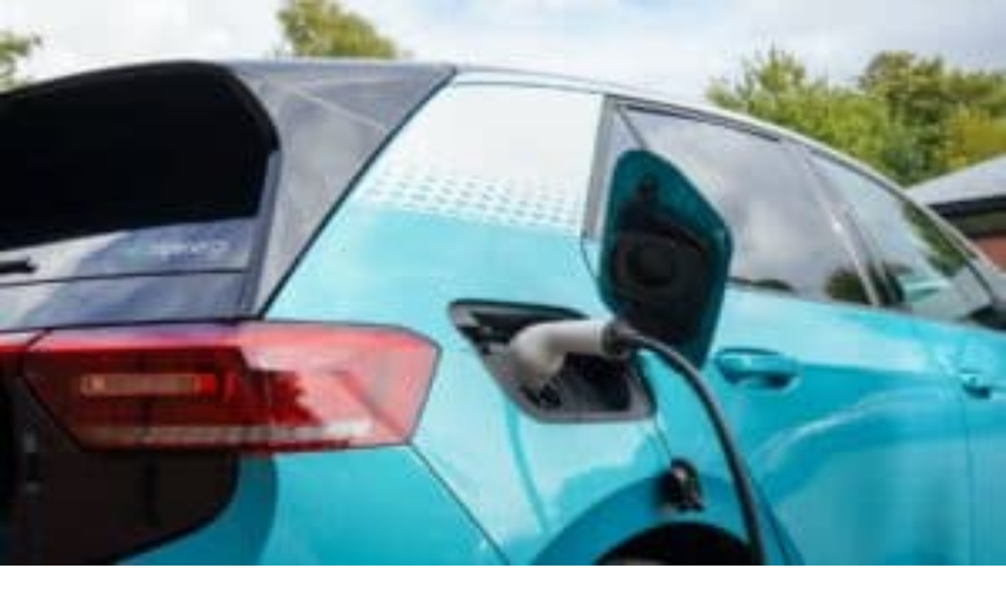

--- FILE ---
content_type: text/html; charset=utf-8
request_url: https://oenergetice.cz/akumulace-energie/degradacni-mechanismy-lithium-iontovych-baterii-2-dil
body_size: 55231
content:
<!DOCTYPE html><html lang="cs"><head><meta charSet="utf-8"/><meta name="viewport" content="width=device-width, initial-scale=1, maximum-scale=10"/><meta name="viewport" content="width=device-width, initial-scale=1, maximum-scale=10.0"/><link rel="stylesheet" href="/_next/static/chunks/26c052f42c1015e1.css" data-precedence="next"/><link rel="stylesheet" href="/_next/static/chunks/dc67374eecc6d774.css" data-precedence="next"/><link rel="preload" as="script" fetchPriority="low" href="/_next/static/chunks/b698f2e952100226.js"/><script src="/_next/static/chunks/3eb00a11a7251826.js" async=""></script><script src="/_next/static/chunks/700aad1125cef3b2.js" async=""></script><script src="/_next/static/chunks/3a180b8c7c6f7c66.js" async=""></script><script src="/_next/static/chunks/17ae38b5a77a3d09.js" async=""></script><script src="/_next/static/chunks/turbopack-1427f17d68c6079e.js" async=""></script><script src="/_next/static/chunks/d96012bcfc98706a.js" async=""></script><script src="/_next/static/chunks/330162c7170e8f94.js" async=""></script><script src="/_next/static/chunks/0b96170680c9c1da.js" async=""></script><script src="/_next/static/chunks/57bc9c2f7e1f1ad0.js" async=""></script><script src="/_next/static/chunks/307ad16c8b4621f5.js" async=""></script><script src="/_next/static/chunks/a3dd2bb6b77ca038.js" async=""></script><script src="/_next/static/chunks/b191131fa5e2de8c.js" async=""></script><script src="/_next/static/chunks/60f0a9254eeba260.js" async=""></script><script src="/_next/static/chunks/f9d6c50122521f69.js" async=""></script><script src="/_next/static/chunks/11a39af55f5ca68c.js" async=""></script><script src="/_next/static/chunks/8cfa532727a113a0.js" async=""></script><script src="/_next/static/chunks/e7acc92406ef6048.js" async=""></script><script src="/_next/static/chunks/bcaf4e99f12935e9.js" async=""></script><script src="/_next/static/chunks/c61a08497273314d.js" async=""></script><script src="/_next/static/chunks/2175caecfdc8ea3f.js" async=""></script><script src="/_next/static/chunks/6b0a37b4f9de8310.js" async=""></script><script src="/_next/static/chunks/027dba6d16fb14ff.js" async=""></script><script src="/_next/static/chunks/31d219c511ee59c9.js" async=""></script><script src="/_next/static/chunks/a811b2ac38e2c9e9.js" async=""></script><script src="/_next/static/chunks/e165a0131707790e.js" async=""></script><script src="/_next/static/chunks/762cf5307f710fc7.js" async=""></script><script src="/_next/static/chunks/6ea5ac0f4a061340.js" async=""></script><script src="/_next/static/chunks/195a6f49a9f18384.js" async=""></script><script src="/_next/static/chunks/ede1b56a8e424a0d.js" async=""></script><script src="/_next/static/chunks/414790962ffffb00.js" async=""></script><script src="/_next/static/chunks/d283f287140be2e4.js" async=""></script><script src="/_next/static/chunks/308bef9450177b75.js" async=""></script><link rel="preload" href="https://www.googletagmanager.com/gtag/js?id=G-V63MWM491C" as="script"/><link rel="preload" href="/_next/static/chunks/e545ebf224cd4118.js" as="script" fetchPriority="low"/><meta name="theme-color" content="#ffffff"/><meta name="next-size-adjust" content=""/><link rel="icon" type="image/x-icon" href="/_next/static/media/favicon.c97ea8d8.png"/><link rel="icon" sizes="180x180" href="/public/static/res/apple-touch-icon.png"/><link rel="icon" type="image/png" sizes="32x32" href="/public/static/res/favicon-32x32.png"/><link rel="icon" type="image/png" sizes="16x16" href="/public/static/res/favicon-16x16.png"/><link rel="manifest" href="/public/static/res/site.webmanifest"/><link rel="icon" href="/public/static/res/safari-pinned-tab.svg" color="#5bbad5"/><link rel="icon" href="/public/static/res/favicon.ico"/><meta name="msapplication-TileColor" content="#2d89ef"/><meta name="msapplication-config" content="/public/static/res/browserconfig.xml"/><meta name="theme-color" content="#ffffff"/><meta name="google-site-verification" content="UYWtobohCsWWPzNXSYbFTh9kOemlpemmuBjfOEGcvYY"/><link rel="prefetch" href="/api/increment-views/94417"/><link rel="dns-prefetch" href="//oenergetice.cz"/><title>Degradační mechanismy lithium-iontových baterií (2. díl)</title><meta name="description" content="Minulý díl byl stručným úvodem do problematiky degradace lithium-iontových baterií. Tento díl se zaměřuje na konkrétní mechanismy degradace,..."/><link rel="manifest" href="/public/static/res/site.webmanifest"/><meta name="robots" content="max-image-preview:large"/><meta name="article:tag:baterie" content="baterie"/><meta name="article:tag:bateriové systémy" content="bateriové systémy"/><meta name="article:tag:bateriové uložiště" content="bateriové uložiště"/><meta name="article:tag:seznam" content="seznam"/><meta name="article:tag:Li-ion" content="Li-ion"/><meta name="article:tag:lithiové baterie" content="lithiové baterie"/><link rel="canonical" href="https://oenergetice.cz/akumulace-energie/degradacni-mechanismy-lithium-iontovych-baterii-2-dil"/><meta name="google-site-verification" content="UYWtobohCsWWPzNXSYbFTh9kOemlpemmuBjfOEGcvYY"/><meta property="og:title" content="Degradační mechanismy lithium-iontových baterií (2. díl)"/><meta property="og:description" content="Minulý díl byl stručným úvodem do problematiky degradace lithium-iontových baterií. Tento díl se zaměřuje na konkrétní mechanismy degradace,..."/><meta property="og:url" content="https://oenergetice.cz/akumulace-energie/degradacni-mechanismy-lithium-iontovych-baterii-2-dil/"/><meta property="og:site_name" content="oEnergetice.cz"/><meta property="og:locale" content="cs_CZ"/><meta property="og:image" content="https://oenergetice.cz/wp-content/uploads/2021/03/Bloated_rechargeable_batteries-1024x576.jpg"/><meta property="og:type" content="article"/><meta property="article:published_time" content="8. duben 2021, 13:24"/><meta property="article:section" content="Akumulace energie"/><meta property="article:tag" content="baterie"/><meta property="article:tag" content="bateriové systémy"/><meta property="article:tag" content="bateriové uložiště"/><meta property="article:tag" content="seznam"/><meta property="article:tag" content="Li-ion"/><meta property="article:tag" content="lithiové baterie"/><meta name="twitter:card" content="summary_large_image"/><meta name="twitter:site" content="www.oenergetice.cz"/><meta name="twitter:creator" content="@oEnergetice"/><meta name="twitter:title" content="Degradační mechanismy lithium-iontových baterií (2. díl)"/><meta name="twitter:description" content="Minulý díl byl stručným úvodem do problematiky degradace lithium-iontových baterií. Tento díl se zaměřuje na konkrétní mechanismy degradace,..."/><meta name="twitter:image" content="https://oenergetice.cz/wp-content/uploads/2021/03/Bloated_rechargeable_batteries-1024x576.jpg"/><link rel="icon" href="/favicon.ico"/><link rel="icon" href="/public/static/res/favicon-16x16.png" sizes="16x16" type="image/png"/><link rel="icon" href="/public/static/res/favicon-32x32.png" sizes="32x32" type="image/png"/><link rel="apple-touch-icon" href="/public/static/res/apple-touch-icon.png" sizes="180x180"/><link rel="icon" href="/public/static/res/safari-pinned-tab.svg" color="#5bbad5"/><script type="application/ld+json">{
                "@context": "http://schema.org",
                "@type": "Article",
                "name": "Degradační mechanismy lithium-iontových baterií (2. díl)",
                "headline": "Degradační mechanismy lithium-iontových baterií (2. díl)",
                "author": {
                  "@type": "Person",
                  "name": "undefined",
                  "url": "https://oenergetice.cz/author/undefined"
                },
                "datePublished": "2021-04-08T11:24:19.000Z",
                "image": "https://oenergetice.cz/wp-content/uploads/2021/03/Bloated_rechargeable_batteries-1024x576.jpg",
                "articleSection": "Akumulace energie",
                "url": "https://oenergetice.cz/akumulace-energie/degradacni-mechanismy-lithium-iontovych-baterii-2-dil/",
                "publisher": {
                  "@type": "Organization",
                  "name": "oEnergetice.cz"
                }
              }</script><script type="application/ld+json">{
                "@context": "https://schema.org",
                "@type": "BreadcrumbList",
                  "itemListElement": [{
                    "@type": "ListItem",
                    "position": 1,
                    "name": "undefined",
                    "item": "https://oenergetice.cz/undefined"
                  },{
                    "@type": "ListItem",
                    "position": 2,
                    "name": "Degradační mechanismy lithium-iontových baterií (2. díl)",
                    "item": "https://oenergetice.cz/akumulace-energie/degradacni-mechanismy-lithium-iontovych-baterii-2-dil/"
                  }]
                }</script><script src="/_next/static/chunks/a6dad97d9634a72d.js" noModule=""></script></head><body><div hidden=""><!--$--><!--/$--></div><!--&--><!--&--><!--&--><main class="poppins_f3cc3102-module__chg4ea__variable raleway_300dbd99-module__wSA-tW__variable font-text"><div class="flex flex-wrap items-center justify-center gap-2 bg-blue-800 px-4 py-2 text-center text-sm font-medium text-white"><span>📊 <span class="font-semibold">Elektroenergetika v ČR v roce 2025</span></span><a class="ml-1 inline-flex items-center rounded bg-white px-3 py-1 text-xs font-semibold whitespace-nowrap text-blue-800 transition-colors hover:bg-blue-50" href="/energostat/report/rocni/2025">Zobrazit report →</a></div><header id="NavBar" class="supports-backdrop-blur:bg-background/60 bg-background/95 sticky z-40 w-full border-b shadow-xs backdrop-blur-sm print:hidden absolute top-0"><div class="container flex h-14 items-center justify-between px-1"><div class="flex items-center gap-2 sm:gap-4"><button class="inline-flex items-center justify-center gap-2 whitespace-nowrap text-sm font-medium ring-offset-background transition-colors focus-visible:outline-hidden focus-visible:ring-2 focus-visible:ring-ring focus-visible:ring-offset-2 disabled:pointer-events-none disabled:opacity-50 [&amp;_svg]:pointer-events-none [&amp;_svg]:size-4 [&amp;_svg]:shrink-0 hover:bg-accent hover:text-accent-foreground h-9 rounded-md p-2 xl:hidden" aria-label="Open menu"><svg stroke="currentColor" fill="currentColor" stroke-width="0" viewBox="0 0 448 512" class="size-5" height="1em" width="1em" xmlns="http://www.w3.org/2000/svg"><path d="M16 132h416c8.837 0 16-7.163 16-16V76c0-8.837-7.163-16-16-16H16C7.163 60 0 67.163 0 76v40c0 8.837 7.163 16 16 16zm0 160h416c8.837 0 16-7.163 16-16v-40c0-8.837-7.163-16-16-16H16c-8.837 0-16 7.163-16 16v40c0 8.837 7.163 16 16 16zm0 160h416c8.837 0 16-7.163 16-16v-40c0-8.837-7.163-16-16-16H16c-8.837 0-16 7.163-16 16v40c0 8.837 7.163 16 16 16z"></path></svg></button><a aria-label="Logo" class="cursor-pointer transition-all" href="/"><svg class="w-32 fill-current sm:w-36 md:w-44" viewBox="0 0 1744 212" data-test="NavBarLogo" width="512"><path d="M449.3,16.5C439.9,7,428.4,2.3,414.9,2.3c-13.3,0-24.7,4.7-34.1,14.2c-9.5,9.4-14.2,20.9-14.2,34.4v110.7  c0,13.4,4.7,24.8,14.1,34.3c9.4,9.5,20.8,14.2,34.3,14.2c13.4,0,24.8-4.7,34.3-14.2c9.5-9.4,14.2-20.9,14.2-34.4V50.8  C463.5,37.5,458.8,26,449.3,16.5z M431.6,161.2c0,4.9-1.7,9-5.1,12.4c-3.4,3.4-7.5,5.1-12.4,5.1c-4.9,0-9-1.7-12.5-5.1  c-3.5-3.4-5.2-7.5-5.2-12.4v-111c0-4.9,1.7-9,5.2-12.4c3.5-3.4,7.6-5.1,12.5-5.1c4.9,0,9,1.7,12.4,5.1c3.4,3.4,5.1,7.5,5.1,12.4  V161.2z"></path><polygon points="588.1,176.9 588.1,207.6 501,207.6 501,4.7 588.1,4.7 588.1,35.5 531.6,35.5 531.6,90.8 572.8,90.8  572.8,121.6 531.6,121.6 531.6,176.9 588.1,176.9 "></polygon><polygon points="679.5,207.6 637.4,77.7 637.4,207.6 606.8,207.6 606.8,4.7 641.2,4.7 681.7,141.1 681.7,4.7 712.3,4.7  712.3,207.6 679.5,207.6 "></polygon><polygon points="818.1,176.9 818.1,207.6 731.1,207.6 731.1,4.7 818.1,4.7 818.1,35.5 761.7,35.5 761.7,90.8  802.9,90.8 802.9,121.6 761.7,121.6 761.7,176.9 818.1,176.9 "></polygon><path d="M916.8,119.1c10.9-9.9,16.3-22.1,16.3-36.4V53.3c0-14.7-3.5-26.1-10.5-34.3c-8-9.4-20.5-14.1-37.5-14.1h-48.2  v202.8h30.6v-76.4h17.6c1,0,1.9,0,2.8,0l18.5,76.4h33.1L916.8,119.1z M903.4,83.4c0,4.9-1.7,9-5.1,12.5c-3.4,3.5-7.5,5.2-12.4,5.2  h-18.4V36.1h18.4c11.7,0,17.5,5.9,17.5,17.6V83.4z"></path><path d="M1006.5,121.7V91h48.7v70.9c0,13.5-4.7,24.9-14.2,34.3c-9.5,9.4-20.9,14.1-34.1,14.1  c-13.5,0-24.9-4.7-34.4-14.2c-9.4-9.5-14.2-20.9-14.2-34.1V51.2c0-13.5,4.7-24.9,14.2-34.4c9.5-9.4,20.9-14.2,34.3-14.2  c13.5,0,24.9,4.7,34.3,14.2c9.4,9.5,14.1,20.9,14.1,34.3v23.1h-31.7V50.5c0-4.9-1.7-9-5.2-12.5c-3.5-3.5-7.6-5.2-12.5-5.2  c-4.9,0-9,1.7-12.4,5.2c-3.4,3.5-5.1,7.6-5.1,12.5v111c0,4.9,1.7,9,5.1,12.4c3.4,3.4,7.5,5.1,12.4,5.1c4.9,0,9-1.7,12.5-5.1  c3.5-3.4,5.2-7.5,5.2-12.3v-39.9H1006.5L1006.5,121.7z"></path><polygon points="1161,176.9 1161,207.6 1073.9,207.6 1073.9,4.7 1161,4.7 1161,35.5 1104.5,35.5 1104.5,90.8  1145.8,90.8 1145.8,121.6 1104.5,121.6 1104.5,176.9 1161,176.9 "></polygon><polygon points="1242.9,35.6 1242.9,207.6 1212.3,207.6 1212.3,35.6 1179.8,35.6 1179.8,4.9 1275.2,4.9 1275.2,35.6  1242.9,35.6 "></polygon><polygon points="1294,207.6 1294,4.9 1324.6,4.9 1324.6,207.6 1294,207.6 "></polygon><path d="M1440.3,133.5v28.3c0,13.5-4.7,24.9-14.2,34.3c-9.5,9.4-20.9,14.1-34.1,14.1c-13.5,0-24.9-4.7-34.4-14.2  c-9.4-9.4-14.2-20.8-14.2-34.2V51.2c0-13.5,4.7-24.9,14.2-34.4c9.5-9.4,20.9-14.2,34.3-14.2c13.5,0,24.9,4.7,34.3,14.2  c9.4,9.5,14.1,20.9,14.1,34.3v23.1h-31.7V50.5c0-4.9-1.7-9-5.2-12.5c-3.5-3.5-7.6-5.2-12.5-5.2c-4.9,0-9,1.7-12.4,5.2  c-3.4,3.5-5.1,7.6-5.1,12.5v111c0,4.9,1.7,9,5.1,12.4c3.4,3.4,7.5,5.1,12.4,5.1c4.9,0,9-1.7,12.5-5.1c3.5-3.4,5.2-7.5,5.2-12.4v-28  H1440.3L1440.3,133.5z"></path><polygon points="1546.1,176.9 1546.1,207.6 1459,207.6 1459,4.7 1546.1,4.7 1546.1,35.5 1489.6,35.5 1489.6,90.8  1530.9,90.8 1530.9,121.6 1489.6,121.6 1489.6,176.9 1546.1,176.9 "></polygon><polygon points="1561.4,207.8 1561.4,187.3 1581.9,187.3 1581.9,207.8 1561.4,207.8 "></polygon><path d="M1659.4,158v19c0,9-3.2,16.7-9.5,23c-6.4,6.3-14,9.4-22.9,9.4c-9,0-16.7-3.2-23-9.5c-6.3-6.3-9.5-14-9.5-22.9  v-74.2c0-9,3.2-16.7,9.5-23c6.4-6.3,14-9.5,23-9.5c9,0,16.7,3.2,23,9.5c6.3,6.4,9.4,14,9.4,23v15.5h-21.3v-15.9c0-3.3-1.2-6-3.5-8.4  c-2.3-2.3-5.1-3.5-8.3-3.5c-3.3,0-6,1.2-8.3,3.5c-2.3,2.3-3.4,5.1-3.4,8.4v74.4c0,3.3,1.1,6,3.4,8.3c2.3,2.3,5,3.4,8.3,3.4  c3.3,0,6-1.1,8.3-3.4c2.3-2.3,3.5-5,3.5-8.3V158H1659.4L1659.4,158z"></path><polygon points="1731.8,207.6 1672,207.6 1672,187.1 1709.8,92.3 1672,92.4 1672,71.8 1731.8,71.8 1731.8,92.4  1694.1,187.3 1731.8,187.3 1731.8,207.6 "></polygon><path d="M113.4,1.2h103.1c0,0,24.9,5.3,42,22.2c16.2,16,24.3,46.2,24.3,46.2l19.7,5.8v63.3l-19.7,4.1  c0,0-6.3,27-20.4,42.7c-16.2,17.9-40.4,24.8-40.4,24.8l-108.5-0.1l-0.1-29.6l-86.3,0.1c0,0-2.6-2.7-4.5-4.8  c-2.5-2.7-4.5-7.6-4.5-7.6l0-14.7c0,0,1.6-4.6,3.8-7.2c1.9-2.3,5.3-5.3,5.3-5.3l86.5,0.1l-0.2-70.7l-86.3-0.1c0,0-3.4-3.5-5.8-6.5  c-2.2-2.8-3.3-7-3.3-7V42.6c0,0,1.7-2.9,4.2-5.9c2-2.4,4.8-5.9,4.8-5.9l86.3,0.1V1.2L113.4,1.2z"></path></svg></a></div><div class="flex items-center gap-4 pr-2"><form data-test="NavBarSearch-form" class="hidden items-center sm:flex"><div class="relative"><input type="text" class="border-input ring-offset-background placeholder:text-muted-foreground focus-visible:ring-ring flex h-10 w-full rounded-md border bg-transparent px-3 py-2 text-sm file:border-0 file:bg-transparent file:text-sm file:font-medium focus-visible:ring-2 focus-visible:ring-offset-2 focus-visible:outline-hidden disabled:cursor-not-allowed disabled:opacity-50 min-w-[180px] pr-10" data-test="NavBarSearch-input" placeholder="Hledat" value=""/><button class="inline-flex items-center justify-center gap-2 whitespace-nowrap text-sm font-medium ring-offset-background transition-colors focus-visible:outline-hidden focus-visible:ring-2 focus-visible:ring-ring focus-visible:ring-offset-2 disabled:pointer-events-none disabled:opacity-50 [&amp;_svg]:pointer-events-none [&amp;_svg]:size-4 [&amp;_svg]:shrink-0 hover:text-accent-foreground rounded-md absolute top-0 right-0 h-full px-3 hover:bg-transparent" aria-label="Search" type="submit"><svg stroke="currentColor" fill="currentColor" stroke-width="0" viewBox="0 0 512 512" height="1em" width="1em" xmlns="http://www.w3.org/2000/svg"><path d="M505 442.7L405.3 343c-4.5-4.5-10.6-7-17-7H372c27.6-35.3 44-79.7 44-128C416 93.1 322.9 0 208 0S0 93.1 0 208s93.1 208 208 208c48.3 0 92.7-16.4 128-44v16.3c0 6.4 2.5 12.5 7 17l99.7 99.7c9.4 9.4 24.6 9.4 33.9 0l28.3-28.3c9.4-9.4 9.4-24.6.1-34zM208 336c-70.7 0-128-57.2-128-128 0-70.7 57.2-128 128-128 70.7 0 128 57.2 128 128 0 70.7-57.2 128-128 128z"></path></svg></button></div></form><a data-test="NavBar-login-button" class="cursor-pointer transition-all" href="/login"><button class="justify-center whitespace-nowrap rounded-md font-medium ring-offset-background transition-colors focus-visible:outline-hidden focus-visible:ring-2 focus-visible:ring-ring focus-visible:ring-offset-2 disabled:pointer-events-none disabled:opacity-50 [&amp;_svg]:pointer-events-none [&amp;_svg]:size-4 [&amp;_svg]:shrink-0 bg-secondary text-secondary-foreground hover:bg-secondary/80 h-10 flex items-center gap-2 p-1.5 text-xs sm:p-3 sm:text-sm"><svg stroke="currentColor" fill="currentColor" stroke-width="0" viewBox="0 0 448 512" class="size-2" height="1em" width="1em" xmlns="http://www.w3.org/2000/svg"><path d="M224 256c70.7 0 128-57.3 128-128S294.7 0 224 0 96 57.3 96 128s57.3 128 128 128zm89.6 32h-16.7c-22.2 10.2-46.9 16-72.9 16s-50.6-5.8-72.9-16h-16.7C60.2 288 0 348.2 0 422.4V464c0 26.5 21.5 48 48 48h352c26.5 0 48-21.5 48-48v-41.6c0-74.2-60.2-134.4-134.4-134.4z"></path></svg>Přihlásit se</button></a></div></div><div class="absolute bottom-0 w-full max-w-full transition"><progress class="absolute h-1 w-full max-w-full" value="0" max="0"></progress></div></header><div class="bg-background/95 fixed inset-x-0 top-14 z-30 backdrop-blur-sm transition-all duration-300 ease-in-out pointer-events-none -translate-y-4 opacity-0" style="height:calc(100vh - 3.5rem)"><div class="container mx-auto h-full overflow-y-auto px-4 py-6"><div class="flex flex-col gap-6"><div class="space-y-2"><form data-test="MobileSearch-form" class="w-full sm:hidden"><div class="relative"><input type="text" class="border-input ring-offset-background placeholder:text-muted-foreground focus-visible:ring-ring flex h-10 rounded-md border bg-transparent px-3 py-2 text-sm file:border-0 file:bg-transparent file:text-sm file:font-medium focus-visible:ring-2 focus-visible:ring-offset-2 focus-visible:outline-hidden disabled:cursor-not-allowed disabled:opacity-50 w-full pr-10" data-test="MobileSearch-input" placeholder="Hledat" value=""/><button class="inline-flex items-center justify-center gap-2 whitespace-nowrap text-sm font-medium ring-offset-background transition-colors focus-visible:outline-hidden focus-visible:ring-2 focus-visible:ring-ring focus-visible:ring-offset-2 disabled:pointer-events-none disabled:opacity-50 [&amp;_svg]:pointer-events-none [&amp;_svg]:size-4 [&amp;_svg]:shrink-0 hover:text-accent-foreground rounded-md absolute top-0 right-0 h-full px-3 hover:bg-transparent" aria-label="Search" type="submit"><svg stroke="currentColor" fill="currentColor" stroke-width="0" viewBox="0 0 512 512" height="1em" width="1em" xmlns="http://www.w3.org/2000/svg"><path d="M505 442.7L405.3 343c-4.5-4.5-10.6-7-17-7H372c27.6-35.3 44-79.7 44-128C416 93.1 322.9 0 208 0S0 93.1 0 208s93.1 208 208 208c48.3 0 92.7-16.4 128-44v16.3c0 6.4 2.5 12.5 7 17l99.7 99.7c9.4 9.4 24.6 9.4 33.9 0l28.3-28.3c9.4-9.4 9.4-24.6.1-34zM208 336c-70.7 0-128-57.2-128-128 0-70.7 57.2-128 128-128 70.7 0 128 57.2 128 128 0 70.7-57.2 128-128 128z"></path></svg></button></div></form></div><div data-orientation="horizontal" role="none" class="bg-border shrink-0 h-px w-full sm:hidden"></div><div data-test="LeftSidebarDataMenu"><h2 class="mb-4 text-lg font-bold">Reporty a data</h2><div class="space-y-2"><a class="text-muted-foreground hover:text-foreground block text-sm transition-colors" href="/energostat/report/rocni/2025">⚡ Elektroenergetika 2025</a><a class="text-muted-foreground hover:text-foreground block text-sm transition-colors" href="/energostat">Energostat</a><a class="text-muted-foreground hover:text-foreground block text-sm transition-colors" href="/energostat/ceny-aktualne/elektrina">Ceny energií na burze</a><a class="text-muted-foreground hover:text-foreground block text-sm transition-colors" href="/energostat/ceny-aktualne/srovnani-cen-elektriny">Ceny elektřiny pro domácnosti</a></div></div><div data-test="LeftSidebarNewsMenu"><h2 class="mb-4 text-lg font-bold">Zpravodajství</h2><div class="space-y-2"><a class="text-muted-foreground hover:text-foreground block text-sm transition-colors" href="/rychle-zpravy">Aktuálně</a><a class="text-muted-foreground hover:text-foreground block text-sm transition-colors" href="/elektrina">Elektřina</a><a class="text-muted-foreground hover:text-foreground block text-sm transition-colors" href="/plyn">Plyn</a><a class="text-muted-foreground hover:text-foreground block text-sm transition-colors" href="/teplarenstvi">Teplo</a><a class="text-muted-foreground hover:text-foreground block text-sm transition-colors" href="/obnovitelne-zdroje">Obnovitelné zdroje</a><a class="text-muted-foreground hover:text-foreground block text-sm transition-colors" href="/podcasty">Podcasty</a></div></div><div data-test="LeftSidebarOurServices"><h2 class="mb-4 text-lg font-bold">Naše služby</h2><div class="space-y-2"><a class="text-muted-foreground hover:text-foreground block text-sm transition-colors" href="/monitoring-oenergetice">Monitoring oenergetice</a><a class="text-muted-foreground hover:text-foreground block text-sm transition-colors" href="/prace">Kariéra v energetice</a><a class="text-muted-foreground hover:text-foreground block text-sm transition-colors" href="/nase-sluzby">Inzerce na webu</a></div></div></div></div></div><main class="mx-auto"><!--&--><section class=""><div class="container px-3 sm:px-2 lg:block xl:grid xl:grid-cols-11 xl:items-start border-0 py-0 lg:py-8"><div class="hidden h-full xl:col-span-2 xl:mr-6 xl:block xl:pr-6"><div class="hidden space-y-8 xl:block"><div data-test="LeftSidebarDataMenu"><h2 class="mb-4 text-lg font-bold">Reporty a data</h2><div class="space-y-2"><a class="text-muted-foreground hover:text-foreground block text-sm transition-colors" href="/energostat/report/rocni/2025">⚡ Elektroenergetika 2025</a><a class="text-muted-foreground hover:text-foreground block text-sm transition-colors" href="/energostat">Energostat</a><a class="text-muted-foreground hover:text-foreground block text-sm transition-colors" href="/energostat/ceny-aktualne/elektrina">Ceny energií na burze</a><a class="text-muted-foreground hover:text-foreground block text-sm transition-colors" href="/energostat/ceny-aktualne/srovnani-cen-elektriny">Ceny elektřiny pro domácnosti</a></div></div><div data-test="LeftSidebarNewsMenu"><h2 class="mb-4 text-lg font-bold">Zpravodajství</h2><div class="space-y-2"><a class="text-muted-foreground hover:text-foreground block text-sm transition-colors" href="/rychle-zpravy">Aktuálně</a><a class="text-muted-foreground hover:text-foreground block text-sm transition-colors" href="/elektrina">Elektřina</a><a class="text-muted-foreground hover:text-foreground block text-sm transition-colors" href="/plyn">Plyn</a><a class="text-muted-foreground hover:text-foreground block text-sm transition-colors" href="/teplarenstvi">Teplo</a><a class="text-muted-foreground hover:text-foreground block text-sm transition-colors" href="/obnovitelne-zdroje">Obnovitelné zdroje</a><a class="text-muted-foreground hover:text-foreground block text-sm transition-colors" href="/podcasty">Podcasty</a></div></div><div data-test="LeftSidebarOurServices"><h2 class="mb-4 text-lg font-bold">Naše služby</h2><div class="space-y-2"><a class="text-muted-foreground hover:text-foreground block text-sm transition-colors" href="/monitoring-oenergetice">Monitoring oenergetice</a><a class="text-muted-foreground hover:text-foreground block text-sm transition-colors" href="/prace">Kariéra v energetice</a><a class="text-muted-foreground hover:text-foreground block text-sm transition-colors" href="/nase-sluzby">Inzerce na webu</a></div></div><div><!--$?--><template id="B:3"></template><div>Načítání...</div><!--/$--></div></div></div><div id="" class="flex flex-col lg:grid lg:grid-cols-3 xl:col-span-9 xl:grid-cols-9"><div class="prose prose-slate sm:prose-lg max-w-full lg:col-span-2 xl:col-span-6"><nav aria-label="breadcrumb" data-test="PostBreadcrumbs" class="not-prose mt-4 lg:mt-0"><ol class="text-muted-foreground flex items-center text-sm sm:gap-2.5 not-prose list-none flex-nowrap gap-0 p-0 break-keep"><li class="inline-flex items-center gap-1.5 pl-0"><a class="hover:text-foreground transition-colors text-xxs whitespace-nowrap md:text-xs" href="/">Domů</a></li><li role="presentation" aria-hidden="true" class="[&amp;&gt;svg]:h-3.5 [&amp;&gt;svg]:w-3.5 p-0"><svg xmlns="http://www.w3.org/2000/svg" width="24" height="24" viewBox="0 0 24 24" fill="none" stroke="currentColor" stroke-width="2" stroke-linecap="round" stroke-linejoin="round" class="lucide lucide-chevron-right"><path d="m9 18 6-6-6-6"></path></svg></li><li class="inline-flex items-center gap-1.5 p-0"><a class="hover:text-foreground transition-colors text-xxs whitespace-nowrap md:text-xs" href="/akumulace-energie">Akumulace energie</a></li><li role="presentation" aria-hidden="true" class="[&amp;&gt;svg]:h-3.5 [&amp;&gt;svg]:w-3.5 p-0"><svg xmlns="http://www.w3.org/2000/svg" width="24" height="24" viewBox="0 0 24 24" fill="none" stroke="currentColor" stroke-width="2" stroke-linecap="round" stroke-linejoin="round" class="lucide lucide-chevron-right"><path d="m9 18 6-6-6-6"></path></svg></li><li class="inline-flex items-center gap-1.5 overflow-hidden p-0 text-ellipsis whitespace-nowrap"><span role="link" aria-disabled="true" aria-current="page" class="font-normal text-xxs overflow-hidden p-0 text-ellipsis whitespace-nowrap md:text-xs">Degradační mechanismy lithium-iontových baterií (2. díl)</span></li></ol></nav><h1 data-test="PostTitle" class="not-prose my-4 text-lg leading-tight font-bold text-gray-900 sm:text-xl md:text-2xl lg:text-3xl">Degradační mechanismy lithium-iontových baterií (2. díl)</h1><div data-test="PostMeta" class="text-xxs text-muted-foreground mb-2 flex items-start font-medium transition-colors hover:text-slate-900 sm:mb-4 md:text-xs"><div class="flex flex-col"><a data-test="PostMeta-author" class="text-muted-foreground mb-1 text-xs font-semibold no-underline transition hover:text-slate-900 hover:underline md:text-xs cursor-pointer transition-all" href="/author/martinspina"><svg stroke="currentColor" fill="currentColor" stroke-width="0" viewBox="0 0 448 512" class="hidden sm:mr-2.5 sm:inline-block" height="1em" width="1em" xmlns="http://www.w3.org/2000/svg"><path d="M313.6 304c-28.7 0-42.5 16-89.6 16-47.1 0-60.8-16-89.6-16C60.2 304 0 364.2 0 438.4V464c0 26.5 21.5 48 48 48h352c26.5 0 48-21.5 48-48v-25.6c0-74.2-60.2-134.4-134.4-134.4zM400 464H48v-25.6c0-47.6 38.8-86.4 86.4-86.4 14.6 0 38.3 16 89.6 16 51.7 0 74.9-16 89.6-16 47.6 0 86.4 38.8 86.4 86.4V464zM224 288c79.5 0 144-64.5 144-144S303.5 0 224 0 80 64.5 80 144s64.5 144 144 144zm0-240c52.9 0 96 43.1 96 96s-43.1 96-96 96-96-43.1-96-96 43.1-96 96-96z"></path></svg>Martin<!-- --> <!-- -->Špina</a><div class="flex flex-wrap items-center gap-x-4"><div class="text-xxs md:text-sm md:text-xs" data-test="PostMeta-date"><svg stroke="currentColor" fill="currentColor" stroke-width="0" viewBox="0 0 512 512" class="hidden sm:mr-2.5 sm:inline-block" height="1em" width="1em" xmlns="http://www.w3.org/2000/svg"><path d="M256 8C119 8 8 119 8 256s111 248 248 248 248-111 248-248S393 8 256 8zm0 448c-110.5 0-200-89.5-200-200S145.5 56 256 56s200 89.5 200 200-89.5 200-200 200zm61.8-104.4l-84.9-61.7c-3.1-2.3-4.9-5.9-4.9-9.7V116c0-6.6 5.4-12 12-12h32c6.6 0 12 5.4 12 12v141.7l66.8 48.6c5.4 3.9 6.5 11.4 2.6 16.8L334.6 349c-3.9 5.3-11.4 6.5-16.8 2.6z"></path></svg>8. duben 2021, 13:24<!-- --> <!-- -->(Aktualizace: 11. duben 2021)</div><a class="text-xxs text-muted-foreground no-underline transition hover:text-slate-900 hover:underline md:text-sm md:text-xs cursor-pointer transition-all" href="/akumulace-energie/degradacni-mechanismy-lithium-iontovych-baterii-2-dil#comments"><svg stroke="currentColor" fill="currentColor" stroke-width="0" viewBox="0 0 512 512" data-test="PostMeta-comments" class="hidden sm:mr-2.5 sm:inline-block" height="1em" width="1em" xmlns="http://www.w3.org/2000/svg"><path d="M144 208c-17.7 0-32 14.3-32 32s14.3 32 32 32 32-14.3 32-32-14.3-32-32-32zm112 0c-17.7 0-32 14.3-32 32s14.3 32 32 32 32-14.3 32-32-14.3-32-32-32zm112 0c-17.7 0-32 14.3-32 32s14.3 32 32 32 32-14.3 32-32-14.3-32-32-32zM256 32C114.6 32 0 125.1 0 240c0 47.6 19.9 91.2 52.9 126.3C38 405.7 7 439.1 6.5 439.5c-6.6 7-8.4 17.2-4.6 26S14.4 480 24 480c61.5 0 110-25.7 139.1-46.3C192 442.8 223.2 448 256 448c141.4 0 256-93.1 256-208S397.4 32 256 32zm0 368c-26.7 0-53.1-4.1-78.4-12.1l-22.7-7.2-19.5 13.8c-14.3 10.1-33.9 21.4-57.5 29 7.3-12.1 14.4-25.7 19.9-40.2l10.6-28.1-20.6-21.8C69.7 314.1 48 282.2 48 240c0-88.2 93.3-160 208-160s208 71.8 208 160-93.3 160-208 160z"></path></svg>8 komentářů</a></div></div></div><div class="relative aspect-video max-h-[400px] w-full overflow-hidden rounded-lg"><img data-test="PostImage" alt="degradacni-mechanismy-lithium-iontovych-baterii-2-dil" fetchPriority="high" loading="lazy" decoding="async" data-nimg="fill" class="not-prose object-cover" style="position:absolute;height:100%;width:100%;left:0;top:0;right:0;bottom:0;color:transparent" sizes="100vw" srcSet="/_next/image?url=https%3A%2F%2Foenergetice.cz%2Fwp-content%2Fuploads%2F2021%2F03%2FBloated_rechargeable_batteries-1024x576.jpg&amp;w=320&amp;q=75 320w, /_next/image?url=https%3A%2F%2Foenergetice.cz%2Fwp-content%2Fuploads%2F2021%2F03%2FBloated_rechargeable_batteries-1024x576.jpg&amp;w=384&amp;q=75 384w, /_next/image?url=https%3A%2F%2Foenergetice.cz%2Fwp-content%2Fuploads%2F2021%2F03%2FBloated_rechargeable_batteries-1024x576.jpg&amp;w=428&amp;q=75 428w, /_next/image?url=https%3A%2F%2Foenergetice.cz%2Fwp-content%2Fuploads%2F2021%2F03%2FBloated_rechargeable_batteries-1024x576.jpg&amp;w=640&amp;q=75 640w, /_next/image?url=https%3A%2F%2Foenergetice.cz%2Fwp-content%2Fuploads%2F2021%2F03%2FBloated_rechargeable_batteries-1024x576.jpg&amp;w=768&amp;q=75 768w, /_next/image?url=https%3A%2F%2Foenergetice.cz%2Fwp-content%2Fuploads%2F2021%2F03%2FBloated_rechargeable_batteries-1024x576.jpg&amp;w=1024&amp;q=75 1024w, /_next/image?url=https%3A%2F%2Foenergetice.cz%2Fwp-content%2Fuploads%2F2021%2F03%2FBloated_rechargeable_batteries-1024x576.jpg&amp;w=1280&amp;q=75 1280w, /_next/image?url=https%3A%2F%2Foenergetice.cz%2Fwp-content%2Fuploads%2F2021%2F03%2FBloated_rechargeable_batteries-1024x576.jpg&amp;w=1536&amp;q=75 1536w" src="/_next/image?url=https%3A%2F%2Foenergetice.cz%2Fwp-content%2Fuploads%2F2021%2F03%2FBloated_rechargeable_batteries-1024x576.jpg&amp;w=1536&amp;q=75"/><div data-test="PostImageCopyrightDisclaimer" class="group absolute right-0 bottom-0 z-20 flex h-16 w-16 cursor-pointer justify-end overflow-hidden from-transparent via-black/80 to-black p-4 text-sm text-white hover:w-full hover:justify-end hover:bg-linear-to-b"><div class="text-xxs hidden self-end group-hover:block sm:text-sm md:text-xs">Zdroj: Tobias ToMar Maier / Wikimedia Commons / CC-BY-SA-3.0<!-- --> (<a class="text-primary" href="https://creativecommons.org/licenses/by-sa/4.0/legalcode.cs" target="_blank" rel="noreferrer noopener">licence</a>)</div><span class="self-end"><svg stroke="currentColor" fill="currentColor" stroke-width="0" viewBox="0 0 512 512" class="ml-6 size-4 md:size-6" height="1em" width="1em" xmlns="http://www.w3.org/2000/svg"><path d="M256 8C119.043 8 8 119.083 8 256c0 136.997 111.043 248 248 248s248-111.003 248-248C504 119.083 392.957 8 256 8zm0 110c23.196 0 42 18.804 42 42s-18.804 42-42 42-42-18.804-42-42 18.804-42 42-42zm56 254c0 6.627-5.373 12-12 12h-88c-6.627 0-12-5.373-12-12v-24c0-6.627 5.373-12 12-12h12v-64h-12c-6.627 0-12-5.373-12-12v-24c0-6.627 5.373-12 12-12h64c6.627 0 12 5.373 12 12v100h12c6.627 0 12 5.373 12 12v24z"></path></svg></span></div></div><div data-test="PostContent" id="PostContentTextWrapper" class="max-w-2xl"><p><strong><a href="https://oenergetice.cz/akumulace-energie/degradacni-mechanismy-lithium-iontovych-baterii-1-dil" target="_blank" rel="noopener">Minulý díl</a> byl stručným úvodem do problematiky degradace lithium-iontových baterií. Tento díl se zaměřuje na konkrétní mechanismy degradace, důvody jejich vzniku a možnosti jejich prevence. Zároveň jsou diskutovány faktory ovlivňující stárnutí baterie a doporučené postupy jak zpomalit tyto degradační procesy.</strong></p>
<div class="md:hidden" id="pag-interscroller"></div><h2>Tvorba SEI</h2>
<p>Zkratka SEI znamená Solid Electrolyte Interface – rozhraní pevného elektrolytu. Elektrolyt je látka, která slouží k přenosu lithiových iontů mezi elektrodami. Bohužel může docházet k procesu přechodu z kapalné nebo gelové formy elektrolytu do pevné. To způsobuje snížení pohyblivost iontů a zvýšení vnitřního odporu.</p>
<p>SEI je vrstva, která vzniká na anodě působením času, ale její tvorba se také urychluje, pokud je baterie ponechána ve velmi nízkém stavu nabití, nebo opakovaně hluboce vybíjena. Jedná se o zkrystalizované složky elektrolytu, nečistoty a tak podobně. Tento proces nemá výraznou spojitost se zvýšeným úbytkem kapacity.</p>
<h2>Oxidace elektrolytu</h2>
<p>Na katodě nastává tvorba podobné vrstvy jako na anodě. V tomto případě jde o reakci mezi aktivním materiálem katody a elektrolytem. Její růst se urychluje, pokud je baterie dlouhodobě nabíjena do stavu úplného nabití a nebo pokud je vystavena zvýšeným teplotám. Tento proces vede ke zrychlenému snižování kapacity.</p>
<h2>Růst dendritů a pokovování anody lithiem</h2>
<p>Pokud je Li-ion baterie vystavena nestandardním podmínkám, může docházet k růstu dendritů a nebo pokovování anody kovovým lithiem. A to například při nabíjení pod bodem mrazu, při katastrofálně hlubokém vybíjení nebo při trvalém nabíjení baterie na maximální napětí po dlouhou dobu.</p>
<p>Aby mohly ionty cestovat skrz anodu, potřebují dostatek energie, aby došlo k pronikání do hloubky aktivní hmoty. Pokud je anoda příliš studená, nebo nabíjení příliš rychlé, ionty zůstávají na povrchu a dochází k pokovování. Pokud je anoda již plně zaplněná, ionty opět nemohou procházet dál do materiálu a dochází ke stejnému efektu. Katastrofálně hluboké vybití dokáže způsobit růst dendritů na materiálu proudového sběrače elektrody.</p>
<p>Pokud se podaří tomuto tenkému krystalu propíchnout separátor a vytvořit tak vnitřní zkrat, může dojít k nekontrolovatelnému nárůstu teploty článku a možnému katastrofálnímu selhání. To může vyústit v uvolnění přetlaku plynu z článku a v krajním případu způsobit požár. Elektrolyt totiž tvoří hořlavá organická rozpouštědla, ve kterých jsou rozpuštěné soli lithia.</p>
<h2>Faktory ovlivňující životnost</h2>
<h3>Teplota</h3>
<p>Teplota je hlavní faktor ovlivňující životnost. Výrazné tepelné kmity ovlivňují vlastnosti materiálů, zvyšuje se chemická reaktivita a dochází k urychlování nežádoucích degradačních chemickým dějů.</p>
<h3>Tlak</h3>
<p>Pokud je článek baterie v provedení hermeticky uzavřeného obalu (Pouch cell), tak je nutné udržet stálý přítlačný́ tlak, aby nedocházelo k delaminaci elektrod a separátoru. To by způsobilo pokles kapacity a zvýšení vnitřního odporu.</p>
<h3>Hloubka vybíjení</h3>
<p>Umožňuje-li to situace, Li-ion baterie není dobré nabíjet do plna a vybíjet do prázdna. Elektrody mírně mění svůj objem v závislosti na obsazenosti lithnými ionty, tudíž provoz mezi 20-80 % nabití je ideální a životnost výrazně delší.</p>
<h3>Nabíjecí a vybíjecí proudy</h3>
<p>S vyšším proudem se zvyšuje rychlost iontů cestujících skrz separátor a elektrody. Pohyblivost těchto iontů je závislá na teplotě prostředí. Při velkých nabíjecích a vybíjecích proudech může docházet ke shlukování na rozhraní vrstev a pokovování anody při nabíjení. Čím menší je proud tekoucí baterií, tím menší jsou ztráty energie.</p>
<h3>Způsob používání</h3>
<p>Pokud provozovatel vystaví baterii nepříznivým vlivům a špatnému zacházení, zcela jistě se to projeví nevratnou změnou vlastností baterie. Bohužel možnosti uživatelských nastavení nejsou na dostatečné úrovni. Často uživatel nemůže nastavit ani procentuální limit nabití, nemluvě o nabíjecích proudech.</p>
<figure id="attachment_94648" class="wp-caption aligncenter"><span class="not-prose group relative inline-block cursor-zoom-in transition-opacity hover:opacity-90" role="button" tabindex="0" aria-label="Click to enlarge image"><img alt="" loading="lazy" width="380" height="254" decoding="async" data-nimg="1" class="size-full wp-image-94648" style="color:transparent" srcSet="/_next/image?url=https%3A%2F%2Foenergetice.cz%2Fwp-content%2Fuploads%2F2021%2F04%2Fcoulombinc_efficiency2x.jpeg&amp;w=384&amp;q=75 1x, /_next/image?url=https%3A%2F%2Foenergetice.cz%2Fwp-content%2Fuploads%2F2021%2F04%2Fcoulombinc_efficiency2x.jpeg&amp;w=768&amp;q=75 2x" src="/_next/image?url=https%3A%2F%2Foenergetice.cz%2Fwp-content%2Fuploads%2F2021%2F04%2Fcoulombinc_efficiency2x.jpeg&amp;w=768&amp;q=75"/><div class="absolute inset-0 flex items-center justify-center bg-black/0 opacity-0 transition-all duration-300 group-hover:bg-black/20 group-hover:opacity-100"><div class="flex h-12 w-12 items-center justify-center rounded-full bg-white/90 backdrop-blur-xs transition-transform duration-300 group-hover:scale-110"><svg xmlns="http://www.w3.org/2000/svg" width="24" height="24" viewBox="0 0 24 24" fill="none" stroke="currentColor" stroke-width="2" stroke-linecap="round" stroke-linejoin="round" class="lucide lucide-zoom-in h-6 w-6 text-gray-800"><circle cx="11" cy="11" r="8"></circle><line x1="21" x2="16.65" y1="21" y2="16.65"></line><line x1="11" x2="11" y1="8" y2="14"></line><line x1="8" x2="14" y1="11" y2="11"></line></svg></div></div></span><figcaption class="wp-caption-text">Křivka stárnutí Li-ion baterií – závislost životnosti na nábojové efektivitě (Zdroj: CADEX)</figcaption></figure>
<p>Křivka stárnutí Li-ion baterie má tři části, v té první je pokles kapacity rychlý, pak nastává fáze, kdy se v podstatě nemění. V poslední části dochází k rychlému poklesu kapacity a degradaci parametrů jako je například vnitřní odpor. Proto se považuje kritérium konce životnosti právě pokles kapacity na 80 % původní hodnoty.</p>
<p>Vidíme také, že pokles kapacity záleží na kvalitě testované baterie, například baterie číslo 5 dokáže dodat prvních několik desítek cyklů stejnou kapacitu jako baterie číslo 1, ale její zbývající kapacita začne rychle klesat a dosáhne tak zlomku předpokládané životnosti. Je potřeba dávat velmi dobrý pozor na kvalitu výrobce náhradních baterií především pro spotřební elektroniku.</p>
<h2>Závěr</h2>
<p>Kapacita je hlavní ukazatel zdraví baterie. S jejím poklesem se zpravidla zvyšuje vnitřní odpor. Se zvyšující se vnitřním odporem se snižuje schopnost dodat požadovaný́ výkon, dochází k poklesu napětí a tím k předčasnému vypnutí napájeného zařízení.</p>
<h3>Co dělat a čemu se vyvarovat</h3>
<p>Je dobré se vyvarovat extrémům. Extrémním teplotám, extrémním proudům a napětím. Lepší je nabíjet častěji. Pro lithium-iontové baterie platí:</p>
<ul>
<li>Obecně nevystavovat baterie vysokým teplotám</li>
<li>Nevystavovat baterie nízkým teplotám (speciálně pod bodem mrazu) při nabíjení</li>
<li>Nenabíjet na 100 % a nevybíjet do 0 %, nabíjet častěji pokud to situace umožní</li>
<li>Skladovat při 40-50 % nabití, v tomto režimu dochází ke stárnutí nejpomaleji</li>
<li>Nepoužívat rychlé nabíjení, pokud situace dovolí použít pomalé nabíjení</li>
<li>Nikdy nepoužívat baterie, které byly vybity pod bezpečné napětí 2 V na článek</li>
</ul></div><div class="relative flex items-center justify-evenly gap-5 border-y border-slate-200 py-5 sm:justify-start" id="PostSocial" data-test="PostSocial"><span class="hidden sm:inline-block">Sdílejte článek prostřednictvím:</span><div data-test="PostSocial-shareIcon" aria-hidden="true" class="group h-5 cursor-pointer"><button aria-label="facebook" class="react-share__ShareButton" style="background-color:transparent;border:none;padding:0;font:inherit;color:inherit;cursor:pointer"><svg stroke="currentColor" fill="currentColor" stroke-width="0" viewBox="0 0 512 512" class="transition group-hover:text-primary-hover" height="24" width="24" xmlns="http://www.w3.org/2000/svg"><path d="M504 256C504 119 393 8 256 8S8 119 8 256c0 123.78 90.69 226.38 209.25 245V327.69h-63V256h63v-54.64c0-62.15 37-96.48 93.67-96.48 27.14 0 55.52 4.84 55.52 4.84v61h-31.28c-30.8 0-40.41 19.12-40.41 38.73V256h68.78l-11 71.69h-57.78V501C413.31 482.38 504 379.78 504 256z"></path></svg></button></div><div data-test="PostSocial-shareIcon" aria-hidden="true" class="group h-5 cursor-pointer"><button aria-label="twitter" class="react-share__ShareButton" style="background-color:transparent;border:none;padding:0;font:inherit;color:inherit;cursor:pointer"><svg stroke="currentColor" fill="currentColor" stroke-width="0" viewBox="0 0 512 512" class="transition group-hover:text-primary-hover" height="24" width="24" xmlns="http://www.w3.org/2000/svg"><path d="M459.37 151.716c.325 4.548.325 9.097.325 13.645 0 138.72-105.583 298.558-298.558 298.558-59.452 0-114.68-17.219-161.137-47.106 8.447.974 16.568 1.299 25.34 1.299 49.055 0 94.213-16.568 130.274-44.832-46.132-.975-84.792-31.188-98.112-72.772 6.498.974 12.995 1.624 19.818 1.624 9.421 0 18.843-1.3 27.614-3.573-48.081-9.747-84.143-51.98-84.143-102.985v-1.299c13.969 7.797 30.214 12.67 47.431 13.319-28.264-18.843-46.781-51.005-46.781-87.391 0-19.492 5.197-37.36 14.294-52.954 51.655 63.675 129.3 105.258 216.365 109.807-1.624-7.797-2.599-15.918-2.599-24.04 0-57.828 46.782-104.934 104.934-104.934 30.213 0 57.502 12.67 76.67 33.137 23.715-4.548 46.456-13.32 66.599-25.34-7.798 24.366-24.366 44.833-46.132 57.827 21.117-2.273 41.584-8.122 60.426-16.243-14.292 20.791-32.161 39.308-52.628 54.253z"></path></svg></button></div><div data-test="PostSocial-shareIcon" aria-hidden="true" class="group h-5 cursor-pointer"><button aria-label="linkedin" class="react-share__ShareButton" style="background-color:transparent;border:none;padding:0;font:inherit;color:inherit;cursor:pointer"><svg stroke="currentColor" fill="currentColor" stroke-width="0" viewBox="0 0 448 512" class="transition group-hover:text-primary-hover" height="24" width="24" xmlns="http://www.w3.org/2000/svg"><path d="M100.28 448H7.4V148.9h92.88zM53.79 108.1C24.09 108.1 0 83.5 0 53.8a53.79 53.79 0 0 1 107.58 0c0 29.7-24.1 54.3-53.79 54.3zM447.9 448h-92.68V302.4c0-34.7-.7-79.2-48.29-79.2-48.29 0-55.69 37.7-55.69 76.7V448h-92.78V148.9h89.08v40.8h1.3c12.4-23.5 42.69-48.3 87.88-48.3 94 0 111.28 61.9 111.28 142.3V448z"></path></svg></button></div><div data-test="PostSocial-shareIcon" aria-hidden="true" class="group h-5 cursor-pointer"><svg stroke="currentColor" fill="currentColor" stroke-width="0" viewBox="0 0 512 512" class="transition group-hover:text-primary-hover" height="24" width="24" xmlns="http://www.w3.org/2000/svg"><path d="M464 64H48C21.49 64 0 85.49 0 112v288c0 26.51 21.49 48 48 48h416c26.51 0 48-21.49 48-48V112c0-26.51-21.49-48-48-48zm0 48v40.805c-22.422 18.259-58.168 46.651-134.587 106.49-16.841 13.247-50.201 45.072-73.413 44.701-23.208.375-56.579-31.459-73.413-44.701C106.18 199.465 70.425 171.067 48 152.805V112h416zM48 400V214.398c22.914 18.251 55.409 43.862 104.938 82.646 21.857 17.205 60.134 55.186 103.062 54.955 42.717.231 80.509-37.199 103.053-54.947 49.528-38.783 82.032-64.401 104.947-82.653V400H48z"></path></svg></div><div data-test="PostSocial-shareIcon" aria-hidden="true" class="group h-5 cursor-pointer"><svg stroke="currentColor" fill="currentColor" stroke-width="0" viewBox="0 0 512 512" class="transition group-hover:text-primary-hover" height="24" width="24" xmlns="http://www.w3.org/2000/svg"><path d="M448 192V77.25c0-8.49-3.37-16.62-9.37-22.63L393.37 9.37c-6-6-14.14-9.37-22.63-9.37H96C78.33 0 64 14.33 64 32v160c-35.35 0-64 28.65-64 64v112c0 8.84 7.16 16 16 16h48v96c0 17.67 14.33 32 32 32h320c17.67 0 32-14.33 32-32v-96h48c8.84 0 16-7.16 16-16V256c0-35.35-28.65-64-64-64zm-64 256H128v-96h256v96zm0-224H128V64h192v48c0 8.84 7.16 16 16 16h48v96zm48 72c-13.25 0-24-10.75-24-24 0-13.26 10.75-24 24-24s24 10.74 24 24c0 13.25-10.75 24-24 24z"></path></svg></div></div><div class="clear-both mt-4 flex flex-wrap items-center gap-2.5 py-3 text-base md:text-lg" data-test="PostContentMeta" aria-label="Štítky"><span class="mr-2 text-sm font-medium text-slate-500">Témata:</span><a class="text-primary focus:ring-primary/40 text-sm font-medium underline-offset-2 transition-colors hover:underline focus:underline focus:ring-2 focus:outline-hidden cursor-pointer transition-all" href="/clanky/baterie">baterie</a><span aria-hidden="true" class="mx-1 text-slate-300 select-none">|</span><a class="text-primary focus:ring-primary/40 text-sm font-medium underline-offset-2 transition-colors hover:underline focus:underline focus:ring-2 focus:outline-hidden cursor-pointer transition-all" href="/clanky/bateriove-systemy">bateriové systémy</a><span aria-hidden="true" class="mx-1 text-slate-300 select-none">|</span><a class="text-primary focus:ring-primary/40 text-sm font-medium underline-offset-2 transition-colors hover:underline focus:underline focus:ring-2 focus:outline-hidden cursor-pointer transition-all" href="/clanky/bateriove-uloziste">bateriové uložiště</a><span aria-hidden="true" class="mx-1 text-slate-300 select-none">|</span><a class="text-primary focus:ring-primary/40 text-sm font-medium underline-offset-2 transition-colors hover:underline focus:underline focus:ring-2 focus:outline-hidden cursor-pointer transition-all" href="/clanky/seznam">seznam</a><span aria-hidden="true" class="mx-1 text-slate-300 select-none">|</span><a class="text-primary focus:ring-primary/40 text-sm font-medium underline-offset-2 transition-colors hover:underline focus:underline focus:ring-2 focus:outline-hidden cursor-pointer transition-all" href="/clanky/li-ion">Li-ion</a><span aria-hidden="true" class="mx-1 text-slate-300 select-none">|</span><a class="text-primary focus:ring-primary/40 text-sm font-medium underline-offset-2 transition-colors hover:underline focus:underline focus:ring-2 focus:outline-hidden cursor-pointer transition-all" href="/clanky/lithiove-baterie">lithiové baterie</a></div></div><div class="order-1 lg:order-0 lg:col-span-1 lg:ml-4 lg:flex lg:flex-col lg:pl-4 xl:col-span-3 xl:ml-6 xl:pl-6"><div><div class="flex flex-col"><div class="mb-2 w-full px-4 lg:px-0"><button type="button" role="combobox" aria-controls="radix-_R_b8mltiknpfivb_" aria-expanded="false" aria-autocomplete="none" dir="ltr" data-state="closed" data-slot="select-trigger" data-size="default" class="aria-invalid:ring-destructive/20 dark:aria-invalid:ring-destructive/40 aria-invalid:border-destructive border-input focus-visible:border-ring focus-visible:ring-ring/50 data-placeholder:text-muted-foreground dark:bg-input/30 dark:hover:bg-input/50 [&amp;_svg:not([class*=&#x27;text-&#x27;])]:text-muted-foreground flex items-center justify-between gap-2 rounded-md border text-sm whitespace-nowrap outline-hidden transition-[color,box-shadow] focus-visible:ring-[3px] disabled:cursor-not-allowed disabled:opacity-50 data-[size=default]:h-9 data-[size=sm]:h-8 data-[slot=select-value]:*:line-clamp-1 data-[slot=select-value]:*:flex data-[slot=select-value]:*:items-center data-[slot=select-value]:*:gap-2 [&amp;_svg]:pointer-events-none [&amp;_svg]:shrink-0 [&amp;_svg:not([class*=&#x27;size-&#x27;])]:size-4 h-auto w-full border-none bg-transparent p-0 shadow-none focus:ring-0 focus:ring-offset-0" aria-label="monitoring"><h2 class="mb-0 text-lg font-bold"><span data-slot="select-value" style="pointer-events:none">Monitoring</span></h2><svg xmlns="http://www.w3.org/2000/svg" width="24" height="24" viewBox="0 0 24 24" fill="none" stroke="currentColor" stroke-width="2" stroke-linecap="round" stroke-linejoin="round" class="lucide lucide-chevron-down size-4 opacity-50" aria-hidden="true"><path d="m6 9 6 6 6-6"></path></svg></button><select aria-hidden="true" tabindex="-1" style="position:absolute;border:0;width:1px;height:1px;padding:0;margin:-1px;overflow:hidden;clip:rect(0, 0, 0, 0);white-space:nowrap;word-wrap:normal"></select></div><div class="grid grid-cols-1 gap-4 sm:grid-cols-2 lg:mb-6 lg:block"><div class="relative mb-2.5 rounded-lg border border-gray-200 bg-white p-4 shadow-xs transition-shadow hover:shadow-md sm:border-gray-100 lg:border-none lg:bg-transparent lg:p-0 lg:shadow-none lg:hover:shadow-none"><a target="_blank" rel="noopener noreferrer" class="cursor-pointer transition-all" href="https://www.irozhlas.cz/zpravy-domov/omezeni-pro-vozidla-taxi-praha-schvalila-regulaci-jejich-emisi-pouze_2601221903_dns"><h3 class="font-text text-foreground mb-1.5 line-clamp-2 text-sm font-medium">Omezení pro vozidla taxi. Praha schválila regulaci jejich emisí, pouze elektromobily ale odmítla</h3><p style="margin:0" class="text-muted-foreground m-0 text-xs">iRozhlas.cz<!-- -->, <!-- -->22. leden 2026, 18:03</p></a></div><div class="relative mb-2.5 rounded-lg border border-gray-200 bg-white p-4 shadow-xs transition-shadow hover:shadow-md sm:border-gray-100 lg:border-none lg:bg-transparent lg:p-0 lg:shadow-none lg:hover:shadow-none"><a target="_blank" rel="noopener noreferrer" class="cursor-pointer transition-all" href="https://www.seznamzpravy.cz/clanek/domaci-politika-praha-schvalila-regulaci-emisi-taxi-vynucovat-elektromobily-ale-nechce-297099"><h3 class="font-text text-foreground mb-1.5 line-clamp-2 text-sm font-medium">Praha schválila regulaci emisí taxi, vynucovat elektromobily ale nechce</h3><p style="margin:0" class="text-muted-foreground m-0 text-xs">Seznam Zprávy<!-- -->, <!-- -->22. leden 2026, 17:33</p></a></div><div class="relative mb-2.5 rounded-lg border border-gray-200 bg-white p-4 shadow-xs transition-shadow hover:shadow-md sm:border-gray-100 lg:border-none lg:bg-transparent lg:p-0 lg:shadow-none lg:hover:shadow-none"><a target="_blank" rel="noopener noreferrer" class="cursor-pointer transition-all" href="https://denikn.cz/1949447/v-praze-kvuli-snaze-zlepsit-vzduch-prestanou-jezdit-stare-taxiky-povinne-elektromobily-neprosly/"><h3 class="font-text text-foreground mb-1.5 line-clamp-2 text-sm font-medium">V Praze kvůli snaze zlepšit vzduch přestanou jezdit staré taxíky. Povinné elektromobily neprošly</h3><p style="margin:0" class="text-muted-foreground m-0 text-xs">DeníkN<!-- -->, <!-- -->22. leden 2026, 17:05</p></a></div><div class="relative mb-2.5 rounded-lg border border-gray-200 bg-white p-4 shadow-xs transition-shadow hover:shadow-md sm:border-gray-100 lg:border-none lg:bg-transparent lg:p-0 lg:shadow-none lg:hover:shadow-none"><a target="_blank" rel="noopener noreferrer" class="cursor-pointer transition-all" href="https://www.e15.cz/rozhovory/dotace-na-elektromobily-nemci-konecne-nahrnou-levnejsi-passaty-do-ceska-jasa-vanecek-z-aaa-auto-1430309"><h3 class="font-text text-foreground mb-1.5 line-clamp-2 text-sm font-medium">Dotace na elektromobily? Němci konečně nahrnou levnější passaty do Česka, jásá Vaněček z AAA Auto</h3><p style="margin:0" class="text-muted-foreground m-0 text-xs">E15<!-- -->, <!-- -->22. leden 2026, 16:00</p></a></div></div><nav role="navigation" aria-label="pagination" class="mx-auto flex w-full justify-center mt-4 lg:mt-0 lg:justify-start"><ul class="flex flex-row items-center gap-1 p-0"><li class="cursor-pointer list-none"><span class="inline-flex items-center justify-center whitespace-nowrap rounded-md text-sm font-medium ring-offset-background transition-colors focus-visible:outline-hidden focus-visible:ring-2 focus-visible:ring-ring focus-visible:ring-offset-2 disabled:pointer-events-none disabled:opacity-50 [&amp;_svg]:pointer-events-none [&amp;_svg]:size-4 [&amp;_svg]:shrink-0 hover:bg-accent hover:text-accent-foreground h-10 py-2 gap-1 cursor-pointer px-2 sm:px-4" aria-label="Go to previous page" disabled=""><svg xmlns="http://www.w3.org/2000/svg" width="24" height="24" viewBox="0 0 24 24" fill="none" stroke="currentColor" stroke-width="2" stroke-linecap="round" stroke-linejoin="round" class="lucide lucide-chevron-left h-4 w-4"><path d="m15 18-6-6 6-6"></path></svg><span class="hidden sm:block">Předchozí</span></span></li><li class="cursor-pointer list-none"><span aria-current="page" class="inline-flex items-center justify-center gap-2 whitespace-nowrap rounded-md text-sm font-medium ring-offset-background transition-colors focus-visible:outline-hidden focus-visible:ring-2 focus-visible:ring-ring focus-visible:ring-offset-2 disabled:pointer-events-none disabled:opacity-50 [&amp;_svg]:pointer-events-none [&amp;_svg]:size-4 [&amp;_svg]:shrink-0 border border-input bg-background hover:bg-accent hover:text-accent-foreground h-10 w-10 cursor-pointer">1</span></li><li class="cursor-pointer list-none"><span class="inline-flex items-center justify-center gap-2 whitespace-nowrap rounded-md text-sm font-medium ring-offset-background transition-colors focus-visible:outline-hidden focus-visible:ring-2 focus-visible:ring-ring focus-visible:ring-offset-2 disabled:pointer-events-none disabled:opacity-50 [&amp;_svg]:pointer-events-none [&amp;_svg]:size-4 [&amp;_svg]:shrink-0 hover:bg-accent hover:text-accent-foreground h-10 w-10 cursor-pointer">2</span></li><li class="cursor-pointer list-none"><span class="inline-flex items-center justify-center gap-2 whitespace-nowrap rounded-md text-sm font-medium ring-offset-background transition-colors focus-visible:outline-hidden focus-visible:ring-2 focus-visible:ring-ring focus-visible:ring-offset-2 disabled:pointer-events-none disabled:opacity-50 [&amp;_svg]:pointer-events-none [&amp;_svg]:size-4 [&amp;_svg]:shrink-0 hover:bg-accent hover:text-accent-foreground h-10 w-10 cursor-pointer">3</span></li><li class="cursor-pointer list-none"><span class="inline-flex items-center justify-center whitespace-nowrap rounded-md text-sm font-medium ring-offset-background transition-colors focus-visible:outline-hidden focus-visible:ring-2 focus-visible:ring-ring focus-visible:ring-offset-2 disabled:pointer-events-none disabled:opacity-50 [&amp;_svg]:pointer-events-none [&amp;_svg]:size-4 [&amp;_svg]:shrink-0 hover:bg-accent hover:text-accent-foreground h-10 py-2 gap-1 cursor-pointer px-2 sm:px-4" aria-label="Go to next page"><span class="hidden sm:block">Další</span><svg xmlns="http://www.w3.org/2000/svg" width="24" height="24" viewBox="0 0 24 24" fill="none" stroke="currentColor" stroke-width="2" stroke-linecap="round" stroke-linejoin="round" class="lucide lucide-chevron-right h-4 w-4"><path d="m9 18 6-6-6-6"></path></svg></span></li></ul></nav></div></div><div class="mt-8 flex flex-col items-center justify-center lg:block lg:h-full"><div id="rotating-sticky-banners-sidebar" class="hidden lg:block lg:h-full"></div><div class="block lg:hidden"></div></div></div></div></div></section><section class=""><div class="container px-3 py-8 sm:px-2 lg:block xl:grid xl:grid-cols-11 xl:items-start border-0"><div class="hidden h-full xl:col-span-2 xl:mr-6 xl:block xl:pr-6"></div><div id="" class="flex flex-col lg:grid lg:grid-cols-3 xl:col-span-9 xl:grid-cols-9"><!--$--><!--$?--><template id="B:2"></template><div>Loading...</div><!--/$--><!--/$--></div></div></section><section class="bg-slate-50 py-8"><div class="container px-3 py-8 sm:px-2 lg:block xl:grid xl:grid-cols-11 xl:items-start border-0"><div class="hidden h-full xl:col-span-2 xl:mr-6 xl:block xl:pr-6"></div><div id="" class="flex flex-col lg:grid lg:grid-cols-3 xl:col-span-9 xl:grid-cols-9"><div class="mb-6 border-b pb-6 lg:col-span-3 lg:border-none xl:col-span-9 xl:border-l"><div class="mb-4 flex items-center justify-between"><h2 class="mb-0 text-lg font-bold text-gray-900 sm:text-xl md:text-2xl">Mohlo by vás zajímat</h2></div><div class="grid grid-cols-1 gap-4 sm:grid-cols-2 sm:gap-8 lg:grid-cols-4"><article class="flex flex-col justify-between overflow-hidden rounded-t-xl border-b pb-4 sm:border-none sm:pb-0"><div><div class="relative h-36"><a href="/energetika-v-cr/cez-o-tezbe-lithia-zatim-nerozhodl-studie-k-projektu-by-mohla-byt-hotova-letos"><img alt="ČEZ o těžbě lithia zatím nerozhodl, studie k projektu by mohla být hotová letos" loading="lazy" decoding="async" data-nimg="fill" class="object-cover" style="position:absolute;height:100%;width:100%;left:0;top:0;right:0;bottom:0;color:transparent" sizes="(max-width: 428px) 50vw, (max-width: 640px) 50vw, (max-width: 768px) 50vw, (max-width: 1024px) 50vw, (max-width: 1280px) 66vw, (max-width: 1536px) 66vw" srcSet="/_next/image?url=https%3A%2F%2Foenergetice.cz%2Fwp-content%2Fuploads%2F2025%2F04%2Fminingwatch-portugal-w7xMWHfOCl4-unsplash-300x180.jpg&amp;w=256&amp;q=75 256w, /_next/image?url=https%3A%2F%2Foenergetice.cz%2Fwp-content%2Fuploads%2F2025%2F04%2Fminingwatch-portugal-w7xMWHfOCl4-unsplash-300x180.jpg&amp;w=320&amp;q=75 320w, /_next/image?url=https%3A%2F%2Foenergetice.cz%2Fwp-content%2Fuploads%2F2025%2F04%2Fminingwatch-portugal-w7xMWHfOCl4-unsplash-300x180.jpg&amp;w=384&amp;q=75 384w, /_next/image?url=https%3A%2F%2Foenergetice.cz%2Fwp-content%2Fuploads%2F2025%2F04%2Fminingwatch-portugal-w7xMWHfOCl4-unsplash-300x180.jpg&amp;w=384&amp;q=75 384w, /_next/image?url=https%3A%2F%2Foenergetice.cz%2Fwp-content%2Fuploads%2F2025%2F04%2Fminingwatch-portugal-w7xMWHfOCl4-unsplash-300x180.jpg&amp;w=428&amp;q=75 428w, /_next/image?url=https%3A%2F%2Foenergetice.cz%2Fwp-content%2Fuploads%2F2025%2F04%2Fminingwatch-portugal-w7xMWHfOCl4-unsplash-300x180.jpg&amp;w=640&amp;q=75 640w, /_next/image?url=https%3A%2F%2Foenergetice.cz%2Fwp-content%2Fuploads%2F2025%2F04%2Fminingwatch-portugal-w7xMWHfOCl4-unsplash-300x180.jpg&amp;w=768&amp;q=75 768w, /_next/image?url=https%3A%2F%2Foenergetice.cz%2Fwp-content%2Fuploads%2F2025%2F04%2Fminingwatch-portugal-w7xMWHfOCl4-unsplash-300x180.jpg&amp;w=1024&amp;q=75 1024w, /_next/image?url=https%3A%2F%2Foenergetice.cz%2Fwp-content%2Fuploads%2F2025%2F04%2Fminingwatch-portugal-w7xMWHfOCl4-unsplash-300x180.jpg&amp;w=1280&amp;q=75 1280w, /_next/image?url=https%3A%2F%2Foenergetice.cz%2Fwp-content%2Fuploads%2F2025%2F04%2Fminingwatch-portugal-w7xMWHfOCl4-unsplash-300x180.jpg&amp;w=1536&amp;q=75 1536w" src="/_next/image?url=https%3A%2F%2Foenergetice.cz%2Fwp-content%2Fuploads%2F2025%2F04%2Fminingwatch-portugal-w7xMWHfOCl4-unsplash-300x180.jpg&amp;w=1536&amp;q=75"/><div class="absolute inset-x-0 right-0 bottom-0 h-1/2 bg-linear-to-t from-black/80 via-black/40 to-transparent p-2"></div></a><a href="/energetika-v-cr"><div class="inline-flex items-center border rounded-full px-2.5 py-0.5 text-xs font-semibold transition-colors focus:outline-hidden focus:ring-2 focus:ring-ring focus:ring-offset-2 bg-secondary hover:bg-secondary/80 border-transparent text-secondary-foreground absolute top-2 left-2">Energetika v ČR</div></a><a href="/energetika-v-cr/cez-o-tezbe-lithia-zatim-nerozhodl-studie-k-projektu-by-mohla-byt-hotova-letos#comments"><div class="absolute bottom-0 left-0 flex items-center p-3 text-slate-50"><svg stroke="currentColor" fill="currentColor" stroke-width="0" viewBox="0 0 512 512" class="mr-2" height="16" width="16" xmlns="http://www.w3.org/2000/svg"><path d="M144 208c-17.7 0-32 14.3-32 32s14.3 32 32 32 32-14.3 32-32-14.3-32-32-32zm112 0c-17.7 0-32 14.3-32 32s14.3 32 32 32 32-14.3 32-32-14.3-32-32-32zm112 0c-17.7 0-32 14.3-32 32s14.3 32 32 32 32-14.3 32-32-14.3-32-32-32zM256 32C114.6 32 0 125.1 0 240c0 47.6 19.9 91.2 52.9 126.3C38 405.7 7 439.1 6.5 439.5c-6.6 7-8.4 17.2-4.6 26S14.4 480 24 480c61.5 0 110-25.7 139.1-46.3C192 442.8 223.2 448 256 448c141.4 0 256-93.1 256-208S397.4 32 256 32zm0 368c-26.7 0-53.1-4.1-78.4-12.1l-22.7-7.2-19.5 13.8c-14.3 10.1-33.9 21.4-57.5 29 7.3-12.1 14.4-25.7 19.9-40.2l10.6-28.1-20.6-21.8C69.7 314.1 48 282.2 48 240c0-88.2 93.3-160 208-160s208 71.8 208 160-93.3 160-208 160z"></path></svg><p class="text-xs">5 komentářů</p></div></a></div><a href="/energetika-v-cr/cez-o-tezbe-lithia-zatim-nerozhodl-studie-k-projektu-by-mohla-byt-hotova-letos"><h3 class="mt-3 mb-3 line-clamp-3 px-1 text-base font-bold text-gray-900">ČEZ o těžbě lithia zatím nerozhodl, studie k projektu by mohla být hotová letos</h3></a></div><div class="flex items-center px-1"><svg stroke="currentColor" fill="currentColor" stroke-width="0" viewBox="0 0 512 512" class="mr-2" height="14" width="14" xmlns="http://www.w3.org/2000/svg"><path d="M256 8C119 8 8 119 8 256s111 248 248 248 248-111 248-248S393 8 256 8zm0 448c-110.5 0-200-89.5-200-200S145.5 56 256 56s200 89.5 200 200-89.5 200-200 200zm61.8-104.4l-84.9-61.7c-3.1-2.3-4.9-5.9-4.9-9.7V116c0-6.6 5.4-12 12-12h32c6.6 0 12 5.4 12 12v141.7l66.8 48.6c5.4 3.9 6.5 11.4 2.6 16.8L334.6 349c-3.9 5.3-11.4 6.5-16.8 2.6z"></path></svg><p class="text-xs">7. srpen 2025</p></div></article><article class="flex flex-col justify-between overflow-hidden rounded-t-xl border-b pb-4 sm:border-none sm:pb-0"><div><div class="relative h-36"><a href="/komoditni-trhy/exportni-restrikce-vzacnych-zemin-ze-strany-ciny-ovlivni-globalni-trh-s-bateriemi-a-elektromobily"><img alt="Exportní restrikce vzácných zemin ze strany Číny ovlivní globální trh s bateriemi a elektromobily" loading="lazy" decoding="async" data-nimg="fill" class="object-cover" style="position:absolute;height:100%;width:100%;left:0;top:0;right:0;bottom:0;color:transparent" sizes="(max-width: 428px) 50vw, (max-width: 640px) 50vw, (max-width: 768px) 50vw, (max-width: 1024px) 50vw, (max-width: 1280px) 66vw, (max-width: 1536px) 66vw" srcSet="/_next/image?url=https%3A%2F%2Foenergetice.cz%2Fwp-content%2Fuploads%2F2021%2F06%2Fb-DE_CPM_387_E-Dossier_Seite_5_Bild_0001-2-300x180.jpg&amp;w=256&amp;q=75 256w, /_next/image?url=https%3A%2F%2Foenergetice.cz%2Fwp-content%2Fuploads%2F2021%2F06%2Fb-DE_CPM_387_E-Dossier_Seite_5_Bild_0001-2-300x180.jpg&amp;w=320&amp;q=75 320w, /_next/image?url=https%3A%2F%2Foenergetice.cz%2Fwp-content%2Fuploads%2F2021%2F06%2Fb-DE_CPM_387_E-Dossier_Seite_5_Bild_0001-2-300x180.jpg&amp;w=384&amp;q=75 384w, /_next/image?url=https%3A%2F%2Foenergetice.cz%2Fwp-content%2Fuploads%2F2021%2F06%2Fb-DE_CPM_387_E-Dossier_Seite_5_Bild_0001-2-300x180.jpg&amp;w=384&amp;q=75 384w, /_next/image?url=https%3A%2F%2Foenergetice.cz%2Fwp-content%2Fuploads%2F2021%2F06%2Fb-DE_CPM_387_E-Dossier_Seite_5_Bild_0001-2-300x180.jpg&amp;w=428&amp;q=75 428w, /_next/image?url=https%3A%2F%2Foenergetice.cz%2Fwp-content%2Fuploads%2F2021%2F06%2Fb-DE_CPM_387_E-Dossier_Seite_5_Bild_0001-2-300x180.jpg&amp;w=640&amp;q=75 640w, /_next/image?url=https%3A%2F%2Foenergetice.cz%2Fwp-content%2Fuploads%2F2021%2F06%2Fb-DE_CPM_387_E-Dossier_Seite_5_Bild_0001-2-300x180.jpg&amp;w=768&amp;q=75 768w, /_next/image?url=https%3A%2F%2Foenergetice.cz%2Fwp-content%2Fuploads%2F2021%2F06%2Fb-DE_CPM_387_E-Dossier_Seite_5_Bild_0001-2-300x180.jpg&amp;w=1024&amp;q=75 1024w, /_next/image?url=https%3A%2F%2Foenergetice.cz%2Fwp-content%2Fuploads%2F2021%2F06%2Fb-DE_CPM_387_E-Dossier_Seite_5_Bild_0001-2-300x180.jpg&amp;w=1280&amp;q=75 1280w, /_next/image?url=https%3A%2F%2Foenergetice.cz%2Fwp-content%2Fuploads%2F2021%2F06%2Fb-DE_CPM_387_E-Dossier_Seite_5_Bild_0001-2-300x180.jpg&amp;w=1536&amp;q=75 1536w" src="/_next/image?url=https%3A%2F%2Foenergetice.cz%2Fwp-content%2Fuploads%2F2021%2F06%2Fb-DE_CPM_387_E-Dossier_Seite_5_Bild_0001-2-300x180.jpg&amp;w=1536&amp;q=75"/><div class="absolute inset-x-0 right-0 bottom-0 h-1/2 bg-linear-to-t from-black/80 via-black/40 to-transparent p-2"></div></a><a href="/komoditni-trhy"><div class="inline-flex items-center border rounded-full px-2.5 py-0.5 text-xs font-semibold transition-colors focus:outline-hidden focus:ring-2 focus:ring-ring focus:ring-offset-2 bg-secondary hover:bg-secondary/80 border-transparent text-secondary-foreground absolute top-2 left-2">Komoditní trhy</div></a><a href="/komoditni-trhy/exportni-restrikce-vzacnych-zemin-ze-strany-ciny-ovlivni-globalni-trh-s-bateriemi-a-elektromobily#comments"><div class="absolute bottom-0 left-0 flex items-center p-3 text-slate-50"><svg stroke="currentColor" fill="currentColor" stroke-width="0" viewBox="0 0 512 512" class="mr-2" height="16" width="16" xmlns="http://www.w3.org/2000/svg"><path d="M144 208c-17.7 0-32 14.3-32 32s14.3 32 32 32 32-14.3 32-32-14.3-32-32-32zm112 0c-17.7 0-32 14.3-32 32s14.3 32 32 32 32-14.3 32-32-14.3-32-32-32zm112 0c-17.7 0-32 14.3-32 32s14.3 32 32 32 32-14.3 32-32-14.3-32-32-32zM256 32C114.6 32 0 125.1 0 240c0 47.6 19.9 91.2 52.9 126.3C38 405.7 7 439.1 6.5 439.5c-6.6 7-8.4 17.2-4.6 26S14.4 480 24 480c61.5 0 110-25.7 139.1-46.3C192 442.8 223.2 448 256 448c141.4 0 256-93.1 256-208S397.4 32 256 32zm0 368c-26.7 0-53.1-4.1-78.4-12.1l-22.7-7.2-19.5 13.8c-14.3 10.1-33.9 21.4-57.5 29 7.3-12.1 14.4-25.7 19.9-40.2l10.6-28.1-20.6-21.8C69.7 314.1 48 282.2 48 240c0-88.2 93.3-160 208-160s208 71.8 208 160-93.3 160-208 160z"></path></svg><p class="text-xs">Bez komentáře</p></div></a></div><a href="/komoditni-trhy/exportni-restrikce-vzacnych-zemin-ze-strany-ciny-ovlivni-globalni-trh-s-bateriemi-a-elektromobily"><h3 class="mt-3 mb-3 line-clamp-3 px-1 text-base font-bold text-gray-900">Exportní restrikce vzácných zemin ze strany Číny ovlivní globální trh s bateriemi a elektromobily</h3></a></div><div class="flex items-center px-1"><svg stroke="currentColor" fill="currentColor" stroke-width="0" viewBox="0 0 512 512" class="mr-2" height="14" width="14" xmlns="http://www.w3.org/2000/svg"><path d="M256 8C119 8 8 119 8 256s111 248 248 248 248-111 248-248S393 8 256 8zm0 448c-110.5 0-200-89.5-200-200S145.5 56 256 56s200 89.5 200 200-89.5 200-200 200zm61.8-104.4l-84.9-61.7c-3.1-2.3-4.9-5.9-4.9-9.7V116c0-6.6 5.4-12 12-12h32c6.6 0 12 5.4 12 12v141.7l66.8 48.6c5.4 3.9 6.5 11.4 2.6 16.8L334.6 349c-3.9 5.3-11.4 6.5-16.8 2.6z"></path></svg><p class="text-xs">23. říjen 2025</p></div></article><article class="flex flex-col justify-between overflow-hidden rounded-t-xl border-b pb-4 sm:border-none sm:pb-0"><div><div class="relative h-36"><a href="/komoditni-trhy/z-historickych-maxim-az-na-minima-ceny-lithia-vstupuji-do-noveho-rustoveho-cyklu"><img alt="Z historických maxim až na minima: Trh s lithiem vstupuje do nového růstového cyklu" loading="lazy" decoding="async" data-nimg="fill" class="object-cover" style="position:absolute;height:100%;width:100%;left:0;top:0;right:0;bottom:0;color:transparent" sizes="(max-width: 428px) 50vw, (max-width: 640px) 50vw, (max-width: 768px) 50vw, (max-width: 1024px) 50vw, (max-width: 1280px) 66vw, (max-width: 1536px) 66vw" srcSet="/_next/image?url=https%3A%2F%2Foenergetice.cz%2Fwp-content%2Fuploads%2F2025%2F04%2Fminingwatch-portugal-YG0qc-e6hgg-unsplash-300x180.jpg&amp;w=256&amp;q=75 256w, /_next/image?url=https%3A%2F%2Foenergetice.cz%2Fwp-content%2Fuploads%2F2025%2F04%2Fminingwatch-portugal-YG0qc-e6hgg-unsplash-300x180.jpg&amp;w=320&amp;q=75 320w, /_next/image?url=https%3A%2F%2Foenergetice.cz%2Fwp-content%2Fuploads%2F2025%2F04%2Fminingwatch-portugal-YG0qc-e6hgg-unsplash-300x180.jpg&amp;w=384&amp;q=75 384w, /_next/image?url=https%3A%2F%2Foenergetice.cz%2Fwp-content%2Fuploads%2F2025%2F04%2Fminingwatch-portugal-YG0qc-e6hgg-unsplash-300x180.jpg&amp;w=384&amp;q=75 384w, /_next/image?url=https%3A%2F%2Foenergetice.cz%2Fwp-content%2Fuploads%2F2025%2F04%2Fminingwatch-portugal-YG0qc-e6hgg-unsplash-300x180.jpg&amp;w=428&amp;q=75 428w, /_next/image?url=https%3A%2F%2Foenergetice.cz%2Fwp-content%2Fuploads%2F2025%2F04%2Fminingwatch-portugal-YG0qc-e6hgg-unsplash-300x180.jpg&amp;w=640&amp;q=75 640w, /_next/image?url=https%3A%2F%2Foenergetice.cz%2Fwp-content%2Fuploads%2F2025%2F04%2Fminingwatch-portugal-YG0qc-e6hgg-unsplash-300x180.jpg&amp;w=768&amp;q=75 768w, /_next/image?url=https%3A%2F%2Foenergetice.cz%2Fwp-content%2Fuploads%2F2025%2F04%2Fminingwatch-portugal-YG0qc-e6hgg-unsplash-300x180.jpg&amp;w=1024&amp;q=75 1024w, /_next/image?url=https%3A%2F%2Foenergetice.cz%2Fwp-content%2Fuploads%2F2025%2F04%2Fminingwatch-portugal-YG0qc-e6hgg-unsplash-300x180.jpg&amp;w=1280&amp;q=75 1280w, /_next/image?url=https%3A%2F%2Foenergetice.cz%2Fwp-content%2Fuploads%2F2025%2F04%2Fminingwatch-portugal-YG0qc-e6hgg-unsplash-300x180.jpg&amp;w=1536&amp;q=75 1536w" src="/_next/image?url=https%3A%2F%2Foenergetice.cz%2Fwp-content%2Fuploads%2F2025%2F04%2Fminingwatch-portugal-YG0qc-e6hgg-unsplash-300x180.jpg&amp;w=1536&amp;q=75"/><div class="absolute inset-x-0 right-0 bottom-0 h-1/2 bg-linear-to-t from-black/80 via-black/40 to-transparent p-2"></div></a><a href="/komoditni-trhy"><div class="inline-flex items-center border rounded-full px-2.5 py-0.5 text-xs font-semibold transition-colors focus:outline-hidden focus:ring-2 focus:ring-ring focus:ring-offset-2 bg-secondary hover:bg-secondary/80 border-transparent text-secondary-foreground absolute top-2 left-2">Komoditní trhy</div></a><a href="/komoditni-trhy/z-historickych-maxim-az-na-minima-ceny-lithia-vstupuji-do-noveho-rustoveho-cyklu#comments"><div class="absolute bottom-0 left-0 flex items-center p-3 text-slate-50"><svg stroke="currentColor" fill="currentColor" stroke-width="0" viewBox="0 0 512 512" class="mr-2" height="16" width="16" xmlns="http://www.w3.org/2000/svg"><path d="M144 208c-17.7 0-32 14.3-32 32s14.3 32 32 32 32-14.3 32-32-14.3-32-32-32zm112 0c-17.7 0-32 14.3-32 32s14.3 32 32 32 32-14.3 32-32-14.3-32-32-32zm112 0c-17.7 0-32 14.3-32 32s14.3 32 32 32 32-14.3 32-32-14.3-32-32-32zM256 32C114.6 32 0 125.1 0 240c0 47.6 19.9 91.2 52.9 126.3C38 405.7 7 439.1 6.5 439.5c-6.6 7-8.4 17.2-4.6 26S14.4 480 24 480c61.5 0 110-25.7 139.1-46.3C192 442.8 223.2 448 256 448c141.4 0 256-93.1 256-208S397.4 32 256 32zm0 368c-26.7 0-53.1-4.1-78.4-12.1l-22.7-7.2-19.5 13.8c-14.3 10.1-33.9 21.4-57.5 29 7.3-12.1 14.4-25.7 19.9-40.2l10.6-28.1-20.6-21.8C69.7 314.1 48 282.2 48 240c0-88.2 93.3-160 208-160s208 71.8 208 160-93.3 160-208 160z"></path></svg><p class="text-xs">2 komentáře</p></div></a></div><a href="/komoditni-trhy/z-historickych-maxim-az-na-minima-ceny-lithia-vstupuji-do-noveho-rustoveho-cyklu"><h3 class="mt-3 mb-3 line-clamp-3 px-1 text-base font-bold text-gray-900">Z historických maxim až na minima: Trh s lithiem vstupuje do nového růstového cyklu</h3></a></div><div class="flex items-center px-1"><svg stroke="currentColor" fill="currentColor" stroke-width="0" viewBox="0 0 512 512" class="mr-2" height="14" width="14" xmlns="http://www.w3.org/2000/svg"><path d="M256 8C119 8 8 119 8 256s111 248 248 248 248-111 248-248S393 8 256 8zm0 448c-110.5 0-200-89.5-200-200S145.5 56 256 56s200 89.5 200 200-89.5 200-200 200zm61.8-104.4l-84.9-61.7c-3.1-2.3-4.9-5.9-4.9-9.7V116c0-6.6 5.4-12 12-12h32c6.6 0 12 5.4 12 12v141.7l66.8 48.6c5.4 3.9 6.5 11.4 2.6 16.8L334.6 349c-3.9 5.3-11.4 6.5-16.8 2.6z"></path></svg><p class="text-xs">27. prosinec 2025</p></div></article><article class="flex flex-col justify-between overflow-hidden rounded-t-xl border-b pb-4 sm:border-none sm:pb-0"><div><div class="relative h-36"><a href="/elektromobilita/volvo-zastavuje-vystavbu-bateriove-tovarny-evropa-celi-tvrde-konkurenci"><img alt="Volvo zastavuje výstavbu bateriové továrny, Evropa čelí tvrdé konkurenci" loading="lazy" decoding="async" data-nimg="fill" class="object-cover" style="position:absolute;height:100%;width:100%;left:0;top:0;right:0;bottom:0;color:transparent" sizes="(max-width: 428px) 50vw, (max-width: 640px) 50vw, (max-width: 768px) 50vw, (max-width: 1024px) 50vw, (max-width: 1280px) 66vw, (max-width: 1536px) 66vw" srcSet="/_next/image?url=https%3A%2F%2Foenergetice.cz%2Fwp-content%2Fuploads%2F2025%2F04%2Fhaberdoedas-xRzSuiCE6n0-unsplash-300x180.jpg&amp;w=256&amp;q=75 256w, /_next/image?url=https%3A%2F%2Foenergetice.cz%2Fwp-content%2Fuploads%2F2025%2F04%2Fhaberdoedas-xRzSuiCE6n0-unsplash-300x180.jpg&amp;w=320&amp;q=75 320w, /_next/image?url=https%3A%2F%2Foenergetice.cz%2Fwp-content%2Fuploads%2F2025%2F04%2Fhaberdoedas-xRzSuiCE6n0-unsplash-300x180.jpg&amp;w=384&amp;q=75 384w, /_next/image?url=https%3A%2F%2Foenergetice.cz%2Fwp-content%2Fuploads%2F2025%2F04%2Fhaberdoedas-xRzSuiCE6n0-unsplash-300x180.jpg&amp;w=384&amp;q=75 384w, /_next/image?url=https%3A%2F%2Foenergetice.cz%2Fwp-content%2Fuploads%2F2025%2F04%2Fhaberdoedas-xRzSuiCE6n0-unsplash-300x180.jpg&amp;w=428&amp;q=75 428w, /_next/image?url=https%3A%2F%2Foenergetice.cz%2Fwp-content%2Fuploads%2F2025%2F04%2Fhaberdoedas-xRzSuiCE6n0-unsplash-300x180.jpg&amp;w=640&amp;q=75 640w, /_next/image?url=https%3A%2F%2Foenergetice.cz%2Fwp-content%2Fuploads%2F2025%2F04%2Fhaberdoedas-xRzSuiCE6n0-unsplash-300x180.jpg&amp;w=768&amp;q=75 768w, /_next/image?url=https%3A%2F%2Foenergetice.cz%2Fwp-content%2Fuploads%2F2025%2F04%2Fhaberdoedas-xRzSuiCE6n0-unsplash-300x180.jpg&amp;w=1024&amp;q=75 1024w, /_next/image?url=https%3A%2F%2Foenergetice.cz%2Fwp-content%2Fuploads%2F2025%2F04%2Fhaberdoedas-xRzSuiCE6n0-unsplash-300x180.jpg&amp;w=1280&amp;q=75 1280w, /_next/image?url=https%3A%2F%2Foenergetice.cz%2Fwp-content%2Fuploads%2F2025%2F04%2Fhaberdoedas-xRzSuiCE6n0-unsplash-300x180.jpg&amp;w=1536&amp;q=75 1536w" src="/_next/image?url=https%3A%2F%2Foenergetice.cz%2Fwp-content%2Fuploads%2F2025%2F04%2Fhaberdoedas-xRzSuiCE6n0-unsplash-300x180.jpg&amp;w=1536&amp;q=75"/><div class="absolute inset-x-0 right-0 bottom-0 h-1/2 bg-linear-to-t from-black/80 via-black/40 to-transparent p-2"></div></a><a href="/elektromobilita"><div class="inline-flex items-center border rounded-full px-2.5 py-0.5 text-xs font-semibold transition-colors focus:outline-hidden focus:ring-2 focus:ring-ring focus:ring-offset-2 bg-secondary hover:bg-secondary/80 border-transparent text-secondary-foreground absolute top-2 left-2">Elektromobilita</div></a><a href="/elektromobilita/volvo-zastavuje-vystavbu-bateriove-tovarny-evropa-celi-tvrde-konkurenci#comments"><div class="absolute bottom-0 left-0 flex items-center p-3 text-slate-50"><svg stroke="currentColor" fill="currentColor" stroke-width="0" viewBox="0 0 512 512" class="mr-2" height="16" width="16" xmlns="http://www.w3.org/2000/svg"><path d="M144 208c-17.7 0-32 14.3-32 32s14.3 32 32 32 32-14.3 32-32-14.3-32-32-32zm112 0c-17.7 0-32 14.3-32 32s14.3 32 32 32 32-14.3 32-32-14.3-32-32-32zm112 0c-17.7 0-32 14.3-32 32s14.3 32 32 32 32-14.3 32-32-14.3-32-32-32zM256 32C114.6 32 0 125.1 0 240c0 47.6 19.9 91.2 52.9 126.3C38 405.7 7 439.1 6.5 439.5c-6.6 7-8.4 17.2-4.6 26S14.4 480 24 480c61.5 0 110-25.7 139.1-46.3C192 442.8 223.2 448 256 448c141.4 0 256-93.1 256-208S397.4 32 256 32zm0 368c-26.7 0-53.1-4.1-78.4-12.1l-22.7-7.2-19.5 13.8c-14.3 10.1-33.9 21.4-57.5 29 7.3-12.1 14.4-25.7 19.9-40.2l10.6-28.1-20.6-21.8C69.7 314.1 48 282.2 48 240c0-88.2 93.3-160 208-160s208 71.8 208 160-93.3 160-208 160z"></path></svg><p class="text-xs">Bez komentáře</p></div></a></div><a href="/elektromobilita/volvo-zastavuje-vystavbu-bateriove-tovarny-evropa-celi-tvrde-konkurenci"><h3 class="mt-3 mb-3 line-clamp-3 px-1 text-base font-bold text-gray-900">Volvo zastavuje výstavbu bateriové továrny, Evropa čelí tvrdé konkurenci</h3></a></div><div class="flex items-center px-1"><svg stroke="currentColor" fill="currentColor" stroke-width="0" viewBox="0 0 512 512" class="mr-2" height="14" width="14" xmlns="http://www.w3.org/2000/svg"><path d="M256 8C119 8 8 119 8 256s111 248 248 248 248-111 248-248S393 8 256 8zm0 448c-110.5 0-200-89.5-200-200S145.5 56 256 56s200 89.5 200 200-89.5 200-200 200zm61.8-104.4l-84.9-61.7c-3.1-2.3-4.9-5.9-4.9-9.7V116c0-6.6 5.4-12 12-12h32c6.6 0 12 5.4 12 12v141.7l66.8 48.6c5.4 3.9 6.5 11.4 2.6 16.8L334.6 349c-3.9 5.3-11.4 6.5-16.8 2.6z"></path></svg><p class="text-xs">15. leden 2026</p></div></article><article class="flex flex-col justify-between overflow-hidden rounded-t-xl border-b pb-4 sm:border-none sm:pb-0"><div><div class="relative h-36"><a href="/akumulace-energie/spanelsko-podpori-rozvoj-precerpavacich-elektraren-k-dispozici-jsou-desitky-milionu-eur"><img alt="Španělsko podpoří rozvoj přečerpávacích elektráren, k dispozici jsou desítky milionů eur" loading="lazy" decoding="async" data-nimg="fill" class="object-cover" style="position:absolute;height:100%;width:100%;left:0;top:0;right:0;bottom:0;color:transparent" sizes="(max-width: 428px) 50vw, (max-width: 640px) 50vw, (max-width: 768px) 50vw, (max-width: 1024px) 50vw, (max-width: 1280px) 66vw, (max-width: 1536px) 66vw" srcSet="/_next/image?url=https%3A%2F%2Foenergetice.cz%2Fwp-content%2Fuploads%2F2026%2F01%2FPVE_Lough_Nahanagan-300x180.jpg&amp;w=256&amp;q=75 256w, /_next/image?url=https%3A%2F%2Foenergetice.cz%2Fwp-content%2Fuploads%2F2026%2F01%2FPVE_Lough_Nahanagan-300x180.jpg&amp;w=320&amp;q=75 320w, /_next/image?url=https%3A%2F%2Foenergetice.cz%2Fwp-content%2Fuploads%2F2026%2F01%2FPVE_Lough_Nahanagan-300x180.jpg&amp;w=384&amp;q=75 384w, /_next/image?url=https%3A%2F%2Foenergetice.cz%2Fwp-content%2Fuploads%2F2026%2F01%2FPVE_Lough_Nahanagan-300x180.jpg&amp;w=384&amp;q=75 384w, /_next/image?url=https%3A%2F%2Foenergetice.cz%2Fwp-content%2Fuploads%2F2026%2F01%2FPVE_Lough_Nahanagan-300x180.jpg&amp;w=428&amp;q=75 428w, /_next/image?url=https%3A%2F%2Foenergetice.cz%2Fwp-content%2Fuploads%2F2026%2F01%2FPVE_Lough_Nahanagan-300x180.jpg&amp;w=640&amp;q=75 640w, /_next/image?url=https%3A%2F%2Foenergetice.cz%2Fwp-content%2Fuploads%2F2026%2F01%2FPVE_Lough_Nahanagan-300x180.jpg&amp;w=768&amp;q=75 768w, /_next/image?url=https%3A%2F%2Foenergetice.cz%2Fwp-content%2Fuploads%2F2026%2F01%2FPVE_Lough_Nahanagan-300x180.jpg&amp;w=1024&amp;q=75 1024w, /_next/image?url=https%3A%2F%2Foenergetice.cz%2Fwp-content%2Fuploads%2F2026%2F01%2FPVE_Lough_Nahanagan-300x180.jpg&amp;w=1280&amp;q=75 1280w, /_next/image?url=https%3A%2F%2Foenergetice.cz%2Fwp-content%2Fuploads%2F2026%2F01%2FPVE_Lough_Nahanagan-300x180.jpg&amp;w=1536&amp;q=75 1536w" src="/_next/image?url=https%3A%2F%2Foenergetice.cz%2Fwp-content%2Fuploads%2F2026%2F01%2FPVE_Lough_Nahanagan-300x180.jpg&amp;w=1536&amp;q=75"/><div class="absolute inset-x-0 right-0 bottom-0 h-1/2 bg-linear-to-t from-black/80 via-black/40 to-transparent p-2"></div></a><a href="/akumulace-energie"><div class="inline-flex items-center border rounded-full px-2.5 py-0.5 text-xs font-semibold transition-colors focus:outline-hidden focus:ring-2 focus:ring-ring focus:ring-offset-2 bg-secondary hover:bg-secondary/80 border-transparent text-secondary-foreground absolute top-2 left-2">Akumulace energie</div></a><a href="/akumulace-energie/spanelsko-podpori-rozvoj-precerpavacich-elektraren-k-dispozici-jsou-desitky-milionu-eur#comments"><div class="absolute bottom-0 left-0 flex items-center p-3 text-slate-50"><svg stroke="currentColor" fill="currentColor" stroke-width="0" viewBox="0 0 512 512" class="mr-2" height="16" width="16" xmlns="http://www.w3.org/2000/svg"><path d="M144 208c-17.7 0-32 14.3-32 32s14.3 32 32 32 32-14.3 32-32-14.3-32-32-32zm112 0c-17.7 0-32 14.3-32 32s14.3 32 32 32 32-14.3 32-32-14.3-32-32-32zm112 0c-17.7 0-32 14.3-32 32s14.3 32 32 32 32-14.3 32-32-14.3-32-32-32zM256 32C114.6 32 0 125.1 0 240c0 47.6 19.9 91.2 52.9 126.3C38 405.7 7 439.1 6.5 439.5c-6.6 7-8.4 17.2-4.6 26S14.4 480 24 480c61.5 0 110-25.7 139.1-46.3C192 442.8 223.2 448 256 448c141.4 0 256-93.1 256-208S397.4 32 256 32zm0 368c-26.7 0-53.1-4.1-78.4-12.1l-22.7-7.2-19.5 13.8c-14.3 10.1-33.9 21.4-57.5 29 7.3-12.1 14.4-25.7 19.9-40.2l10.6-28.1-20.6-21.8C69.7 314.1 48 282.2 48 240c0-88.2 93.3-160 208-160s208 71.8 208 160-93.3 160-208 160z"></path></svg><p class="text-xs">36 komentářů</p></div></a></div><a href="/akumulace-energie/spanelsko-podpori-rozvoj-precerpavacich-elektraren-k-dispozici-jsou-desitky-milionu-eur"><h3 class="mt-3 mb-3 line-clamp-3 px-1 text-base font-bold text-gray-900">Španělsko podpoří rozvoj přečerpávacích elektráren, k dispozici jsou desítky milionů eur</h3></a></div><div class="flex items-center px-1"><svg stroke="currentColor" fill="currentColor" stroke-width="0" viewBox="0 0 512 512" class="mr-2" height="14" width="14" xmlns="http://www.w3.org/2000/svg"><path d="M256 8C119 8 8 119 8 256s111 248 248 248 248-111 248-248S393 8 256 8zm0 448c-110.5 0-200-89.5-200-200S145.5 56 256 56s200 89.5 200 200-89.5 200-200 200zm61.8-104.4l-84.9-61.7c-3.1-2.3-4.9-5.9-4.9-9.7V116c0-6.6 5.4-12 12-12h32c6.6 0 12 5.4 12 12v141.7l66.8 48.6c5.4 3.9 6.5 11.4 2.6 16.8L334.6 349c-3.9 5.3-11.4 6.5-16.8 2.6z"></path></svg><p class="text-xs">15. leden 2026</p></div></article><article class="flex flex-col justify-between overflow-hidden rounded-t-xl border-b pb-4 sm:border-none sm:pb-0"><div><div class="relative h-36"><a href="/energetika-v-cr/ubytek-novych-solarnich-elektraren-loni-zrychlil-pribyvaji-naopak-baterie"><img alt="Úbytek nových solárních elektráren loni zrychlil, přibývají naopak baterie" loading="lazy" decoding="async" data-nimg="fill" class="object-cover" style="position:absolute;height:100%;width:100%;left:0;top:0;right:0;bottom:0;color:transparent" sizes="(max-width: 428px) 50vw, (max-width: 640px) 50vw, (max-width: 768px) 50vw, (max-width: 1024px) 50vw, (max-width: 1280px) 66vw, (max-width: 1536px) 66vw" srcSet="/_next/image?url=https%3A%2F%2Foenergetice.cz%2Fwp-content%2Fuploads%2F2021%2F05%2Fsolar-system-2939560_1920-300x180.jpg&amp;w=256&amp;q=75 256w, /_next/image?url=https%3A%2F%2Foenergetice.cz%2Fwp-content%2Fuploads%2F2021%2F05%2Fsolar-system-2939560_1920-300x180.jpg&amp;w=320&amp;q=75 320w, /_next/image?url=https%3A%2F%2Foenergetice.cz%2Fwp-content%2Fuploads%2F2021%2F05%2Fsolar-system-2939560_1920-300x180.jpg&amp;w=384&amp;q=75 384w, /_next/image?url=https%3A%2F%2Foenergetice.cz%2Fwp-content%2Fuploads%2F2021%2F05%2Fsolar-system-2939560_1920-300x180.jpg&amp;w=384&amp;q=75 384w, /_next/image?url=https%3A%2F%2Foenergetice.cz%2Fwp-content%2Fuploads%2F2021%2F05%2Fsolar-system-2939560_1920-300x180.jpg&amp;w=428&amp;q=75 428w, /_next/image?url=https%3A%2F%2Foenergetice.cz%2Fwp-content%2Fuploads%2F2021%2F05%2Fsolar-system-2939560_1920-300x180.jpg&amp;w=640&amp;q=75 640w, /_next/image?url=https%3A%2F%2Foenergetice.cz%2Fwp-content%2Fuploads%2F2021%2F05%2Fsolar-system-2939560_1920-300x180.jpg&amp;w=768&amp;q=75 768w, /_next/image?url=https%3A%2F%2Foenergetice.cz%2Fwp-content%2Fuploads%2F2021%2F05%2Fsolar-system-2939560_1920-300x180.jpg&amp;w=1024&amp;q=75 1024w, /_next/image?url=https%3A%2F%2Foenergetice.cz%2Fwp-content%2Fuploads%2F2021%2F05%2Fsolar-system-2939560_1920-300x180.jpg&amp;w=1280&amp;q=75 1280w, /_next/image?url=https%3A%2F%2Foenergetice.cz%2Fwp-content%2Fuploads%2F2021%2F05%2Fsolar-system-2939560_1920-300x180.jpg&amp;w=1536&amp;q=75 1536w" src="/_next/image?url=https%3A%2F%2Foenergetice.cz%2Fwp-content%2Fuploads%2F2021%2F05%2Fsolar-system-2939560_1920-300x180.jpg&amp;w=1536&amp;q=75"/><div class="absolute inset-x-0 right-0 bottom-0 h-1/2 bg-linear-to-t from-black/80 via-black/40 to-transparent p-2"></div></a><a href="/energetika-v-cr"><div class="inline-flex items-center border rounded-full px-2.5 py-0.5 text-xs font-semibold transition-colors focus:outline-hidden focus:ring-2 focus:ring-ring focus:ring-offset-2 bg-secondary hover:bg-secondary/80 border-transparent text-secondary-foreground absolute top-2 left-2">Energetika v ČR</div></a><a href="/energetika-v-cr/ubytek-novych-solarnich-elektraren-loni-zrychlil-pribyvaji-naopak-baterie#comments"><div class="absolute bottom-0 left-0 flex items-center p-3 text-slate-50"><svg stroke="currentColor" fill="currentColor" stroke-width="0" viewBox="0 0 512 512" class="mr-2" height="16" width="16" xmlns="http://www.w3.org/2000/svg"><path d="M144 208c-17.7 0-32 14.3-32 32s14.3 32 32 32 32-14.3 32-32-14.3-32-32-32zm112 0c-17.7 0-32 14.3-32 32s14.3 32 32 32 32-14.3 32-32-14.3-32-32-32zm112 0c-17.7 0-32 14.3-32 32s14.3 32 32 32 32-14.3 32-32-14.3-32-32-32zM256 32C114.6 32 0 125.1 0 240c0 47.6 19.9 91.2 52.9 126.3C38 405.7 7 439.1 6.5 439.5c-6.6 7-8.4 17.2-4.6 26S14.4 480 24 480c61.5 0 110-25.7 139.1-46.3C192 442.8 223.2 448 256 448c141.4 0 256-93.1 256-208S397.4 32 256 32zm0 368c-26.7 0-53.1-4.1-78.4-12.1l-22.7-7.2-19.5 13.8c-14.3 10.1-33.9 21.4-57.5 29 7.3-12.1 14.4-25.7 19.9-40.2l10.6-28.1-20.6-21.8C69.7 314.1 48 282.2 48 240c0-88.2 93.3-160 208-160s208 71.8 208 160-93.3 160-208 160z"></path></svg><p class="text-xs">4 komentáře</p></div></a></div><a href="/energetika-v-cr/ubytek-novych-solarnich-elektraren-loni-zrychlil-pribyvaji-naopak-baterie"><h3 class="mt-3 mb-3 line-clamp-3 px-1 text-base font-bold text-gray-900">Úbytek nových solárních elektráren loni zrychlil, přibývají naopak baterie</h3></a></div><div class="flex items-center px-1"><svg stroke="currentColor" fill="currentColor" stroke-width="0" viewBox="0 0 512 512" class="mr-2" height="14" width="14" xmlns="http://www.w3.org/2000/svg"><path d="M256 8C119 8 8 119 8 256s111 248 248 248 248-111 248-248S393 8 256 8zm0 448c-110.5 0-200-89.5-200-200S145.5 56 256 56s200 89.5 200 200-89.5 200-200 200zm61.8-104.4l-84.9-61.7c-3.1-2.3-4.9-5.9-4.9-9.7V116c0-6.6 5.4-12 12-12h32c6.6 0 12 5.4 12 12v141.7l66.8 48.6c5.4 3.9 6.5 11.4 2.6 16.8L334.6 349c-3.9 5.3-11.4 6.5-16.8 2.6z"></path></svg><p class="text-xs">15. leden 2026</p></div></article><article class="flex flex-col justify-between overflow-hidden rounded-t-xl border-b pb-4 sm:border-none sm:pb-0"><div><div class="relative h-36"><a href="/elektrina/spotreba-elektriny-v-cine-loni-stoupla-o-pet-procent-na-rekord"><img alt="Spotřeba elektřiny v Číně loni stoupla o pět procent na rekord" loading="lazy" decoding="async" data-nimg="fill" class="object-cover" style="position:absolute;height:100%;width:100%;left:0;top:0;right:0;bottom:0;color:transparent" sizes="(max-width: 428px) 50vw, (max-width: 640px) 50vw, (max-width: 768px) 50vw, (max-width: 1024px) 50vw, (max-width: 1280px) 66vw, (max-width: 1536px) 66vw" srcSet="/_next/image?url=https%3A%2F%2Foenergetice.cz%2Fdomains%2Foenergetice.cz%2Fwp-content%2Fuploads%2F2015%2F09%2Fvedeni_101-300x180.jpg&amp;w=256&amp;q=75 256w, /_next/image?url=https%3A%2F%2Foenergetice.cz%2Fdomains%2Foenergetice.cz%2Fwp-content%2Fuploads%2F2015%2F09%2Fvedeni_101-300x180.jpg&amp;w=320&amp;q=75 320w, /_next/image?url=https%3A%2F%2Foenergetice.cz%2Fdomains%2Foenergetice.cz%2Fwp-content%2Fuploads%2F2015%2F09%2Fvedeni_101-300x180.jpg&amp;w=384&amp;q=75 384w, /_next/image?url=https%3A%2F%2Foenergetice.cz%2Fdomains%2Foenergetice.cz%2Fwp-content%2Fuploads%2F2015%2F09%2Fvedeni_101-300x180.jpg&amp;w=384&amp;q=75 384w, /_next/image?url=https%3A%2F%2Foenergetice.cz%2Fdomains%2Foenergetice.cz%2Fwp-content%2Fuploads%2F2015%2F09%2Fvedeni_101-300x180.jpg&amp;w=428&amp;q=75 428w, /_next/image?url=https%3A%2F%2Foenergetice.cz%2Fdomains%2Foenergetice.cz%2Fwp-content%2Fuploads%2F2015%2F09%2Fvedeni_101-300x180.jpg&amp;w=640&amp;q=75 640w, /_next/image?url=https%3A%2F%2Foenergetice.cz%2Fdomains%2Foenergetice.cz%2Fwp-content%2Fuploads%2F2015%2F09%2Fvedeni_101-300x180.jpg&amp;w=768&amp;q=75 768w, /_next/image?url=https%3A%2F%2Foenergetice.cz%2Fdomains%2Foenergetice.cz%2Fwp-content%2Fuploads%2F2015%2F09%2Fvedeni_101-300x180.jpg&amp;w=1024&amp;q=75 1024w, /_next/image?url=https%3A%2F%2Foenergetice.cz%2Fdomains%2Foenergetice.cz%2Fwp-content%2Fuploads%2F2015%2F09%2Fvedeni_101-300x180.jpg&amp;w=1280&amp;q=75 1280w, /_next/image?url=https%3A%2F%2Foenergetice.cz%2Fdomains%2Foenergetice.cz%2Fwp-content%2Fuploads%2F2015%2F09%2Fvedeni_101-300x180.jpg&amp;w=1536&amp;q=75 1536w" src="/_next/image?url=https%3A%2F%2Foenergetice.cz%2Fdomains%2Foenergetice.cz%2Fwp-content%2Fuploads%2F2015%2F09%2Fvedeni_101-300x180.jpg&amp;w=1536&amp;q=75"/><div class="absolute inset-x-0 right-0 bottom-0 h-1/2 bg-linear-to-t from-black/80 via-black/40 to-transparent p-2"></div></a><a href="/elektrina"><div class="inline-flex items-center border rounded-full px-2.5 py-0.5 text-xs font-semibold transition-colors focus:outline-hidden focus:ring-2 focus:ring-ring focus:ring-offset-2 bg-secondary hover:bg-secondary/80 border-transparent text-secondary-foreground absolute top-2 left-2">Elektřina</div></a><a href="/elektrina/spotreba-elektriny-v-cine-loni-stoupla-o-pet-procent-na-rekord#comments"><div class="absolute bottom-0 left-0 flex items-center p-3 text-slate-50"><svg stroke="currentColor" fill="currentColor" stroke-width="0" viewBox="0 0 512 512" class="mr-2" height="16" width="16" xmlns="http://www.w3.org/2000/svg"><path d="M144 208c-17.7 0-32 14.3-32 32s14.3 32 32 32 32-14.3 32-32-14.3-32-32-32zm112 0c-17.7 0-32 14.3-32 32s14.3 32 32 32 32-14.3 32-32-14.3-32-32-32zm112 0c-17.7 0-32 14.3-32 32s14.3 32 32 32 32-14.3 32-32-14.3-32-32-32zM256 32C114.6 32 0 125.1 0 240c0 47.6 19.9 91.2 52.9 126.3C38 405.7 7 439.1 6.5 439.5c-6.6 7-8.4 17.2-4.6 26S14.4 480 24 480c61.5 0 110-25.7 139.1-46.3C192 442.8 223.2 448 256 448c141.4 0 256-93.1 256-208S397.4 32 256 32zm0 368c-26.7 0-53.1-4.1-78.4-12.1l-22.7-7.2-19.5 13.8c-14.3 10.1-33.9 21.4-57.5 29 7.3-12.1 14.4-25.7 19.9-40.2l10.6-28.1-20.6-21.8C69.7 314.1 48 282.2 48 240c0-88.2 93.3-160 208-160s208 71.8 208 160-93.3 160-208 160z"></path></svg><p class="text-xs">2 komentáře</p></div></a></div><a href="/elektrina/spotreba-elektriny-v-cine-loni-stoupla-o-pet-procent-na-rekord"><h3 class="mt-3 mb-3 line-clamp-3 px-1 text-base font-bold text-gray-900">Spotřeba elektřiny v Číně loni stoupla o pět procent na rekord</h3></a></div><div class="flex items-center px-1"><svg stroke="currentColor" fill="currentColor" stroke-width="0" viewBox="0 0 512 512" class="mr-2" height="14" width="14" xmlns="http://www.w3.org/2000/svg"><path d="M256 8C119 8 8 119 8 256s111 248 248 248 248-111 248-248S393 8 256 8zm0 448c-110.5 0-200-89.5-200-200S145.5 56 256 56s200 89.5 200 200-89.5 200-200 200zm61.8-104.4l-84.9-61.7c-3.1-2.3-4.9-5.9-4.9-9.7V116c0-6.6 5.4-12 12-12h32c6.6 0 12 5.4 12 12v141.7l66.8 48.6c5.4 3.9 6.5 11.4 2.6 16.8L334.6 349c-3.9 5.3-11.4 6.5-16.8 2.6z"></path></svg><p class="text-xs">18. leden 2026</p></div></article><article class="flex flex-col justify-between overflow-hidden rounded-t-xl border-b pb-4 sm:border-none sm:pb-0"><div><div class="relative h-36"><a href="/elektromobilita/dobijeci-sit-elektroaut-se-loni-rozsirila-o-stovky-stanic-vzrostl-i-provoz"><img alt="Dobíjecí síť elektroaut se loni rozšířila o stovky stanic, vzrostl i provoz" loading="lazy" decoding="async" data-nimg="fill" class="object-cover" style="position:absolute;height:100%;width:100%;left:0;top:0;right:0;bottom:0;color:transparent" sizes="(max-width: 428px) 50vw, (max-width: 640px) 50vw, (max-width: 768px) 50vw, (max-width: 1024px) 50vw, (max-width: 1280px) 66vw, (max-width: 1536px) 66vw" srcSet="/_next/image?url=https%3A%2F%2Foenergetice.cz%2Fwp-content%2Fuploads%2F2025%2F04%2Fnabijeni-elektromobilu-300x180.jpg&amp;w=256&amp;q=75 256w, /_next/image?url=https%3A%2F%2Foenergetice.cz%2Fwp-content%2Fuploads%2F2025%2F04%2Fnabijeni-elektromobilu-300x180.jpg&amp;w=320&amp;q=75 320w, /_next/image?url=https%3A%2F%2Foenergetice.cz%2Fwp-content%2Fuploads%2F2025%2F04%2Fnabijeni-elektromobilu-300x180.jpg&amp;w=384&amp;q=75 384w, /_next/image?url=https%3A%2F%2Foenergetice.cz%2Fwp-content%2Fuploads%2F2025%2F04%2Fnabijeni-elektromobilu-300x180.jpg&amp;w=384&amp;q=75 384w, /_next/image?url=https%3A%2F%2Foenergetice.cz%2Fwp-content%2Fuploads%2F2025%2F04%2Fnabijeni-elektromobilu-300x180.jpg&amp;w=428&amp;q=75 428w, /_next/image?url=https%3A%2F%2Foenergetice.cz%2Fwp-content%2Fuploads%2F2025%2F04%2Fnabijeni-elektromobilu-300x180.jpg&amp;w=640&amp;q=75 640w, /_next/image?url=https%3A%2F%2Foenergetice.cz%2Fwp-content%2Fuploads%2F2025%2F04%2Fnabijeni-elektromobilu-300x180.jpg&amp;w=768&amp;q=75 768w, /_next/image?url=https%3A%2F%2Foenergetice.cz%2Fwp-content%2Fuploads%2F2025%2F04%2Fnabijeni-elektromobilu-300x180.jpg&amp;w=1024&amp;q=75 1024w, /_next/image?url=https%3A%2F%2Foenergetice.cz%2Fwp-content%2Fuploads%2F2025%2F04%2Fnabijeni-elektromobilu-300x180.jpg&amp;w=1280&amp;q=75 1280w, /_next/image?url=https%3A%2F%2Foenergetice.cz%2Fwp-content%2Fuploads%2F2025%2F04%2Fnabijeni-elektromobilu-300x180.jpg&amp;w=1536&amp;q=75 1536w" src="/_next/image?url=https%3A%2F%2Foenergetice.cz%2Fwp-content%2Fuploads%2F2025%2F04%2Fnabijeni-elektromobilu-300x180.jpg&amp;w=1536&amp;q=75"/><div class="absolute inset-x-0 right-0 bottom-0 h-1/2 bg-linear-to-t from-black/80 via-black/40 to-transparent p-2"></div></a><a href="/elektromobilita"><div class="inline-flex items-center border rounded-full px-2.5 py-0.5 text-xs font-semibold transition-colors focus:outline-hidden focus:ring-2 focus:ring-ring focus:ring-offset-2 bg-secondary hover:bg-secondary/80 border-transparent text-secondary-foreground absolute top-2 left-2">Elektromobilita</div></a><a href="/elektromobilita/dobijeci-sit-elektroaut-se-loni-rozsirila-o-stovky-stanic-vzrostl-i-provoz#comments"><div class="absolute bottom-0 left-0 flex items-center p-3 text-slate-50"><svg stroke="currentColor" fill="currentColor" stroke-width="0" viewBox="0 0 512 512" class="mr-2" height="16" width="16" xmlns="http://www.w3.org/2000/svg"><path d="M144 208c-17.7 0-32 14.3-32 32s14.3 32 32 32 32-14.3 32-32-14.3-32-32-32zm112 0c-17.7 0-32 14.3-32 32s14.3 32 32 32 32-14.3 32-32-14.3-32-32-32zm112 0c-17.7 0-32 14.3-32 32s14.3 32 32 32 32-14.3 32-32-14.3-32-32-32zM256 32C114.6 32 0 125.1 0 240c0 47.6 19.9 91.2 52.9 126.3C38 405.7 7 439.1 6.5 439.5c-6.6 7-8.4 17.2-4.6 26S14.4 480 24 480c61.5 0 110-25.7 139.1-46.3C192 442.8 223.2 448 256 448c141.4 0 256-93.1 256-208S397.4 32 256 32zm0 368c-26.7 0-53.1-4.1-78.4-12.1l-22.7-7.2-19.5 13.8c-14.3 10.1-33.9 21.4-57.5 29 7.3-12.1 14.4-25.7 19.9-40.2l10.6-28.1-20.6-21.8C69.7 314.1 48 282.2 48 240c0-88.2 93.3-160 208-160s208 71.8 208 160-93.3 160-208 160z"></path></svg><p class="text-xs">2 komentáře</p></div></a></div><a href="/elektromobilita/dobijeci-sit-elektroaut-se-loni-rozsirila-o-stovky-stanic-vzrostl-i-provoz"><h3 class="mt-3 mb-3 line-clamp-3 px-1 text-base font-bold text-gray-900">Dobíjecí síť elektroaut se loni rozšířila o stovky stanic, vzrostl i provoz</h3></a></div><div class="flex items-center px-1"><svg stroke="currentColor" fill="currentColor" stroke-width="0" viewBox="0 0 512 512" class="mr-2" height="14" width="14" xmlns="http://www.w3.org/2000/svg"><path d="M256 8C119 8 8 119 8 256s111 248 248 248 248-111 248-248S393 8 256 8zm0 448c-110.5 0-200-89.5-200-200S145.5 56 256 56s200 89.5 200 200-89.5 200-200 200zm61.8-104.4l-84.9-61.7c-3.1-2.3-4.9-5.9-4.9-9.7V116c0-6.6 5.4-12 12-12h32c6.6 0 12 5.4 12 12v141.7l66.8 48.6c5.4 3.9 6.5 11.4 2.6 16.8L334.6 349c-3.9 5.3-11.4 6.5-16.8 2.6z"></path></svg><p class="text-xs">21. leden 2026</p></div></article></div></div></div></div></section><section class=""><div class="container border-b px-3 py-8 sm:px-2 lg:block xl:grid xl:grid-cols-11 xl:items-start"><div class="hidden h-full xl:col-span-2 xl:mr-6 xl:block xl:pr-6 border-none"></div><div id="" class="flex flex-col lg:grid lg:grid-cols-3 xl:col-span-9 xl:grid-cols-9"><div class="prose-xs prose-slate lg:col-span-2 xl:col-span-6"><h2 class="mb-4 w-full pb-1 text-lg font-bold text-gray-900 sm:text-xl md:text-2xl">Komentáře (<!-- -->8<!-- -->)</h2><div class="relative mb-6 scroll-mt-32 bg-white print:hidden" id="comments"><div class="border-b-very-light-gray relative scroll-mt-16 border-b last:border-b-0 mt-0 ml-0 border-t-2 p-0 pt-6 first:mt-0 first:border-t-0 first:pt-0" id="comment-63617"><div class="flex items-center justify-between"><div><span class="mr-3 inline-block text-lg font-bold">Mint</span><span class="inline-flex items-center"><svg stroke="currentColor" fill="currentColor" stroke-width="0" viewBox="0 0 512 512" class="mr-2" height="18" width="18" xmlns="http://www.w3.org/2000/svg"><path d="M256 8C119 8 8 119 8 256s111 248 248 248 248-111 248-248S393 8 256 8zm0 448c-110.5 0-200-89.5-200-200S145.5 56 256 56s200 89.5 200 200-89.5 200-200 200zm61.8-104.4l-84.9-61.7c-3.1-2.3-4.9-5.9-4.9-9.7V116c0-6.6 5.4-12 12-12h32c6.6 0 12 5.4 12 12v141.7l66.8 48.6c5.4 3.9 6.5 11.4 2.6 16.8L334.6 349c-3.9 5.3-11.4 6.5-16.8 2.6z"></path></svg><span>9. duben 2021, 18:58</span></span></div><button class="inline-flex items-center justify-center gap-2 whitespace-nowrap font-medium ring-offset-background transition-colors focus-visible:outline-hidden focus-visible:ring-2 focus-visible:ring-ring focus-visible:ring-offset-2 disabled:pointer-events-none disabled:opacity-50 [&amp;_svg]:pointer-events-none [&amp;_svg]:size-4 [&amp;_svg]:shrink-0 bg-secondary text-secondary-foreground hover:bg-secondary/80 h-8 px-2 rounded-md mb-0 text-xs"><svg stroke="currentColor" fill="currentColor" stroke-width="0" viewBox="0 0 512 512" height="1em" width="1em" xmlns="http://www.w3.org/2000/svg"><path d="M8.309 189.836L184.313 37.851C199.719 24.546 224 35.347 224 56.015v80.053c160.629 1.839 288 34.032 288 186.258 0 61.441-39.581 122.309-83.333 154.132-13.653 9.931-33.111-2.533-28.077-18.631 45.344-145.012-21.507-183.51-176.59-185.742V360c0 20.7-24.3 31.453-39.687 18.164l-176.004-152c-11.071-9.562-11.086-26.753 0-36.328z"></path></svg> Odpovědět</button></div><div class="prose prose-slate p-0" style="padding:0"><p>„Nikdy nepoužívat baterie, které byly vybity pod bezpečné napětí 2 V na článek&quot;</p><p>A co hrozí?</p><p>Jinak Supercharger 3.0 nabízí až 250kW - nabíjet pravidelně tímhle, to ty baterky skončí o dost dřív než při normálním domácím dobíjení „ze zásuvky&quot;.</p></div><div class="mb-4 flex items-end justify-between"><div></div></div></div><div class="border-b-very-light-gray relative scroll-mt-16 border-b p-2 last:border-b-0 border-l-2 pl-4" id="comment-63630"><div class="flex items-center justify-between"><div><span class="mr-3 inline-block text-lg font-bold">Josef</span><span class="inline-flex items-center"><svg stroke="currentColor" fill="currentColor" stroke-width="0" viewBox="0 0 512 512" class="mr-2" height="18" width="18" xmlns="http://www.w3.org/2000/svg"><path d="M256 8C119 8 8 119 8 256s111 248 248 248 248-111 248-248S393 8 256 8zm0 448c-110.5 0-200-89.5-200-200S145.5 56 256 56s200 89.5 200 200-89.5 200-200 200zm61.8-104.4l-84.9-61.7c-3.1-2.3-4.9-5.9-4.9-9.7V116c0-6.6 5.4-12 12-12h32c6.6 0 12 5.4 12 12v141.7l66.8 48.6c5.4 3.9 6.5 11.4 2.6 16.8L334.6 349c-3.9 5.3-11.4 6.5-16.8 2.6z"></path></svg><span>10. duben 2021, 00:02</span></span></div><button class="inline-flex items-center justify-center gap-2 whitespace-nowrap font-medium ring-offset-background transition-colors focus-visible:outline-hidden focus-visible:ring-2 focus-visible:ring-ring focus-visible:ring-offset-2 disabled:pointer-events-none disabled:opacity-50 [&amp;_svg]:pointer-events-none [&amp;_svg]:size-4 [&amp;_svg]:shrink-0 bg-secondary text-secondary-foreground hover:bg-secondary/80 h-8 px-2 rounded-md mb-0 text-xs"><svg stroke="currentColor" fill="currentColor" stroke-width="0" viewBox="0 0 512 512" height="1em" width="1em" xmlns="http://www.w3.org/2000/svg"><path d="M8.309 189.836L184.313 37.851C199.719 24.546 224 35.347 224 56.015v80.053c160.629 1.839 288 34.032 288 186.258 0 61.441-39.581 122.309-83.333 154.132-13.653 9.931-33.111-2.533-28.077-18.631 45.344-145.012-21.507-183.51-176.59-185.742V360c0 20.7-24.3 31.453-39.687 18.164l-176.004-152c-11.071-9.562-11.086-26.753 0-36.328z"></path></svg> Odpovědět</button></div><div class="mb-2 text-sm text-gray-500">Odpověď na:<!-- --> <a class="underline" href="/akumulace-energie/degradacni-mechanismy-lithium-iontovych-baterii-2-dil#comment-63617">Mint<!-- -->, <!-- -->9. duben 2021, 18:58</a></div><div class="prose prose-slate p-0" style="padding:0"><p>Ano to máte pravdu ale když máte baterii s dojezdem 700km a s autem chcete najezdit 200 000 km  tak potřebujete baterii s výdrží cca 300 cyklů což je asi 1/5 její životnosti ona odejde dříve stářím než cykly a rychlým nabíjením.  Navíc kupujete Teslu , auto v ceně několika milionů a nebude s tím jezdit déle než 5 let. Tyto výpočty jsou zajímavé pro lidi co si koupí  za pár let ojeté e-citigo za 200 000. Kdo jezdí k Superchargeru 3.0  toto nezajímá.  Jinými slovy je do toho třeba zahrnout i ekonomický pohled majitele. Je to tak i s konvenčními vozy kdo si koupí velké drahé auto  4x4 má i na to vyšší spotřebu paliva.</p></div><div class="mb-4 flex items-end justify-between"><div></div></div></div><div class="border-b-very-light-gray relative scroll-mt-16 border-b p-2 last:border-b-0 border-l-2 pl-4" id="comment-63877"><div class="flex items-center justify-between"><div><span class="mr-3 inline-block text-lg font-bold">Martin Špina</span><span class="inline-flex items-center"><svg stroke="currentColor" fill="currentColor" stroke-width="0" viewBox="0 0 512 512" class="mr-2" height="18" width="18" xmlns="http://www.w3.org/2000/svg"><path d="M256 8C119 8 8 119 8 256s111 248 248 248 248-111 248-248S393 8 256 8zm0 448c-110.5 0-200-89.5-200-200S145.5 56 256 56s200 89.5 200 200-89.5 200-200 200zm61.8-104.4l-84.9-61.7c-3.1-2.3-4.9-5.9-4.9-9.7V116c0-6.6 5.4-12 12-12h32c6.6 0 12 5.4 12 12v141.7l66.8 48.6c5.4 3.9 6.5 11.4 2.6 16.8L334.6 349c-3.9 5.3-11.4 6.5-16.8 2.6z"></path></svg><span>13. duben 2021, 11:57</span></span></div><button class="inline-flex items-center justify-center gap-2 whitespace-nowrap font-medium ring-offset-background transition-colors focus-visible:outline-hidden focus-visible:ring-2 focus-visible:ring-ring focus-visible:ring-offset-2 disabled:pointer-events-none disabled:opacity-50 [&amp;_svg]:pointer-events-none [&amp;_svg]:size-4 [&amp;_svg]:shrink-0 bg-secondary text-secondary-foreground hover:bg-secondary/80 h-8 px-2 rounded-md mb-0 text-xs"><svg stroke="currentColor" fill="currentColor" stroke-width="0" viewBox="0 0 512 512" height="1em" width="1em" xmlns="http://www.w3.org/2000/svg"><path d="M8.309 189.836L184.313 37.851C199.719 24.546 224 35.347 224 56.015v80.053c160.629 1.839 288 34.032 288 186.258 0 61.441-39.581 122.309-83.333 154.132-13.653 9.931-33.111-2.533-28.077-18.631 45.344-145.012-21.507-183.51-176.59-185.742V360c0 20.7-24.3 31.453-39.687 18.164l-176.004-152c-11.071-9.562-11.086-26.753 0-36.328z"></path></svg> Odpovědět</button></div><div class="mb-2 text-sm text-gray-500">Odpověď na:<!-- --> <a class="underline" href="/akumulace-energie/degradacni-mechanismy-lithium-iontovych-baterii-2-dil#comment-63617">Mint<!-- -->, <!-- -->9. duben 2021, 18:58</a></div><div class="prose prose-slate p-0" style="padding:0"><p>Dobrý den, děkuji za Váš komentář. Ve zkratce hrozí růst dendritů, vnitřní zkrat a následná tepelná dekompozice (v extrémním případě). Doba po kterou se může baterie vybít na napětí 2 až 1,5 V je týden. Pod 1,5 V je to úplně nevratné. V3 SCH je zajímavá kapitola sama pro sebe. :)</p></div><div class="mb-4 flex items-end justify-between"><div></div></div></div><div class="border-b-very-light-gray relative scroll-mt-16 border-b last:border-b-0 mt-0 ml-0 border-t-2 p-0 pt-6 first:mt-0 first:border-t-0 first:pt-0" id="comment-63646"><div class="flex items-center justify-between"><div><span class="mr-3 inline-block text-lg font-bold">Tom</span><span class="inline-flex items-center"><svg stroke="currentColor" fill="currentColor" stroke-width="0" viewBox="0 0 512 512" class="mr-2" height="18" width="18" xmlns="http://www.w3.org/2000/svg"><path d="M256 8C119 8 8 119 8 256s111 248 248 248 248-111 248-248S393 8 256 8zm0 448c-110.5 0-200-89.5-200-200S145.5 56 256 56s200 89.5 200 200-89.5 200-200 200zm61.8-104.4l-84.9-61.7c-3.1-2.3-4.9-5.9-4.9-9.7V116c0-6.6 5.4-12 12-12h32c6.6 0 12 5.4 12 12v141.7l66.8 48.6c5.4 3.9 6.5 11.4 2.6 16.8L334.6 349c-3.9 5.3-11.4 6.5-16.8 2.6z"></path></svg><span>10. duben 2021, 10:08</span></span></div><button class="inline-flex items-center justify-center gap-2 whitespace-nowrap font-medium ring-offset-background transition-colors focus-visible:outline-hidden focus-visible:ring-2 focus-visible:ring-ring focus-visible:ring-offset-2 disabled:pointer-events-none disabled:opacity-50 [&amp;_svg]:pointer-events-none [&amp;_svg]:size-4 [&amp;_svg]:shrink-0 bg-secondary text-secondary-foreground hover:bg-secondary/80 h-8 px-2 rounded-md mb-0 text-xs"><svg stroke="currentColor" fill="currentColor" stroke-width="0" viewBox="0 0 512 512" height="1em" width="1em" xmlns="http://www.w3.org/2000/svg"><path d="M8.309 189.836L184.313 37.851C199.719 24.546 224 35.347 224 56.015v80.053c160.629 1.839 288 34.032 288 186.258 0 61.441-39.581 122.309-83.333 154.132-13.653 9.931-33.111-2.533-28.077-18.631 45.344-145.012-21.507-183.51-176.59-185.742V360c0 20.7-24.3 31.453-39.687 18.164l-176.004-152c-11.071-9.562-11.086-26.753 0-36.328z"></path></svg> Odpovědět</button></div><div class="prose prose-slate p-0" style="padding:0"><p>Dobrý článek, těším se na pokračování. Jinak, když je baterie správně provedená, rychlonabijeni vadit nemusí. Třeba Tesla hlásí naopak větší degradaci při extra pomalém nabíjení (zas.230V)</p></div><div class="mb-4 flex items-end justify-between"><div></div></div></div><div class="border-b-very-light-gray relative scroll-mt-16 border-b p-2 last:border-b-0 border-l-2 pl-4" id="comment-63873"><div class="flex items-center justify-between"><div><span class="mr-3 inline-block text-lg font-bold">Martin Špina</span><span class="inline-flex items-center"><svg stroke="currentColor" fill="currentColor" stroke-width="0" viewBox="0 0 512 512" class="mr-2" height="18" width="18" xmlns="http://www.w3.org/2000/svg"><path d="M256 8C119 8 8 119 8 256s111 248 248 248 248-111 248-248S393 8 256 8zm0 448c-110.5 0-200-89.5-200-200S145.5 56 256 56s200 89.5 200 200-89.5 200-200 200zm61.8-104.4l-84.9-61.7c-3.1-2.3-4.9-5.9-4.9-9.7V116c0-6.6 5.4-12 12-12h32c6.6 0 12 5.4 12 12v141.7l66.8 48.6c5.4 3.9 6.5 11.4 2.6 16.8L334.6 349c-3.9 5.3-11.4 6.5-16.8 2.6z"></path></svg><span>13. duben 2021, 11:49</span></span></div><button class="inline-flex items-center justify-center gap-2 whitespace-nowrap font-medium ring-offset-background transition-colors focus-visible:outline-hidden focus-visible:ring-2 focus-visible:ring-ring focus-visible:ring-offset-2 disabled:pointer-events-none disabled:opacity-50 [&amp;_svg]:pointer-events-none [&amp;_svg]:size-4 [&amp;_svg]:shrink-0 bg-secondary text-secondary-foreground hover:bg-secondary/80 h-8 px-2 rounded-md mb-0 text-xs"><svg stroke="currentColor" fill="currentColor" stroke-width="0" viewBox="0 0 512 512" height="1em" width="1em" xmlns="http://www.w3.org/2000/svg"><path d="M8.309 189.836L184.313 37.851C199.719 24.546 224 35.347 224 56.015v80.053c160.629 1.839 288 34.032 288 186.258 0 61.441-39.581 122.309-83.333 154.132-13.653 9.931-33.111-2.533-28.077-18.631 45.344-145.012-21.507-183.51-176.59-185.742V360c0 20.7-24.3 31.453-39.687 18.164l-176.004-152c-11.071-9.562-11.086-26.753 0-36.328z"></path></svg> Odpovědět</button></div><div class="mb-2 text-sm text-gray-500">Odpověď na:<!-- --> <a class="underline" href="/akumulace-energie/degradacni-mechanismy-lithium-iontovych-baterii-2-dil#comment-63646">Tom<!-- -->, <!-- -->10. duben 2021, 10:08</a></div><div class="prose prose-slate p-0" style="padding:0"><p>Děkuji za Váš komentář. Obecně to nemohu potvrdit, zda to tak je, ale obecně platí, že je lepší nabíjet &quot;po cestě&quot; než ráno před cestou. :)</p></div><div class="mb-4 flex items-end justify-between"><div></div></div></div><div class="border-b-very-light-gray relative scroll-mt-16 border-b last:border-b-0 mt-0 ml-0 border-t-2 p-0 pt-6 first:mt-0 first:border-t-0 first:pt-0" id="comment-63653"><div class="flex items-center justify-between"><div><span class="mr-3 inline-block text-lg font-bold">St</span><span class="inline-flex items-center"><svg stroke="currentColor" fill="currentColor" stroke-width="0" viewBox="0 0 512 512" class="mr-2" height="18" width="18" xmlns="http://www.w3.org/2000/svg"><path d="M256 8C119 8 8 119 8 256s111 248 248 248 248-111 248-248S393 8 256 8zm0 448c-110.5 0-200-89.5-200-200S145.5 56 256 56s200 89.5 200 200-89.5 200-200 200zm61.8-104.4l-84.9-61.7c-3.1-2.3-4.9-5.9-4.9-9.7V116c0-6.6 5.4-12 12-12h32c6.6 0 12 5.4 12 12v141.7l66.8 48.6c5.4 3.9 6.5 11.4 2.6 16.8L334.6 349c-3.9 5.3-11.4 6.5-16.8 2.6z"></path></svg><span>10. duben 2021, 11:33</span></span></div><button class="inline-flex items-center justify-center gap-2 whitespace-nowrap font-medium ring-offset-background transition-colors focus-visible:outline-hidden focus-visible:ring-2 focus-visible:ring-ring focus-visible:ring-offset-2 disabled:pointer-events-none disabled:opacity-50 [&amp;_svg]:pointer-events-none [&amp;_svg]:size-4 [&amp;_svg]:shrink-0 bg-secondary text-secondary-foreground hover:bg-secondary/80 h-8 px-2 rounded-md mb-0 text-xs"><svg stroke="currentColor" fill="currentColor" stroke-width="0" viewBox="0 0 512 512" height="1em" width="1em" xmlns="http://www.w3.org/2000/svg"><path d="M8.309 189.836L184.313 37.851C199.719 24.546 224 35.347 224 56.015v80.053c160.629 1.839 288 34.032 288 186.258 0 61.441-39.581 122.309-83.333 154.132-13.653 9.931-33.111-2.533-28.077-18.631 45.344-145.012-21.507-183.51-176.59-185.742V360c0 20.7-24.3 31.453-39.687 18.164l-176.004-152c-11.071-9.562-11.086-26.753 0-36.328z"></path></svg> Odpovědět</button></div><div class="prose prose-slate p-0" style="padding:0"><p>Jen bych dodal, že to vybití a přebití by měla hlídat elektronika, stejně jako jakým proudy se baterie nabijí. Osobně bych se nebál tu a tam použít rychlonabíječku, když to nutně potřebuji. Na druhou stranu to pomalé nabíjení, kde nedochází k nadměrnému ohřívání baterie je pro ni jistě lepší řešení, než do ní pořád rvát velké proudy.</p></div><div class="mb-4 flex items-end justify-between"><div></div></div></div><div class="border-b-very-light-gray relative scroll-mt-16 border-b p-2 last:border-b-0 border-l-2 pl-4" id="comment-63672"><div class="flex items-center justify-between"><div><span class="mr-3 inline-block text-lg font-bold">Tom</span><span class="inline-flex items-center"><svg stroke="currentColor" fill="currentColor" stroke-width="0" viewBox="0 0 512 512" class="mr-2" height="18" width="18" xmlns="http://www.w3.org/2000/svg"><path d="M256 8C119 8 8 119 8 256s111 248 248 248 248-111 248-248S393 8 256 8zm0 448c-110.5 0-200-89.5-200-200S145.5 56 256 56s200 89.5 200 200-89.5 200-200 200zm61.8-104.4l-84.9-61.7c-3.1-2.3-4.9-5.9-4.9-9.7V116c0-6.6 5.4-12 12-12h32c6.6 0 12 5.4 12 12v141.7l66.8 48.6c5.4 3.9 6.5 11.4 2.6 16.8L334.6 349c-3.9 5.3-11.4 6.5-16.8 2.6z"></path></svg><span>10. duben 2021, 14:57</span></span></div><button class="inline-flex items-center justify-center gap-2 whitespace-nowrap font-medium ring-offset-background transition-colors focus-visible:outline-hidden focus-visible:ring-2 focus-visible:ring-ring focus-visible:ring-offset-2 disabled:pointer-events-none disabled:opacity-50 [&amp;_svg]:pointer-events-none [&amp;_svg]:size-4 [&amp;_svg]:shrink-0 bg-secondary text-secondary-foreground hover:bg-secondary/80 h-8 px-2 rounded-md mb-0 text-xs"><svg stroke="currentColor" fill="currentColor" stroke-width="0" viewBox="0 0 512 512" height="1em" width="1em" xmlns="http://www.w3.org/2000/svg"><path d="M8.309 189.836L184.313 37.851C199.719 24.546 224 35.347 224 56.015v80.053c160.629 1.839 288 34.032 288 186.258 0 61.441-39.581 122.309-83.333 154.132-13.653 9.931-33.111-2.533-28.077-18.631 45.344-145.012-21.507-183.51-176.59-185.742V360c0 20.7-24.3 31.453-39.687 18.164l-176.004-152c-11.071-9.562-11.086-26.753 0-36.328z"></path></svg> Odpovědět</button></div><div class="mb-2 text-sm text-gray-500">Odpověď na:<!-- --> <a class="underline" href="/akumulace-energie/degradacni-mechanismy-lithium-iontovych-baterii-2-dil#comment-63653">St<!-- -->, <!-- -->10. duben 2021, 11:33</a></div><div class="prose prose-slate p-0" style="padding:0"><p>Pokud jsou články chlazené a je to správně provedeno, nemělo by to vadit. Nabíjení 0,03C po dlouhé hodiny má také degenerační vliv. Jinak samozřejmě, že přebíjení hlídá elektronika. Jde o to, že používaní např. min 40% a max 70% vede menší degradaci.</p></div><div class="mb-4 flex items-end justify-between"><div></div></div></div><div class="border-b-very-light-gray relative scroll-mt-16 border-b p-2 last:border-b-0 border-l-2 pl-8" id="comment-63874"><div class="flex items-center justify-between"><div><span class="mr-3 inline-block text-lg font-bold">Martin Špina</span><span class="inline-flex items-center"><svg stroke="currentColor" fill="currentColor" stroke-width="0" viewBox="0 0 512 512" class="mr-2" height="18" width="18" xmlns="http://www.w3.org/2000/svg"><path d="M256 8C119 8 8 119 8 256s111 248 248 248 248-111 248-248S393 8 256 8zm0 448c-110.5 0-200-89.5-200-200S145.5 56 256 56s200 89.5 200 200-89.5 200-200 200zm61.8-104.4l-84.9-61.7c-3.1-2.3-4.9-5.9-4.9-9.7V116c0-6.6 5.4-12 12-12h32c6.6 0 12 5.4 12 12v141.7l66.8 48.6c5.4 3.9 6.5 11.4 2.6 16.8L334.6 349c-3.9 5.3-11.4 6.5-16.8 2.6z"></path></svg><span>13. duben 2021, 11:52</span></span></div><button class="inline-flex items-center justify-center gap-2 whitespace-nowrap font-medium ring-offset-background transition-colors focus-visible:outline-hidden focus-visible:ring-2 focus-visible:ring-ring focus-visible:ring-offset-2 disabled:pointer-events-none disabled:opacity-50 [&amp;_svg]:pointer-events-none [&amp;_svg]:size-4 [&amp;_svg]:shrink-0 bg-secondary text-secondary-foreground hover:bg-secondary/80 h-8 px-2 rounded-md mb-0 text-xs"><svg stroke="currentColor" fill="currentColor" stroke-width="0" viewBox="0 0 512 512" height="1em" width="1em" xmlns="http://www.w3.org/2000/svg"><path d="M8.309 189.836L184.313 37.851C199.719 24.546 224 35.347 224 56.015v80.053c160.629 1.839 288 34.032 288 186.258 0 61.441-39.581 122.309-83.333 154.132-13.653 9.931-33.111-2.533-28.077-18.631 45.344-145.012-21.507-183.51-176.59-185.742V360c0 20.7-24.3 31.453-39.687 18.164l-176.004-152c-11.071-9.562-11.086-26.753 0-36.328z"></path></svg> Odpovědět</button></div><div class="mb-2 text-sm text-gray-500">Odpověď na:<!-- --> <a class="underline" href="/akumulace-energie/degradacni-mechanismy-lithium-iontovych-baterii-2-dil#comment-63672">Tom<!-- -->, <!-- -->10. duben 2021, 14:57</a></div><div class="prose prose-slate p-0" style="padding:0"><p>Souhlasím s Vámi, avšak je třeba vzít v potaz, že správně nastavená hranice pro ukončení nabíjení je naprosto kritická. Často jsou baterie spotřební elektroniky nabíjeny na pravých 100% a to jim hodně škodí. Terminační proud mobilních telefonů se často pohybuje v řádu jednotek (desítek) miliampérů.</p></div><div class="mb-4 flex items-end justify-between"><div></div></div></div></div><div id="comment-form" data-test="PostComments-submission" class="print:hidden"><div class="bg-white p-0.5"><div class="mb-8 flex w-full flex-col mx-auto my-5 max-w-md"><div class="bg-opacity-70 rounded-2xl border border-blue-100 bg-blue-200 p-5"><div class="mb-2 font-bold">Komentáře pouze pro přihlášené uživatele</div><div class="max-w-5xl text-sm"><p>Komentáře v diskuzi mohou pouze přihlášení uživatelé. Pokud ještě účet nemáte, je možné si jej vytvořit na stránce<!-- --> <a class="underline cursor-pointer transition-all" href="/registrace">registrace</a>. Pokud již účet máte, přihlaste se do něj níže.</p></div></div></div><form class="mx-auto w-full max-w-md rounded-xl border border-slate-200 bg-white p-8 shadow-lg" autoComplete="on" id="login-form" data-test="LoginForm" action="javascript:throw new Error(&#x27;React form unexpectedly submitted.&#x27;)"><h2 class="mb-8 text-center text-3xl font-bold tracking-tight text-slate-900">Přihlásit se</h2><div class="mb-6"><label class="text-sm font-medium leading-none peer-disabled:cursor-not-allowed peer-disabled:opacity-70" for="email">E-mail</label><input type="email" class="border-input ring-offset-background placeholder:text-muted-foreground focus-visible:ring-ring flex h-10 w-full rounded-md border bg-transparent px-3 py-2 text-sm file:border-0 file:bg-transparent file:text-sm file:font-medium focus-visible:ring-2 focus-visible:ring-offset-2 focus-visible:outline-hidden disabled:cursor-not-allowed disabled:opacity-50" id="email" autoComplete="email" placeholder="jmeno@email.cz" name="email"/></div><div class="mb-6"><label class="text-sm font-medium leading-none peer-disabled:cursor-not-allowed peer-disabled:opacity-70" for="password">Heslo</label><div class="relative"><input type="password" class="border-input ring-offset-background placeholder:text-muted-foreground focus-visible:ring-ring flex h-10 w-full rounded-md border bg-transparent px-3 py-2 text-sm file:border-0 file:bg-transparent file:text-sm file:font-medium focus-visible:ring-2 focus-visible:ring-offset-2 focus-visible:outline-hidden disabled:cursor-not-allowed disabled:opacity-50 pr-10" id="password" autoComplete="current-password" placeholder="••••••••" name="password"/><button type="button" tabindex="-1" aria-label="Zobrazit heslo" class="absolute top-1/2 right-2 -translate-y-1/2 p-1 text-slate-500 hover:text-slate-800 focus:outline-hidden"><svg xmlns="http://www.w3.org/2000/svg" width="20" height="20" fill="none" viewBox="0 0 24 24"><path stroke="currentColor" stroke-width="2" d="M3 3l18 18M1 12s4-7 11-7c2.5 0 4.7.7 6.5 1.8M23 12s-4 7-11 7c-2.5 0-4.7-.7-6.5-1.8"></path><circle cx="12" cy="12" r="3" stroke="currentColor" stroke-width="2"></circle></svg></button></div></div><button class="inline-flex items-center justify-center gap-2 whitespace-nowrap rounded-md text-sm font-medium ring-offset-background transition-colors focus-visible:outline-hidden focus-visible:ring-2 focus-visible:ring-ring focus-visible:ring-offset-2 disabled:pointer-events-none disabled:opacity-50 [&amp;_svg]:pointer-events-none [&amp;_svg]:size-4 [&amp;_svg]:shrink-0 bg-primary text-primary-foreground hover:bg-primary/90 h-10 px-4 py-2 w-full" type="submit">Přihlásit se</button><div class="mt-6 flex flex-col items-center gap-2 text-sm text-slate-600"><a href="/zapomenute-heslo" class="underline hover:text-slate-900">Zapomenuté heslo</a><a href="/registrace" class="underline hover:text-slate-900">Nemáte účet? Zaregistrujte se</a></div></form></div></div></div><div class="mt-8 flex flex-col items-center justify-center lg:col-span-1 lg:block lg:h-full xl:col-span-3"><div id="rotating-sticky-banners-comments" class="hidden lg:block lg:h-full"></div><div class="block lg:hidden"></div></div></div></div></section><section class=""><div class="container border-b px-3 py-8 sm:px-2 lg:block xl:grid xl:grid-cols-11 xl:items-start"><div class="hidden h-full xl:col-span-2 xl:mr-6 xl:block xl:pr-6 border-none"></div><div id="" class="flex flex-col lg:grid lg:grid-cols-3 xl:col-span-9 xl:grid-cols-9"></div></div></section><!--$--><!--/$--><!--/&--><div id="fb-root"></div><iframe id="ssp-zone-398232"></iframe></main><div class="border-t bg-gray-100 px-4 pt-32 pb-16 text-gray-900 md:px-0 print:hidden" data-test="Footer"><div class="container mx-auto"><div class="mx-auto block max-w-5xl justify-between md:flex"><div class="mr-3 mb-8"><a aria-label="Logo" class="cursor-pointer transition-all" href="/"><svg class="w-60 fill-current" viewBox="0 0 1744 212" width="512"><path d="M449.3,16.5C439.9,7,428.4,2.3,414.9,2.3c-13.3,0-24.7,4.7-34.1,14.2c-9.5,9.4-14.2,20.9-14.2,34.4v110.7  c0,13.4,4.7,24.8,14.1,34.3c9.4,9.5,20.8,14.2,34.3,14.2c13.4,0,24.8-4.7,34.3-14.2c9.5-9.4,14.2-20.9,14.2-34.4V50.8  C463.5,37.5,458.8,26,449.3,16.5z M431.6,161.2c0,4.9-1.7,9-5.1,12.4c-3.4,3.4-7.5,5.1-12.4,5.1c-4.9,0-9-1.7-12.5-5.1  c-3.5-3.4-5.2-7.5-5.2-12.4v-111c0-4.9,1.7-9,5.2-12.4c3.5-3.4,7.6-5.1,12.5-5.1c4.9,0,9,1.7,12.4,5.1c3.4,3.4,5.1,7.5,5.1,12.4  V161.2z"></path><polygon points="588.1,176.9 588.1,207.6 501,207.6 501,4.7 588.1,4.7 588.1,35.5 531.6,35.5 531.6,90.8 572.8,90.8  572.8,121.6 531.6,121.6 531.6,176.9 588.1,176.9 "></polygon><polygon points="679.5,207.6 637.4,77.7 637.4,207.6 606.8,207.6 606.8,4.7 641.2,4.7 681.7,141.1 681.7,4.7 712.3,4.7  712.3,207.6 679.5,207.6 "></polygon><polygon points="818.1,176.9 818.1,207.6 731.1,207.6 731.1,4.7 818.1,4.7 818.1,35.5 761.7,35.5 761.7,90.8  802.9,90.8 802.9,121.6 761.7,121.6 761.7,176.9 818.1,176.9 "></polygon><path d="M916.8,119.1c10.9-9.9,16.3-22.1,16.3-36.4V53.3c0-14.7-3.5-26.1-10.5-34.3c-8-9.4-20.5-14.1-37.5-14.1h-48.2  v202.8h30.6v-76.4h17.6c1,0,1.9,0,2.8,0l18.5,76.4h33.1L916.8,119.1z M903.4,83.4c0,4.9-1.7,9-5.1,12.5c-3.4,3.5-7.5,5.2-12.4,5.2  h-18.4V36.1h18.4c11.7,0,17.5,5.9,17.5,17.6V83.4z"></path><path d="M1006.5,121.7V91h48.7v70.9c0,13.5-4.7,24.9-14.2,34.3c-9.5,9.4-20.9,14.1-34.1,14.1  c-13.5,0-24.9-4.7-34.4-14.2c-9.4-9.5-14.2-20.9-14.2-34.1V51.2c0-13.5,4.7-24.9,14.2-34.4c9.5-9.4,20.9-14.2,34.3-14.2  c13.5,0,24.9,4.7,34.3,14.2c9.4,9.5,14.1,20.9,14.1,34.3v23.1h-31.7V50.5c0-4.9-1.7-9-5.2-12.5c-3.5-3.5-7.6-5.2-12.5-5.2  c-4.9,0-9,1.7-12.4,5.2c-3.4,3.5-5.1,7.6-5.1,12.5v111c0,4.9,1.7,9,5.1,12.4c3.4,3.4,7.5,5.1,12.4,5.1c4.9,0,9-1.7,12.5-5.1  c3.5-3.4,5.2-7.5,5.2-12.3v-39.9H1006.5L1006.5,121.7z"></path><polygon points="1161,176.9 1161,207.6 1073.9,207.6 1073.9,4.7 1161,4.7 1161,35.5 1104.5,35.5 1104.5,90.8  1145.8,90.8 1145.8,121.6 1104.5,121.6 1104.5,176.9 1161,176.9 "></polygon><polygon points="1242.9,35.6 1242.9,207.6 1212.3,207.6 1212.3,35.6 1179.8,35.6 1179.8,4.9 1275.2,4.9 1275.2,35.6  1242.9,35.6 "></polygon><polygon points="1294,207.6 1294,4.9 1324.6,4.9 1324.6,207.6 1294,207.6 "></polygon><path d="M1440.3,133.5v28.3c0,13.5-4.7,24.9-14.2,34.3c-9.5,9.4-20.9,14.1-34.1,14.1c-13.5,0-24.9-4.7-34.4-14.2  c-9.4-9.4-14.2-20.8-14.2-34.2V51.2c0-13.5,4.7-24.9,14.2-34.4c9.5-9.4,20.9-14.2,34.3-14.2c13.5,0,24.9,4.7,34.3,14.2  c9.4,9.5,14.1,20.9,14.1,34.3v23.1h-31.7V50.5c0-4.9-1.7-9-5.2-12.5c-3.5-3.5-7.6-5.2-12.5-5.2c-4.9,0-9,1.7-12.4,5.2  c-3.4,3.5-5.1,7.6-5.1,12.5v111c0,4.9,1.7,9,5.1,12.4c3.4,3.4,7.5,5.1,12.4,5.1c4.9,0,9-1.7,12.5-5.1c3.5-3.4,5.2-7.5,5.2-12.4v-28  H1440.3L1440.3,133.5z"></path><polygon points="1546.1,176.9 1546.1,207.6 1459,207.6 1459,4.7 1546.1,4.7 1546.1,35.5 1489.6,35.5 1489.6,90.8  1530.9,90.8 1530.9,121.6 1489.6,121.6 1489.6,176.9 1546.1,176.9 "></polygon><polygon points="1561.4,207.8 1561.4,187.3 1581.9,187.3 1581.9,207.8 1561.4,207.8 "></polygon><path d="M1659.4,158v19c0,9-3.2,16.7-9.5,23c-6.4,6.3-14,9.4-22.9,9.4c-9,0-16.7-3.2-23-9.5c-6.3-6.3-9.5-14-9.5-22.9  v-74.2c0-9,3.2-16.7,9.5-23c6.4-6.3,14-9.5,23-9.5c9,0,16.7,3.2,23,9.5c6.3,6.4,9.4,14,9.4,23v15.5h-21.3v-15.9c0-3.3-1.2-6-3.5-8.4  c-2.3-2.3-5.1-3.5-8.3-3.5c-3.3,0-6,1.2-8.3,3.5c-2.3,2.3-3.4,5.1-3.4,8.4v74.4c0,3.3,1.1,6,3.4,8.3c2.3,2.3,5,3.4,8.3,3.4  c3.3,0,6-1.1,8.3-3.4c2.3-2.3,3.5-5,3.5-8.3V158H1659.4L1659.4,158z"></path><polygon points="1731.8,207.6 1672,207.6 1672,187.1 1709.8,92.3 1672,92.4 1672,71.8 1731.8,71.8 1731.8,92.4  1694.1,187.3 1731.8,187.3 1731.8,207.6 "></polygon><path d="M113.4,1.2h103.1c0,0,24.9,5.3,42,22.2c16.2,16,24.3,46.2,24.3,46.2l19.7,5.8v63.3l-19.7,4.1  c0,0-6.3,27-20.4,42.7c-16.2,17.9-40.4,24.8-40.4,24.8l-108.5-0.1l-0.1-29.6l-86.3,0.1c0,0-2.6-2.7-4.5-4.8  c-2.5-2.7-4.5-7.6-4.5-7.6l0-14.7c0,0,1.6-4.6,3.8-7.2c1.9-2.3,5.3-5.3,5.3-5.3l86.5,0.1l-0.2-70.7l-86.3-0.1c0,0-3.4-3.5-5.8-6.5  c-2.2-2.8-3.3-7-3.3-7V42.6c0,0,1.7-2.9,4.2-5.9c2-2.4,4.8-5.9,4.8-5.9l86.3,0.1V1.2L113.4,1.2z"></path></svg></a><div class="mt-8 text-sm"><div class="mb-3">OM Solutions s.r.o.</div><div class="mb-3">Kpt. Nálepky 620/7, Nové Dvory, 674 01</div><div class="mb-3">Třebíč</div><div class="mb-3">IČ: 02682516</div><div><a aria-label="Mail" class="cursor-pointer transition-all" href="mailto:info@oenergetice.cz">info@oenergetice.cz</a></div></div></div><div class="mb-8"><div class="mb-6 font-semibold">NAVIGACE</div><div class="columns-2"><a class="hover:text-primary-hover cursor-pointer transition-all" href="/monitoring-oenergetice"><div class="mb-3.5 text-sm">Monitoring</div></a><a class="hover:text-primary-hover cursor-pointer transition-all" href="/prace"><div class="mb-3.5 text-sm">Kariéra v energetice</div></a><a class="hover:text-primary-hover cursor-pointer transition-all" href="/energostat/ceny-aktualne/elektrina"><div class="mb-3.5 text-sm">Ceny elektřiny</div></a><a class="hover:text-primary-hover cursor-pointer transition-all" href="/energostat/ceny-aktualne/zemni-plyn"><div class="mb-3.5 text-sm">Ceny zemního plynu</div></a><a class="hover:text-primary-hover cursor-pointer transition-all" href="/energostat/ceny-aktualne/ropa-brent"><div class="mb-3.5 text-sm">Ceny ropy brent</div></a><a class="hover:text-primary-hover cursor-pointer transition-all" href="/energostat/ceny-aktualne/emisni-povolenka"><div class="mb-3.5 text-sm">Ceny emisní povolenky</div></a></div></div><div class="mb-8"><div class="mb-6 font-semibold">OSTATNÍ</div><div class="mb-6 text-sm"><a aria-label="Advertising" class="hover:text-primary-hover cursor-pointer transition-all" href="/nase-sluzby"><div class="mb-3">Naše služby a inzerce</div></a><a class="hover:text-primary-hover cursor-pointer transition-all" href="/pravidla-diskuze-webu-oenergetice-cz"><div class="mb-3.5">Pravidla diskuze</div></a><a class="hover:text-primary-hover cursor-pointer transition-all" href="/o-nas"><div class="mb-3.5">O webu oEnergetice.cz</div></a></div><div><div class="mb-6 font-semibold uppercase">SOCIÁLNÍ SÍTĚ</div><div class="flex cursor-pointer"><a aria-label="Facebook" target="_blank" class="cursor-pointer transition-all" href="https://www.facebook.com/oEnergetice/"><div class="hover:text-primary-hover mr-5 h-5 w-5 fill-current"><svg class="hover:text-primary-hover mr-5 h-5 w-5 fill-current" viewBox="0 0 9.23 20"><path d="M2.09,20h4V9.91H8.93l.3-3.37H6.12V4.62c0-.8.16-1.12.93-1.12H9.23V0H6.44c-3,0-4.35,1.32-4.35,3.85V6.54H0V10H2.09Z"></path></svg></div></a><a aria-label="Twitter" target="_blank" class="cursor-pointer transition-all" href="https://twitter.com/OEnergetice"><div class="hover:text-primary-hover mr-5 h-5 w-5 fill-current"><svg class="hover:text-primary-hover mr-5 h-5 w-5 fill-current" viewBox="0 0 19.64 16"><path d="M19.62,1.91a.08.08,0,0,0-.11,0,7.91,7.91,0,0,1-1.85.56,4.07,4.07,0,0,0,1.44-2,.11.11,0,0,0,0-.11.09.09,0,0,0-.11,0,8,8,0,0,1-2.45.94,4.14,4.14,0,0,0-3-1.25A4.09,4.09,0,0,0,9.47,4.09a4.26,4.26,0,0,0,.08.8,11.25,11.25,0,0,1-8-4.12.1.1,0,0,0-.09,0,.08.08,0,0,0-.07.05A4.07,4.07,0,0,0,2.35,6,4,4,0,0,1,.93,5.57a.09.09,0,0,0-.1,0,.1.1,0,0,0,0,.08v.06a4.1,4.1,0,0,0,2.87,3.9,3.83,3.83,0,0,1-1.35,0,.12.12,0,0,0-.1,0,.12.12,0,0,0,0,.1,4.1,4.1,0,0,0,3.55,2.82,7.85,7.85,0,0,1-4.68,1.53A7.42,7.42,0,0,1,.11,14a.09.09,0,0,0-.1.07.09.09,0,0,0,0,.11A11.45,11.45,0,0,0,6.21,16,11.34,11.34,0,0,0,17.66,4.55c0-.16,0-.31,0-.47a8.08,8.08,0,0,0,2-2.06A.09.09,0,0,0,19.62,1.91Z"></path></svg></div></a><a aria-label="LinkedIn" target="_blank" class="cursor-pointer transition-all" href="https://www.linkedin.com/company/oenergetice-cz/"><div class="hover:text-primary-hover mr-5 h-5 w-5 fill-current"><svg viewBox="0 0 15.03 15"><path d="M1.81,0a1.81,1.81,0,1,0,1.8,1.8A1.81,1.81,0,0,0,1.81,0Z"></path><rect x="0.25" y="4.98" width="3.11" height="10.02"></rect><path d="M11.29,4.73A3.29,3.29,0,0,0,8.34,6.35h0V5h-3V15H8.43V10c0-1.3.25-2.57,1.87-2.57s1.61,1.5,1.61,2.66V15H15V9.5C15,6.81,14.44,4.73,11.29,4.73Z"></path></svg></div></a><a aria-label="Rss" target="_blank" class="cursor-pointer transition-all" href="/feed"><svg stroke="currentColor" fill="currentColor" stroke-width="0" viewBox="0 0 448 512" class="hover:text-primary-hover mr-5 h-5 w-5 fill-current" height="20" width="20" xmlns="http://www.w3.org/2000/svg"><path d="M128.081 415.959c0 35.369-28.672 64.041-64.041 64.041S0 451.328 0 415.959s28.672-64.041 64.041-64.041 64.04 28.673 64.04 64.041zm175.66 47.25c-8.354-154.6-132.185-278.587-286.95-286.95C7.656 175.765 0 183.105 0 192.253v48.069c0 8.415 6.49 15.472 14.887 16.018 111.832 7.284 201.473 96.702 208.772 208.772.547 8.397 7.604 14.887 16.018 14.887h48.069c9.149.001 16.489-7.655 15.995-16.79zm144.249.288C439.596 229.677 251.465 40.445 16.503 32.01 7.473 31.686 0 38.981 0 48.016v48.068c0 8.625 6.835 15.645 15.453 15.999 191.179 7.839 344.627 161.316 352.465 352.465.353 8.618 7.373 15.453 15.999 15.453h48.068c9.034-.001 16.329-7.474 16.005-16.504z"></path></svg></a></div></div></div></div></div></div><!--$?--><template id="B:0"></template><!--/$--><!--$?--><template id="B:1"></template><!--/$--><div role="region" aria-label="Notifications (F8)" tabindex="-1" style="pointer-events:none"><ol tabindex="-1" class="fixed top-0 z-100 flex max-h-screen w-full flex-col-reverse p-4 sm:top-auto sm:right-0 sm:bottom-0 sm:flex-col md:max-w-[420px]"></ol></div></main><!--/&--><!--/&--><!--/&--><script>requestAnimationFrame(function(){$RT=performance.now()});</script><script>addEventListener("submit",function(a){if(!a.defaultPrevented){var c=a.target,d=a.submitter,e=c.action,b=d;if(d){var f=d.getAttribute("formAction");null!=f&&(e=f,b=null)}"javascript:throw new Error('React form unexpectedly submitted.')"===e&&(a.preventDefault(),b?(a=document.createElement("input"),a.name=b.name,a.value=b.value,b.parentNode.insertBefore(a,b),b=new FormData(c),a.parentNode.removeChild(a)):b=new FormData(c),a=c.ownerDocument||c,(a.$$reactFormReplay=a.$$reactFormReplay||[]).push(c,d,b))}});</script><script src="/_next/static/chunks/b698f2e952100226.js" id="_R_" async=""></script><div hidden id="S:3"><div class="mb-4 flex items-center justify-between"><h2 class="mb-0 text-lg font-bold">Aktuální data z ČR</h2><button data-state="closed" aria-label="Tooltip"><div class="text-xxs text-muted-foreground italic"><svg stroke="currentColor" fill="currentColor" stroke-width="0" viewBox="0 0 512 512" height="15" width="15" xmlns="http://www.w3.org/2000/svg"><path d="M256 8C119.043 8 8 119.083 8 256c0 136.997 111.043 248 248 248s248-111.003 248-248C504 119.083 392.957 8 256 8zm0 110c23.196 0 42 18.804 42 42s-18.804 42-42 42-42-18.804-42-42 18.804-42 42-42zm56 254c0 6.627-5.373 12-12 12h-88c-6.627 0-12-5.373-12-12v-24c0-6.627 5.373-12 12-12h12v-64h-12c-6.627 0-12-5.373-12-12v-24c0-6.627 5.373-12 12-12h64c6.627 0 12 5.373 12 12v100h12c6.627 0 12 5.373 12 12v24z"></path></svg></div></button></div><div data-test="LeftSidebarCurrentGeneration" class="group cursor-pointer space-y-4"><div class="flex items-center gap-3"><div class="flex-1"><div class="flex items-baseline justify-between"><div class="text-muted-foreground flex w-full items-center justify-between text-xs font-medium"><span>Zatížení</span><div class="relative"><span class="text-muted-foreground text-xs transition-opacity duration-200 group-hover:hidden">7 950 MW</span><span class="text-muted-foreground hidden text-xs whitespace-nowrap transition-opacity duration-200 group-hover:block">7 950<!-- --> MW</span></div></div></div><div class="bg-muted mt-1 h-2 w-full overflow-hidden rounded"><div class="bg-muted-foreground h-2 rounded transition-colors hover:bg-[#2a3f52]" style="width:100%"></div></div></div></div><div class="flex items-center gap-3"><div class="flex-1"><div class="flex items-baseline justify-between"><div class="text-muted-foreground flex w-full items-center justify-between text-xs font-medium"><span>Export</span><div class="relative"><span class="text-muted-foreground text-xs transition-opacity duration-200 group-hover:hidden">883 MW</span><span class="text-muted-foreground hidden text-xs whitespace-nowrap transition-opacity duration-200 group-hover:block">883<!-- --> MW</span></div></div></div><div class="bg-muted mt-1 h-2 w-full overflow-hidden rounded"><div class="bg-muted-foreground h-2 rounded transition-colors hover:bg-[#0099ff]" style="width:8.90929270507517%"></div></div></div></div><div data-orientation="horizontal" role="none" class="bg-border shrink-0 h-px w-full"></div><div class="flex items-center gap-3"><div class="flex-1"><div class="flex items-baseline justify-between"><div class="text-muted-foreground flex w-full items-center justify-between text-xs font-medium"><span>Hnědé uhlí</span><div class="relative"><span class="text-muted-foreground text-xs transition-opacity duration-200 group-hover:hidden">43,3 %</span><span class="text-muted-foreground hidden text-xs whitespace-nowrap transition-opacity duration-200 group-hover:block">4 290<!-- --> MW</span></div></div></div><div class="bg-muted mt-1 h-2 w-full overflow-hidden rounded"><div class="bg-muted-foreground h-2 rounded transition-colors hover:bg-[#804000]" style="width:43.28523862375139%"></div></div></div></div><div class="flex items-center gap-3"><div class="flex-1"><div class="flex items-baseline justify-between"><div class="text-muted-foreground flex w-full items-center justify-between text-xs font-medium"><span>Jaderné elektrárny</span><div class="relative"><span class="text-muted-foreground text-xs transition-opacity duration-200 group-hover:hidden">35,6 %</span><span class="text-muted-foreground hidden text-xs whitespace-nowrap transition-opacity duration-200 group-hover:block">3 531<!-- --> MW</span></div></div></div><div class="bg-muted mt-1 h-2 w-full overflow-hidden rounded"><div class="bg-muted-foreground h-2 rounded transition-colors hover:bg-[#ffff80]" style="width:35.62708102108768%"></div></div></div></div><div class="flex items-center gap-3"><div class="flex-1"><div class="flex items-baseline justify-between"><div class="text-muted-foreground flex w-full items-center justify-between text-xs font-medium"><span>Plynové zdroje</span><div class="relative"><span class="text-muted-foreground text-xs transition-opacity duration-200 group-hover:hidden">11,9 %</span><span class="text-muted-foreground hidden text-xs whitespace-nowrap transition-opacity duration-200 group-hover:block">1 180<!-- --> MW</span></div></div></div><div class="bg-muted mt-1 h-2 w-full overflow-hidden rounded"><div class="bg-muted-foreground h-2 rounded transition-colors hover:bg-[#ff9933]" style="width:11.905963071334881%"></div></div></div></div><div class="flex items-center gap-3"><div class="flex-1"><div class="flex items-baseline justify-between"><div class="text-muted-foreground flex w-full items-center justify-between text-xs font-medium"><span>Biomasa</span><div class="relative"><span class="text-muted-foreground text-xs transition-opacity duration-200 group-hover:hidden">3,5 %</span><span class="text-muted-foreground hidden text-xs whitespace-nowrap transition-opacity duration-200 group-hover:block">345<!-- --> MW</span></div></div></div><div class="bg-muted mt-1 h-2 w-full overflow-hidden rounded"><div class="bg-muted-foreground h-2 rounded transition-colors hover:bg-[#00cc00]" style="width:3.480980728483503%"></div></div></div></div><div class="flex items-center gap-3"><div class="flex-1"><div class="flex items-baseline justify-between"><div class="text-muted-foreground flex w-full items-center justify-between text-xs font-medium"><span>Ostatní OZE</span><div class="relative"><span class="text-muted-foreground text-xs transition-opacity duration-200 group-hover:hidden">2,7 %</span><span class="text-muted-foreground hidden text-xs whitespace-nowrap transition-opacity duration-200 group-hover:block">263<!-- --> MW</span></div></div></div><div class="bg-muted mt-1 h-2 w-full overflow-hidden rounded"><div class="bg-muted-foreground h-2 rounded transition-colors hover:bg-[#1aff66]" style="width:2.653617193017859%"></div></div></div></div><div class="flex items-center gap-3"><div class="flex-1"><div class="flex items-baseline justify-between"><div class="text-muted-foreground flex w-full items-center justify-between text-xs font-medium"><span>Černé uhlí</span><div class="relative"><span class="text-muted-foreground text-xs transition-opacity duration-200 group-hover:hidden">1,2 %</span><span class="text-muted-foreground hidden text-xs whitespace-nowrap transition-opacity duration-200 group-hover:block">120<!-- --> MW</span></div></div></div><div class="bg-muted mt-1 h-2 w-full overflow-hidden rounded"><div class="bg-muted-foreground h-2 rounded transition-colors hover:bg-[#1a0d00]" style="width:1.2107759055594793%"></div></div></div></div><div class="flex items-center gap-3"><div class="flex-1"><div class="flex items-baseline justify-between"><div class="text-muted-foreground flex w-full items-center justify-between text-xs font-medium"><span>Vodní elektrárny</span><div class="relative"><span class="text-muted-foreground text-xs transition-opacity duration-200 group-hover:hidden">1,0 %</span><span class="text-muted-foreground hidden text-xs whitespace-nowrap transition-opacity duration-200 group-hover:block">101<!-- --> MW</span></div></div></div><div class="bg-muted mt-1 h-2 w-full overflow-hidden rounded"><div class="bg-muted-foreground h-2 rounded transition-colors hover:bg-[#0099ff]" style="width:1.0190697205125618%"></div></div></div></div><div class="flex items-center gap-3"><div class="flex-1"><div class="flex items-baseline justify-between"><div class="text-muted-foreground flex w-full items-center justify-between text-xs font-medium"><span>Zpracování odpadu</span><div class="relative"><span class="text-muted-foreground text-xs transition-opacity duration-200 group-hover:hidden">0,3 %</span><span class="text-muted-foreground hidden text-xs whitespace-nowrap transition-opacity duration-200 group-hover:block">32<!-- --> MW</span></div></div></div><div class="bg-muted mt-1 h-2 w-full overflow-hidden rounded"><div class="bg-muted-foreground h-2 rounded transition-colors hover:bg-[#734d26]" style="width:0.3228735748158612%"></div></div></div></div></div></div><script>$RB=[];$RV=function(a){$RT=performance.now();for(var b=0;b<a.length;b+=2){var c=a[b],e=a[b+1];null!==e.parentNode&&e.parentNode.removeChild(e);var f=c.parentNode;if(f){var g=c.previousSibling,h=0;do{if(c&&8===c.nodeType){var d=c.data;if("/$"===d||"/&"===d)if(0===h)break;else h--;else"$"!==d&&"$?"!==d&&"$~"!==d&&"$!"!==d&&"&"!==d||h++}d=c.nextSibling;f.removeChild(c);c=d}while(c);for(;e.firstChild;)f.insertBefore(e.firstChild,c);g.data="$";g._reactRetry&&requestAnimationFrame(g._reactRetry)}}a.length=0};
$RC=function(a,b){if(b=document.getElementById(b))(a=document.getElementById(a))?(a.previousSibling.data="$~",$RB.push(a,b),2===$RB.length&&("number"!==typeof $RT?requestAnimationFrame($RV.bind(null,$RB)):(a=performance.now(),setTimeout($RV.bind(null,$RB),2300>a&&2E3<a?2300-a:$RT+300-a)))):b.parentNode.removeChild(b)};$RC("B:3","S:3")</script><script>$RX=function(b,c,d,e,f){var a=document.getElementById(b);a&&(b=a.previousSibling,b.data="$!",a=a.dataset,c&&(a.dgst=c),d&&(a.msg=d),e&&(a.stck=e),f&&(a.cstck=f),b._reactRetry&&b._reactRetry())};;$RX("B:0","BAILOUT_TO_CLIENT_SIDE_RENDERING")</script><script>$RX("B:1","BAILOUT_TO_CLIENT_SIDE_RENDERING")</script><script>$RX("B:2","BAILOUT_TO_CLIENT_SIDE_RENDERING")</script></body></html><script>(self.__next_f=self.__next_f||[]).push([0])</script><script>self.__next_f.push([1,"1:\"$Sreact.fragment\"\n2:I[339756,[\"/_next/static/chunks/d96012bcfc98706a.js\",\"/_next/static/chunks/330162c7170e8f94.js\"],\"default\"]\n3:I[837457,[\"/_next/static/chunks/d96012bcfc98706a.js\",\"/_next/static/chunks/330162c7170e8f94.js\"],\"default\"]\nf:I[168027,[\"/_next/static/chunks/d96012bcfc98706a.js\",\"/_next/static/chunks/330162c7170e8f94.js\"],\"default\"]\n11:I[897367,[\"/_next/static/chunks/d96012bcfc98706a.js\",\"/_next/static/chunks/330162c7170e8f94.js\"],\"OutletBoundary\"]\n12:\"$Sreact.suspense\"\n14:I[897367,[\"/_next/static/chunks/d96012bcfc98706a.js\",\"/_next/static/chunks/330162c7170e8f94.js\"],\"ViewportBoundary\"]\n16:I[897367,[\"/_next/static/chunks/d96012bcfc98706a.js\",\"/_next/static/chunks/330162c7170e8f94.js\"],\"MetadataBoundary\"]\n18:I[479520,[\"/_next/static/chunks/0b96170680c9c1da.js\",\"/_next/static/chunks/57bc9c2f7e1f1ad0.js\",\"/_next/static/chunks/307ad16c8b4621f5.js\",\"/_next/static/chunks/a3dd2bb6b77ca038.js\",\"/_next/static/chunks/b191131fa5e2de8c.js\",\"/_next/static/chunks/60f0a9254eeba260.js\",\"/_next/static/chunks/f9d6c50122521f69.js\",\"/_next/static/chunks/11a39af55f5ca68c.js\",\"/_next/static/chunks/8cfa532727a113a0.js\",\"/_next/static/chunks/e7acc92406ef6048.js\",\"/_next/static/chunks/bcaf4e99f12935e9.js\",\"/_next/static/chunks/c61a08497273314d.js\",\"/_next/static/chunks/2175caecfdc8ea3f.js\",\"/_next/static/chunks/6b0a37b4f9de8310.js\",\"/_next/static/chunks/027dba6d16fb14ff.js\",\"/_next/static/chunks/31d219c511ee59c9.js\",\"/_next/static/chunks/a811b2ac38e2c9e9.js\",\"/_next/static/chunks/e165a0131707790e.js\",\"/_next/static/chunks/762cf5307f710fc7.js\",\"/_next/static/chunks/6ea5ac0f4a061340.js\",\"/_next/static/chunks/195a6f49a9f18384.js\",\"/_next/static/chunks/ede1b56a8e424a0d.js\"],\"\"]\n1a:I[522016,[\"/_next/static/chunks/0b96170680c9c1da.js\",\"/_next/static/chunks/57bc9c2f7e1f1ad0.js\",\"/_next/static/chunks/307ad16c8b4621f5.js\",\"/_next/static/chunks/a3dd2bb6b77ca038.js\",\"/_next/static/chunks/b191131fa5e2de8c.js\",\"/_next/static/chunks/60f0a9254eeba260.js\",\"/_next/static/chunks/f9d6c50122521f69.js\",\"/_next/static/chunks/11a39af55f5ca68c.js\",\"/_next/static/chunks/8cfa532727a113a0.js\",\"/_next/static/chunks/e7acc92406ef6048.js\",\"/_next/static/chunks/bcaf4e99f12935e9.js\",\"/_next/static/chunks/c61a08497273314d.js\",\"/_next/static/chunks/2175caecfdc8ea3f.js\",\"/_next/static/chunks/6b0a37b4f9de8310.js\",\"/_next/static/chunks/027dba6d16fb14ff.js\",\"/_next/static/chunks/31d219c511ee59c9.js\",\"/_next/static/chunks/a811b2ac38e2c9e9.js\",\"/_next/static/chunks/e165a0131707790e.js\",\"/_next/static/chunks/762cf5307f710fc7.js\",\"/_next/static/chunks/6ea5ac0f4a061340.js\",\"/_next/static/chunks/195a6f49a9f18384.js\",\"/_next/static/chunks/ede1b56a8e424a0d.js\",\"/_next/static/chunks/414790962ffffb00.js\",\"/_next/static/chunks/d283f287140be2e4.js\",\"/_next/static/chunks/308bef9450177b75.js\"],\"\"]\n1b:I[149644,[\"/_next/static/chunks/0b96170680c9c1da.js\",\"/_next/static/chunks/57bc9c2f7e1f1ad0.js\",\"/_next/static/chunks/307ad16c8b4621f5.js\",\"/_next/static/chunks/a3dd2bb6b77ca038.js\",\"/_next/static/chunks/b191131fa5e2de8c.js\",\"/_next/static/chunks/60f0a9254eeba260.js\",\"/_next/static/chunks/f9d6c50122521f69.js\",\"/_next/static/chunks/11a39af55f5ca68c.js\",\"/_next/static/chunks/8cfa532727a113a0.js\",\"/_next/static/chunks/e7acc92406ef6048.js\",\"/_next/static/chunks/bcaf4e99f12935e9.js\",\"/_next/static/chunks/c61a08497273314d.js\",\"/_next/static/chunks/2175caecfdc8ea3f.js\",\"/_next/static/chunks/6b0a37b4f9de8310.js\",\"/_next/static/chunks/027dba6d16fb14ff.js\",\"/_next/static/chunks/31d219c511ee59c9.js\",\"/_next/static/chunks/a811b2ac38e2c9e9.js\",\"/_next/static/chunks/e165a0131707790e.js\",\"/_next/static/chunks/762cf5307f710fc7.js\",\"/_next/static/chunks/6ea5ac0f4a061340.js\",\"/_next/static/chunks/195a6f49a9f18384.js\",\"/_next/static/chunks/ede1b56a8e424a0d.js\"],\"ReduxProvider\"]\n1c:I[16794,[\"/_next/static/chunks/0b96170680c9c1da.js\",\"/_next/static/chunks/57bc9c2f7e1f1ad0.js\",\"/_next/static/chunks/307ad16c8b4621f5.js\",\"/_next/static/chunks/a3dd2bb6b77ca038.js\",\"/_next/static/chunks/b191131fa5e2de8c.js\",\"/_next/static/chunks/60f0a9254eeba260.js\",\"/_next/static/chunks/f9d6c50122521f69.js\",\"/_next/static/chu"])</script><script>self.__next_f.push([1,"nks/11a39af55f5ca68c.js\",\"/_next/static/chunks/8cfa532727a113a0.js\",\"/_next/static/chunks/e7acc92406ef6048.js\",\"/_next/static/chunks/bcaf4e99f12935e9.js\",\"/_next/static/chunks/c61a08497273314d.js\",\"/_next/static/chunks/2175caecfdc8ea3f.js\",\"/_next/static/chunks/6b0a37b4f9de8310.js\",\"/_next/static/chunks/027dba6d16fb14ff.js\",\"/_next/static/chunks/31d219c511ee59c9.js\",\"/_next/static/chunks/a811b2ac38e2c9e9.js\",\"/_next/static/chunks/e165a0131707790e.js\",\"/_next/static/chunks/762cf5307f710fc7.js\",\"/_next/static/chunks/6ea5ac0f4a061340.js\",\"/_next/static/chunks/195a6f49a9f18384.js\",\"/_next/static/chunks/ede1b56a8e424a0d.js\"],\"default\"]\n1d:I[243838,[\"/_next/static/chunks/0b96170680c9c1da.js\",\"/_next/static/chunks/57bc9c2f7e1f1ad0.js\",\"/_next/static/chunks/307ad16c8b4621f5.js\",\"/_next/static/chunks/a3dd2bb6b77ca038.js\",\"/_next/static/chunks/b191131fa5e2de8c.js\",\"/_next/static/chunks/60f0a9254eeba260.js\",\"/_next/static/chunks/f9d6c50122521f69.js\",\"/_next/static/chunks/11a39af55f5ca68c.js\",\"/_next/static/chunks/8cfa532727a113a0.js\",\"/_next/static/chunks/e7acc92406ef6048.js\",\"/_next/static/chunks/bcaf4e99f12935e9.js\",\"/_next/static/chunks/c61a08497273314d.js\",\"/_next/static/chunks/2175caecfdc8ea3f.js\",\"/_next/static/chunks/6b0a37b4f9de8310.js\",\"/_next/static/chunks/027dba6d16fb14ff.js\",\"/_next/static/chunks/31d219c511ee59c9.js\",\"/_next/static/chunks/a811b2ac38e2c9e9.js\",\"/_next/static/chunks/e165a0131707790e.js\",\"/_next/static/chunks/762cf5307f710fc7.js\",\"/_next/static/chunks/6ea5ac0f4a061340.js\",\"/_next/static/chunks/195a6f49a9f18384.js\",\"/_next/static/chunks/ede1b56a8e424a0d.js\"],\"default\"]\n31:I[492558,[\"/_next/static/chunks/0b96170680c9c1da.js\",\"/_next/static/chunks/57bc9c2f7e1f1ad0.js\",\"/_next/static/chunks/307ad16c8b4621f5.js\",\"/_next/static/chunks/a3dd2bb6b77ca038.js\",\"/_next/static/chunks/b191131fa5e2de8c.js\",\"/_next/static/chunks/60f0a9254eeba260.js\",\"/_next/static/chunks/f9d6c50122521f69.js\",\"/_next/static/chunks/11a39af55f5ca68c.js\",\"/_next/static/chunks/8cfa532727a113a0.js\",\"/_next/static/chunks/e7acc92406ef6048.js\",\"/_next/static/chunks/bcaf4e99f12935e9.js\",\"/_next/static/chunks/c61a08497273314d.js\",\"/_next/static/chunks/2175caecfdc8ea3f.js\",\"/_next/static/chunks/6b0a37b4f9de8310.js\",\"/_next/static/chunks/027dba6d16fb14ff.js\",\"/_next/static/chunks/31d219c511ee59c9.js\",\"/_next/static/chunks/a811b2ac38e2c9e9.js\",\"/_next/static/chunks/e165a0131707790e.js\",\"/_next/static/chunks/762cf5307f710fc7.js\",\"/_next/static/chunks/6ea5ac0f4a061340.js\",\"/_next/static/chunks/195a6f49a9f18384.js\",\"/_next/static/chunks/ede1b56a8e424a0d.js\",\"/_next/static/chunks/414790962ffffb00.js\",\"/_next/static/chunks/d283f287140be2e4.js\",\"/_next/static/chunks/308bef9450177b75.js\"],\"default\"]\n33:I[780143,[\"/_next/static/chunks/0b96170680c9c1da.js\",\"/_next/static/chunks/57bc9c2f7e1f1ad0.js\",\"/_next/static/chunks/307ad16c8b4621f5.js\",\"/_next/static/chunks/a3dd2bb6b77ca038.js\",\"/_next/static/chunks/b191131fa5e2de8c.js\",\"/_next/static/chunks/60f0a9254eeba260.js\",\"/_next/static/chunks/f9d6c50122521f69.js\",\"/_next/static/chunks/11a39af55f5ca68c.js\",\"/_next/static/chunks/8cfa532727a113a0.js\",\"/_next/static/chunks/e7acc92406ef6048.js\",\"/_next/static/chunks/bcaf4e99f12935e9.js\",\"/_next/static/chunks/c61a08497273314d.js\",\"/_next/static/chunks/2175caecfdc8ea3f.js\",\"/_next/static/chunks/6b0a37b4f9de8310.js\",\"/_next/static/chunks/027dba6d16fb14ff.js\",\"/_next/static/chunks/31d219c511ee59c9.js\",\"/_next/static/chunks/a811b2ac38e2c9e9.js\",\"/_next/static/chunks/e165a0131707790e.js\",\"/_next/static/chunks/762cf5307f710fc7.js\",\"/_next/static/chunks/6ea5ac0f4a061340.js\",\"/_next/static/chunks/195a6f49a9f18384.js\",\"/_next/static/chunks/ede1b56a8e424a0d.js\",\"/_next/static/chunks/414790962ffffb00.js\",\"/_next/static/chunks/d283f287140be2e4.js\",\"/_next/static/chunks/308bef9450177b75.js\"],\"default\"]\n34:I[821745,[\"/_next/static/chunks/0b96170680c9c1da.js\",\"/_next/static/chunks/57bc9c2f7e1f1ad0.js\",\"/_next/static/chunks/307ad16c8b4621f5.js\",\"/_next/static/chunks/a3dd2bb6b77ca038.js\",\"/_next/static/chunks/b191131fa5e2de8c.js\",\"/_next/static/chunks/60f0a9254eeba260.js\",\"/_next/static/"])</script><script>self.__next_f.push([1,"chunks/f9d6c50122521f69.js\",\"/_next/static/chunks/11a39af55f5ca68c.js\",\"/_next/static/chunks/8cfa532727a113a0.js\",\"/_next/static/chunks/e7acc92406ef6048.js\",\"/_next/static/chunks/bcaf4e99f12935e9.js\",\"/_next/static/chunks/c61a08497273314d.js\",\"/_next/static/chunks/2175caecfdc8ea3f.js\",\"/_next/static/chunks/6b0a37b4f9de8310.js\",\"/_next/static/chunks/027dba6d16fb14ff.js\",\"/_next/static/chunks/31d219c511ee59c9.js\",\"/_next/static/chunks/a811b2ac38e2c9e9.js\",\"/_next/static/chunks/e165a0131707790e.js\",\"/_next/static/chunks/762cf5307f710fc7.js\",\"/_next/static/chunks/6ea5ac0f4a061340.js\",\"/_next/static/chunks/195a6f49a9f18384.js\",\"/_next/static/chunks/ede1b56a8e424a0d.js\"],\"default\"]\n36:I[407345,[\"/_next/static/chunks/0b96170680c9c1da.js\",\"/_next/static/chunks/57bc9c2f7e1f1ad0.js\",\"/_next/static/chunks/307ad16c8b4621f5.js\",\"/_next/static/chunks/a3dd2bb6b77ca038.js\",\"/_next/static/chunks/b191131fa5e2de8c.js\",\"/_next/static/chunks/60f0a9254eeba260.js\",\"/_next/static/chunks/f9d6c50122521f69.js\",\"/_next/static/chunks/11a39af55f5ca68c.js\",\"/_next/static/chunks/8cfa532727a113a0.js\",\"/_next/static/chunks/e7acc92406ef6048.js\",\"/_next/static/chunks/bcaf4e99f12935e9.js\",\"/_next/static/chunks/c61a08497273314d.js\",\"/_next/static/chunks/2175caecfdc8ea3f.js\",\"/_next/static/chunks/6b0a37b4f9de8310.js\",\"/_next/static/chunks/027dba6d16fb14ff.js\",\"/_next/static/chunks/31d219c511ee59c9.js\",\"/_next/static/chunks/a811b2ac38e2c9e9.js\",\"/_next/static/chunks/e165a0131707790e.js\",\"/_next/static/chunks/762cf5307f710fc7.js\",\"/_next/static/chunks/6ea5ac0f4a061340.js\",\"/_next/static/chunks/195a6f49a9f18384.js\",\"/_next/static/chunks/ede1b56a8e424a0d.js\"],\"default\"]\n37:I[121721,[\"/_next/static/chunks/0b96170680c9c1da.js\",\"/_next/static/chunks/57bc9c2f7e1f1ad0.js\",\"/_next/static/chunks/307ad16c8b4621f5.js\",\"/_next/static/chunks/a3dd2bb6b77ca038.js\",\"/_next/static/chunks/b191131fa5e2de8c.js\",\"/_next/static/chunks/60f0a9254eeba260.js\",\"/_next/static/chunks/f9d6c50122521f69.js\",\"/_next/static/chunks/11a39af55f5ca68c.js\",\"/_next/static/chunks/8cfa532727a113a0.js\",\"/_next/static/chunks/e7acc92406ef6048.js\",\"/_next/static/chunks/bcaf4e99f12935e9.js\",\"/_next/static/chunks/c61a08497273314d.js\",\"/_next/static/chunks/2175caecfdc8ea3f.js\",\"/_next/static/chunks/6b0a37b4f9de8310.js\",\"/_next/static/chunks/027dba6d16fb14ff.js\",\"/_next/static/chunks/31d219c511ee59c9.js\",\"/_next/static/chunks/a811b2ac38e2c9e9.js\",\"/_next/static/chunks/e165a0131707790e.js\",\"/_next/static/chunks/762cf5307f710fc7.js\",\"/_next/static/chunks/6ea5ac0f4a061340.js\",\"/_next/static/chunks/195a6f49a9f18384.js\",\"/_next/static/chunks/ede1b56a8e424a0d.js\"],\"AnalyticsTracker\"]\n38:I[387960,[\"/_next/static/chunks/0b96170680c9c1da.js\",\"/_next/static/chunks/57bc9c2f7e1f1ad0.js\",\"/_next/static/chunks/307ad16c8b4621f5.js\",\"/_next/static/chunks/a3dd2bb6b77ca038.js\",\"/_next/static/chunks/b191131fa5e2de8c.js\",\"/_next/static/chunks/60f0a9254eeba260.js\",\"/_next/static/chunks/f9d6c50122521f69.js\",\"/_next/static/chunks/11a39af55f5ca68c.js\",\"/_next/static/chunks/8cfa532727a113a0.js\",\"/_next/static/chunks/e7acc92406ef6048.js\",\"/_next/static/chunks/bcaf4e99f12935e9.js\",\"/_next/static/chunks/c61a08497273314d.js\",\"/_next/static/chunks/2175caecfdc8ea3f.js\",\"/_next/static/chunks/6b0a37b4f9de8310.js\",\"/_next/static/chunks/027dba6d16fb14ff.js\",\"/_next/static/chunks/31d219c511ee59c9.js\",\"/_next/static/chunks/a811b2ac38e2c9e9.js\",\"/_next/static/chunks/e165a0131707790e.js\",\"/_next/static/chunks/762cf5307f710fc7.js\",\"/_next/static/chunks/6ea5ac0f4a061340.js\",\"/_next/static/chunks/195a6f49a9f18384.js\",\"/_next/static/chunks/ede1b56a8e424a0d.js\"],\"SimpleModalComponent\"]\n39:I[398292,[\"/_next/static/chunks/0b96170680c9c1da.js\",\"/_next/static/chunks/57bc9c2f7e1f1ad0.js\",\"/_next/static/chunks/307ad16c8b4621f5.js\",\"/_next/static/chunks/a3dd2bb6b77ca038.js\",\"/_next/static/chunks/b191131fa5e2de8c.js\",\"/_next/static/chunks/60f0a9254eeba260.js\",\"/_next/static/chunks/f9d6c50122521f69.js\",\"/_next/static/chunks/11a39af55f5ca68c.js\",\"/_next/static/chunks/8cfa532727a113a0.js\",\"/_next/static/chunks/e7acc92406ef6048.js\",\"/_next/static/chunks/bcaf4e99f12"])</script><script>self.__next_f.push([1,"935e9.js\",\"/_next/static/chunks/c61a08497273314d.js\",\"/_next/static/chunks/2175caecfdc8ea3f.js\",\"/_next/static/chunks/6b0a37b4f9de8310.js\",\"/_next/static/chunks/027dba6d16fb14ff.js\",\"/_next/static/chunks/31d219c511ee59c9.js\",\"/_next/static/chunks/a811b2ac38e2c9e9.js\",\"/_next/static/chunks/e165a0131707790e.js\",\"/_next/static/chunks/762cf5307f710fc7.js\",\"/_next/static/chunks/6ea5ac0f4a061340.js\",\"/_next/static/chunks/195a6f49a9f18384.js\",\"/_next/static/chunks/ede1b56a8e424a0d.js\"],\"Toaster\"]\n3a:I[313094,[\"/_next/static/chunks/0b96170680c9c1da.js\",\"/_next/static/chunks/57bc9c2f7e1f1ad0.js\",\"/_next/static/chunks/307ad16c8b4621f5.js\",\"/_next/static/chunks/a3dd2bb6b77ca038.js\",\"/_next/static/chunks/b191131fa5e2de8c.js\",\"/_next/static/chunks/60f0a9254eeba260.js\",\"/_next/static/chunks/f9d6c50122521f69.js\",\"/_next/static/chunks/11a39af55f5ca68c.js\",\"/_next/static/chunks/8cfa532727a113a0.js\",\"/_next/static/chunks/e7acc92406ef6048.js\",\"/_next/static/chunks/bcaf4e99f12935e9.js\",\"/_next/static/chunks/c61a08497273314d.js\",\"/_next/static/chunks/2175caecfdc8ea3f.js\",\"/_next/static/chunks/6b0a37b4f9de8310.js\",\"/_next/static/chunks/027dba6d16fb14ff.js\",\"/_next/static/chunks/31d219c511ee59c9.js\",\"/_next/static/chunks/a811b2ac38e2c9e9.js\",\"/_next/static/chunks/e165a0131707790e.js\",\"/_next/static/chunks/762cf5307f710fc7.js\",\"/_next/static/chunks/6ea5ac0f4a061340.js\",\"/_next/static/chunks/195a6f49a9f18384.js\",\"/_next/static/chunks/ede1b56a8e424a0d.js\",\"/_next/static/chunks/414790962ffffb00.js\",\"/_next/static/chunks/d283f287140be2e4.js\",\"/_next/static/chunks/308bef9450177b75.js\"],\"default\"]\n3f:I[744801,[\"/_next/static/chunks/0b96170680c9c1da.js\",\"/_next/static/chunks/57bc9c2f7e1f1ad0.js\",\"/_next/static/chunks/307ad16c8b4621f5.js\",\"/_next/static/chunks/a3dd2bb6b77ca038.js\",\"/_next/static/chunks/b191131fa5e2de8c.js\",\"/_next/static/chunks/60f0a9254eeba260.js\",\"/_next/static/chunks/f9d6c50122521f69.js\",\"/_next/static/chunks/11a39af55f5ca68c.js\",\"/_next/static/chunks/8cfa532727a113a0.js\",\"/_next/static/chunks/e7acc92406ef6048.js\",\"/_next/static/chunks/bcaf4e99f12935e9.js\",\"/_next/static/chunks/c61a08497273314d.js\",\"/_next/static/chunks/2175caecfdc8ea3f.js\",\"/_next/static/chunks/6b0a37b4f9de8310.js\",\"/_next/static/chunks/027dba6d16fb14ff.js\",\"/_next/static/chunks/31d219c511ee59c9.js\",\"/_next/static/chunks/a811b2ac38e2c9e9.js\",\"/_next/static/chunks/e165a0131707790e.js\",\"/_next/static/chunks/762cf5307f710fc7.js\",\"/_next/static/chunks/6ea5ac0f4a061340.js\",\"/_next/static/chunks/195a6f49a9f18384.js\",\"/_next/static/chunks/ede1b56a8e424a0d.js\",\"/_next/static/chunks/414790962ffffb00.js\",\"/_next/static/chunks/d283f287140be2e4.js\",\"/_next/static/chunks/308bef9450177b75.js\"],\"default\"]\n4c:I[126064,[\"/_next/static/chunks/0b96170680c9c1da.js\",\"/_next/static/chunks/57bc9c2f7e1f1ad0.js\",\"/_next/static/chunks/307ad16c8b4621f5.js\",\"/_next/static/chunks/a3dd2bb6b77ca038.js\",\"/_next/static/chunks/b191131fa5e2de8c.js\",\"/_next/static/chunks/60f0a9254eeba260.js\",\"/_next/static/chunks/f9d6c50122521f69.js\",\"/_next/static/chunks/11a39af55f5ca68c.js\",\"/_next/static/chunks/8cfa532727a113a0.js\",\"/_next/static/chunks/e7acc92406ef6048.js\",\"/_next/static/chunks/bcaf4e99f12935e9.js\",\"/_next/static/chunks/c61a08497273314d.js\",\"/_next/static/chunks/2175caecfdc8ea3f.js\",\"/_next/static/chunks/6b0a37b4f9de8310.js\",\"/_next/static/chunks/027dba6d16fb14ff.js\",\"/_next/static/chunks/31d219c511ee59c9.js\",\"/_next/static/chunks/a811b2ac38e2c9e9.js\",\"/_next/static/chunks/e165a0131707790e.js\",\"/_next/static/chunks/762cf5307f710fc7.js\",\"/_next/static/chunks/6ea5ac0f4a061340.js\",\"/_next/static/chunks/195a6f49a9f18384.js\",\"/_next/static/chunks/ede1b56a8e424a0d.js\",\"/_next/static/chunks/414790962ffffb00.js\",\"/_next/static/chunks/d283f287140be2e4.js\",\"/_next/static/chunks/308bef9450177b75.js\"],\"default\"]\n4e:I[103373,[\"/_next/static/chunks/0b96170680c9c1da.js\",\"/_next/static/chunks/57bc9c2f7e1f1ad0.js\",\"/_next/static/chunks/307ad16c8b4621f5.js\",\"/_next/static/chunks/a3dd2bb6b77ca038.js\",\"/_next/static/chunks/b191131fa5e2de8c.js\",\"/_next/static/chunks/60f0a9254eeba260.js\",\"/_next/static/chunks/f9d6c501"])</script><script>self.__next_f.push([1,"22521f69.js\",\"/_next/static/chunks/11a39af55f5ca68c.js\",\"/_next/static/chunks/8cfa532727a113a0.js\",\"/_next/static/chunks/e7acc92406ef6048.js\",\"/_next/static/chunks/bcaf4e99f12935e9.js\",\"/_next/static/chunks/c61a08497273314d.js\",\"/_next/static/chunks/2175caecfdc8ea3f.js\",\"/_next/static/chunks/6b0a37b4f9de8310.js\",\"/_next/static/chunks/027dba6d16fb14ff.js\",\"/_next/static/chunks/31d219c511ee59c9.js\",\"/_next/static/chunks/a811b2ac38e2c9e9.js\",\"/_next/static/chunks/e165a0131707790e.js\",\"/_next/static/chunks/762cf5307f710fc7.js\",\"/_next/static/chunks/6ea5ac0f4a061340.js\",\"/_next/static/chunks/195a6f49a9f18384.js\",\"/_next/static/chunks/ede1b56a8e424a0d.js\",\"/_next/static/chunks/414790962ffffb00.js\",\"/_next/static/chunks/d283f287140be2e4.js\",\"/_next/static/chunks/308bef9450177b75.js\"],\"default\"]\n5d:I[934506,[\"/_next/static/chunks/0b96170680c9c1da.js\",\"/_next/static/chunks/57bc9c2f7e1f1ad0.js\",\"/_next/static/chunks/307ad16c8b4621f5.js\",\"/_next/static/chunks/a3dd2bb6b77ca038.js\",\"/_next/static/chunks/b191131fa5e2de8c.js\",\"/_next/static/chunks/60f0a9254eeba260.js\",\"/_next/static/chunks/f9d6c50122521f69.js\",\"/_next/static/chunks/11a39af55f5ca68c.js\",\"/_next/static/chunks/8cfa532727a113a0.js\",\"/_next/static/chunks/e7acc92406ef6048.js\",\"/_next/static/chunks/bcaf4e99f12935e9.js\",\"/_next/static/chunks/c61a08497273314d.js\",\"/_next/static/chunks/2175caecfdc8ea3f.js\",\"/_next/static/chunks/6b0a37b4f9de8310.js\",\"/_next/static/chunks/027dba6d16fb14ff.js\",\"/_next/static/chunks/31d219c511ee59c9.js\",\"/_next/static/chunks/a811b2ac38e2c9e9.js\",\"/_next/static/chunks/e165a0131707790e.js\",\"/_next/static/chunks/762cf5307f710fc7.js\",\"/_next/static/chunks/6ea5ac0f4a061340.js\",\"/_next/static/chunks/195a6f49a9f18384.js\",\"/_next/static/chunks/ede1b56a8e424a0d.js\",\"/_next/static/chunks/414790962ffffb00.js\",\"/_next/static/chunks/d283f287140be2e4.js\",\"/_next/static/chunks/308bef9450177b75.js\"],\"default\"]\n60:I[631928,[\"/_next/static/chunks/0b96170680c9c1da.js\",\"/_next/static/chunks/57bc9c2f7e1f1ad0.js\",\"/_next/static/chunks/307ad16c8b4621f5.js\",\"/_next/static/chunks/a3dd2bb6b77ca038.js\",\"/_next/static/chunks/b191131fa5e2de8c.js\",\"/_next/static/chunks/60f0a9254eeba260.js\",\"/_next/static/chunks/f9d6c50122521f69.js\",\"/_next/static/chunks/11a39af55f5ca68c.js\",\"/_next/static/chunks/8cfa532727a113a0.js\",\"/_next/static/chunks/e7acc92406ef6048.js\",\"/_next/static/chunks/bcaf4e99f12935e9.js\",\"/_next/static/chunks/c61a08497273314d.js\",\"/_next/static/chunks/2175caecfdc8ea3f.js\",\"/_next/static/chunks/6b0a37b4f9de8310.js\",\"/_next/static/chunks/027dba6d16fb14ff.js\",\"/_next/static/chunks/31d219c511ee59c9.js\",\"/_next/static/chunks/a811b2ac38e2c9e9.js\",\"/_next/static/chunks/e165a0131707790e.js\",\"/_next/static/chunks/762cf5307f710fc7.js\",\"/_next/static/chunks/6ea5ac0f4a061340.js\",\"/_next/static/chunks/195a6f49a9f18384.js\",\"/_next/static/chunks/ede1b56a8e424a0d.js\",\"/_next/static/chunks/414790962ffffb00.js\",\"/_next/static/chunks/d283f287140be2e4.js\",\"/_next/static/chunks/308bef9450177b75.js\"],\"default\"]\n61:I[332963,[\"/_next/static/chunks/0b96170680c9c1da.js\",\"/_next/static/chunks/57bc9c2f7e1f1ad0.js\",\"/_next/static/chunks/307ad16c8b4621f5.js\",\"/_next/static/chunks/a3dd2bb6b77ca038.js\",\"/_next/static/chunks/b191131fa5e2de8c.js\",\"/_next/static/chunks/60f0a9254eeba260.js\",\"/_next/static/chunks/f9d6c50122521f69.js\",\"/_next/static/chunks/11a39af55f5ca68c.js\",\"/_next/static/chunks/8cfa532727a113a0.js\",\"/_next/static/chunks/e7acc92406ef6048.js\",\"/_next/static/chunks/bcaf4e99f12935e9.js\",\"/_next/static/chunks/c61a08497273314d.js\",\"/_next/static/chunks/2175caecfdc8ea3f.js\",\"/_next/static/chunks/6b0a37b4f9de8310.js\",\"/_next/static/chunks/027dba6d16fb14ff.js\",\"/_next/static/chunks/31d219c511ee59c9.js\",\"/_next/static/chunks/a811b2ac38e2c9e9.js\",\"/_next/static/chunks/e165a0131707790e.js\",\"/_next/static/chunks/762cf5307f710fc7.js\",\"/_next/static/chunks/6ea5ac0f4a061340.js\",\"/_next/static/chunks/195a6f49a9f18384.js\",\"/_next/static/chunks/ede1b56a8e424a0d.js\",\"/_next/static/chunks/414790962ffffb00.js\",\"/_next/static/chunks/d283f287140be2e4.js\",\"/_next/static/chunks/308bef9450177b75.js\"],\"default"])</script><script>self.__next_f.push([1,"\"]\n62:I[605500,[\"/_next/static/chunks/0b96170680c9c1da.js\",\"/_next/static/chunks/57bc9c2f7e1f1ad0.js\",\"/_next/static/chunks/307ad16c8b4621f5.js\",\"/_next/static/chunks/a3dd2bb6b77ca038.js\",\"/_next/static/chunks/b191131fa5e2de8c.js\",\"/_next/static/chunks/60f0a9254eeba260.js\",\"/_next/static/chunks/f9d6c50122521f69.js\",\"/_next/static/chunks/11a39af55f5ca68c.js\",\"/_next/static/chunks/8cfa532727a113a0.js\",\"/_next/static/chunks/e7acc92406ef6048.js\",\"/_next/static/chunks/bcaf4e99f12935e9.js\",\"/_next/static/chunks/c61a08497273314d.js\",\"/_next/static/chunks/2175caecfdc8ea3f.js\",\"/_next/static/chunks/6b0a37b4f9de8310.js\",\"/_next/static/chunks/027dba6d16fb14ff.js\",\"/_next/static/chunks/31d219c511ee59c9.js\",\"/_next/static/chunks/a811b2ac38e2c9e9.js\",\"/_next/static/chunks/e165a0131707790e.js\",\"/_next/static/chunks/762cf5307f710fc7.js\",\"/_next/static/chunks/6ea5ac0f4a061340.js\",\"/_next/static/chunks/195a6f49a9f18384.js\",\"/_next/static/chunks/ede1b56a8e424a0d.js\",\"/_next/static/chunks/414790962ffffb00.js\",\"/_next/static/chunks/d283f287140be2e4.js\",\"/_next/static/chunks/308bef9450177b75.js\"],\"Image\"]\n6c:I[254007,[\"/_next/static/chunks/0b96170680c9c1da.js\",\"/_next/static/chunks/57bc9c2f7e1f1ad0.js\",\"/_next/static/chunks/307ad16c8b4621f5.js\",\"/_next/static/chunks/a3dd2bb6b77ca038.js\",\"/_next/static/chunks/b191131fa5e2de8c.js\",\"/_next/static/chunks/60f0a9254eeba260.js\",\"/_next/static/chunks/f9d6c50122521f69.js\",\"/_next/static/chunks/11a39af55f5ca68c.js\",\"/_next/static/chunks/8cfa532727a113a0.js\",\"/_next/static/chunks/e7acc92406ef6048.js\",\"/_next/static/chunks/bcaf4e99f12935e9.js\",\"/_next/static/chunks/c61a08497273314d.js\",\"/_next/static/chunks/2175caecfdc8ea3f.js\",\"/_next/static/chunks/6b0a37b4f9de8310.js\",\"/_next/static/chunks/027dba6d16fb14ff.js\",\"/_next/static/chunks/31d219c511ee59c9.js\",\"/_next/static/chunks/a811b2ac38e2c9e9.js\",\"/_next/static/chunks/e165a0131707790e.js\",\"/_next/static/chunks/762cf5307f710fc7.js\",\"/_next/static/chunks/6ea5ac0f4a061340.js\",\"/_next/static/chunks/195a6f49a9f18384.js\",\"/_next/static/chunks/ede1b56a8e424a0d.js\",\"/_next/static/chunks/414790962ffffb00.js\",\"/_next/static/chunks/d283f287140be2e4.js\",\"/_next/static/chunks/308bef9450177b75.js\"],\"default\"]\n72:I[745463,[\"/_next/static/chunks/0b96170680c9c1da.js\",\"/_next/static/chunks/57bc9c2f7e1f1ad0.js\",\"/_next/static/chunks/307ad16c8b4621f5.js\",\"/_next/static/chunks/a3dd2bb6b77ca038.js\",\"/_next/static/chunks/b191131fa5e2de8c.js\",\"/_next/static/chunks/60f0a9254eeba260.js\",\"/_next/static/chunks/f9d6c50122521f69.js\",\"/_next/static/chunks/11a39af55f5ca68c.js\",\"/_next/static/chunks/8cfa532727a113a0.js\",\"/_next/static/chunks/e7acc92406ef6048.js\",\"/_next/static/chunks/bcaf4e99f12935e9.js\",\"/_next/static/chunks/c61a08497273314d.js\",\"/_next/static/chunks/2175caecfdc8ea3f.js\",\"/_next/static/chunks/6b0a37b4f9de8310.js\",\"/_next/static/chunks/027dba6d16fb14ff.js\",\"/_next/static/chunks/31d219c511ee59c9.js\",\"/_next/static/chunks/a811b2ac38e2c9e9.js\",\"/_next/static/chunks/e165a0131707790e.js\",\"/_next/static/chunks/762cf5307f710fc7.js\",\"/_next/static/chunks/6ea5ac0f4a061340.js\",\"/_next/static/chunks/195a6f49a9f18384.js\",\"/_next/static/chunks/ede1b56a8e424a0d.js\",\"/_next/static/chunks/414790962ffffb00.js\",\"/_next/static/chunks/d283f287140be2e4.js\",\"/_next/static/chunks/308bef9450177b75.js\"],\"PostImage\"]\n73:I[127796,[\"/_next/static/chunks/0b96170680c9c1da.js\",\"/_next/static/chunks/57bc9c2f7e1f1ad0.js\",\"/_next/static/chunks/307ad16c8b4621f5.js\",\"/_next/static/chunks/a3dd2bb6b77ca038.js\",\"/_next/static/chunks/b191131fa5e2de8c.js\",\"/_next/static/chunks/60f0a9254eeba260.js\",\"/_next/static/chunks/f9d6c50122521f69.js\",\"/_next/static/chunks/11a39af55f5ca68c.js\",\"/_next/static/chunks/8cfa532727a113a0.js\",\"/_next/static/chunks/e7acc92406ef6048.js\",\"/_next/static/chunks/bcaf4e99f12935e9.js\",\"/_next/static/chunks/c61a08497273314d.js\",\"/_next/static/chunks/2175caecfdc8ea3f.js\",\"/_next/static/chunks/6b0a37b4f9de8310.js\",\"/_next/static/chunks/027dba6d16fb14ff.js\",\"/_next/static/chunks/31d219c511ee59c9.js\",\"/_next/static/chunks/a811b2ac38e2c9e9.js\",\"/_next/static/chunks/e165a0131707790e.js\",\"/_nex"])</script><script>self.__next_f.push([1,"t/static/chunks/762cf5307f710fc7.js\",\"/_next/static/chunks/6ea5ac0f4a061340.js\",\"/_next/static/chunks/195a6f49a9f18384.js\",\"/_next/static/chunks/ede1b56a8e424a0d.js\",\"/_next/static/chunks/414790962ffffb00.js\",\"/_next/static/chunks/d283f287140be2e4.js\",\"/_next/static/chunks/308bef9450177b75.js\"],\"default\"]\n76:I[898374,[\"/_next/static/chunks/0b96170680c9c1da.js\",\"/_next/static/chunks/57bc9c2f7e1f1ad0.js\",\"/_next/static/chunks/307ad16c8b4621f5.js\",\"/_next/static/chunks/a3dd2bb6b77ca038.js\",\"/_next/static/chunks/b191131fa5e2de8c.js\",\"/_next/static/chunks/60f0a9254eeba260.js\",\"/_next/static/chunks/f9d6c50122521f69.js\",\"/_next/static/chunks/11a39af55f5ca68c.js\",\"/_next/static/chunks/8cfa532727a113a0.js\",\"/_next/static/chunks/e7acc92406ef6048.js\",\"/_next/static/chunks/bcaf4e99f12935e9.js\",\"/_next/static/chunks/c61a08497273314d.js\",\"/_next/static/chunks/2175caecfdc8ea3f.js\",\"/_next/static/chunks/6b0a37b4f9de8310.js\",\"/_next/static/chunks/027dba6d16fb14ff.js\",\"/_next/static/chunks/31d219c511ee59c9.js\",\"/_next/static/chunks/a811b2ac38e2c9e9.js\",\"/_next/static/chunks/e165a0131707790e.js\",\"/_next/static/chunks/762cf5307f710fc7.js\",\"/_next/static/chunks/6ea5ac0f4a061340.js\",\"/_next/static/chunks/195a6f49a9f18384.js\",\"/_next/static/chunks/ede1b56a8e424a0d.js\",\"/_next/static/chunks/414790962ffffb00.js\",\"/_next/static/chunks/d283f287140be2e4.js\",\"/_next/static/chunks/308bef9450177b75.js\"],\"default\"]\n77:I[496126,[\"/_next/static/chunks/0b96170680c9c1da.js\",\"/_next/static/chunks/57bc9c2f7e1f1ad0.js\",\"/_next/static/chunks/307ad16c8b4621f5.js\",\"/_next/static/chunks/a3dd2bb6b77ca038.js\",\"/_next/static/chunks/b191131fa5e2de8c.js\",\"/_next/static/chunks/60f0a9254eeba260.js\",\"/_next/static/chunks/f9d6c50122521f69.js\",\"/_next/static/chunks/11a39af55f5ca68c.js\",\"/_next/static/chunks/8cfa532727a113a0.js\",\"/_next/static/chunks/e7acc92406ef6048.js\",\"/_next/static/chunks/bcaf4e99f12935e9.js\",\"/_next/static/chunks/c61a08497273314d.js\",\"/_next/static/chunks/2175caecfdc8ea3f.js\",\"/_next/static/chunks/6b0a37b4f9de8310.js\",\"/_next/static/chunks/027dba6d16fb14ff.js\",\"/_next/static/chunks/31d219c511ee59c9.js\",\"/_next/static/chunks/a811b2ac38e2c9e9.js\",\"/_next/static/chunks/e165a0131707790e.js\",\"/_next/static/chunks/762cf5307f710fc7.js\",\"/_next/static/chunks/6ea5ac0f4a061340.js\",\"/_next/static/chunks/195a6f49a9f18384.js\",\"/_next/static/chunks/ede1b56a8e424a0d.js\",\"/_next/static/chunks/414790962ffffb00.js\",\"/_next/static/chunks/d283f287140be2e4.js\",\"/_next/static/chunks/308bef9450177b75.js\"],\"Separator\"]\n7f:I[683843,[\"/_next/static/chunks/0b96170680c9c1da.js\",\"/_next/static/chunks/57bc9c2f7e1f1ad0.js\",\"/_next/static/chunks/307ad16c8b4621f5.js\",\"/_next/static/chunks/a3dd2bb6b77ca038.js\",\"/_next/static/chunks/b191131fa5e2de8c.js\",\"/_next/static/chunks/60f0a9254eeba260.js\",\"/_next/static/chunks/f9d6c50122521f69.js\",\"/_next/static/chunks/11a39af55f5ca68c.js\",\"/_next/static/chunks/8cfa532727a113a0.js\",\"/_next/static/chunks/e7acc92406ef6048.js\",\"/_next/static/chunks/bcaf4e99f12935e9.js\",\"/_next/static/chunks/c61a08497273314d.js\",\"/_next/static/chunks/2175caecfdc8ea3f.js\",\"/_next/static/chunks/6b0a37b4f9de8310.js\",\"/_next/static/chunks/027dba6d16fb14ff.js\",\"/_next/static/chunks/31d219c511ee59c9.js\",\"/_next/static/chunks/a811b2ac38e2c9e9.js\",\"/_next/static/chunks/e165a0131707790e.js\",\"/_next/static/chunks/762cf5307f710fc7.js\",\"/_next/static/chunks/6ea5ac0f4a061340.js\",\"/_next/static/chunks/195a6f49a9f18384.js\",\"/_next/static/chunks/ede1b56a8e424a0d.js\",\"/_next/static/chunks/414790962ffffb00.js\",\"/_next/static/chunks/d283f287140be2e4.js\",\"/_next/static/chunks/308bef9450177b75.js\"],\"default\"]\n80:I[327632,[\"/_next/static/chunks/0b96170680c9c1da.js\",\"/_next/static/chunks/57bc9c2f7e1f1ad0.js\",\"/_next/static/chunks/307ad16c8b4621f5.js\",\"/_next/static/chunks/a3dd2bb6b77ca038.js\",\"/_next/static/chunks/b191131fa5e2de8c.js\",\"/_next/static/chunks/60f0a9254eeba260.js\",\"/_next/static/chunks/f9d6c50122521f69.js\",\"/_next/static/chunks/11a39af55f5ca68c.js\",\"/_next/static/chunks/8cfa532727a113a0.js\",\"/_next/static/chunks/e7acc92406ef6048.js\",\"/_next/static/chunks/bcaf4e99f12935e9.js\",\""])</script><script>self.__next_f.push([1,"/_next/static/chunks/c61a08497273314d.js\",\"/_next/static/chunks/2175caecfdc8ea3f.js\",\"/_next/static/chunks/6b0a37b4f9de8310.js\",\"/_next/static/chunks/027dba6d16fb14ff.js\",\"/_next/static/chunks/31d219c511ee59c9.js\",\"/_next/static/chunks/a811b2ac38e2c9e9.js\",\"/_next/static/chunks/e165a0131707790e.js\",\"/_next/static/chunks/762cf5307f710fc7.js\",\"/_next/static/chunks/6ea5ac0f4a061340.js\",\"/_next/static/chunks/195a6f49a9f18384.js\",\"/_next/static/chunks/ede1b56a8e424a0d.js\",\"/_next/static/chunks/414790962ffffb00.js\",\"/_next/static/chunks/d283f287140be2e4.js\",\"/_next/static/chunks/308bef9450177b75.js\"],\"default\"]\n81:I[27201,[\"/_next/static/chunks/d96012bcfc98706a.js\",\"/_next/static/chunks/330162c7170e8f94.js\"],\"IconMark\"]\n:HL[\"/_next/static/chunks/26c052f42c1015e1.css\",\"style\"]\n:HL[\"/_next/static/chunks/dc67374eecc6d774.css\",\"style\"]\n:HL[\"/_next/static/media/0da9c7f357bd9d4d-s.p.b2288445.woff2\",\"font\",{\"crossOrigin\":\"\",\"type\":\"font/woff2\"}]\n:HL[\"/_next/static/media/47fe1b7cd6e6ed85-s.p.855a563b.woff2\",\"font\",{\"crossOrigin\":\"\",\"type\":\"font/woff2\"}]\n:HL[\"/_next/static/media/4b825e536f0add60-s.p.d9b22f9f.woff2\",\"font\",{\"crossOrigin\":\"\",\"type\":\"font/woff2\"}]\n:HL[\"/_next/static/media/5f9d24ebef5d5292-s.p.bd593fbe.woff2\",\"font\",{\"crossOrigin\":\"\",\"type\":\"font/woff2\"}]\n:HL[\"/_next/static/media/6c55a692938ebbbc-s.p.0a77efb4.woff2\",\"font\",{\"crossOrigin\":\"\",\"type\":\"font/woff2\"}]\n:HL[\"/_next/static/media/798ea22d9983e047-s.p.b460e02c.woff2\",\"font\",{\"crossOrigin\":\"\",\"type\":\"font/woff2\"}]\n:HL[\"/_next/static/media/8e6fa89aa22d24ec-s.p.3aec397d.woff2\",\"font\",{\"crossOrigin\":\"\",\"type\":\"font/woff2\"}]\n:HL[\"/_next/static/media/a218039a3287bcfd-s.p.4a23d71b.woff2\",\"font\",{\"crossOrigin\":\"\",\"type\":\"font/woff2\"}]\n:HL[\"/_next/static/media/c825fd02acae0153-s.p.1692d83b.woff2\",\"font\",{\"crossOrigin\":\"\",\"type\":\"font/woff2\"}]\n:HL[\"/_next/static/media/e2334d715941921e-s.p.d82a9aff.woff2\",\"font\",{\"crossOrigin\":\"\",\"type\":\"font/woff2\"}]\n"])</script><script>self.__next_f.push([1,"0:{\"P\":null,\"b\":\"07uKn63X26OhgqahKxWLI\",\"c\":[\"\",\"akumulace-energie\",\"degradacni-mechanismy-lithium-iontovych-baterii-2-dil\"],\"q\":\"\",\"i\":false,\"f\":[[[\"\",{\"children\":[\"(post)\",{\"children\":[[\"category\",\"akumulace-energie\",\"d\"],{\"children\":[[\"slug\",\"degradacni-mechanismy-lithium-iontovych-baterii-2-dil\",\"d\"],{\"children\":[\"__PAGE__\",{}]},\"$undefined\",\"$undefined\",true]}]}]}],[[\"$\",\"$1\",\"c\",{\"children\":[null,[\"$\",\"$L2\",null,{\"parallelRouterKey\":\"children\",\"error\":\"$undefined\",\"errorStyles\":\"$undefined\",\"errorScripts\":\"$undefined\",\"template\":[\"$\",\"$L3\",null,{}],\"templateStyles\":\"$undefined\",\"templateScripts\":\"$undefined\",\"notFound\":[[[\"$\",\"title\",null,{\"children\":\"404: This page could not be found.\"}],[\"$\",\"div\",null,{\"style\":{\"fontFamily\":\"system-ui,\\\"Segoe UI\\\",Roboto,Helvetica,Arial,sans-serif,\\\"Apple Color Emoji\\\",\\\"Segoe UI Emoji\\\"\",\"height\":\"100vh\",\"textAlign\":\"center\",\"display\":\"flex\",\"flexDirection\":\"column\",\"alignItems\":\"center\",\"justifyContent\":\"center\"},\"children\":[\"$\",\"div\",null,{\"children\":[[\"$\",\"style\",null,{\"dangerouslySetInnerHTML\":{\"__html\":\"body{color:#000;background:#fff;margin:0}.next-error-h1{border-right:1px solid rgba(0,0,0,.3)}@media (prefers-color-scheme:dark){body{color:#fff;background:#000}.next-error-h1{border-right:1px solid rgba(255,255,255,.3)}}\"}}],[\"$\",\"h1\",null,{\"className\":\"next-error-h1\",\"style\":{\"display\":\"inline-block\",\"margin\":\"0 20px 0 0\",\"padding\":\"0 23px 0 0\",\"fontSize\":24,\"fontWeight\":500,\"verticalAlign\":\"top\",\"lineHeight\":\"49px\"},\"children\":404}],[\"$\",\"div\",null,{\"style\":{\"display\":\"inline-block\"},\"children\":[\"$\",\"h2\",null,{\"style\":{\"fontSize\":14,\"fontWeight\":400,\"lineHeight\":\"49px\",\"margin\":0},\"children\":\"This page could not be found.\"}]}]]}]}]],[]],\"forbidden\":\"$undefined\",\"unauthorized\":\"$undefined\"}]]}],{\"children\":[[\"$\",\"$1\",\"c\",{\"children\":[null,[\"$\",\"$L2\",null,{\"parallelRouterKey\":\"children\",\"error\":\"$undefined\",\"errorStyles\":\"$undefined\",\"errorScripts\":\"$undefined\",\"template\":[\"$\",\"$L3\",null,{}],\"templateStyles\":\"$undefined\",\"templateScripts\":\"$undefined\",\"notFound\":[[[\"$\",\"title\",null,{\"children\":\"404: This page could not be found.\"}],[\"$\",\"div\",null,{\"style\":\"$0:f:0:1:0:props:children:1:props:notFound:0:1:props:style\",\"children\":[\"$\",\"div\",null,{\"children\":[[\"$\",\"style\",null,{\"dangerouslySetInnerHTML\":{\"__html\":\"body{color:#000;background:#fff;margin:0}.next-error-h1{border-right:1px solid rgba(0,0,0,.3)}@media (prefers-color-scheme:dark){body{color:#fff;background:#000}.next-error-h1{border-right:1px solid rgba(255,255,255,.3)}}\"}}],[\"$\",\"h1\",null,{\"className\":\"next-error-h1\",\"style\":\"$0:f:0:1:0:props:children:1:props:notFound:0:1:props:children:props:children:1:props:style\",\"children\":404}],[\"$\",\"div\",null,{\"style\":\"$0:f:0:1:0:props:children:1:props:notFound:0:1:props:children:props:children:2:props:style\",\"children\":[\"$\",\"h2\",null,{\"style\":\"$0:f:0:1:0:props:children:1:props:notFound:0:1:props:children:props:children:2:props:children:props:style\",\"children\":\"This page could not be found.\"}]}]]}]}]],[]],\"forbidden\":\"$undefined\",\"unauthorized\":\"$undefined\"}]]}],{\"children\":[[\"$\",\"$1\",\"c\",{\"children\":[null,[\"$\",\"$L2\",null,{\"parallelRouterKey\":\"children\",\"error\":\"$undefined\",\"errorStyles\":\"$undefined\",\"errorScripts\":\"$undefined\",\"template\":[\"$\",\"$L3\",null,{}],\"templateStyles\":\"$undefined\",\"templateScripts\":\"$undefined\",\"notFound\":\"$undefined\",\"forbidden\":\"$undefined\",\"unauthorized\":\"$undefined\"}]]}],{\"children\":[[\"$\",\"$1\",\"c\",{\"children\":[[[\"$\",\"link\",\"0\",{\"rel\":\"stylesheet\",\"href\":\"/_next/static/chunks/26c052f42c1015e1.css\",\"precedence\":\"next\",\"crossOrigin\":\"$undefined\",\"nonce\":\"$undefined\"}],[\"$\",\"link\",\"1\",{\"rel\":\"stylesheet\",\"href\":\"/_next/static/chunks/dc67374eecc6d774.css\",\"precedence\":\"next\",\"crossOrigin\":\"$undefined\",\"nonce\":\"$undefined\"}],[\"$\",\"script\",\"script-0\",{\"src\":\"/_next/static/chunks/0b96170680c9c1da.js\",\"async\":true,\"nonce\":\"$undefined\"}],[\"$\",\"script\",\"script-1\",{\"src\":\"/_next/static/chunks/57bc9c2f7e1f1ad0.js\",\"async\":true,\"nonce\":\"$undefined\"}],[\"$\",\"script\",\"script-2\",{\"src\":\"/_next/static/chunks/307ad16c8b4621f5.js\",\"async\":true,\"nonce\":\"$undefined\"}],[\"$\",\"script\",\"script-3\",{\"src\":\"/_next/static/chunks/a3dd2bb6b77ca038.js\",\"async\":true,\"nonce\":\"$undefined\"}],[\"$\",\"script\",\"script-4\",{\"src\":\"/_next/static/chunks/b191131fa5e2de8c.js\",\"async\":true,\"nonce\":\"$undefined\"}],[\"$\",\"script\",\"script-5\",{\"src\":\"/_next/static/chunks/60f0a9254eeba260.js\",\"async\":true,\"nonce\":\"$undefined\"}],[\"$\",\"script\",\"script-6\",{\"src\":\"/_next/static/chunks/f9d6c50122521f69.js\",\"async\":true,\"nonce\":\"$undefined\"}],[\"$\",\"script\",\"script-7\",{\"src\":\"/_next/static/chunks/11a39af55f5ca68c.js\",\"async\":true,\"nonce\":\"$undefined\"}],[\"$\",\"script\",\"script-8\",{\"src\":\"/_next/static/chunks/8cfa532727a113a0.js\",\"async\":true,\"nonce\":\"$undefined\"}],[\"$\",\"script\",\"script-9\",{\"src\":\"/_next/static/chunks/e7acc92406ef6048.js\",\"async\":true,\"nonce\":\"$undefined\"}],[\"$\",\"script\",\"script-10\",{\"src\":\"/_next/static/chunks/bcaf4e99f12935e9.js\",\"async\":true,\"nonce\":\"$undefined\"}],[\"$\",\"script\",\"script-11\",{\"src\":\"/_next/static/chunks/c61a08497273314d.js\",\"async\":true,\"nonce\":\"$undefined\"}],[\"$\",\"script\",\"script-12\",{\"src\":\"/_next/static/chunks/2175caecfdc8ea3f.js\",\"async\":true,\"nonce\":\"$undefined\"}],[\"$\",\"script\",\"script-13\",{\"src\":\"/_next/static/chunks/6b0a37b4f9de8310.js\",\"async\":true,\"nonce\":\"$undefined\"}],\"$L4\",\"$L5\",\"$L6\",\"$L7\",\"$L8\",\"$L9\",\"$La\",\"$Lb\"],\"$Lc\"]}],{\"children\":[\"$Ld\",{},null,true,false]},null,true,false]},null,true,false]},null,true,false]},null,true,false],\"$Le\",true]],\"m\":\"$undefined\",\"G\":[\"$f\",[]],\"S\":true}\n"])</script><script>self.__next_f.push([1,"4:[\"$\",\"script\",\"script-14\",{\"src\":\"/_next/static/chunks/027dba6d16fb14ff.js\",\"async\":true,\"nonce\":\"$undefined\"}]\n5:[\"$\",\"script\",\"script-15\",{\"src\":\"/_next/static/chunks/31d219c511ee59c9.js\",\"async\":true,\"nonce\":\"$undefined\"}]\n6:[\"$\",\"script\",\"script-16\",{\"src\":\"/_next/static/chunks/a811b2ac38e2c9e9.js\",\"async\":true,\"nonce\":\"$undefined\"}]\n7:[\"$\",\"script\",\"script-17\",{\"src\":\"/_next/static/chunks/e165a0131707790e.js\",\"async\":true,\"nonce\":\"$undefined\"}]\n8:[\"$\",\"script\",\"script-18\",{\"src\":\"/_next/static/chunks/762cf5307f710fc7.js\",\"async\":true,\"nonce\":\"$undefined\"}]\n9:[\"$\",\"script\",\"script-19\",{\"src\":\"/_next/static/chunks/6ea5ac0f4a061340.js\",\"async\":true,\"nonce\":\"$undefined\"}]\na:[\"$\",\"script\",\"script-20\",{\"src\":\"/_next/static/chunks/195a6f49a9f18384.js\",\"async\":true,\"nonce\":\"$undefined\"}]\nb:[\"$\",\"script\",\"script-21\",{\"src\":\"/_next/static/chunks/ede1b56a8e424a0d.js\",\"async\":true,\"nonce\":\"$undefined\"}]\nd:[\"$\",\"$1\",\"c\",{\"children\":[\"$L10\",[[\"$\",\"script\",\"script-0\",{\"src\":\"/_next/static/chunks/414790962ffffb00.js\",\"async\":true,\"nonce\":\"$undefined\"}],[\"$\",\"script\",\"script-1\",{\"src\":\"/_next/static/chunks/d283f287140be2e4.js\",\"async\":true,\"nonce\":\"$undefined\"}],[\"$\",\"script\",\"script-2\",{\"src\":\"/_next/static/chunks/308bef9450177b75.js\",\"async\":true,\"nonce\":\"$undefined\"}]],[\"$\",\"$L11\",null,{\"children\":[\"$\",\"$12\",null,{\"name\":\"Next.MetadataOutlet\",\"children\":\"$@13\"}]}]]}]\ne:[\"$\",\"$1\",\"h\",{\"children\":[null,[\"$\",\"$L14\",null,{\"children\":\"$L15\"}],[\"$\",\"div\",null,{\"hidden\":true,\"children\":[\"$\",\"$L16\",null,{\"children\":[\"$\",\"$12\",null,{\"name\":\"Next.Metadata\",\"children\":\"$L17\"}]}]}],[\"$\",\"meta\",null,{\"name\":\"next-size-adjust\",\"content\":\"\"}]]}]\n"])</script><script>self.__next_f.push([1,"c:[\"$\",\"html\",null,{\"lang\":\"cs\",\"children\":[[\"$\",\"head\",null,{\"children\":[[[\"$\",\"link\",null,{\"rel\":\"icon\",\"type\":\"image/x-icon\",\"href\":\"/_next/static/media/favicon.c97ea8d8.png\"}],[\"$\",\"link\",null,{\"rel\":\"icon\",\"sizes\":\"180x180\",\"href\":\"/public/static/res/apple-touch-icon.png\"}],[\"$\",\"link\",null,{\"rel\":\"icon\",\"type\":\"image/png\",\"sizes\":\"32x32\",\"href\":\"/public/static/res/favicon-32x32.png\"}],[\"$\",\"link\",null,{\"rel\":\"icon\",\"type\":\"image/png\",\"sizes\":\"16x16\",\"href\":\"/public/static/res/favicon-16x16.png\"}],[\"$\",\"link\",null,{\"rel\":\"manifest\",\"href\":\"/public/static/res/site.webmanifest\"}],[\"$\",\"link\",null,{\"rel\":\"icon\",\"href\":\"/public/static/res/safari-pinned-tab.svg\",\"color\":\"#5bbad5\"}],[\"$\",\"link\",null,{\"rel\":\"icon\",\"href\":\"/public/static/res/favicon.ico\"}],[\"$\",\"meta\",null,{\"name\":\"msapplication-TileColor\",\"content\":\"#2d89ef\"}],[\"$\",\"meta\",null,{\"name\":\"msapplication-config\",\"content\":\"/public/static/res/browserconfig.xml\"}],[\"$\",\"meta\",null,{\"name\":\"theme-color\",\"content\":\"#ffffff\"}],[\"$\",\"meta\",null,{\"name\":\"viewport\",\"content\":\"width=device-width, initial-scale=1, maximum-scale=10.0\"}],[\"$\",\"meta\",null,{\"name\":\"google-site-verification\",\"content\":\"UYWtobohCsWWPzNXSYbFTh9kOemlpemmuBjfOEGcvYY\"}],[\"$\",\"$L18\",null,{\"src\":\"https://www.googletagmanager.com/gtag/js?id=G-V63MWM491C\",\"strategy\":\"afterInteractive\"}],[\"$\",\"$L18\",null,{\"id\":\"gtag-init\",\"strategy\":\"afterInteractive\",\"children\":\"\\n            window.dataLayer = window.dataLayer || [];\\n            function gtag(){dataLayer.push(arguments);}\\n            gtag('js', new Date());\\n            gtag('config', 'G-V63MWM491C', {\\n              page_path: window.location.pathname\\n            });\\n\\n          \"}]],\"$L19\"]}],[\"$\",\"body\",null,{\"children\":[\"$\",\"main\",null,{\"className\":\"poppins_f3cc3102-module__chg4ea__variable raleway_300dbd99-module__wSA-tW__variable font-text\",\"children\":[[\"$\",\"div\",null,{\"className\":\"flex flex-wrap items-center justify-center gap-2 bg-blue-800 px-4 py-2 text-center text-sm font-medium text-white\",\"children\":[[\"$\",\"span\",null,{\"children\":[\"📊 \",[\"$\",\"span\",null,{\"className\":\"font-semibold\",\"children\":\"Elektroenergetika v ČR v roce 2025\"}]]}],[\"$\",\"$L1a\",null,{\"href\":\"/energostat/report/rocni/2025\",\"className\":\"ml-1 inline-flex items-center rounded bg-white px-3 py-1 text-xs font-semibold whitespace-nowrap text-blue-800 transition-colors hover:bg-blue-50\",\"children\":\"Zobrazit report →\"}]]}],[\"$\",\"$L1b\",null,{\"children\":[[\"$\",\"$L1c\",null,{}],[\"$\",\"main\",null,{\"className\":\"mx-auto\",\"children\":[[\"$\",\"$L2\",null,{\"parallelRouterKey\":\"children\",\"error\":\"$undefined\",\"errorStyles\":\"$undefined\",\"errorScripts\":\"$undefined\",\"template\":[\"$\",\"$L3\",null,{}],\"templateStyles\":\"$undefined\",\"templateScripts\":\"$undefined\",\"notFound\":\"$undefined\",\"forbidden\":\"$undefined\",\"unauthorized\":\"$undefined\"}],[\"$\",\"$L1d\",null,{}],[\"$\",\"iframe\",null,{\"id\":\"ssp-zone-398232\"}]]}],[\"$\",\"div\",null,{\"className\":\"border-t bg-gray-100 px-4 pt-32 pb-16 text-gray-900 md:px-0 print:hidden\",\"data-test\":\"Footer\",\"children\":[\"$\",\"div\",null,{\"className\":\"container mx-auto\",\"children\":[\"$\",\"div\",null,{\"className\":\"mx-auto block max-w-5xl justify-between md:flex\",\"children\":[[\"$\",\"div\",null,{\"className\":\"mr-3 mb-8\",\"children\":[[\"$\",\"$L1a\",null,{\"aria-hidden\":\"$undefined\",\"aria-label\":\"Logo\",\"ref\":\"$undefined\",\"scroll\":\"$undefined\",\"target\":\"$undefined\",\"style\":{\"color\":\"$undefined\"},\"data-test\":\"$undefined\",\"rel\":\"$undefined\",\"className\":\"cursor-pointer transition-all\",\"id\":\"$undefined\",\"onClick\":\"$undefined\",\"as\":\"$undefined\",\"href\":\"/\",\"passHref\":true,\"prefetch\":false,\"children\":[\"$\",\"svg\",null,{\"className\":\"w-60 fill-current\",\"viewBox\":\"0 0 1744 212\",\"data-test\":\"$undefined\",\"width\":\"512\",\"children\":[[\"$\",\"path\",null,{\"d\":\"M449.3,16.5C439.9,7,428.4,2.3,414.9,2.3c-13.3,0-24.7,4.7-34.1,14.2c-9.5,9.4-14.2,20.9-14.2,34.4v110.7  c0,13.4,4.7,24.8,14.1,34.3c9.4,9.5,20.8,14.2,34.3,14.2c13.4,0,24.8-4.7,34.3-14.2c9.5-9.4,14.2-20.9,14.2-34.4V50.8  C463.5,37.5,458.8,26,449.3,16.5z M431.6,161.2c0,4.9-1.7,9-5.1,12.4c-3.4,3.4-7.5,5.1-12.4,5.1c-4.9,0-9-1.7-12.5-5.1  c-3.5-3.4-5.2-7.5-5.2-12.4v-111c0-4.9,1.7-9,5.2-12.4c3.5-3.4,7.6-5.1,12.5-5.1c4.9,0,9,1.7,12.4,5.1c3.4,3.4,5.1,7.5,5.1,12.4  V161.2z\"}],[\"$\",\"polygon\",null,{\"points\":\"588.1,176.9 588.1,207.6 501,207.6 501,4.7 588.1,4.7 588.1,35.5 531.6,35.5 531.6,90.8 572.8,90.8  572.8,121.6 531.6,121.6 531.6,176.9 588.1,176.9 \"}],[\"$\",\"polygon\",null,{\"points\":\"679.5,207.6 637.4,77.7 637.4,207.6 606.8,207.6 606.8,4.7 641.2,4.7 681.7,141.1 681.7,4.7 712.3,4.7  712.3,207.6 679.5,207.6 \"}],\"$L1e\",\"$L1f\",\"$L20\",\"$L21\",\"$L22\",\"$L23\",\"$L24\",\"$L25\",\"$L26\",\"$L27\",\"$L28\",\"$L29\"]}]}],\"$L2a\"]}],\"$L2b\",\"$L2c\"]}]}]}]]}],\"$L2d\",\"$L2e\",\"$L2f\",\"$L30\"]}]}]]}]\n"])</script><script>self.__next_f.push([1,"10:[[[\"$\",\"link\",null,{\"rel\":\"prefetch\",\"href\":\"/api/increment-views/94417\"}],[\"$\",\"link\",null,{\"rel\":\"dns-prefetch\",\"href\":\"//oenergetice.cz\"}]],[\"$\",\"$L31\",null,{}],\"$L32\",[\"$\",\"$L33\",null,{\"postId\":94417}]]\n1e:[\"$\",\"polygon\",null,{\"points\":\"818.1,176.9 818.1,207.6 731.1,207.6 731.1,4.7 818.1,4.7 818.1,35.5 761.7,35.5 761.7,90.8  802.9,90.8 802.9,121.6 761.7,121.6 761.7,176.9 818.1,176.9 \"}]\n1f:[\"$\",\"path\",null,{\"d\":\"M916.8,119.1c10.9-9.9,16.3-22.1,16.3-36.4V53.3c0-14.7-3.5-26.1-10.5-34.3c-8-9.4-20.5-14.1-37.5-14.1h-48.2  v202.8h30.6v-76.4h17.6c1,0,1.9,0,2.8,0l18.5,76.4h33.1L916.8,119.1z M903.4,83.4c0,4.9-1.7,9-5.1,12.5c-3.4,3.5-7.5,5.2-12.4,5.2  h-18.4V36.1h18.4c11.7,0,17.5,5.9,17.5,17.6V83.4z\"}]\n20:[\"$\",\"path\",null,{\"d\":\"M1006.5,121.7V91h48.7v70.9c0,13.5-4.7,24.9-14.2,34.3c-9.5,9.4-20.9,14.1-34.1,14.1  c-13.5,0-24.9-4.7-34.4-14.2c-9.4-9.5-14.2-20.9-14.2-34.1V51.2c0-13.5,4.7-24.9,14.2-34.4c9.5-9.4,20.9-14.2,34.3-14.2  c13.5,0,24.9,4.7,34.3,14.2c9.4,9.5,14.1,20.9,14.1,34.3v23.1h-31.7V50.5c0-4.9-1.7-9-5.2-12.5c-3.5-3.5-7.6-5.2-12.5-5.2  c-4.9,0-9,1.7-12.4,5.2c-3.4,3.5-5.1,7.6-5.1,12.5v111c0,4.9,1.7,9,5.1,12.4c3.4,3.4,7.5,5.1,12.4,5.1c4.9,0,9-1.7,12.5-5.1  c3.5-3.4,5.2-7.5,5.2-12.3v-39.9H1006.5L1006.5,121.7z\"}]\n21:[\"$\",\"polygon\",null,{\"points\":\"1161,176.9 1161,207.6 1073.9,207.6 1073.9,4.7 1161,4.7 1161,35.5 1104.5,35.5 1104.5,90.8  1145.8,90.8 1145.8,121.6 1104.5,121.6 1104.5,176.9 1161,176.9 \"}]\n22:[\"$\",\"polygon\",null,{\"points\":\"1242.9,35.6 1242.9,207.6 1212.3,207.6 1212.3,35.6 1179.8,35.6 1179.8,4.9 1275.2,4.9 1275.2,35.6  1242.9,35.6 \"}]\n23:[\"$\",\"polygon\",null,{\"points\":\"1294,207.6 1294,4.9 1324.6,4.9 1324.6,207.6 1294,207.6 \"}]\n24:[\"$\",\"path\",null,{\"d\":\"M1440.3,133.5v28.3c0,13.5-4.7,24.9-14.2,34.3c-9.5,9.4-20.9,14.1-34.1,14.1c-13.5,0-24.9-4.7-34.4-14.2  c-9.4-9.4-14.2-20.8-14.2-34.2V51.2c0-13.5,4.7-24.9,14.2-34.4c9.5-9.4,20.9-14.2,34.3-14.2c13.5,0,24.9,4.7,34.3,14.2  c9.4,9.5,14.1,20.9,14.1,34.3v23.1h-31.7V50.5c0-4.9-1.7-9-5.2-12.5c-3.5-3.5-7.6-5.2-12.5-5.2c-4.9,0-9,1.7-12.4,5.2  c-3.4,3.5-5.1,7.6-5.1,12.5v111c0,4.9,1.7,9,5.1,12.4c3.4,3.4,7.5,5.1,12.4,5.1c4.9,0,9-1.7,12.5-5.1c3.5-3.4,5.2-7.5,5.2-12.4v-28  H1440.3L1440.3,133.5z\"}]\n25:[\"$\",\"polygon\",null,{\"points\":\"1546.1,176.9 1546.1,207.6 1459,207.6 1459,4.7 1546.1,4.7 1546.1,35.5 1489.6,35.5 1489.6,90.8  1530.9,90.8 1530.9,121.6 1489.6,121.6 1489.6,176.9 1546.1,176.9 \"}]\n26:[\"$\",\"polygon\",null,{\"points\":\"1561.4,207.8 1561.4,187.3 1581.9,187.3 1581.9,207.8 1561.4,207.8 \"}]\n27:[\"$\",\"path\",null,{\"d\":\"M1659.4,158v19c0,9-3.2,16.7-9.5,23c-6.4,6.3-14,9.4-22.9,9.4c-9,0-16.7-3.2-23-9.5c-6.3-6.3-9.5-14-9.5-22.9  v-74.2c0-9,3.2-16.7,9.5-23c6.4-6.3,14-9.5,23-9.5c9,0,16.7,3.2,23,9.5c6.3,6.4,9.4,14,9.4,23v15.5h-21.3v-15.9c0-3.3-1.2-6-3.5-8.4  c-2.3-2.3-5.1-3.5-8.3-3.5c-3.3,0-6,1.2-8.3,3.5c-2.3,2.3-3.4,5.1-3.4,8.4v74.4c0,3.3,1.1,6,3.4,8.3c2.3,2.3,5,3.4,8.3,3.4  c3.3,0,6-1.1,8.3-3.4c2.3-2.3,3.5-5,3.5-8.3V158H1659.4L1659.4,158z\"}]\n28:[\"$\",\"polygon\",null,{\"points\":\"1731.8,207.6 1672,207.6 1672,187.1 1709.8,92.3 1672,92.4 1672,71.8 1731.8,71.8 1731.8,92.4  1694.1,187.3 1731.8,187.3 1731.8,207.6 \"}]\n29:[\"$\",\"path\",null,{\"d\":\"M113.4,1.2h103.1c0,0,24.9,5.3,42,22.2c16.2,16,24.3,46.2,24.3,46.2l19.7,5.8v63.3l-19.7,4.1  c0,0-6.3,27-20.4,42.7c-16.2,17.9-40.4,24.8-40.4,24.8l-108.5-0.1l-0.1-29.6l-86.3,0.1c0,0-2.6-2.7-4.5-4.8  c-2.5-2.7-4.5-7.6-4.5-7.6l0-14.7c0,0,1.6-4.6,3.8-7.2c1.9-2.3,5.3-5.3,5.3-5.3l86.5,0.1l-0.2-70.7l-86.3-0.1c0,0-3.4-3.5-5.8-6.5  c-2.2-2.8-3.3-7-3.3-7V42.6c0,0,1.7-2.9,4.2-5.9c2-2.4,4.8-5.9,4.8-5.9l86.3,0.1V1.2L113.4,1.2z\"}]\n2a:[\"$\",\"div\",null,{\"className\":\"mt-8 text-sm\",\"children\":[[\"$\",\"div\",null,{\"className\":\"mb-3\",\"children\":\"OM Solutions s.r.o.\"}],[\"$\",\"div\",null,{\"className\":\"mb-3\",\"children\":\"Kpt. Nálepky 620/7, Nové Dvory, 674 01\"}],[\"$\",\"div\",null,{\"className\":\"mb-3\",\"children\":\"Třebíč\"}],[\"$\",\"div\",null,{\"className\":\"mb-3\",\"children\":\"IČ: 02682516\"}],[\"$\",\"div\",null,{\"children\":[\"$\",\"$L1a\",null,{\"aria-hidden\":\"$undefined\",\"aria-label\":\"Mail\",\"ref\":\"$undefined\",\"scroll\":\"$undefined\",\"target\":\"$undefined\",\"style\":{\"color\":\"$undefined\"},\"data-test\":\"$undefined\""])</script><script>self.__next_f.push([1,",\"rel\":\"$undefined\",\"className\":\"cursor-pointer transition-all\",\"id\":\"$undefined\",\"onClick\":\"$undefined\",\"as\":\"$undefined\",\"href\":\"mailto:info@oenergetice.cz\",\"passHref\":true,\"prefetch\":false,\"children\":\"info@oenergetice.cz\"}]}]]}]\n2b:[\"$\",\"$L34\",null,{}]\n"])</script><script>self.__next_f.push([1,"2c:[\"$\",\"div\",null,{\"className\":\"mb-8\",\"children\":[[\"$\",\"div\",null,{\"className\":\"mb-6 font-semibold\",\"children\":\"OSTATNÍ\"}],[\"$\",\"div\",null,{\"className\":\"mb-6 text-sm\",\"children\":[[\"$\",\"$L1a\",null,{\"aria-hidden\":\"$undefined\",\"aria-label\":\"Advertising\",\"ref\":\"$undefined\",\"scroll\":\"$undefined\",\"target\":\"$undefined\",\"style\":{\"color\":\"$undefined\"},\"data-test\":\"$undefined\",\"rel\":\"$undefined\",\"className\":\"hover:text-primary-hover cursor-pointer transition-all\",\"id\":\"$undefined\",\"onClick\":\"$undefined\",\"as\":\"$undefined\",\"href\":\"/nase-sluzby\",\"passHref\":true,\"prefetch\":false,\"children\":[\"$\",\"div\",null,{\"className\":\"mb-3\",\"children\":\"Naše služby a inzerce\"}]}],[\"$\",\"$L1a\",null,{\"aria-hidden\":\"$undefined\",\"aria-label\":\"$undefined\",\"ref\":\"$undefined\",\"scroll\":\"$undefined\",\"target\":\"$undefined\",\"style\":{\"color\":\"$undefined\"},\"data-test\":\"$undefined\",\"rel\":\"$undefined\",\"className\":\"hover:text-primary-hover cursor-pointer transition-all\",\"id\":\"$undefined\",\"onClick\":\"$undefined\",\"as\":\"$undefined\",\"href\":\"/pravidla-diskuze-webu-oenergetice-cz\",\"passHref\":true,\"prefetch\":false,\"children\":[\"$\",\"div\",null,{\"className\":\"mb-3.5\",\"children\":\"Pravidla diskuze\"}]}],[\"$\",\"$L1a\",null,{\"aria-hidden\":\"$undefined\",\"aria-label\":\"$undefined\",\"ref\":\"$undefined\",\"scroll\":\"$undefined\",\"target\":\"$undefined\",\"style\":{\"color\":\"$undefined\"},\"data-test\":\"$undefined\",\"rel\":\"$undefined\",\"className\":\"hover:text-primary-hover cursor-pointer transition-all\",\"id\":\"$undefined\",\"onClick\":\"$undefined\",\"as\":\"$undefined\",\"href\":\"/o-nas\",\"passHref\":true,\"prefetch\":false,\"children\":[\"$\",\"div\",null,{\"className\":\"mb-3.5\",\"children\":\"O webu oEnergetice.cz\"}]}]]}],[\"$\",\"div\",null,{\"children\":[[\"$\",\"div\",null,{\"className\":\"mb-6 font-semibold uppercase\",\"children\":\"SOCIÁLNÍ SÍTĚ\"}],[\"$\",\"div\",null,{\"className\":\"flex cursor-pointer\",\"children\":[[\"$\",\"$L1a\",null,{\"aria-hidden\":\"$undefined\",\"aria-label\":\"Facebook\",\"ref\":\"$undefined\",\"scroll\":\"$undefined\",\"target\":\"_blank\",\"style\":{\"color\":\"$undefined\"},\"data-test\":\"$undefined\",\"rel\":\"$undefined\",\"className\":\"cursor-pointer transition-all\",\"id\":\"$undefined\",\"onClick\":\"$undefined\",\"as\":\"$undefined\",\"href\":\"https://www.facebook.com/oEnergetice/\",\"passHref\":true,\"prefetch\":false,\"children\":[\"$\",\"div\",null,{\"className\":\"hover:text-primary-hover mr-5 h-5 w-5 fill-current\",\"children\":[\"$\",\"svg\",null,{\"className\":\"hover:text-primary-hover mr-5 h-5 w-5 fill-current\",\"viewBox\":\"0 0 9.23 20\",\"children\":[\"$\",\"path\",null,{\"d\":\"M2.09,20h4V9.91H8.93l.3-3.37H6.12V4.62c0-.8.16-1.12.93-1.12H9.23V0H6.44c-3,0-4.35,1.32-4.35,3.85V6.54H0V10H2.09Z\"}]}]}]}],[\"$\",\"$L1a\",null,{\"aria-hidden\":\"$undefined\",\"aria-label\":\"Twitter\",\"ref\":\"$undefined\",\"scroll\":\"$undefined\",\"target\":\"_blank\",\"style\":{\"color\":\"$undefined\"},\"data-test\":\"$undefined\",\"rel\":\"$undefined\",\"className\":\"cursor-pointer transition-all\",\"id\":\"$undefined\",\"onClick\":\"$undefined\",\"as\":\"$undefined\",\"href\":\"https://twitter.com/OEnergetice\",\"passHref\":true,\"prefetch\":false,\"children\":[\"$\",\"div\",null,{\"className\":\"hover:text-primary-hover mr-5 h-5 w-5 fill-current\",\"children\":[\"$\",\"svg\",null,{\"className\":\"hover:text-primary-hover mr-5 h-5 w-5 fill-current\",\"viewBox\":\"0 0 19.64 16\",\"children\":[\"$\",\"path\",null,{\"d\":\"M19.62,1.91a.08.08,0,0,0-.11,0,7.91,7.91,0,0,1-1.85.56,4.07,4.07,0,0,0,1.44-2,.11.11,0,0,0,0-.11.09.09,0,0,0-.11,0,8,8,0,0,1-2.45.94,4.14,4.14,0,0,0-3-1.25A4.09,4.09,0,0,0,9.47,4.09a4.26,4.26,0,0,0,.08.8,11.25,11.25,0,0,1-8-4.12.1.1,0,0,0-.09,0,.08.08,0,0,0-.07.05A4.07,4.07,0,0,0,2.35,6,4,4,0,0,1,.93,5.57a.09.09,0,0,0-.1,0,.1.1,0,0,0,0,.08v.06a4.1,4.1,0,0,0,2.87,3.9,3.83,3.83,0,0,1-1.35,0,.12.12,0,0,0-.1,0,.12.12,0,0,0,0,.1,4.1,4.1,0,0,0,3.55,2.82,7.85,7.85,0,0,1-4.68,1.53A7.42,7.42,0,0,1,.11,14a.09.09,0,0,0-.1.07.09.09,0,0,0,0,.11A11.45,11.45,0,0,0,6.21,16,11.34,11.34,0,0,0,17.66,4.55c0-.16,0-.31,0-.47a8.08,8.08,0,0,0,2-2.06A.09.09,0,0,0,19.62,1.91Z\"}]}]}]}],[\"$\",\"$L1a\",null,{\"aria-hidden\":\"$undefined\",\"aria-label\":\"LinkedIn\",\"ref\":\"$undefined\",\"scroll\":\"$undefined\",\"target\":\"_blank\",\"style\":{\"color\":\"$undefined\"},\"data-test\":\"$undefined\",\"rel\":\"$undefined\",\"className\":\"cursor-pointer transition-all\",\"id\":\"$undefined\",\"onClick\":\"$undefined\",\"as\":\"$undefined\",\"href\":\"https://www.linkedin.com/company/oenergetice-cz/\",\"passHref\":true,\"prefetch\":false,\"children\":[\"$\",\"div\",null,{\"className\":\"hover:text-primary-hover mr-5 h-5 w-5 fill-current\",\"children\":[\"$\",\"svg\",null,{\"viewBox\":\"0 0 15.03 15\",\"children\":[[\"$\",\"path\",null,{\"d\":\"M1.81,0a1.81,1.81,0,1,0,1.8,1.8A1.81,1.81,0,0,0,1.81,0Z\"}],[\"$\",\"rect\",null,{\"x\":\"0.25\",\"y\":\"4.98\",\"width\":\"3.11\",\"height\":\"10.02\"}],[\"$\",\"path\",null,{\"d\":\"M11.29,4.73A3.29,3.29,0,0,0,8.34,6.35h0V5h-3V15H8.43V10c0-1.3.25-2.57,1.87-2.57s1.61,1.5,1.61,2.66V15H15V9.5C15,6.81,14.44,4.73,11.29,4.73Z\"}]]}]}]}],[\"$\",\"$L1a\",null,{\"aria-hidden\":\"$undefined\",\"aria-label\":\"Rss\",\"ref\":\"$undefined\",\"scroll\":\"$undefined\",\"target\":\"_blank\",\"style\":{\"color\":\"$undefined\"},\"data-test\":\"$undefined\",\"rel\":\"$undefined\",\"className\":\"cursor-pointer transition-all\",\"id\":\"$undefined\",\"onClick\":\"$undefined\",\"as\":\"$undefined\",\"href\":\"/feed\",\"passHref\":true,\"prefetch\":false,\"children\":[\"$\",\"svg\",null,{\"stroke\":\"currentColor\",\"fill\":\"currentColor\",\"strokeWidth\":\"0\",\"viewBox\":\"0 0 448 512\",\"className\":\"hover:text-primary-hover mr-5 h-5 w-5 fill-current\",\"children\":[\"$undefined\",[\"$L35\"]],\"style\":{\"color\":\"$undefined\"},\"height\":20,\"width\":20,\"xmlns\":\"http://www.w3.org/2000/svg\"}]}]]}]]}]]}]\n"])</script><script>self.__next_f.push([1,"2d:[\"$\",\"$L36\",null,{}]\n2e:[\"$\",\"$12\",null,{\"children\":[\"$\",\"$L37\",null,{}]}]\n2f:[\"$\",\"$12\",null,{\"children\":[\"$\",\"$L38\",null,{}]}]\n30:[\"$\",\"$L39\",null,{}]\n35:[\"$\",\"path\",\"0\",{\"d\":\"M128.081 415.959c0 35.369-28.672 64.041-64.041 64.041S0 451.328 0 415.959s28.672-64.041 64.041-64.041 64.04 28.673 64.04 64.041zm175.66 47.25c-8.354-154.6-132.185-278.587-286.95-286.95C7.656 175.765 0 183.105 0 192.253v48.069c0 8.415 6.49 15.472 14.887 16.018 111.832 7.284 201.473 96.702 208.772 208.772.547 8.397 7.604 14.887 16.018 14.887h48.069c9.149.001 16.489-7.655 15.995-16.79zm144.249.288C439.596 229.677 251.465 40.445 16.503 32.01 7.473 31.686 0 38.981 0 48.016v48.068c0 8.625 6.835 15.645 15.453 15.999 191.179 7.839 344.627 161.316 352.465 352.465.353 8.618 7.373 15.453 15.999 15.453h48.068c9.034-.001 16.329-7.474 16.005-16.504z\",\"children\":\"$undefined\"}]\n"])</script><script>self.__next_f.push([1,"19:[[\"$\",\"script\",null,{\"type\":\"application/ld+json\",\"dangerouslySetInnerHTML\":{\"__html\":\"{\\n                \\\"@context\\\": \\\"http://schema.org\\\",\\n                \\\"@type\\\": \\\"Article\\\",\\n                \\\"name\\\": \\\"Degradační mechanismy lithium-iontových baterií (2. díl)\\\",\\n                \\\"headline\\\": \\\"Degradační mechanismy lithium-iontových baterií (2. díl)\\\",\\n                \\\"author\\\": {\\n                  \\\"@type\\\": \\\"Person\\\",\\n                  \\\"name\\\": \\\"undefined\\\",\\n                  \\\"url\\\": \\\"https://oenergetice.cz/author/undefined\\\"\\n                },\\n                \\\"datePublished\\\": \\\"2021-04-08T11:24:19.000Z\\\",\\n                \\\"image\\\": \\\"https://oenergetice.cz/wp-content/uploads/2021/03/Bloated_rechargeable_batteries-1024x576.jpg\\\",\\n                \\\"articleSection\\\": \\\"Akumulace energie\\\",\\n                \\\"url\\\": \\\"https://oenergetice.cz/akumulace-energie/degradacni-mechanismy-lithium-iontovych-baterii-2-dil/\\\",\\n                \\\"publisher\\\": {\\n                  \\\"@type\\\": \\\"Organization\\\",\\n                  \\\"name\\\": \\\"oEnergetice.cz\\\"\\n                }\\n              }\"}}],[\"$\",\"script\",null,{\"type\":\"application/ld+json\",\"dangerouslySetInnerHTML\":{\"__html\":\"{\\n                \\\"@context\\\": \\\"https://schema.org\\\",\\n                \\\"@type\\\": \\\"BreadcrumbList\\\",\\n                  \\\"itemListElement\\\": [{\\n                    \\\"@type\\\": \\\"ListItem\\\",\\n                    \\\"position\\\": 1,\\n                    \\\"name\\\": \\\"undefined\\\",\\n                    \\\"item\\\": \\\"https://oenergetice.cz/undefined\\\"\\n                  },{\\n                    \\\"@type\\\": \\\"ListItem\\\",\\n                    \\\"position\\\": 2,\\n                    \\\"name\\\": \\\"Degradační mechanismy lithium-iontových baterií (2. díl)\\\",\\n                    \\\"item\\\": \\\"https://oenergetice.cz/akumulace-energie/degradacni-mechanismy-lithium-iontovych-baterii-2-dil/\\\"\\n                  }]\\n                }\"}}]]\n"])</script><script>self.__next_f.push([1,"40:T1a8d,"])</script><script>self.__next_f.push([1,"\u003cp\u003e\u003cstrong\u003e\u003ca href=\"https://oenergetice.cz/akumulace-energie/degradacni-mechanismy-lithium-iontovych-baterii-1-dil\" target=\"_blank\" rel=\"noopener\"\u003eMinulý díl\u003c/a\u003e byl stručným úvodem do problematiky degradace lithium-iontových baterií. Tento díl se zaměřuje na konkrétní mechanismy degradace, důvody jejich vzniku a možnosti jejich prevence. Zároveň jsou diskutovány faktory ovlivňující stárnutí baterie a doporučené postupy jak zpomalit tyto degradační procesy.\u003c/strong\u003e\u003c/p\u003e\n\u003ch2\u003eTvorba SEI\u003c/h2\u003e\n\u003cp\u003eZkratka SEI znamená Solid Electrolyte Interface – rozhraní pevného elektrolytu. Elektrolyt je látka, která slouží k přenosu lithiových iontů mezi elektrodami. Bohužel může docházet k procesu přechodu z kapalné nebo gelové formy elektrolytu do pevné. To způsobuje snížení pohyblivost iontů a zvýšení vnitřního odporu.\u003c/p\u003e\n\u003cp\u003eSEI je vrstva, která vzniká na anodě působením času, ale její tvorba se také urychluje, pokud je baterie ponechána ve velmi nízkém stavu nabití, nebo opakovaně hluboce vybíjena. Jedná se o zkrystalizované složky elektrolytu, nečistoty a tak podobně. Tento proces nemá výraznou spojitost se zvýšeným úbytkem kapacity.\u003c/p\u003e\n\u003ch2\u003eOxidace elektrolytu\u003c/h2\u003e\n\u003cp\u003eNa katodě nastává tvorba podobné vrstvy jako na anodě. V tomto případě jde o reakci mezi aktivním materiálem katody a elektrolytem. Její růst se urychluje, pokud je baterie dlouhodobě nabíjena do stavu úplného nabití a nebo pokud je vystavena zvýšeným teplotám. Tento proces vede ke zrychlenému snižování kapacity.\u003c/p\u003e\n\u003ch2\u003eRůst dendritů a pokovování anody lithiem\u003c/h2\u003e\n\u003cp\u003ePokud je Li-ion baterie vystavena nestandardním podmínkám, může docházet k růstu dendritů a nebo pokovování anody kovovým lithiem. A to například při nabíjení pod bodem mrazu, při katastrofálně hlubokém vybíjení nebo při trvalém nabíjení baterie na maximální napětí po dlouhou dobu.\u003c/p\u003e\n\u003cp\u003eAby mohly ionty cestovat skrz anodu, potřebují dostatek energie, aby došlo k pronikání do hloubky aktivní hmoty. Pokud je anoda příliš studená, nebo nabíjení příliš rychlé, ionty zůstávají na povrchu a dochází k pokovování. Pokud je anoda již plně zaplněná, ionty opět nemohou procházet dál do materiálu a dochází ke stejnému efektu. Katastrofálně hluboké vybití dokáže způsobit růst dendritů na materiálu proudového sběrače elektrody.\u003c/p\u003e\n\u003cp\u003ePokud se podaří tomuto tenkému krystalu propíchnout separátor a vytvořit tak vnitřní zkrat, může dojít k nekontrolovatelnému nárůstu teploty článku a možnému katastrofálnímu selhání. To může vyústit v uvolnění přetlaku plynu z článku a v krajním případu způsobit požár. Elektrolyt totiž tvoří hořlavá organická rozpouštědla, ve kterých jsou rozpuštěné soli lithia.\u003c/p\u003e\n\u003ch2\u003eFaktory ovlivňující životnost\u003c/h2\u003e\n\u003ch3\u003eTeplota\u003c/h3\u003e\n\u003cp\u003eTeplota je hlavní faktor ovlivňující životnost. Výrazné tepelné kmity ovlivňují vlastnosti materiálů, zvyšuje se chemická reaktivita a dochází k urychlování nežádoucích degradačních chemickým dějů.\u003c/p\u003e\n\u003ch3\u003eTlak\u003c/h3\u003e\n\u003cp\u003ePokud je článek baterie v provedení hermeticky uzavřeného obalu (Pouch cell), tak je nutné udržet stálý přítlačný́ tlak, aby nedocházelo k delaminaci elektrod a separátoru. To by způsobilo pokles kapacity a zvýšení vnitřního odporu.\u003c/p\u003e\n\u003ch3\u003eHloubka vybíjení\u003c/h3\u003e\n\u003cp\u003eUmožňuje-li to situace, Li-ion baterie není dobré nabíjet do plna a vybíjet do prázdna. Elektrody mírně mění svůj objem v závislosti na obsazenosti lithnými ionty, tudíž provoz mezi 20-80 % nabití je ideální a životnost výrazně delší.\u003c/p\u003e\n\u003ch3\u003eNabíjecí a vybíjecí proudy\u003c/h3\u003e\n\u003cp\u003eS vyšším proudem se zvyšuje rychlost iontů cestujících skrz separátor a elektrody. Pohyblivost těchto iontů je závislá na teplotě prostředí. Při velkých nabíjecích a vybíjecích proudech může docházet ke shlukování na rozhraní vrstev a pokovování anody při nabíjení. Čím menší je proud tekoucí baterií, tím menší jsou ztráty energie.\u003c/p\u003e\n\u003ch3\u003eZpůsob používání\u003c/h3\u003e\n\u003cp\u003ePokud provozovatel vystaví baterii nepříznivým vlivům a špatnému zacházení, zcela jistě se to projeví nevratnou změnou vlastností baterie. Bohužel možnosti uživatelských nastavení nejsou na dostatečné úrovni. Často uživatel nemůže nastavit ani procentuální limit nabití, nemluvě o nabíjecích proudech.\u003c/p\u003e\n\u003cfigure id=\"attachment_94648\" class=\"wp-caption aligncenter\" style=\"width: 380px;\"\u003e\u003cimg class=\"size-full wp-image-94648\" src=\"https://oenergetice.cz/wp-content/uploads/2021/04/coulombinc_efficiency2x.jpeg\" alt=\"\" width=\"380\" height=\"254\" /\u003e\u003cfigcaption class=\"wp-caption-text\"\u003eKřivka stárnutí Li-ion baterií – závislost životnosti na nábojové efektivitě (Zdroj: CADEX)\u003c/figcaption\u003e\u003c/figure\u003e\n\u003cp\u003eKřivka stárnutí Li-ion baterie má tři části, v té první je pokles kapacity rychlý, pak nastává fáze, kdy se v podstatě nemění. V poslední části dochází k rychlému poklesu kapacity a degradaci parametrů jako je například vnitřní odpor. Proto se považuje kritérium konce životnosti právě pokles kapacity na 80 % původní hodnoty.\u003c/p\u003e\n\u003cp\u003eVidíme také, že pokles kapacity záleží na kvalitě testované baterie, například baterie číslo 5 dokáže dodat prvních několik desítek cyklů stejnou kapacitu jako baterie číslo 1, ale její zbývající kapacita začne rychle klesat a dosáhne tak zlomku předpokládané životnosti. Je potřeba dávat velmi dobrý pozor na kvalitu výrobce náhradních baterií především pro spotřební elektroniku.\u003c/p\u003e\n\u003ch2\u003eZávěr\u003c/h2\u003e\n\u003cp\u003eKapacita je hlavní ukazatel zdraví baterie. S jejím poklesem se zpravidla zvyšuje vnitřní odpor. Se zvyšující se vnitřním odporem se snižuje schopnost dodat požadovaný́ výkon, dochází k poklesu napětí a tím k předčasnému vypnutí napájeného zařízení.\u003c/p\u003e\n\u003ch3\u003eCo dělat a čemu se vyvarovat\u003c/h3\u003e\n\u003cp\u003eJe dobré se vyvarovat extrémům. Extrémním teplotám, extrémním proudům a napětím. Lepší je nabíjet častěji. Pro lithium-iontové baterie platí:\u003c/p\u003e\n\u003cul\u003e\n\u003cli\u003eObecně nevystavovat baterie vysokým teplotám\u003c/li\u003e\n\u003cli\u003eNevystavovat baterie nízkým teplotám (speciálně pod bodem mrazu) při nabíjení\u003c/li\u003e\n\u003cli\u003eNenabíjet na 100 % a nevybíjet do 0 %, nabíjet častěji pokud to situace umožní\u003c/li\u003e\n\u003cli\u003eSkladovat při 40-50 % nabití, v tomto režimu dochází ke stárnutí nejpomaleji\u003c/li\u003e\n\u003cli\u003eNepoužívat rychlé nabíjení, pokud situace dovolí použít pomalé nabíjení\u003c/li\u003e\n\u003cli\u003eNikdy nepoužívat baterie, které byly vybity pod bezpečné napětí 2 V na článek\u003c/li\u003e\n\u003c/ul\u003e\n"])</script><script>self.__next_f.push([1,"41:T1a8d,"])</script><script>self.__next_f.push([1,"\u003cp\u003e\u003cstrong\u003e\u003ca href=\"https://oenergetice.cz/akumulace-energie/degradacni-mechanismy-lithium-iontovych-baterii-1-dil\" target=\"_blank\" rel=\"noopener\"\u003eMinulý díl\u003c/a\u003e byl stručným úvodem do problematiky degradace lithium-iontových baterií. Tento díl se zaměřuje na konkrétní mechanismy degradace, důvody jejich vzniku a možnosti jejich prevence. Zároveň jsou diskutovány faktory ovlivňující stárnutí baterie a doporučené postupy jak zpomalit tyto degradační procesy.\u003c/strong\u003e\u003c/p\u003e\n\u003ch2\u003eTvorba SEI\u003c/h2\u003e\n\u003cp\u003eZkratka SEI znamená Solid Electrolyte Interface – rozhraní pevného elektrolytu. Elektrolyt je látka, která slouží k přenosu lithiových iontů mezi elektrodami. Bohužel může docházet k procesu přechodu z kapalné nebo gelové formy elektrolytu do pevné. To způsobuje snížení pohyblivost iontů a zvýšení vnitřního odporu.\u003c/p\u003e\n\u003cp\u003eSEI je vrstva, která vzniká na anodě působením času, ale její tvorba se také urychluje, pokud je baterie ponechána ve velmi nízkém stavu nabití, nebo opakovaně hluboce vybíjena. Jedná se o zkrystalizované složky elektrolytu, nečistoty a tak podobně. Tento proces nemá výraznou spojitost se zvýšeným úbytkem kapacity.\u003c/p\u003e\n\u003ch2\u003eOxidace elektrolytu\u003c/h2\u003e\n\u003cp\u003eNa katodě nastává tvorba podobné vrstvy jako na anodě. V tomto případě jde o reakci mezi aktivním materiálem katody a elektrolytem. Její růst se urychluje, pokud je baterie dlouhodobě nabíjena do stavu úplného nabití a nebo pokud je vystavena zvýšeným teplotám. Tento proces vede ke zrychlenému snižování kapacity.\u003c/p\u003e\n\u003ch2\u003eRůst dendritů a pokovování anody lithiem\u003c/h2\u003e\n\u003cp\u003ePokud je Li-ion baterie vystavena nestandardním podmínkám, může docházet k růstu dendritů a nebo pokovování anody kovovým lithiem. A to například při nabíjení pod bodem mrazu, při katastrofálně hlubokém vybíjení nebo při trvalém nabíjení baterie na maximální napětí po dlouhou dobu.\u003c/p\u003e\n\u003cp\u003eAby mohly ionty cestovat skrz anodu, potřebují dostatek energie, aby došlo k pronikání do hloubky aktivní hmoty. Pokud je anoda příliš studená, nebo nabíjení příliš rychlé, ionty zůstávají na povrchu a dochází k pokovování. Pokud je anoda již plně zaplněná, ionty opět nemohou procházet dál do materiálu a dochází ke stejnému efektu. Katastrofálně hluboké vybití dokáže způsobit růst dendritů na materiálu proudového sběrače elektrody.\u003c/p\u003e\n\u003cp\u003ePokud se podaří tomuto tenkému krystalu propíchnout separátor a vytvořit tak vnitřní zkrat, může dojít k nekontrolovatelnému nárůstu teploty článku a možnému katastrofálnímu selhání. To může vyústit v uvolnění přetlaku plynu z článku a v krajním případu způsobit požár. Elektrolyt totiž tvoří hořlavá organická rozpouštědla, ve kterých jsou rozpuštěné soli lithia.\u003c/p\u003e\n\u003ch2\u003eFaktory ovlivňující životnost\u003c/h2\u003e\n\u003ch3\u003eTeplota\u003c/h3\u003e\n\u003cp\u003eTeplota je hlavní faktor ovlivňující životnost. Výrazné tepelné kmity ovlivňují vlastnosti materiálů, zvyšuje se chemická reaktivita a dochází k urychlování nežádoucích degradačních chemickým dějů.\u003c/p\u003e\n\u003ch3\u003eTlak\u003c/h3\u003e\n\u003cp\u003ePokud je článek baterie v provedení hermeticky uzavřeného obalu (Pouch cell), tak je nutné udržet stálý přítlačný́ tlak, aby nedocházelo k delaminaci elektrod a separátoru. To by způsobilo pokles kapacity a zvýšení vnitřního odporu.\u003c/p\u003e\n\u003ch3\u003eHloubka vybíjení\u003c/h3\u003e\n\u003cp\u003eUmožňuje-li to situace, Li-ion baterie není dobré nabíjet do plna a vybíjet do prázdna. Elektrody mírně mění svůj objem v závislosti na obsazenosti lithnými ionty, tudíž provoz mezi 20-80 % nabití je ideální a životnost výrazně delší.\u003c/p\u003e\n\u003ch3\u003eNabíjecí a vybíjecí proudy\u003c/h3\u003e\n\u003cp\u003eS vyšším proudem se zvyšuje rychlost iontů cestujících skrz separátor a elektrody. Pohyblivost těchto iontů je závislá na teplotě prostředí. Při velkých nabíjecích a vybíjecích proudech může docházet ke shlukování na rozhraní vrstev a pokovování anody při nabíjení. Čím menší je proud tekoucí baterií, tím menší jsou ztráty energie.\u003c/p\u003e\n\u003ch3\u003eZpůsob používání\u003c/h3\u003e\n\u003cp\u003ePokud provozovatel vystaví baterii nepříznivým vlivům a špatnému zacházení, zcela jistě se to projeví nevratnou změnou vlastností baterie. Bohužel možnosti uživatelských nastavení nejsou na dostatečné úrovni. Často uživatel nemůže nastavit ani procentuální limit nabití, nemluvě o nabíjecích proudech.\u003c/p\u003e\n\u003cfigure id=\"attachment_94648\" class=\"wp-caption aligncenter\" style=\"width: 380px;\"\u003e\u003cimg class=\"size-full wp-image-94648\" src=\"https://oenergetice.cz/wp-content/uploads/2021/04/coulombinc_efficiency2x.jpeg\" alt=\"\" width=\"380\" height=\"254\" /\u003e\u003cfigcaption class=\"wp-caption-text\"\u003eKřivka stárnutí Li-ion baterií – závislost životnosti na nábojové efektivitě (Zdroj: CADEX)\u003c/figcaption\u003e\u003c/figure\u003e\n\u003cp\u003eKřivka stárnutí Li-ion baterie má tři části, v té první je pokles kapacity rychlý, pak nastává fáze, kdy se v podstatě nemění. V poslední části dochází k rychlému poklesu kapacity a degradaci parametrů jako je například vnitřní odpor. Proto se považuje kritérium konce životnosti právě pokles kapacity na 80 % původní hodnoty.\u003c/p\u003e\n\u003cp\u003eVidíme také, že pokles kapacity záleží na kvalitě testované baterie, například baterie číslo 5 dokáže dodat prvních několik desítek cyklů stejnou kapacitu jako baterie číslo 1, ale její zbývající kapacita začne rychle klesat a dosáhne tak zlomku předpokládané životnosti. Je potřeba dávat velmi dobrý pozor na kvalitu výrobce náhradních baterií především pro spotřební elektroniku.\u003c/p\u003e\n\u003ch2\u003eZávěr\u003c/h2\u003e\n\u003cp\u003eKapacita je hlavní ukazatel zdraví baterie. S jejím poklesem se zpravidla zvyšuje vnitřní odpor. Se zvyšující se vnitřním odporem se snižuje schopnost dodat požadovaný́ výkon, dochází k poklesu napětí a tím k předčasnému vypnutí napájeného zařízení.\u003c/p\u003e\n\u003ch3\u003eCo dělat a čemu se vyvarovat\u003c/h3\u003e\n\u003cp\u003eJe dobré se vyvarovat extrémům. Extrémním teplotám, extrémním proudům a napětím. Lepší je nabíjet častěji. Pro lithium-iontové baterie platí:\u003c/p\u003e\n\u003cul\u003e\n\u003cli\u003eObecně nevystavovat baterie vysokým teplotám\u003c/li\u003e\n\u003cli\u003eNevystavovat baterie nízkým teplotám (speciálně pod bodem mrazu) při nabíjení\u003c/li\u003e\n\u003cli\u003eNenabíjet na 100 % a nevybíjet do 0 %, nabíjet častěji pokud to situace umožní\u003c/li\u003e\n\u003cli\u003eSkladovat při 40-50 % nabití, v tomto režimu dochází ke stárnutí nejpomaleji\u003c/li\u003e\n\u003cli\u003eNepoužívat rychlé nabíjení, pokud situace dovolí použít pomalé nabíjení\u003c/li\u003e\n\u003cli\u003eNikdy nepoužívat baterie, které byly vybity pod bezpečné napětí 2 V na článek\u003c/li\u003e\n\u003c/ul\u003e\n"])</script><script>self.__next_f.push([1,"32:[[\"$\",\"section\",null,{\"className\":\"\",\"children\":[\"$\",\"div\",null,{\"className\":\"container px-3 sm:px-2 lg:block xl:grid xl:grid-cols-11 xl:items-start border-0 py-0 lg:py-8\",\"children\":[[\"$\",\"div\",null,{\"className\":\"hidden h-full xl:col-span-2 xl:mr-6 xl:block xl:pr-6\",\"children\":[\"$\",\"div\",null,{\"className\":\"hidden space-y-8 xl:block\",\"children\":[[\"$\",\"div\",null,{\"data-test\":\"LeftSidebarDataMenu\",\"children\":[[\"$\",\"h2\",null,{\"className\":\"mb-4 text-lg font-bold\",\"children\":\"Reporty a data\"}],[\"$\",\"div\",null,{\"className\":\"space-y-2\",\"children\":[[\"$\",\"$L3a\",\"⚡ Elektroenergetika 2025\",{\"onClick\":\"$undefined\",\"href\":\"/energostat/report/rocni/2025\",\"className\":\"text-muted-foreground hover:text-foreground block text-sm transition-colors\",\"children\":\"⚡ Elektroenergetika 2025\"}],[\"$\",\"$L3a\",\"Energostat\",{\"onClick\":\"$undefined\",\"href\":\"/energostat\",\"className\":\"text-muted-foreground hover:text-foreground block text-sm transition-colors\",\"children\":\"Energostat\"}],[\"$\",\"$L3a\",\"Ceny energií na burze\",{\"onClick\":\"$undefined\",\"href\":\"/energostat/ceny-aktualne/elektrina\",\"className\":\"text-muted-foreground hover:text-foreground block text-sm transition-colors\",\"children\":\"Ceny energií na burze\"}],[\"$\",\"$L3a\",\"Ceny elektřiny pro domácnosti\",{\"onClick\":\"$undefined\",\"href\":\"/energostat/ceny-aktualne/srovnani-cen-elektriny\",\"className\":\"text-muted-foreground hover:text-foreground block text-sm transition-colors\",\"children\":\"Ceny elektřiny pro domácnosti\"}]]}]]}],[\"$\",\"div\",null,{\"data-test\":\"LeftSidebarNewsMenu\",\"children\":[[\"$\",\"h2\",null,{\"className\":\"mb-4 text-lg font-bold\",\"children\":\"Zpravodajství\"}],[\"$\",\"div\",null,{\"className\":\"space-y-2\",\"children\":[[\"$\",\"$L3a\",\"Aktuálně\",{\"onClick\":\"$undefined\",\"href\":\"/rychle-zpravy\",\"className\":\"text-muted-foreground hover:text-foreground block text-sm transition-colors\",\"children\":\"Aktuálně\"}],[\"$\",\"$L3a\",\"Elektřina\",{\"onClick\":\"$undefined\",\"href\":\"/elektrina\",\"className\":\"text-muted-foreground hover:text-foreground block text-sm transition-colors\",\"children\":\"Elektřina\"}],[\"$\",\"$L3a\",\"Plyn\",{\"onClick\":\"$undefined\",\"href\":\"/plyn\",\"className\":\"text-muted-foreground hover:text-foreground block text-sm transition-colors\",\"children\":\"Plyn\"}],[\"$\",\"$L3a\",\"Teplo\",{\"onClick\":\"$undefined\",\"href\":\"/teplarenstvi\",\"className\":\"text-muted-foreground hover:text-foreground block text-sm transition-colors\",\"children\":\"Teplo\"}],[\"$\",\"$L3a\",\"Obnovitelné zdroje\",{\"onClick\":\"$undefined\",\"href\":\"/obnovitelne-zdroje\",\"className\":\"text-muted-foreground hover:text-foreground block text-sm transition-colors\",\"children\":\"Obnovitelné zdroje\"}],[\"$\",\"$L3a\",\"Podcasty\",{\"onClick\":\"$undefined\",\"href\":\"/podcasty\",\"className\":\"text-muted-foreground hover:text-foreground block text-sm transition-colors\",\"children\":\"Podcasty\"}]]}]]}],[\"$\",\"div\",null,{\"data-test\":\"LeftSidebarOurServices\",\"children\":[[\"$\",\"h2\",null,{\"className\":\"mb-4 text-lg font-bold\",\"children\":\"Naše služby\"}],[\"$\",\"div\",null,{\"className\":\"space-y-2\",\"children\":[[\"$\",\"$L3a\",\"Monitoring oenergetice\",{\"onClick\":\"$undefined\",\"href\":\"/monitoring-oenergetice\",\"className\":\"text-muted-foreground hover:text-foreground block text-sm transition-colors\",\"children\":\"Monitoring oenergetice\"}],[\"$\",\"$L3a\",\"Kariéra v energetice\",{\"onClick\":\"$undefined\",\"href\":\"/prace\",\"className\":\"text-muted-foreground hover:text-foreground block text-sm transition-colors\",\"children\":\"Kariéra v energetice\"}],[\"$\",\"$L3a\",\"Inzerce na webu\",{\"onClick\":\"$undefined\",\"href\":\"/nase-sluzby\",\"className\":\"text-muted-foreground hover:text-foreground block text-sm transition-colors\",\"children\":\"Inzerce na webu\"}]]}]]}],[\"$\",\"div\",null,{\"children\":[\"$\",\"$12\",null,{\"fallback\":[\"$\",\"div\",null,{\"children\":\"Načítání...\"}],\"children\":\"$L3b\"}]}]]}]}],[\"$\",\"div\",null,{\"id\":\"\",\"className\":\"flex flex-col lg:grid lg:grid-cols-3 xl:col-span-9 xl:grid-cols-9\",\"children\":[[\"$\",\"div\",null,{\"className\":\"prose prose-slate sm:prose-lg max-w-full lg:col-span-2 xl:col-span-6\",\"children\":[\"$L3c\",[\"$\",\"h1\",null,{\"data-test\":\"PostTitle\",\"className\":\"not-prose my-4 text-lg leading-tight font-bold text-gray-900 sm:text-xl md:text-2xl lg:text-3xl\",\"children\":\"Degradační mechanismy lithium-iontových baterií (2. díl)\"}],\"$L3d\",\"$L3e\",[\"$\",\"$L3f\",null,{\"mainCategoryName\":{\"id\":28,\"taxonomy\":\"category\",\"name\":\"Akumulace energie\",\"slug\":\"akumulace-energie\"},\"rawContent\":\"$40\",\"postImageUrl\":{\"url\":\"https://oenergetice.cz/wp-content/uploads/2021/03/Bloated_rechargeable_batteries-1024x576.jpg\",\"height\":576,\"width\":1024,\"originalWidth\":1727,\"originalHeight\":972,\"imagePostContent\":\"Zdroj: Tobias ToMar Maier / Wikimedia Commons / CC-BY-SA-3.0\",\"alt\":\"Nafouklé nabíjecí baterie\"},\"content\":\"$41\",\"tags\":[{\"id\":143,\"taxonomy\":\"post_tag\",\"name\":\"baterie\",\"slug\":\"baterie\"},{\"id\":1454,\"taxonomy\":\"post_tag\",\"name\":\"bateriové systémy\",\"slug\":\"bateriove-systemy\"},{\"id\":1732,\"taxonomy\":\"post_tag\",\"name\":\"bateriové uložiště\",\"slug\":\"bateriove-uloziste\"},{\"id\":2040,\"taxonomy\":\"post_tag\",\"name\":\"seznam\",\"slug\":\"seznam\"},{\"id\":2103,\"taxonomy\":\"post_tag\",\"name\":\"Li-ion\",\"slug\":\"li-ion\"},{\"id\":2389,\"taxonomy\":\"post_tag\",\"name\":\"lithiové baterie\",\"slug\":\"lithiove-baterie\"}],\"title\":\"Degradační mechanismy lithium-iontových baterií (2. díl)\"}],\"$L42\",\"$L43\",\"$L44\",\"$L45\",\"$L46\"]}],\"$L47\"]}]]}]}],\"$L48\",\"$L49\",\"$L4a\",\"$L4b\"]\n"])</script><script>self.__next_f.push([1,"4d:T1a8d,"])</script><script>self.__next_f.push([1,"\u003cp\u003e\u003cstrong\u003e\u003ca href=\"https://oenergetice.cz/akumulace-energie/degradacni-mechanismy-lithium-iontovych-baterii-1-dil\" target=\"_blank\" rel=\"noopener\"\u003eMinulý díl\u003c/a\u003e byl stručným úvodem do problematiky degradace lithium-iontových baterií. Tento díl se zaměřuje na konkrétní mechanismy degradace, důvody jejich vzniku a možnosti jejich prevence. Zároveň jsou diskutovány faktory ovlivňující stárnutí baterie a doporučené postupy jak zpomalit tyto degradační procesy.\u003c/strong\u003e\u003c/p\u003e\n\u003ch2\u003eTvorba SEI\u003c/h2\u003e\n\u003cp\u003eZkratka SEI znamená Solid Electrolyte Interface – rozhraní pevného elektrolytu. Elektrolyt je látka, která slouží k přenosu lithiových iontů mezi elektrodami. Bohužel může docházet k procesu přechodu z kapalné nebo gelové formy elektrolytu do pevné. To způsobuje snížení pohyblivost iontů a zvýšení vnitřního odporu.\u003c/p\u003e\n\u003cp\u003eSEI je vrstva, která vzniká na anodě působením času, ale její tvorba se také urychluje, pokud je baterie ponechána ve velmi nízkém stavu nabití, nebo opakovaně hluboce vybíjena. Jedná se o zkrystalizované složky elektrolytu, nečistoty a tak podobně. Tento proces nemá výraznou spojitost se zvýšeným úbytkem kapacity.\u003c/p\u003e\n\u003ch2\u003eOxidace elektrolytu\u003c/h2\u003e\n\u003cp\u003eNa katodě nastává tvorba podobné vrstvy jako na anodě. V tomto případě jde o reakci mezi aktivním materiálem katody a elektrolytem. Její růst se urychluje, pokud je baterie dlouhodobě nabíjena do stavu úplného nabití a nebo pokud je vystavena zvýšeným teplotám. Tento proces vede ke zrychlenému snižování kapacity.\u003c/p\u003e\n\u003ch2\u003eRůst dendritů a pokovování anody lithiem\u003c/h2\u003e\n\u003cp\u003ePokud je Li-ion baterie vystavena nestandardním podmínkám, může docházet k růstu dendritů a nebo pokovování anody kovovým lithiem. A to například při nabíjení pod bodem mrazu, při katastrofálně hlubokém vybíjení nebo při trvalém nabíjení baterie na maximální napětí po dlouhou dobu.\u003c/p\u003e\n\u003cp\u003eAby mohly ionty cestovat skrz anodu, potřebují dostatek energie, aby došlo k pronikání do hloubky aktivní hmoty. Pokud je anoda příliš studená, nebo nabíjení příliš rychlé, ionty zůstávají na povrchu a dochází k pokovování. Pokud je anoda již plně zaplněná, ionty opět nemohou procházet dál do materiálu a dochází ke stejnému efektu. Katastrofálně hluboké vybití dokáže způsobit růst dendritů na materiálu proudového sběrače elektrody.\u003c/p\u003e\n\u003cp\u003ePokud se podaří tomuto tenkému krystalu propíchnout separátor a vytvořit tak vnitřní zkrat, může dojít k nekontrolovatelnému nárůstu teploty článku a možnému katastrofálnímu selhání. To může vyústit v uvolnění přetlaku plynu z článku a v krajním případu způsobit požár. Elektrolyt totiž tvoří hořlavá organická rozpouštědla, ve kterých jsou rozpuštěné soli lithia.\u003c/p\u003e\n\u003ch2\u003eFaktory ovlivňující životnost\u003c/h2\u003e\n\u003ch3\u003eTeplota\u003c/h3\u003e\n\u003cp\u003eTeplota je hlavní faktor ovlivňující životnost. Výrazné tepelné kmity ovlivňují vlastnosti materiálů, zvyšuje se chemická reaktivita a dochází k urychlování nežádoucích degradačních chemickým dějů.\u003c/p\u003e\n\u003ch3\u003eTlak\u003c/h3\u003e\n\u003cp\u003ePokud je článek baterie v provedení hermeticky uzavřeného obalu (Pouch cell), tak je nutné udržet stálý přítlačný́ tlak, aby nedocházelo k delaminaci elektrod a separátoru. To by způsobilo pokles kapacity a zvýšení vnitřního odporu.\u003c/p\u003e\n\u003ch3\u003eHloubka vybíjení\u003c/h3\u003e\n\u003cp\u003eUmožňuje-li to situace, Li-ion baterie není dobré nabíjet do plna a vybíjet do prázdna. Elektrody mírně mění svůj objem v závislosti na obsazenosti lithnými ionty, tudíž provoz mezi 20-80 % nabití je ideální a životnost výrazně delší.\u003c/p\u003e\n\u003ch3\u003eNabíjecí a vybíjecí proudy\u003c/h3\u003e\n\u003cp\u003eS vyšším proudem se zvyšuje rychlost iontů cestujících skrz separátor a elektrody. Pohyblivost těchto iontů je závislá na teplotě prostředí. Při velkých nabíjecích a vybíjecích proudech může docházet ke shlukování na rozhraní vrstev a pokovování anody při nabíjení. Čím menší je proud tekoucí baterií, tím menší jsou ztráty energie.\u003c/p\u003e\n\u003ch3\u003eZpůsob používání\u003c/h3\u003e\n\u003cp\u003ePokud provozovatel vystaví baterii nepříznivým vlivům a špatnému zacházení, zcela jistě se to projeví nevratnou změnou vlastností baterie. Bohužel možnosti uživatelských nastavení nejsou na dostatečné úrovni. Často uživatel nemůže nastavit ani procentuální limit nabití, nemluvě o nabíjecích proudech.\u003c/p\u003e\n\u003cfigure id=\"attachment_94648\" class=\"wp-caption aligncenter\" style=\"width: 380px;\"\u003e\u003cimg class=\"size-full wp-image-94648\" src=\"https://oenergetice.cz/wp-content/uploads/2021/04/coulombinc_efficiency2x.jpeg\" alt=\"\" width=\"380\" height=\"254\" /\u003e\u003cfigcaption class=\"wp-caption-text\"\u003eKřivka stárnutí Li-ion baterií – závislost životnosti na nábojové efektivitě (Zdroj: CADEX)\u003c/figcaption\u003e\u003c/figure\u003e\n\u003cp\u003eKřivka stárnutí Li-ion baterie má tři části, v té první je pokles kapacity rychlý, pak nastává fáze, kdy se v podstatě nemění. V poslední části dochází k rychlému poklesu kapacity a degradaci parametrů jako je například vnitřní odpor. Proto se považuje kritérium konce životnosti právě pokles kapacity na 80 % původní hodnoty.\u003c/p\u003e\n\u003cp\u003eVidíme také, že pokles kapacity záleží na kvalitě testované baterie, například baterie číslo 5 dokáže dodat prvních několik desítek cyklů stejnou kapacitu jako baterie číslo 1, ale její zbývající kapacita začne rychle klesat a dosáhne tak zlomku předpokládané životnosti. Je potřeba dávat velmi dobrý pozor na kvalitu výrobce náhradních baterií především pro spotřební elektroniku.\u003c/p\u003e\n\u003ch2\u003eZávěr\u003c/h2\u003e\n\u003cp\u003eKapacita je hlavní ukazatel zdraví baterie. S jejím poklesem se zpravidla zvyšuje vnitřní odpor. Se zvyšující se vnitřním odporem se snižuje schopnost dodat požadovaný́ výkon, dochází k poklesu napětí a tím k předčasnému vypnutí napájeného zařízení.\u003c/p\u003e\n\u003ch3\u003eCo dělat a čemu se vyvarovat\u003c/h3\u003e\n\u003cp\u003eJe dobré se vyvarovat extrémům. Extrémním teplotám, extrémním proudům a napětím. Lepší je nabíjet častěji. Pro lithium-iontové baterie platí:\u003c/p\u003e\n\u003cul\u003e\n\u003cli\u003eObecně nevystavovat baterie vysokým teplotám\u003c/li\u003e\n\u003cli\u003eNevystavovat baterie nízkým teplotám (speciálně pod bodem mrazu) při nabíjení\u003c/li\u003e\n\u003cli\u003eNenabíjet na 100 % a nevybíjet do 0 %, nabíjet častěji pokud to situace umožní\u003c/li\u003e\n\u003cli\u003eSkladovat při 40-50 % nabití, v tomto režimu dochází ke stárnutí nejpomaleji\u003c/li\u003e\n\u003cli\u003eNepoužívat rychlé nabíjení, pokud situace dovolí použít pomalé nabíjení\u003c/li\u003e\n\u003cli\u003eNikdy nepoužívat baterie, které byly vybity pod bezpečné napětí 2 V na článek\u003c/li\u003e\n\u003c/ul\u003e\n"])</script><script>self.__next_f.push([1,"42:[\"$\",\"$L4c\",null,{\"postId\":94417,\"rawContent\":\"$4d\"}]\n"])</script><script>self.__next_f.push([1,"43:[\"$\",\"$L4e\",null,{\"reactContent\":[[\"$\",\"p\",\"0\",{\"children\":[\"$\",\"strong\",null,{\"children\":[[\"$\",\"a\",\"0\",{\"href\":\"https://oenergetice.cz/akumulace-energie/degradacni-mechanismy-lithium-iontovych-baterii-1-dil\",\"target\":\"_blank\",\"rel\":\"noopener\",\"children\":\"Minulý díl\"}],\" byl stručným úvodem do problematiky degradace lithium-iontových baterií. Tento díl se zaměřuje na konkrétní mechanismy degradace, důvody jejich vzniku a možnosti jejich prevence. Zároveň jsou diskutovány faktory ovlivňující stárnutí baterie a doporučené postupy jak zpomalit tyto degradační procesy.\"]}]}],\"\\n\",[\"$\",\"div\",\"pag-interscroller\",{\"className\":\"md:hidden\",\"id\":\"pag-interscroller\"}],[\"$\",\"h2\",\"2\",{\"children\":\"Tvorba SEI\"}],\"\\n\",[\"$\",\"p\",\"4\",{\"children\":\"Zkratka SEI znamená Solid Electrolyte Interface – rozhraní pevného elektrolytu. Elektrolyt je látka, která slouží k přenosu lithiových iontů mezi elektrodami. Bohužel může docházet k procesu přechodu z kapalné nebo gelové formy elektrolytu do pevné. To způsobuje snížení pohyblivost iontů a zvýšení vnitřního odporu.\"}],\"\\n\",[\"$\",\"p\",\"6\",{\"children\":\"SEI je vrstva, která vzniká na anodě působením času, ale její tvorba se také urychluje, pokud je baterie ponechána ve velmi nízkém stavu nabití, nebo opakovaně hluboce vybíjena. Jedná se o zkrystalizované složky elektrolytu, nečistoty a tak podobně. Tento proces nemá výraznou spojitost se zvýšeným úbytkem kapacity.\"}],\"\\n\",[\"$\",\"h2\",\"8\",{\"children\":\"Oxidace elektrolytu\"}],\"\\n\",[\"$\",\"p\",\"10\",{\"children\":\"Na katodě nastává tvorba podobné vrstvy jako na anodě. V tomto případě jde o reakci mezi aktivním materiálem katody a elektrolytem. Její růst se urychluje, pokud je baterie dlouhodobě nabíjena do stavu úplného nabití a nebo pokud je vystavena zvýšeným teplotám. Tento proces vede ke zrychlenému snižování kapacity.\"}],\"\\n\",[\"$\",\"h2\",\"12\",{\"children\":\"Růst dendritů a pokovování anody lithiem\"}],\"\\n\",[\"$\",\"p\",\"14\",{\"children\":\"Pokud je Li-ion baterie vystavena nestandardním podmínkám, může docházet k růstu dendritů a nebo pokovování anody kovovým lithiem. A to například při nabíjení pod bodem mrazu, při katastrofálně hlubokém vybíjení nebo při trvalém nabíjení baterie na maximální napětí po dlouhou dobu.\"}],\"\\n\",[\"$\",\"p\",\"16\",{\"children\":\"Aby mohly ionty cestovat skrz anodu, potřebují dostatek energie, aby došlo k pronikání do hloubky aktivní hmoty. Pokud je anoda příliš studená, nebo nabíjení příliš rychlé, ionty zůstávají na povrchu a dochází k pokovování. Pokud je anoda již plně zaplněná, ionty opět nemohou procházet dál do materiálu a dochází ke stejnému efektu. Katastrofálně hluboké vybití dokáže způsobit růst dendritů na materiálu proudového sběrače elektrody.\"}],\"\\n\",[\"$\",\"p\",\"18\",{\"children\":\"Pokud se podaří tomuto tenkému krystalu propíchnout separátor a vytvořit tak vnitřní zkrat, může dojít k nekontrolovatelnému nárůstu teploty článku a možnému katastrofálnímu selhání. To může vyústit v uvolnění přetlaku plynu z článku a v krajním případu způsobit požár. Elektrolyt totiž tvoří hořlavá organická rozpouštědla, ve kterých jsou rozpuštěné soli lithia.\"}],\"\\n\",[\"$\",\"h2\",\"20\",{\"children\":\"Faktory ovlivňující životnost\"}],\"\\n\",[\"$\",\"h3\",\"22\",{\"children\":\"Teplota\"}],\"\\n\",[\"$\",\"p\",\"24\",{\"children\":\"Teplota je hlavní faktor ovlivňující životnost. Výrazné tepelné kmity ovlivňují vlastnosti materiálů, zvyšuje se chemická reaktivita a dochází k urychlování nežádoucích degradačních chemickým dějů.\"}],\"\\n\",[\"$\",\"h3\",\"26\",{\"children\":\"Tlak\"}],\"\\n\",[\"$\",\"p\",\"28\",{\"children\":\"Pokud je článek baterie v provedení hermeticky uzavřeného obalu (Pouch cell), tak je nutné udržet stálý přítlačný́ tlak, aby nedocházelo k delaminaci elektrod a separátoru. To by způsobilo pokles kapacity a zvýšení vnitřního odporu.\"}],\"\\n\",\"$L4f\",\"\\n\",\"$L50\",\"\\n\",\"$L51\",\"\\n\",\"$L52\",\"\\n\",\"$L53\",\"\\n\",\"$L54\",\"\\n\",\"$L55\",\"\\n\",\"$L56\",\"\\n\",\"$L57\",\"\\n\",\"$L58\",\"\\n\",\"$L59\",\"\\n\",\"$L5a\",\"\\n\",\"$L5b\",\"\\n\",\"$L5c\"],\"shouldShowOpinionDisclaimer\":false,\"jobs\":null,\"company\":null}]\n"])</script><script>self.__next_f.push([1,"45:[\"$\",\"$L5d\",null,{\"title\":\"Degradační mechanismy lithium-iontových baterií (2. díl)\",\"link\":\"/akumulace-energie/degradacni-mechanismy-lithium-iontovych-baterii-2-dil/\"}]\n47:[\"$\",\"div\",null,{\"className\":\"order-1 lg:order-0 lg:col-span-1 lg:ml-4 lg:flex lg:flex-col lg:pl-4 xl:col-span-3 xl:ml-6 xl:pl-6\",\"children\":[[\"$\",\"div\",null,{\"children\":\"$L5e\"}],[\"$\",\"div\",null,{\"className\":\"mt-8 flex flex-col items-center justify-center lg:block lg:h-full\",\"children\":[\"$L5f\",[\"$\",\"$L60\",null,{\"desktopOnly\":true,\"id\":\"ssp-zone-84468\",\"sticky\":true}]]}]]}]\n48:[\"$\",\"section\",null,{\"className\":\"\",\"children\":[\"$\",\"div\",null,{\"className\":\"container px-3 py-8 sm:px-2 lg:block xl:grid xl:grid-cols-11 xl:items-start border-0\",\"children\":[[\"$\",\"div\",null,{\"className\":\"hidden h-full xl:col-span-2 xl:mr-6 xl:block xl:pr-6\",\"children\":null}],[\"$\",\"div\",null,{\"id\":\"\",\"className\":\"flex flex-col lg:grid lg:grid-cols-3 xl:col-span-9 xl:grid-cols-9\",\"children\":[\"$\",\"$12\",null,{\"fallback\":[\"$\",\"div\",null,{\"children\":\"Loading...\"}],\"children\":[\"$\",\"$L61\",null,{}]}]}]]}]}]\n"])</script><script>self.__next_f.push([1,"49:[\"$\",\"section\",null,{\"className\":\"bg-slate-50 py-8\",\"children\":[\"$\",\"div\",null,{\"className\":\"container px-3 py-8 sm:px-2 lg:block xl:grid xl:grid-cols-11 xl:items-start border-0\",\"children\":[[\"$\",\"div\",null,{\"className\":\"hidden h-full xl:col-span-2 xl:mr-6 xl:block xl:pr-6\",\"children\":null}],[\"$\",\"div\",null,{\"id\":\"\",\"className\":\"flex flex-col lg:grid lg:grid-cols-3 xl:col-span-9 xl:grid-cols-9\",\"children\":[\"$\",\"div\",null,{\"className\":\"mb-6 border-b pb-6 lg:col-span-3 lg:border-none xl:col-span-9 xl:border-l\",\"children\":[[\"$\",\"div\",null,{\"className\":\"mb-4 flex items-center justify-between\",\"children\":[\"$\",\"h2\",null,{\"className\":\"mb-0 text-lg font-bold text-gray-900 sm:text-xl md:text-2xl\",\"children\":\"Mohlo by vás zajímat\"}]}],[\"$\",\"div\",null,{\"className\":\"grid grid-cols-1 gap-4 sm:grid-cols-2 sm:gap-8 lg:grid-cols-4\",\"children\":[[\"$\",\"article\",\"135566\",{\"className\":\"flex flex-col justify-between overflow-hidden rounded-t-xl border-b pb-4 sm:border-none sm:pb-0\",\"children\":[[\"$\",\"div\",null,{\"children\":[[\"$\",\"div\",null,{\"className\":\"relative h-36\",\"children\":[[\"$\",\"$L3a\",null,{\"href\":\"/energetika-v-cr/cez-o-tezbe-lithia-zatim-nerozhodl-studie-k-projektu-by-mohla-byt-hotova-letos\",\"children\":[[\"$\",\"$L62\",null,{\"src\":\"https://oenergetice.cz/wp-content/uploads/2025/04/miningwatch-portugal-w7xMWHfOCl4-unsplash-300x180.jpg\",\"alt\":\"ČEZ o těžbě lithia zatím nerozhodl, studie k projektu by mohla být hotová letos\",\"fill\":true,\"quality\":75,\"className\":\"object-cover\",\"sizes\":\"(max-width: 428px) 50vw, (max-width: 640px) 50vw, (max-width: 768px) 50vw, (max-width: 1024px) 50vw, (max-width: 1280px) 66vw, (max-width: 1536px) 66vw\"}],[\"$\",\"div\",null,{\"className\":\"absolute inset-x-0 right-0 bottom-0 h-1/2 bg-linear-to-t from-black/80 via-black/40 to-transparent p-2\"}]]}],[\"$\",\"$L3a\",null,{\"href\":\"/energetika-v-cr\",\"children\":[\"$\",\"div\",null,{\"className\":\"inline-flex items-center border rounded-full px-2.5 py-0.5 text-xs font-semibold transition-colors focus:outline-hidden focus:ring-2 focus:ring-ring focus:ring-offset-2 bg-secondary hover:bg-secondary/80 border-transparent text-secondary-foreground absolute top-2 left-2\",\"children\":\"Energetika v ČR\"}]}],[\"$\",\"$L3a\",null,{\"href\":\"/energetika-v-cr/cez-o-tezbe-lithia-zatim-nerozhodl-studie-k-projektu-by-mohla-byt-hotova-letos#comments\",\"children\":[\"$\",\"div\",null,{\"className\":\"absolute bottom-0 left-0 flex items-center p-3 text-slate-50\",\"children\":[[\"$\",\"svg\",null,{\"stroke\":\"currentColor\",\"fill\":\"currentColor\",\"strokeWidth\":\"0\",\"viewBox\":\"0 0 512 512\",\"className\":\"mr-2\",\"children\":[\"$undefined\",[[\"$\",\"path\",\"0\",{\"d\":\"M144 208c-17.7 0-32 14.3-32 32s14.3 32 32 32 32-14.3 32-32-14.3-32-32-32zm112 0c-17.7 0-32 14.3-32 32s14.3 32 32 32 32-14.3 32-32-14.3-32-32-32zm112 0c-17.7 0-32 14.3-32 32s14.3 32 32 32 32-14.3 32-32-14.3-32-32-32zM256 32C114.6 32 0 125.1 0 240c0 47.6 19.9 91.2 52.9 126.3C38 405.7 7 439.1 6.5 439.5c-6.6 7-8.4 17.2-4.6 26S14.4 480 24 480c61.5 0 110-25.7 139.1-46.3C192 442.8 223.2 448 256 448c141.4 0 256-93.1 256-208S397.4 32 256 32zm0 368c-26.7 0-53.1-4.1-78.4-12.1l-22.7-7.2-19.5 13.8c-14.3 10.1-33.9 21.4-57.5 29 7.3-12.1 14.4-25.7 19.9-40.2l10.6-28.1-20.6-21.8C69.7 314.1 48 282.2 48 240c0-88.2 93.3-160 208-160s208 71.8 208 160-93.3 160-208 160z\",\"children\":\"$undefined\"}]]],\"style\":{\"color\":\"$undefined\"},\"height\":16,\"width\":16,\"xmlns\":\"http://www.w3.org/2000/svg\"}],[\"$\",\"p\",null,{\"className\":\"text-xs\",\"children\":\"5 komentářů\"}]]}]}]]}],[\"$\",\"$L3a\",null,{\"href\":\"/energetika-v-cr/cez-o-tezbe-lithia-zatim-nerozhodl-studie-k-projektu-by-mohla-byt-hotova-letos\",\"children\":[\"$\",\"h3\",null,{\"className\":\"mt-3 mb-3 line-clamp-3 px-1 text-base font-bold text-gray-900\",\"children\":\"ČEZ o těžbě lithia zatím nerozhodl, studie k projektu by mohla být hotová letos\"}]}]]}],[\"$\",\"div\",null,{\"className\":\"flex items-center px-1\",\"children\":[[\"$\",\"svg\",null,{\"stroke\":\"currentColor\",\"fill\":\"currentColor\",\"strokeWidth\":\"0\",\"viewBox\":\"0 0 512 512\",\"className\":\"mr-2\",\"children\":[\"$undefined\",[\"$L63\"]],\"style\":{\"color\":\"$undefined\"},\"height\":14,\"width\":14,\"xmlns\":\"http://www.w3.org/2000/svg\"}],\"$L64\"]}]]}],\"$L65\",\"$L66\",\"$L67\",\"$L68\",\"$L69\",\"$L6a\",\"$L6b\"]}]]}]}]]}]}]\n"])</script><script>self.__next_f.push([1,"4a:[\"$\",\"section\",null,{\"className\":\"\",\"children\":[\"$\",\"div\",null,{\"className\":\"container border-b px-3 py-8 sm:px-2 lg:block xl:grid xl:grid-cols-11 xl:items-start\",\"children\":[[\"$\",\"div\",null,{\"className\":\"hidden h-full xl:col-span-2 xl:mr-6 xl:block xl:pr-6 border-none\",\"children\":null}],[\"$\",\"div\",null,{\"id\":\"\",\"className\":\"flex flex-col lg:grid lg:grid-cols-3 xl:col-span-9 xl:grid-cols-9\",\"children\":[[\"$\",\"div\",null,{\"className\":\"prose-xs prose-slate lg:col-span-2 xl:col-span-6\",\"children\":[[\"$\",\"h2\",null,{\"className\":\"mb-4 w-full pb-1 text-lg font-bold text-gray-900 sm:text-xl md:text-2xl\",\"children\":[\"Komentáře (\",8,\")\"]}],[[\"$\",\"div\",null,{\"className\":\"relative mb-6 scroll-mt-32 bg-white print:hidden\",\"id\":\"comments\",\"children\":[[\"$\",\"$L6c\",\"63617\",{\"id\":63617,\"post\":94417,\"parent\":0,\"authorName\":\"Mint\",\"date\":\"9. duben 2021, 18:58\",\"unixTime\":1617987480,\"content\":[[\"$\",\"p\",\"0\",{\"children\":\"„Nikdy nepoužívat baterie, které byly vybity pod bezpečné napětí 2 V na článek\\\"\"}],[\"$\",\"p\",\"1\",{\"children\":\"A co hrozí?\"}],[\"$\",\"p\",\"2\",{\"children\":\"Jinak Supercharger 3.0 nabízí až 250kW - nabíjet pravidelně tímhle, to ty baterky skončí o dost dřív než při normálním domácím dobíjení „ze zásuvky\\\".\"}]],\"parentId\":null,\"parentAuthorName\":null,\"parentDate\":\"Invalid Date\",\"level\":1,\"postId\":94417,\"link\":\"/akumulace-energie/degradacni-mechanismy-lithium-iontovych-baterii-2-dil/\"}],[\"$\",\"$L6c\",\"63630\",{\"id\":63630,\"post\":94417,\"parent\":63617,\"authorName\":\"Josef\",\"date\":\"10. duben 2021, 00:02\",\"unixTime\":1618005767,\"content\":[\"$\",\"p\",null,{\"children\":\"Ano to máte pravdu ale když máte baterii s dojezdem 700km a s autem chcete najezdit 200 000 km  tak potřebujete baterii s výdrží cca 300 cyklů což je asi 1/5 její životnosti ona odejde dříve stářím než cykly a rychlým nabíjením.  Navíc kupujete Teslu , auto v ceně několika milionů a nebude s tím jezdit déle než 5 let. Tyto výpočty jsou zajímavé pro lidi co si koupí  za pár let ojeté e-citigo za 200 000. Kdo jezdí k Superchargeru 3.0  toto nezajímá.  Jinými slovy je do toho třeba zahrnout i ekonomický pohled majitele. Je to tak i s konvenčními vozy kdo si koupí velké drahé auto  4x4 má i na to vyšší spotřebu paliva.\"}],\"parentId\":63617,\"parentAuthorName\":\"Mint\",\"parentDate\":\"9. duben 2021, 18:58\",\"level\":2,\"postId\":94417,\"link\":\"/akumulace-energie/degradacni-mechanismy-lithium-iontovych-baterii-2-dil/\"}],[\"$\",\"$L6c\",\"63877\",{\"id\":63877,\"post\":94417,\"parent\":63617,\"authorName\":\"Martin Špina\",\"date\":\"13. duben 2021, 11:57\",\"unixTime\":1618307820,\"content\":[\"$\",\"p\",null,{\"children\":\"Dobrý den, děkuji za Váš komentář. Ve zkratce hrozí růst dendritů, vnitřní zkrat a následná tepelná dekompozice (v extrémním případě). Doba po kterou se může baterie vybít na napětí 2 až 1,5 V je týden. Pod 1,5 V je to úplně nevratné. V3 SCH je zajímavá kapitola sama pro sebe. :)\"}],\"parentId\":63617,\"parentAuthorName\":\"Mint\",\"parentDate\":\"9. duben 2021, 18:58\",\"level\":2,\"postId\":94417,\"link\":\"/akumulace-energie/degradacni-mechanismy-lithium-iontovych-baterii-2-dil/\"}],[\"$\",\"$L6c\",\"63646\",{\"id\":63646,\"post\":94417,\"parent\":0,\"authorName\":\"Tom\",\"date\":\"10. duben 2021, 10:08\",\"unixTime\":1618042084,\"content\":[\"$\",\"p\",null,{\"children\":\"Dobrý článek, těším se na pokračování. Jinak, když je baterie správně provedená, rychlonabijeni vadit nemusí. Třeba Tesla hlásí naopak větší degradaci při extra pomalém nabíjení (zas.230V)\"}],\"parentId\":null,\"parentAuthorName\":null,\"parentDate\":\"Invalid Date\",\"level\":1,\"postId\":94417,\"link\":\"/akumulace-energie/degradacni-mechanismy-lithium-iontovych-baterii-2-dil/\"}],[\"$\",\"$L6c\",\"63873\",{\"id\":63873,\"post\":94417,\"parent\":63646,\"authorName\":\"Martin Špina\",\"date\":\"13. duben 2021, 11:49\",\"unixTime\":1618307394,\"content\":[\"$\",\"p\",null,{\"children\":\"Děkuji za Váš komentář. Obecně to nemohu potvrdit, zda to tak je, ale obecně platí, že je lepší nabíjet \\\"po cestě\\\" než ráno před cestou. :)\"}],\"parentId\":63646,\"parentAuthorName\":\"Tom\",\"parentDate\":\"10. duben 2021, 10:08\",\"level\":2,\"postId\":94417,\"link\":\"/akumulace-energie/degradacni-mechanismy-lithium-iontovych-baterii-2-dil/\"}],\"$L6d\",\"$L6e\",\"$L6f\"]}],\"$L70\"]]}],\"$L71\"]}]]}]}]\n"])</script><script>self.__next_f.push([1,"4b:[\"$\",\"section\",null,{\"className\":\"\",\"children\":[\"$\",\"div\",null,{\"className\":\"container border-b px-3 py-8 sm:px-2 lg:block xl:grid xl:grid-cols-11 xl:items-start\",\"children\":[[\"$\",\"div\",null,{\"className\":\"hidden h-full xl:col-span-2 xl:mr-6 xl:block xl:pr-6 border-none\",\"children\":null}],[\"$\",\"div\",null,{\"id\":\"\",\"className\":\"flex flex-col lg:grid lg:grid-cols-3 xl:col-span-9 xl:grid-cols-9\",\"children\":[[\"$\",\"$L60\",null,{\"mobileOnly\":true,\"id\":\"ssp-zone-84493\"}],[\"$\",\"$L60\",null,{\"desktopOnly\":true,\"style\":{\"margin\":\"60px 0\"},\"id\":\"ssp-zone-84478\"}]]}]]}]}]\n4f:[\"$\",\"h3\",\"30\",{\"children\":\"Hloubka vybíjení\"}]\n50:[\"$\",\"p\",\"32\",{\"children\":\"Umožňuje-li to situace, Li-ion baterie není dobré nabíjet do plna a vybíjet do prázdna. Elektrody mírně mění svůj objem v závislosti na obsazenosti lithnými ionty, tudíž provoz mezi 20-80 % nabití je ideální a životnost výrazně delší.\"}]\n51:[\"$\",\"h3\",\"34\",{\"children\":\"Nabíjecí a vybíjecí proudy\"}]\n52:[\"$\",\"p\",\"36\",{\"children\":\"S vyšším proudem se zvyšuje rychlost iontů cestujících skrz separátor a elektrody. Pohyblivost těchto iontů je závislá na teplotě prostředí. Při velkých nabíjecích a vybíjecích proudech může docházet ke shlukování na rozhraní vrstev a pokovování anody při nabíjení. Čím menší je proud tekoucí baterií, tím menší jsou ztráty energie.\"}]\n53:[\"$\",\"h3\",\"38\",{\"children\":\"Způsob používání\"}]\n54:[\"$\",\"p\",\"40\",{\"children\":\"Pokud provozovatel vystaví baterii nepříznivým vlivům a špatnému zacházení, zcela jistě se to projeví nevratnou změnou vlastností baterie. Bohužel možnosti uživatelských nastavení nejsou na dostatečné úrovni. Často uživatel nemůže nastavit ani procentuální limit nabití, nemluvě o nabíjecích proudech.\"}]\n55:[\"$\",\"figure\",\"attachment_94648\",{\"id\":\"attachment_94648\",\"className\":\"wp-caption aligncenter\",\"style\":{},\"children\":[[\"$\",\"$L72\",\"https://oenergetice.cz/wp-content/uploads/2021/04/coulombinc_efficiency2x.jpeg\",{\"className\":\"size-full wp-image-94648\",\"src\":\"https://oenergetice.cz/wp-content/uploads/2021/04/coulombinc_efficiency2x.jpeg\",\"alt\":\"\",\"width\":\"380\",\"height\":\"254\"}],[\"$\",\"figcaption\",\"1\",{\"className\":\"wp-caption-text\",\"children\":\"Křivka stárnutí Li-ion baterií – závislost životnosti na nábojové efektivitě (Zdroj: CADEX)\"}]]}]\n56:[\"$\",\"p\",\"44\",{\"children\":\"Křivka stárnutí Li-ion baterie má tři části, v té první je pokles kapacity rychlý, pak nastává fáze, kdy se v podstatě nemění. V poslední části dochází k rychlému poklesu kapacity a degradaci parametrů jako je například vnitřní odpor. Proto se považuje kritérium konce životnosti právě pokles kapacity na 80 % původní hodnoty.\"}]\n57:[\"$\",\"p\",\"46\",{\"children\":\"Vidíme také, že pokles kapacity záleží na kvalitě testované baterie, například baterie číslo 5 dokáže dodat prvních několik desítek cyklů stejnou kapacitu jako baterie číslo 1, ale její zbývající kapacita začne rychle klesat a dosáhne tak zlomku předpokládané životnosti. Je potřeba dávat velmi dobrý pozor na kvalitu výrobce náhradních baterií především pro spotřební elektroniku.\"}]\n58:[\"$\",\"h2\",\"48\",{\"children\":\"Závěr\"}]\n59:[\"$\",\"p\",\"50\",{\"children\":\"Kapacita je hlavní ukazatel zdraví baterie. S jejím poklesem se zpravidla zvyšuje vnitřní odpor. Se zvyšující se vnitřním odporem se snižuje schopnost dodat požadovaný́ výkon, dochází k poklesu napětí a tím k předčasnému vypnutí napájeného zařízení.\"}]\n5a:[\"$\",\"h3\",\"52\",{\"children\":\"Co dělat a čemu se vyvarovat\"}]\n5b:[\"$\",\"p\",\"54\",{\"children\":\"Je dobré se vyvarovat extrémům. Extrémním teplotám, extrémním proudům a napětím. Lepší je nabíjet častěji. Pro lithium-iontové baterie platí:\"}]\n5c:[\"$\",\"ul\",\"56\",{\"children\":[\"\\n\",[\"$\",\"li\",\"1\",{\"children\":\"Obecně nevystavovat baterie vysokým teplotám\"}],\"\\n\",[\"$\",\"li\",\"3\",{\"children\":\"Nevystavovat baterie nízkým teplotám (speciálně pod bodem mrazu) při nabíjení\"}],\"\\n\",[\"$\",\"li"])</script><script>self.__next_f.push([1,"\",\"5\",{\"children\":\"Nenabíjet na 100 % a nevybíjet do 0 %, nabíjet častěji pokud to situace umožní\"}],\"\\n\",[\"$\",\"li\",\"7\",{\"children\":\"Skladovat při 40-50 % nabití, v tomto režimu dochází ke stárnutí nejpomaleji\"}],\"\\n\",[\"$\",\"li\",\"9\",{\"children\":\"Nepoužívat rychlé nabíjení, pokud situace dovolí použít pomalé nabíjení\"}],\"\\n\",[\"$\",\"li\",\"11\",{\"children\":\"Nikdy nepoužívat baterie, které byly vybity pod bezpečné napětí 2 V na článek\"}],\"\\n\"]}]\n63:[\"$\",\"path\",\"0\",{\"d\":\"M256 8C119 8 8 119 8 256s111 248 248 248 248-111 248-248S393 8 256 8zm0 448c-110.5 0-200-89.5-200-200S145.5 56 256 56s200 89.5 200 200-89.5 200-200 200zm61.8-104.4l-84.9-61.7c-3.1-2.3-4.9-5.9-4.9-9.7V116c0-6.6 5.4-12 12-12h32c6.6 0 12 5.4 12 12v141.7l66.8 48.6c5.4 3.9 6.5 11.4 2.6 16.8L334.6 349c-3.9 5.3-11.4 6.5-16.8 2.6z\",\"children\":\"$undefined\"}]\n64:[\"$\",\"p\",null,{\"className\":\"text-xs\",\"children\":\"7. srpen 2025\"}]\n"])</script><script>self.__next_f.push([1,"65:[\"$\",\"article\",\"137510\",{\"className\":\"flex flex-col justify-between overflow-hidden rounded-t-xl border-b pb-4 sm:border-none sm:pb-0\",\"children\":[[\"$\",\"div\",null,{\"children\":[[\"$\",\"div\",null,{\"className\":\"relative h-36\",\"children\":[[\"$\",\"$L3a\",null,{\"href\":\"/komoditni-trhy/exportni-restrikce-vzacnych-zemin-ze-strany-ciny-ovlivni-globalni-trh-s-bateriemi-a-elektromobily\",\"children\":[[\"$\",\"$L62\",null,{\"src\":\"https://oenergetice.cz/wp-content/uploads/2021/06/b-DE_CPM_387_E-Dossier_Seite_5_Bild_0001-2-300x180.jpg\",\"alt\":\"Exportní restrikce vzácných zemin ze strany Číny ovlivní globální trh s bateriemi a elektromobily\",\"fill\":true,\"quality\":75,\"className\":\"object-cover\",\"sizes\":\"(max-width: 428px) 50vw, (max-width: 640px) 50vw, (max-width: 768px) 50vw, (max-width: 1024px) 50vw, (max-width: 1280px) 66vw, (max-width: 1536px) 66vw\"}],[\"$\",\"div\",null,{\"className\":\"absolute inset-x-0 right-0 bottom-0 h-1/2 bg-linear-to-t from-black/80 via-black/40 to-transparent p-2\"}]]}],[\"$\",\"$L3a\",null,{\"href\":\"/komoditni-trhy\",\"children\":[\"$\",\"div\",null,{\"className\":\"inline-flex items-center border rounded-full px-2.5 py-0.5 text-xs font-semibold transition-colors focus:outline-hidden focus:ring-2 focus:ring-ring focus:ring-offset-2 bg-secondary hover:bg-secondary/80 border-transparent text-secondary-foreground absolute top-2 left-2\",\"children\":\"Komoditní trhy\"}]}],[\"$\",\"$L3a\",null,{\"href\":\"/komoditni-trhy/exportni-restrikce-vzacnych-zemin-ze-strany-ciny-ovlivni-globalni-trh-s-bateriemi-a-elektromobily#comments\",\"children\":[\"$\",\"div\",null,{\"className\":\"absolute bottom-0 left-0 flex items-center p-3 text-slate-50\",\"children\":[[\"$\",\"svg\",null,{\"stroke\":\"currentColor\",\"fill\":\"currentColor\",\"strokeWidth\":\"0\",\"viewBox\":\"0 0 512 512\",\"className\":\"mr-2\",\"children\":[\"$undefined\",[[\"$\",\"path\",\"0\",{\"d\":\"M144 208c-17.7 0-32 14.3-32 32s14.3 32 32 32 32-14.3 32-32-14.3-32-32-32zm112 0c-17.7 0-32 14.3-32 32s14.3 32 32 32 32-14.3 32-32-14.3-32-32-32zm112 0c-17.7 0-32 14.3-32 32s14.3 32 32 32 32-14.3 32-32-14.3-32-32-32zM256 32C114.6 32 0 125.1 0 240c0 47.6 19.9 91.2 52.9 126.3C38 405.7 7 439.1 6.5 439.5c-6.6 7-8.4 17.2-4.6 26S14.4 480 24 480c61.5 0 110-25.7 139.1-46.3C192 442.8 223.2 448 256 448c141.4 0 256-93.1 256-208S397.4 32 256 32zm0 368c-26.7 0-53.1-4.1-78.4-12.1l-22.7-7.2-19.5 13.8c-14.3 10.1-33.9 21.4-57.5 29 7.3-12.1 14.4-25.7 19.9-40.2l10.6-28.1-20.6-21.8C69.7 314.1 48 282.2 48 240c0-88.2 93.3-160 208-160s208 71.8 208 160-93.3 160-208 160z\",\"children\":\"$undefined\"}]]],\"style\":{\"color\":\"$undefined\"},\"height\":16,\"width\":16,\"xmlns\":\"http://www.w3.org/2000/svg\"}],[\"$\",\"p\",null,{\"className\":\"text-xs\",\"children\":\"Bez komentáře\"}]]}]}]]}],[\"$\",\"$L3a\",null,{\"href\":\"/komoditni-trhy/exportni-restrikce-vzacnych-zemin-ze-strany-ciny-ovlivni-globalni-trh-s-bateriemi-a-elektromobily\",\"children\":[\"$\",\"h3\",null,{\"className\":\"mt-3 mb-3 line-clamp-3 px-1 text-base font-bold text-gray-900\",\"children\":\"Exportní restrikce vzácných zemin ze strany Číny ovlivní globální trh s bateriemi a elektromobily\"}]}]]}],[\"$\",\"div\",null,{\"className\":\"flex items-center px-1\",\"children\":[[\"$\",\"svg\",null,{\"stroke\":\"currentColor\",\"fill\":\"currentColor\",\"strokeWidth\":\"0\",\"viewBox\":\"0 0 512 512\",\"className\":\"mr-2\",\"children\":[\"$undefined\",[[\"$\",\"path\",\"0\",{\"d\":\"M256 8C119 8 8 119 8 256s111 248 248 248 248-111 248-248S393 8 256 8zm0 448c-110.5 0-200-89.5-200-200S145.5 56 256 56s200 89.5 200 200-89.5 200-200 200zm61.8-104.4l-84.9-61.7c-3.1-2.3-4.9-5.9-4.9-9.7V116c0-6.6 5.4-12 12-12h32c6.6 0 12 5.4 12 12v141.7l66.8 48.6c5.4 3.9 6.5 11.4 2.6 16.8L334.6 349c-3.9 5.3-11.4 6.5-16.8 2.6z\",\"children\":\"$undefined\"}]]],\"style\":{\"color\":\"$undefined\"},\"height\":14,\"width\":14,\"xmlns\":\"http://www.w3.org/2000/svg\"}],[\"$\",\"p\",null,{\"className\":\"text-xs\",\"children\":\"23. říjen 2025\"}]]}]]}]\n"])</script><script>self.__next_f.push([1,"66:[\"$\",\"article\",\"139087\",{\"className\":\"flex flex-col justify-between overflow-hidden rounded-t-xl border-b pb-4 sm:border-none sm:pb-0\",\"children\":[[\"$\",\"div\",null,{\"children\":[[\"$\",\"div\",null,{\"className\":\"relative h-36\",\"children\":[[\"$\",\"$L3a\",null,{\"href\":\"/komoditni-trhy/z-historickych-maxim-az-na-minima-ceny-lithia-vstupuji-do-noveho-rustoveho-cyklu\",\"children\":[[\"$\",\"$L62\",null,{\"src\":\"https://oenergetice.cz/wp-content/uploads/2025/04/miningwatch-portugal-YG0qc-e6hgg-unsplash-300x180.jpg\",\"alt\":\"Z historických maxim až na minima: Trh s lithiem vstupuje do nového růstového cyklu\",\"fill\":true,\"quality\":75,\"className\":\"object-cover\",\"sizes\":\"(max-width: 428px) 50vw, (max-width: 640px) 50vw, (max-width: 768px) 50vw, (max-width: 1024px) 50vw, (max-width: 1280px) 66vw, (max-width: 1536px) 66vw\"}],[\"$\",\"div\",null,{\"className\":\"absolute inset-x-0 right-0 bottom-0 h-1/2 bg-linear-to-t from-black/80 via-black/40 to-transparent p-2\"}]]}],[\"$\",\"$L3a\",null,{\"href\":\"/komoditni-trhy\",\"children\":[\"$\",\"div\",null,{\"className\":\"inline-flex items-center border rounded-full px-2.5 py-0.5 text-xs font-semibold transition-colors focus:outline-hidden focus:ring-2 focus:ring-ring focus:ring-offset-2 bg-secondary hover:bg-secondary/80 border-transparent text-secondary-foreground absolute top-2 left-2\",\"children\":\"Komoditní trhy\"}]}],[\"$\",\"$L3a\",null,{\"href\":\"/komoditni-trhy/z-historickych-maxim-az-na-minima-ceny-lithia-vstupuji-do-noveho-rustoveho-cyklu#comments\",\"children\":[\"$\",\"div\",null,{\"className\":\"absolute bottom-0 left-0 flex items-center p-3 text-slate-50\",\"children\":[[\"$\",\"svg\",null,{\"stroke\":\"currentColor\",\"fill\":\"currentColor\",\"strokeWidth\":\"0\",\"viewBox\":\"0 0 512 512\",\"className\":\"mr-2\",\"children\":[\"$undefined\",[[\"$\",\"path\",\"0\",{\"d\":\"M144 208c-17.7 0-32 14.3-32 32s14.3 32 32 32 32-14.3 32-32-14.3-32-32-32zm112 0c-17.7 0-32 14.3-32 32s14.3 32 32 32 32-14.3 32-32-14.3-32-32-32zm112 0c-17.7 0-32 14.3-32 32s14.3 32 32 32 32-14.3 32-32-14.3-32-32-32zM256 32C114.6 32 0 125.1 0 240c0 47.6 19.9 91.2 52.9 126.3C38 405.7 7 439.1 6.5 439.5c-6.6 7-8.4 17.2-4.6 26S14.4 480 24 480c61.5 0 110-25.7 139.1-46.3C192 442.8 223.2 448 256 448c141.4 0 256-93.1 256-208S397.4 32 256 32zm0 368c-26.7 0-53.1-4.1-78.4-12.1l-22.7-7.2-19.5 13.8c-14.3 10.1-33.9 21.4-57.5 29 7.3-12.1 14.4-25.7 19.9-40.2l10.6-28.1-20.6-21.8C69.7 314.1 48 282.2 48 240c0-88.2 93.3-160 208-160s208 71.8 208 160-93.3 160-208 160z\",\"children\":\"$undefined\"}]]],\"style\":{\"color\":\"$undefined\"},\"height\":16,\"width\":16,\"xmlns\":\"http://www.w3.org/2000/svg\"}],[\"$\",\"p\",null,{\"className\":\"text-xs\",\"children\":\"2 komentáře\"}]]}]}]]}],[\"$\",\"$L3a\",null,{\"href\":\"/komoditni-trhy/z-historickych-maxim-az-na-minima-ceny-lithia-vstupuji-do-noveho-rustoveho-cyklu\",\"children\":[\"$\",\"h3\",null,{\"className\":\"mt-3 mb-3 line-clamp-3 px-1 text-base font-bold text-gray-900\",\"children\":\"Z historických maxim až na minima: Trh s lithiem vstupuje do nového růstového cyklu\"}]}]]}],[\"$\",\"div\",null,{\"className\":\"flex items-center px-1\",\"children\":[[\"$\",\"svg\",null,{\"stroke\":\"currentColor\",\"fill\":\"currentColor\",\"strokeWidth\":\"0\",\"viewBox\":\"0 0 512 512\",\"className\":\"mr-2\",\"children\":[\"$undefined\",[[\"$\",\"path\",\"0\",{\"d\":\"M256 8C119 8 8 119 8 256s111 248 248 248 248-111 248-248S393 8 256 8zm0 448c-110.5 0-200-89.5-200-200S145.5 56 256 56s200 89.5 200 200-89.5 200-200 200zm61.8-104.4l-84.9-61.7c-3.1-2.3-4.9-5.9-4.9-9.7V116c0-6.6 5.4-12 12-12h32c6.6 0 12 5.4 12 12v141.7l66.8 48.6c5.4 3.9 6.5 11.4 2.6 16.8L334.6 349c-3.9 5.3-11.4 6.5-16.8 2.6z\",\"children\":\"$undefined\"}]]],\"style\":{\"color\":\"$undefined\"},\"height\":14,\"width\":14,\"xmlns\":\"http://www.w3.org/2000/svg\"}],[\"$\",\"p\",null,{\"className\":\"text-xs\",\"children\":\"27. prosinec 2025\"}]]}]]}]\n"])</script><script>self.__next_f.push([1,"67:[\"$\",\"article\",\"139562\",{\"className\":\"flex flex-col justify-between overflow-hidden rounded-t-xl border-b pb-4 sm:border-none sm:pb-0\",\"children\":[[\"$\",\"div\",null,{\"children\":[[\"$\",\"div\",null,{\"className\":\"relative h-36\",\"children\":[[\"$\",\"$L3a\",null,{\"href\":\"/elektromobilita/volvo-zastavuje-vystavbu-bateriove-tovarny-evropa-celi-tvrde-konkurenci\",\"children\":[[\"$\",\"$L62\",null,{\"src\":\"https://oenergetice.cz/wp-content/uploads/2025/04/haberdoedas-xRzSuiCE6n0-unsplash-300x180.jpg\",\"alt\":\"Volvo zastavuje výstavbu bateriové továrny, Evropa čelí tvrdé konkurenci\",\"fill\":true,\"quality\":75,\"className\":\"object-cover\",\"sizes\":\"(max-width: 428px) 50vw, (max-width: 640px) 50vw, (max-width: 768px) 50vw, (max-width: 1024px) 50vw, (max-width: 1280px) 66vw, (max-width: 1536px) 66vw\"}],[\"$\",\"div\",null,{\"className\":\"absolute inset-x-0 right-0 bottom-0 h-1/2 bg-linear-to-t from-black/80 via-black/40 to-transparent p-2\"}]]}],[\"$\",\"$L3a\",null,{\"href\":\"/elektromobilita\",\"children\":[\"$\",\"div\",null,{\"className\":\"inline-flex items-center border rounded-full px-2.5 py-0.5 text-xs font-semibold transition-colors focus:outline-hidden focus:ring-2 focus:ring-ring focus:ring-offset-2 bg-secondary hover:bg-secondary/80 border-transparent text-secondary-foreground absolute top-2 left-2\",\"children\":\"Elektromobilita\"}]}],[\"$\",\"$L3a\",null,{\"href\":\"/elektromobilita/volvo-zastavuje-vystavbu-bateriove-tovarny-evropa-celi-tvrde-konkurenci#comments\",\"children\":[\"$\",\"div\",null,{\"className\":\"absolute bottom-0 left-0 flex items-center p-3 text-slate-50\",\"children\":[[\"$\",\"svg\",null,{\"stroke\":\"currentColor\",\"fill\":\"currentColor\",\"strokeWidth\":\"0\",\"viewBox\":\"0 0 512 512\",\"className\":\"mr-2\",\"children\":[\"$undefined\",[[\"$\",\"path\",\"0\",{\"d\":\"M144 208c-17.7 0-32 14.3-32 32s14.3 32 32 32 32-14.3 32-32-14.3-32-32-32zm112 0c-17.7 0-32 14.3-32 32s14.3 32 32 32 32-14.3 32-32-14.3-32-32-32zm112 0c-17.7 0-32 14.3-32 32s14.3 32 32 32 32-14.3 32-32-14.3-32-32-32zM256 32C114.6 32 0 125.1 0 240c0 47.6 19.9 91.2 52.9 126.3C38 405.7 7 439.1 6.5 439.5c-6.6 7-8.4 17.2-4.6 26S14.4 480 24 480c61.5 0 110-25.7 139.1-46.3C192 442.8 223.2 448 256 448c141.4 0 256-93.1 256-208S397.4 32 256 32zm0 368c-26.7 0-53.1-4.1-78.4-12.1l-22.7-7.2-19.5 13.8c-14.3 10.1-33.9 21.4-57.5 29 7.3-12.1 14.4-25.7 19.9-40.2l10.6-28.1-20.6-21.8C69.7 314.1 48 282.2 48 240c0-88.2 93.3-160 208-160s208 71.8 208 160-93.3 160-208 160z\",\"children\":\"$undefined\"}]]],\"style\":{\"color\":\"$undefined\"},\"height\":16,\"width\":16,\"xmlns\":\"http://www.w3.org/2000/svg\"}],[\"$\",\"p\",null,{\"className\":\"text-xs\",\"children\":\"Bez komentáře\"}]]}]}]]}],[\"$\",\"$L3a\",null,{\"href\":\"/elektromobilita/volvo-zastavuje-vystavbu-bateriove-tovarny-evropa-celi-tvrde-konkurenci\",\"children\":[\"$\",\"h3\",null,{\"className\":\"mt-3 mb-3 line-clamp-3 px-1 text-base font-bold text-gray-900\",\"children\":\"Volvo zastavuje výstavbu bateriové továrny, Evropa čelí tvrdé konkurenci\"}]}]]}],[\"$\",\"div\",null,{\"className\":\"flex items-center px-1\",\"children\":[[\"$\",\"svg\",null,{\"stroke\":\"currentColor\",\"fill\":\"currentColor\",\"strokeWidth\":\"0\",\"viewBox\":\"0 0 512 512\",\"className\":\"mr-2\",\"children\":[\"$undefined\",[[\"$\",\"path\",\"0\",{\"d\":\"M256 8C119 8 8 119 8 256s111 248 248 248 248-111 248-248S393 8 256 8zm0 448c-110.5 0-200-89.5-200-200S145.5 56 256 56s200 89.5 200 200-89.5 200-200 200zm61.8-104.4l-84.9-61.7c-3.1-2.3-4.9-5.9-4.9-9.7V116c0-6.6 5.4-12 12-12h32c6.6 0 12 5.4 12 12v141.7l66.8 48.6c5.4 3.9 6.5 11.4 2.6 16.8L334.6 349c-3.9 5.3-11.4 6.5-16.8 2.6z\",\"children\":\"$undefined\"}]]],\"style\":{\"color\":\"$undefined\"},\"height\":14,\"width\":14,\"xmlns\":\"http://www.w3.org/2000/svg\"}],[\"$\",\"p\",null,{\"className\":\"text-xs\",\"children\":\"15. leden 2026\"}]]}]]}]\n"])</script><script>self.__next_f.push([1,"68:[\"$\",\"article\",\"139570\",{\"className\":\"flex flex-col justify-between overflow-hidden rounded-t-xl border-b pb-4 sm:border-none sm:pb-0\",\"children\":[[\"$\",\"div\",null,{\"children\":[[\"$\",\"div\",null,{\"className\":\"relative h-36\",\"children\":[[\"$\",\"$L3a\",null,{\"href\":\"/akumulace-energie/spanelsko-podpori-rozvoj-precerpavacich-elektraren-k-dispozici-jsou-desitky-milionu-eur\",\"children\":[[\"$\",\"$L62\",null,{\"src\":\"https://oenergetice.cz/wp-content/uploads/2026/01/PVE_Lough_Nahanagan-300x180.jpg\",\"alt\":\"Španělsko podpoří rozvoj přečerpávacích elektráren, k dispozici jsou desítky milionů eur\",\"fill\":true,\"quality\":75,\"className\":\"object-cover\",\"sizes\":\"(max-width: 428px) 50vw, (max-width: 640px) 50vw, (max-width: 768px) 50vw, (max-width: 1024px) 50vw, (max-width: 1280px) 66vw, (max-width: 1536px) 66vw\"}],[\"$\",\"div\",null,{\"className\":\"absolute inset-x-0 right-0 bottom-0 h-1/2 bg-linear-to-t from-black/80 via-black/40 to-transparent p-2\"}]]}],[\"$\",\"$L3a\",null,{\"href\":\"/akumulace-energie\",\"children\":[\"$\",\"div\",null,{\"className\":\"inline-flex items-center border rounded-full px-2.5 py-0.5 text-xs font-semibold transition-colors focus:outline-hidden focus:ring-2 focus:ring-ring focus:ring-offset-2 bg-secondary hover:bg-secondary/80 border-transparent text-secondary-foreground absolute top-2 left-2\",\"children\":\"Akumulace energie\"}]}],[\"$\",\"$L3a\",null,{\"href\":\"/akumulace-energie/spanelsko-podpori-rozvoj-precerpavacich-elektraren-k-dispozici-jsou-desitky-milionu-eur#comments\",\"children\":[\"$\",\"div\",null,{\"className\":\"absolute bottom-0 left-0 flex items-center p-3 text-slate-50\",\"children\":[[\"$\",\"svg\",null,{\"stroke\":\"currentColor\",\"fill\":\"currentColor\",\"strokeWidth\":\"0\",\"viewBox\":\"0 0 512 512\",\"className\":\"mr-2\",\"children\":[\"$undefined\",[[\"$\",\"path\",\"0\",{\"d\":\"M144 208c-17.7 0-32 14.3-32 32s14.3 32 32 32 32-14.3 32-32-14.3-32-32-32zm112 0c-17.7 0-32 14.3-32 32s14.3 32 32 32 32-14.3 32-32-14.3-32-32-32zm112 0c-17.7 0-32 14.3-32 32s14.3 32 32 32 32-14.3 32-32-14.3-32-32-32zM256 32C114.6 32 0 125.1 0 240c0 47.6 19.9 91.2 52.9 126.3C38 405.7 7 439.1 6.5 439.5c-6.6 7-8.4 17.2-4.6 26S14.4 480 24 480c61.5 0 110-25.7 139.1-46.3C192 442.8 223.2 448 256 448c141.4 0 256-93.1 256-208S397.4 32 256 32zm0 368c-26.7 0-53.1-4.1-78.4-12.1l-22.7-7.2-19.5 13.8c-14.3 10.1-33.9 21.4-57.5 29 7.3-12.1 14.4-25.7 19.9-40.2l10.6-28.1-20.6-21.8C69.7 314.1 48 282.2 48 240c0-88.2 93.3-160 208-160s208 71.8 208 160-93.3 160-208 160z\",\"children\":\"$undefined\"}]]],\"style\":{\"color\":\"$undefined\"},\"height\":16,\"width\":16,\"xmlns\":\"http://www.w3.org/2000/svg\"}],[\"$\",\"p\",null,{\"className\":\"text-xs\",\"children\":\"36 komentářů\"}]]}]}]]}],[\"$\",\"$L3a\",null,{\"href\":\"/akumulace-energie/spanelsko-podpori-rozvoj-precerpavacich-elektraren-k-dispozici-jsou-desitky-milionu-eur\",\"children\":[\"$\",\"h3\",null,{\"className\":\"mt-3 mb-3 line-clamp-3 px-1 text-base font-bold text-gray-900\",\"children\":\"Španělsko podpoří rozvoj přečerpávacích elektráren, k dispozici jsou desítky milionů eur\"}]}]]}],[\"$\",\"div\",null,{\"className\":\"flex items-center px-1\",\"children\":[[\"$\",\"svg\",null,{\"stroke\":\"currentColor\",\"fill\":\"currentColor\",\"strokeWidth\":\"0\",\"viewBox\":\"0 0 512 512\",\"className\":\"mr-2\",\"children\":[\"$undefined\",[[\"$\",\"path\",\"0\",{\"d\":\"M256 8C119 8 8 119 8 256s111 248 248 248 248-111 248-248S393 8 256 8zm0 448c-110.5 0-200-89.5-200-200S145.5 56 256 56s200 89.5 200 200-89.5 200-200 200zm61.8-104.4l-84.9-61.7c-3.1-2.3-4.9-5.9-4.9-9.7V116c0-6.6 5.4-12 12-12h32c6.6 0 12 5.4 12 12v141.7l66.8 48.6c5.4 3.9 6.5 11.4 2.6 16.8L334.6 349c-3.9 5.3-11.4 6.5-16.8 2.6z\",\"children\":\"$undefined\"}]]],\"style\":{\"color\":\"$undefined\"},\"height\":14,\"width\":14,\"xmlns\":\"http://www.w3.org/2000/svg\"}],[\"$\",\"p\",null,{\"className\":\"text-xs\",\"children\":\"15. leden 2026\"}]]}]]}]\n"])</script><script>self.__next_f.push([1,"69:[\"$\",\"article\",\"139622\",{\"className\":\"flex flex-col justify-between overflow-hidden rounded-t-xl border-b pb-4 sm:border-none sm:pb-0\",\"children\":[[\"$\",\"div\",null,{\"children\":[[\"$\",\"div\",null,{\"className\":\"relative h-36\",\"children\":[[\"$\",\"$L3a\",null,{\"href\":\"/energetika-v-cr/ubytek-novych-solarnich-elektraren-loni-zrychlil-pribyvaji-naopak-baterie\",\"children\":[[\"$\",\"$L62\",null,{\"src\":\"https://oenergetice.cz/wp-content/uploads/2021/05/solar-system-2939560_1920-300x180.jpg\",\"alt\":\"Úbytek nových solárních elektráren loni zrychlil, přibývají naopak baterie\",\"fill\":true,\"quality\":75,\"className\":\"object-cover\",\"sizes\":\"(max-width: 428px) 50vw, (max-width: 640px) 50vw, (max-width: 768px) 50vw, (max-width: 1024px) 50vw, (max-width: 1280px) 66vw, (max-width: 1536px) 66vw\"}],[\"$\",\"div\",null,{\"className\":\"absolute inset-x-0 right-0 bottom-0 h-1/2 bg-linear-to-t from-black/80 via-black/40 to-transparent p-2\"}]]}],[\"$\",\"$L3a\",null,{\"href\":\"/energetika-v-cr\",\"children\":[\"$\",\"div\",null,{\"className\":\"inline-flex items-center border rounded-full px-2.5 py-0.5 text-xs font-semibold transition-colors focus:outline-hidden focus:ring-2 focus:ring-ring focus:ring-offset-2 bg-secondary hover:bg-secondary/80 border-transparent text-secondary-foreground absolute top-2 left-2\",\"children\":\"Energetika v ČR\"}]}],[\"$\",\"$L3a\",null,{\"href\":\"/energetika-v-cr/ubytek-novych-solarnich-elektraren-loni-zrychlil-pribyvaji-naopak-baterie#comments\",\"children\":[\"$\",\"div\",null,{\"className\":\"absolute bottom-0 left-0 flex items-center p-3 text-slate-50\",\"children\":[[\"$\",\"svg\",null,{\"stroke\":\"currentColor\",\"fill\":\"currentColor\",\"strokeWidth\":\"0\",\"viewBox\":\"0 0 512 512\",\"className\":\"mr-2\",\"children\":[\"$undefined\",[[\"$\",\"path\",\"0\",{\"d\":\"M144 208c-17.7 0-32 14.3-32 32s14.3 32 32 32 32-14.3 32-32-14.3-32-32-32zm112 0c-17.7 0-32 14.3-32 32s14.3 32 32 32 32-14.3 32-32-14.3-32-32-32zm112 0c-17.7 0-32 14.3-32 32s14.3 32 32 32 32-14.3 32-32-14.3-32-32-32zM256 32C114.6 32 0 125.1 0 240c0 47.6 19.9 91.2 52.9 126.3C38 405.7 7 439.1 6.5 439.5c-6.6 7-8.4 17.2-4.6 26S14.4 480 24 480c61.5 0 110-25.7 139.1-46.3C192 442.8 223.2 448 256 448c141.4 0 256-93.1 256-208S397.4 32 256 32zm0 368c-26.7 0-53.1-4.1-78.4-12.1l-22.7-7.2-19.5 13.8c-14.3 10.1-33.9 21.4-57.5 29 7.3-12.1 14.4-25.7 19.9-40.2l10.6-28.1-20.6-21.8C69.7 314.1 48 282.2 48 240c0-88.2 93.3-160 208-160s208 71.8 208 160-93.3 160-208 160z\",\"children\":\"$undefined\"}]]],\"style\":{\"color\":\"$undefined\"},\"height\":16,\"width\":16,\"xmlns\":\"http://www.w3.org/2000/svg\"}],[\"$\",\"p\",null,{\"className\":\"text-xs\",\"children\":\"4 komentáře\"}]]}]}]]}],[\"$\",\"$L3a\",null,{\"href\":\"/energetika-v-cr/ubytek-novych-solarnich-elektraren-loni-zrychlil-pribyvaji-naopak-baterie\",\"children\":[\"$\",\"h3\",null,{\"className\":\"mt-3 mb-3 line-clamp-3 px-1 text-base font-bold text-gray-900\",\"children\":\"Úbytek nových solárních elektráren loni zrychlil, přibývají naopak baterie\"}]}]]}],[\"$\",\"div\",null,{\"className\":\"flex items-center px-1\",\"children\":[[\"$\",\"svg\",null,{\"stroke\":\"currentColor\",\"fill\":\"currentColor\",\"strokeWidth\":\"0\",\"viewBox\":\"0 0 512 512\",\"className\":\"mr-2\",\"children\":[\"$undefined\",[[\"$\",\"path\",\"0\",{\"d\":\"M256 8C119 8 8 119 8 256s111 248 248 248 248-111 248-248S393 8 256 8zm0 448c-110.5 0-200-89.5-200-200S145.5 56 256 56s200 89.5 200 200-89.5 200-200 200zm61.8-104.4l-84.9-61.7c-3.1-2.3-4.9-5.9-4.9-9.7V116c0-6.6 5.4-12 12-12h32c6.6 0 12 5.4 12 12v141.7l66.8 48.6c5.4 3.9 6.5 11.4 2.6 16.8L334.6 349c-3.9 5.3-11.4 6.5-16.8 2.6z\",\"children\":\"$undefined\"}]]],\"style\":{\"color\":\"$undefined\"},\"height\":14,\"width\":14,\"xmlns\":\"http://www.w3.org/2000/svg\"}],[\"$\",\"p\",null,{\"className\":\"text-xs\",\"children\":\"15. leden 2026\"}]]}]]}]\n"])</script><script>self.__next_f.push([1,"6a:[\"$\",\"article\",\"139700\",{\"className\":\"flex flex-col justify-between overflow-hidden rounded-t-xl border-b pb-4 sm:border-none sm:pb-0\",\"children\":[[\"$\",\"div\",null,{\"children\":[[\"$\",\"div\",null,{\"className\":\"relative h-36\",\"children\":[[\"$\",\"$L3a\",null,{\"href\":\"/elektrina/spotreba-elektriny-v-cine-loni-stoupla-o-pet-procent-na-rekord\",\"children\":[[\"$\",\"$L62\",null,{\"src\":\"https://oenergetice.cz/domains/oenergetice.cz/wp-content/uploads/2015/09/vedeni_101-300x180.jpg\",\"alt\":\"Spotřeba elektřiny v Číně loni stoupla o pět procent na rekord\",\"fill\":true,\"quality\":75,\"className\":\"object-cover\",\"sizes\":\"(max-width: 428px) 50vw, (max-width: 640px) 50vw, (max-width: 768px) 50vw, (max-width: 1024px) 50vw, (max-width: 1280px) 66vw, (max-width: 1536px) 66vw\"}],[\"$\",\"div\",null,{\"className\":\"absolute inset-x-0 right-0 bottom-0 h-1/2 bg-linear-to-t from-black/80 via-black/40 to-transparent p-2\"}]]}],[\"$\",\"$L3a\",null,{\"href\":\"/elektrina\",\"children\":[\"$\",\"div\",null,{\"className\":\"inline-flex items-center border rounded-full px-2.5 py-0.5 text-xs font-semibold transition-colors focus:outline-hidden focus:ring-2 focus:ring-ring focus:ring-offset-2 bg-secondary hover:bg-secondary/80 border-transparent text-secondary-foreground absolute top-2 left-2\",\"children\":\"Elektřina\"}]}],[\"$\",\"$L3a\",null,{\"href\":\"/elektrina/spotreba-elektriny-v-cine-loni-stoupla-o-pet-procent-na-rekord#comments\",\"children\":[\"$\",\"div\",null,{\"className\":\"absolute bottom-0 left-0 flex items-center p-3 text-slate-50\",\"children\":[[\"$\",\"svg\",null,{\"stroke\":\"currentColor\",\"fill\":\"currentColor\",\"strokeWidth\":\"0\",\"viewBox\":\"0 0 512 512\",\"className\":\"mr-2\",\"children\":[\"$undefined\",[[\"$\",\"path\",\"0\",{\"d\":\"M144 208c-17.7 0-32 14.3-32 32s14.3 32 32 32 32-14.3 32-32-14.3-32-32-32zm112 0c-17.7 0-32 14.3-32 32s14.3 32 32 32 32-14.3 32-32-14.3-32-32-32zm112 0c-17.7 0-32 14.3-32 32s14.3 32 32 32 32-14.3 32-32-14.3-32-32-32zM256 32C114.6 32 0 125.1 0 240c0 47.6 19.9 91.2 52.9 126.3C38 405.7 7 439.1 6.5 439.5c-6.6 7-8.4 17.2-4.6 26S14.4 480 24 480c61.5 0 110-25.7 139.1-46.3C192 442.8 223.2 448 256 448c141.4 0 256-93.1 256-208S397.4 32 256 32zm0 368c-26.7 0-53.1-4.1-78.4-12.1l-22.7-7.2-19.5 13.8c-14.3 10.1-33.9 21.4-57.5 29 7.3-12.1 14.4-25.7 19.9-40.2l10.6-28.1-20.6-21.8C69.7 314.1 48 282.2 48 240c0-88.2 93.3-160 208-160s208 71.8 208 160-93.3 160-208 160z\",\"children\":\"$undefined\"}]]],\"style\":{\"color\":\"$undefined\"},\"height\":16,\"width\":16,\"xmlns\":\"http://www.w3.org/2000/svg\"}],[\"$\",\"p\",null,{\"className\":\"text-xs\",\"children\":\"2 komentáře\"}]]}]}]]}],[\"$\",\"$L3a\",null,{\"href\":\"/elektrina/spotreba-elektriny-v-cine-loni-stoupla-o-pet-procent-na-rekord\",\"children\":[\"$\",\"h3\",null,{\"className\":\"mt-3 mb-3 line-clamp-3 px-1 text-base font-bold text-gray-900\",\"children\":\"Spotřeba elektřiny v Číně loni stoupla o pět procent na rekord\"}]}]]}],[\"$\",\"div\",null,{\"className\":\"flex items-center px-1\",\"children\":[[\"$\",\"svg\",null,{\"stroke\":\"currentColor\",\"fill\":\"currentColor\",\"strokeWidth\":\"0\",\"viewBox\":\"0 0 512 512\",\"className\":\"mr-2\",\"children\":[\"$undefined\",[[\"$\",\"path\",\"0\",{\"d\":\"M256 8C119 8 8 119 8 256s111 248 248 248 248-111 248-248S393 8 256 8zm0 448c-110.5 0-200-89.5-200-200S145.5 56 256 56s200 89.5 200 200-89.5 200-200 200zm61.8-104.4l-84.9-61.7c-3.1-2.3-4.9-5.9-4.9-9.7V116c0-6.6 5.4-12 12-12h32c6.6 0 12 5.4 12 12v141.7l66.8 48.6c5.4 3.9 6.5 11.4 2.6 16.8L334.6 349c-3.9 5.3-11.4 6.5-16.8 2.6z\",\"children\":\"$undefined\"}]]],\"style\":{\"color\":\"$undefined\"},\"height\":14,\"width\":14,\"xmlns\":\"http://www.w3.org/2000/svg\"}],[\"$\",\"p\",null,{\"className\":\"text-xs\",\"children\":\"18. leden 2026\"}]]}]]}]\n"])</script><script>self.__next_f.push([1,"6b:[\"$\",\"article\",\"139778\",{\"className\":\"flex flex-col justify-between overflow-hidden rounded-t-xl border-b pb-4 sm:border-none sm:pb-0\",\"children\":[[\"$\",\"div\",null,{\"children\":[[\"$\",\"div\",null,{\"className\":\"relative h-36\",\"children\":[[\"$\",\"$L3a\",null,{\"href\":\"/elektromobilita/dobijeci-sit-elektroaut-se-loni-rozsirila-o-stovky-stanic-vzrostl-i-provoz\",\"children\":[[\"$\",\"$L62\",null,{\"src\":\"https://oenergetice.cz/wp-content/uploads/2025/04/nabijeni-elektromobilu-300x180.jpg\",\"alt\":\"Dobíjecí síť elektroaut se loni rozšířila o stovky stanic, vzrostl i provoz\",\"fill\":true,\"quality\":75,\"className\":\"object-cover\",\"sizes\":\"(max-width: 428px) 50vw, (max-width: 640px) 50vw, (max-width: 768px) 50vw, (max-width: 1024px) 50vw, (max-width: 1280px) 66vw, (max-width: 1536px) 66vw\"}],[\"$\",\"div\",null,{\"className\":\"absolute inset-x-0 right-0 bottom-0 h-1/2 bg-linear-to-t from-black/80 via-black/40 to-transparent p-2\"}]]}],[\"$\",\"$L3a\",null,{\"href\":\"/elektromobilita\",\"children\":[\"$\",\"div\",null,{\"className\":\"inline-flex items-center border rounded-full px-2.5 py-0.5 text-xs font-semibold transition-colors focus:outline-hidden focus:ring-2 focus:ring-ring focus:ring-offset-2 bg-secondary hover:bg-secondary/80 border-transparent text-secondary-foreground absolute top-2 left-2\",\"children\":\"Elektromobilita\"}]}],[\"$\",\"$L3a\",null,{\"href\":\"/elektromobilita/dobijeci-sit-elektroaut-se-loni-rozsirila-o-stovky-stanic-vzrostl-i-provoz#comments\",\"children\":[\"$\",\"div\",null,{\"className\":\"absolute bottom-0 left-0 flex items-center p-3 text-slate-50\",\"children\":[[\"$\",\"svg\",null,{\"stroke\":\"currentColor\",\"fill\":\"currentColor\",\"strokeWidth\":\"0\",\"viewBox\":\"0 0 512 512\",\"className\":\"mr-2\",\"children\":[\"$undefined\",[[\"$\",\"path\",\"0\",{\"d\":\"M144 208c-17.7 0-32 14.3-32 32s14.3 32 32 32 32-14.3 32-32-14.3-32-32-32zm112 0c-17.7 0-32 14.3-32 32s14.3 32 32 32 32-14.3 32-32-14.3-32-32-32zm112 0c-17.7 0-32 14.3-32 32s14.3 32 32 32 32-14.3 32-32-14.3-32-32-32zM256 32C114.6 32 0 125.1 0 240c0 47.6 19.9 91.2 52.9 126.3C38 405.7 7 439.1 6.5 439.5c-6.6 7-8.4 17.2-4.6 26S14.4 480 24 480c61.5 0 110-25.7 139.1-46.3C192 442.8 223.2 448 256 448c141.4 0 256-93.1 256-208S397.4 32 256 32zm0 368c-26.7 0-53.1-4.1-78.4-12.1l-22.7-7.2-19.5 13.8c-14.3 10.1-33.9 21.4-57.5 29 7.3-12.1 14.4-25.7 19.9-40.2l10.6-28.1-20.6-21.8C69.7 314.1 48 282.2 48 240c0-88.2 93.3-160 208-160s208 71.8 208 160-93.3 160-208 160z\",\"children\":\"$undefined\"}]]],\"style\":{\"color\":\"$undefined\"},\"height\":16,\"width\":16,\"xmlns\":\"http://www.w3.org/2000/svg\"}],[\"$\",\"p\",null,{\"className\":\"text-xs\",\"children\":\"2 komentáře\"}]]}]}]]}],[\"$\",\"$L3a\",null,{\"href\":\"/elektromobilita/dobijeci-sit-elektroaut-se-loni-rozsirila-o-stovky-stanic-vzrostl-i-provoz\",\"children\":[\"$\",\"h3\",null,{\"className\":\"mt-3 mb-3 line-clamp-3 px-1 text-base font-bold text-gray-900\",\"children\":\"Dobíjecí síť elektroaut se loni rozšířila o stovky stanic, vzrostl i provoz\"}]}]]}],[\"$\",\"div\",null,{\"className\":\"flex items-center px-1\",\"children\":[[\"$\",\"svg\",null,{\"stroke\":\"currentColor\",\"fill\":\"currentColor\",\"strokeWidth\":\"0\",\"viewBox\":\"0 0 512 512\",\"className\":\"mr-2\",\"children\":[\"$undefined\",[[\"$\",\"path\",\"0\",{\"d\":\"M256 8C119 8 8 119 8 256s111 248 248 248 248-111 248-248S393 8 256 8zm0 448c-110.5 0-200-89.5-200-200S145.5 56 256 56s200 89.5 200 200-89.5 200-200 200zm61.8-104.4l-84.9-61.7c-3.1-2.3-4.9-5.9-4.9-9.7V116c0-6.6 5.4-12 12-12h32c6.6 0 12 5.4 12 12v141.7l66.8 48.6c5.4 3.9 6.5 11.4 2.6 16.8L334.6 349c-3.9 5.3-11.4 6.5-16.8 2.6z\",\"children\":\"$undefined\"}]]],\"style\":{\"color\":\"$undefined\"},\"height\":14,\"width\":14,\"xmlns\":\"http://www.w3.org/2000/svg\"}],[\"$\",\"p\",null,{\"className\":\"text-xs\",\"children\":\"21. leden 2026\"}]]}]]}]\n"])</script><script>self.__next_f.push([1,"6d:[\"$\",\"$L6c\",\"63653\",{\"id\":63653,\"post\":94417,\"parent\":0,\"authorName\":\"St\",\"date\":\"10. duben 2021, 11:33\",\"unixTime\":1618047201,\"content\":[\"$\",\"p\",null,{\"children\":\"Jen bych dodal, že to vybití a přebití by měla hlídat elektronika, stejně jako jakým proudy se baterie nabijí. Osobně bych se nebál tu a tam použít rychlonabíječku, když to nutně potřebuji. Na druhou stranu to pomalé nabíjení, kde nedochází k nadměrnému ohřívání baterie je pro ni jistě lepší řešení, než do ní pořád rvát velké proudy.\"}],\"parentId\":null,\"parentAuthorName\":null,\"parentDate\":\"Invalid Date\",\"level\":1,\"postId\":94417,\"link\":\"/akumulace-energie/degradacni-mechanismy-lithium-iontovych-baterii-2-dil/\"}]\n6e:[\"$\",\"$L6c\",\"63672\",{\"id\":63672,\"post\":94417,\"parent\":63653,\"authorName\":\"Tom\",\"date\":\"10. duben 2021, 14:57\",\"unixTime\":1618059452,\"content\":[\"$\",\"p\",null,{\"children\":\"Pokud jsou články chlazené a je to správně provedeno, nemělo by to vadit. Nabíjení 0,03C po dlouhé hodiny má také degenerační vliv. Jinak samozřejmě, že přebíjení hlídá elektronika. Jde o to, že používaní např. min 40% a max 70% vede menší degradaci.\"}],\"parentId\":63653,\"parentAuthorName\":\"St\",\"parentDate\":\"10. duben 2021, 11:33\",\"level\":2,\"postId\":94417,\"link\":\"/akumulace-energie/degradacni-mechanismy-lithium-iontovych-baterii-2-dil/\"}]\n6f:[\"$\",\"$L6c\",\"63874\",{\"id\":63874,\"post\":94417,\"parent\":63672,\"authorName\":\"Martin Špina\",\"date\":\"13. duben 2021, 11:52\",\"unixTime\":1618307575,\"content\":[\"$\",\"p\",null,{\"children\":\"Souhlasím s Vámi, avšak je třeba vzít v potaz, že správně nastavená hranice pro ukončení nabíjení je naprosto kritická. Často jsou baterie spotřební elektroniky nabíjeny na pravých 100% a to jim hodně škodí. Terminační proud mobilních telefonů se často pohybuje v řádu jednotek (desítek) miliampérů.\"}],\"parentId\":63672,\"parentAuthorName\":\"Tom\",\"parentDate\":\"10. duben 2021, 14:57\",\"level\":3,\"postId\":94417,\"link\":\"/akumulace-energie/degradacni-mechanismy-lithium-iontovych-baterii-2-dil/\"}]\n70:[\"$\",\"div\",null,{\"id\":\"comment-form\",\"data-test\":\"PostComments-submission\",\"className\":\"print:hidden\",\"children\":[\"$\",\"$L73\",null,{\"postId\":94417}]}]\n71:[\"$\",\"div\",null,{\"className\":\"mt-8 flex flex-col items-center justify-center lg:col-span-1 lg:block lg:h-full xl:col-span-3\",\"children\":\"$L74\"}]\n15:[[\"$\",\"meta\",\"0\",{\"charSet\":\"utf-8\"}],[\"$\",\"meta\",\"1\",{\"name\":\"viewport\",\"content\":\"width=device-width, initial-scale=1, maximum-scale=10\"}],[\"$\",\"meta\",\"2\",{\"name\":\"theme-color\",\"content\":\"#ffffff\"}]]\n"])</script><script>self.__next_f.push([1,"3c:[\"$\",\"nav\",null,{\"ref\":\"$undefined\",\"aria-label\":\"breadcrumb\",\"data-test\":\"PostBreadcrumbs\",\"className\":\"not-prose mt-4 lg:mt-0\",\"children\":[\"$\",\"ol\",null,{\"ref\":\"$undefined\",\"className\":\"text-muted-foreground flex items-center text-sm sm:gap-2.5 not-prose list-none flex-nowrap gap-0 p-0 break-keep\",\"children\":[[\"$\",\"li\",null,{\"ref\":\"$undefined\",\"className\":\"inline-flex items-center gap-1.5 pl-0\",\"children\":[\"$\",\"a\",null,{\"ref\":\"$undefined\",\"className\":\"hover:text-foreground transition-colors text-xxs whitespace-nowrap md:text-xs\",\"href\":\"/\",\"children\":\"Domů\"}]}],[\"$\",\"li\",null,{\"role\":\"presentation\",\"aria-hidden\":\"true\",\"className\":\"[\u0026\u003esvg]:h-3.5 [\u0026\u003esvg]:w-3.5 p-0\",\"children\":[\"$\",\"svg\",null,{\"ref\":\"$undefined\",\"xmlns\":\"http://www.w3.org/2000/svg\",\"width\":24,\"height\":24,\"viewBox\":\"0 0 24 24\",\"fill\":\"none\",\"stroke\":\"currentColor\",\"strokeWidth\":2,\"strokeLinecap\":\"round\",\"strokeLinejoin\":\"round\",\"className\":\"lucide lucide-chevron-right\",\"children\":[[\"$\",\"path\",\"mthhwq\",{\"d\":\"m9 18 6-6-6-6\"}],\"$undefined\"]}]}],[\"$\",\"li\",null,{\"ref\":\"$undefined\",\"className\":\"inline-flex items-center gap-1.5 p-0\",\"children\":[\"$\",\"a\",null,{\"ref\":\"$undefined\",\"className\":\"hover:text-foreground transition-colors text-xxs whitespace-nowrap md:text-xs\",\"href\":\"/akumulace-energie\",\"children\":\"Akumulace energie\"}]}],[\"$\",\"li\",null,{\"role\":\"presentation\",\"aria-hidden\":\"true\",\"className\":\"[\u0026\u003esvg]:h-3.5 [\u0026\u003esvg]:w-3.5 p-0\",\"children\":[\"$\",\"svg\",null,{\"ref\":\"$undefined\",\"xmlns\":\"http://www.w3.org/2000/svg\",\"width\":24,\"height\":24,\"viewBox\":\"0 0 24 24\",\"fill\":\"none\",\"stroke\":\"currentColor\",\"strokeWidth\":2,\"strokeLinecap\":\"round\",\"strokeLinejoin\":\"round\",\"className\":\"lucide lucide-chevron-right\",\"children\":[[\"$\",\"path\",\"mthhwq\",{\"d\":\"m9 18 6-6-6-6\"}],\"$undefined\"]}]}],[\"$\",\"li\",null,{\"ref\":\"$undefined\",\"className\":\"inline-flex items-center gap-1.5 overflow-hidden p-0 text-ellipsis whitespace-nowrap\",\"children\":[\"$\",\"span\",null,{\"ref\":\"$undefined\",\"role\":\"link\",\"aria-disabled\":\"true\",\"aria-current\":\"page\",\"className\":\"font-normal text-xxs overflow-hidden p-0 text-ellipsis whitespace-nowrap md:text-xs\",\"children\":\"Degradační mechanismy lithium-iontových baterií (2. díl)\"}]}]]}]}]\n"])</script><script>self.__next_f.push([1,"3d:[\"$\",\"div\",null,{\"data-test\":\"PostMeta\",\"className\":\"text-xxs text-muted-foreground mb-2 flex items-start font-medium transition-colors hover:text-slate-900 sm:mb-4 md:text-xs\",\"children\":[null,[\"$\",\"div\",null,{\"className\":\"flex flex-col\",\"children\":[[\"$\",\"$L1a\",null,{\"aria-hidden\":\"$undefined\",\"aria-label\":\"$undefined\",\"ref\":\"$undefined\",\"scroll\":\"$undefined\",\"target\":\"$undefined\",\"style\":{\"color\":\"$undefined\"},\"data-test\":\"PostMeta-author\",\"rel\":\"$undefined\",\"className\":\"text-muted-foreground mb-1 text-xs font-semibold no-underline transition hover:text-slate-900 hover:underline md:text-xs cursor-pointer transition-all\",\"id\":\"$undefined\",\"onClick\":\"$undefined\",\"as\":\"$undefined\",\"href\":\"/author/martinspina\",\"passHref\":true,\"prefetch\":false,\"children\":[[\"$\",\"svg\",null,{\"stroke\":\"currentColor\",\"fill\":\"currentColor\",\"strokeWidth\":\"0\",\"viewBox\":\"0 0 448 512\",\"className\":\"hidden sm:mr-2.5 sm:inline-block\",\"children\":[\"$undefined\",[[\"$\",\"path\",\"0\",{\"d\":\"M313.6 304c-28.7 0-42.5 16-89.6 16-47.1 0-60.8-16-89.6-16C60.2 304 0 364.2 0 438.4V464c0 26.5 21.5 48 48 48h352c26.5 0 48-21.5 48-48v-25.6c0-74.2-60.2-134.4-134.4-134.4zM400 464H48v-25.6c0-47.6 38.8-86.4 86.4-86.4 14.6 0 38.3 16 89.6 16 51.7 0 74.9-16 89.6-16 47.6 0 86.4 38.8 86.4 86.4V464zM224 288c79.5 0 144-64.5 144-144S303.5 0 224 0 80 64.5 80 144s64.5 144 144 144zm0-240c52.9 0 96 43.1 96 96s-43.1 96-96 96-96-43.1-96-96 43.1-96 96-96z\",\"children\":\"$undefined\"}]]],\"style\":{\"color\":\"$undefined\"},\"height\":\"1em\",\"width\":\"1em\",\"xmlns\":\"http://www.w3.org/2000/svg\"}],\"Martin\",\" \",\"Špina\"]}],[\"$\",\"div\",null,{\"className\":\"flex flex-wrap items-center gap-x-4\",\"children\":[[\"$\",\"div\",null,{\"className\":\"text-xxs md:text-sm md:text-xs\",\"data-test\":\"PostMeta-date\",\"children\":[[\"$\",\"svg\",null,{\"stroke\":\"currentColor\",\"fill\":\"currentColor\",\"strokeWidth\":\"0\",\"viewBox\":\"0 0 512 512\",\"className\":\"hidden sm:mr-2.5 sm:inline-block\",\"children\":[\"$undefined\",[[\"$\",\"path\",\"0\",{\"d\":\"M256 8C119 8 8 119 8 256s111 248 248 248 248-111 248-248S393 8 256 8zm0 448c-110.5 0-200-89.5-200-200S145.5 56 256 56s200 89.5 200 200-89.5 200-200 200zm61.8-104.4l-84.9-61.7c-3.1-2.3-4.9-5.9-4.9-9.7V116c0-6.6 5.4-12 12-12h32c6.6 0 12 5.4 12 12v141.7l66.8 48.6c5.4 3.9 6.5 11.4 2.6 16.8L334.6 349c-3.9 5.3-11.4 6.5-16.8 2.6z\",\"children\":\"$undefined\"}]]],\"style\":{\"color\":\"$undefined\"},\"height\":\"1em\",\"width\":\"1em\",\"xmlns\":\"http://www.w3.org/2000/svg\"}],\"8. duben 2021, 13:24\",\" \",\"(Aktualizace: 11. duben 2021)\"]}],[\"$\",\"$L1a\",null,{\"aria-hidden\":\"$undefined\",\"aria-label\":\"$undefined\",\"ref\":\"$undefined\",\"scroll\":\"$undefined\",\"target\":\"$undefined\",\"style\":{\"color\":\"$undefined\"},\"data-test\":\"$undefined\",\"rel\":\"$undefined\",\"className\":\"text-xxs text-muted-foreground no-underline transition hover:text-slate-900 hover:underline md:text-sm md:text-xs cursor-pointer transition-all\",\"id\":\"$undefined\",\"onClick\":\"$undefined\",\"as\":\"/akumulace-energie/degradacni-mechanismy-lithium-iontovych-baterii-2-dil/#comments\",\"href\":\"/akumulace-energie/degradacni-mechanismy-lithium-iontovych-baterii-2-dil/#comments\",\"passHref\":true,\"prefetch\":false,\"children\":[[\"$\",\"svg\",null,{\"stroke\":\"currentColor\",\"fill\":\"currentColor\",\"strokeWidth\":\"0\",\"viewBox\":\"0 0 512 512\",\"data-test\":\"PostMeta-comments\",\"className\":\"hidden sm:mr-2.5 sm:inline-block\",\"children\":[\"$undefined\",[[\"$\",\"path\",\"0\",{\"d\":\"M144 208c-17.7 0-32 14.3-32 32s14.3 32 32 32 32-14.3 32-32-14.3-32-32-32zm112 0c-17.7 0-32 14.3-32 32s14.3 32 32 32 32-14.3 32-32-14.3-32-32-32zm112 0c-17.7 0-32 14.3-32 32s14.3 32 32 32 32-14.3 32-32-14.3-32-32-32zM256 32C114.6 32 0 125.1 0 240c0 47.6 19.9 91.2 52.9 126.3C38 405.7 7 439.1 6.5 439.5c-6.6 7-8.4 17.2-4.6 26S14.4 480 24 480c61.5 0 110-25.7 139.1-46.3C192 442.8 223.2 448 256 448c141.4 0 256-93.1 256-208S397.4 32 256 32zm0 368c-26.7 0-53.1-4.1-78.4-12.1l-22.7-7.2-19.5 13.8c-14.3 10.1-33.9 21.4-57.5 29 7.3-12.1 14.4-25.7 19.9-40.2l10.6-28.1-20.6-21.8C69.7 314.1 48 282.2 48 240c0-88.2 93.3-160 208-160s208 71.8 208 160-93.3 160-208 160z\",\"children\":\"$undefined\"}]]],\"style\":{\"color\":\"$undefined\"},\"height\":\"1em\",\"width\":\"1em\",\"xmlns\":\"http://www.w3.org/2000/svg\"}],\"8 komentářů\"]}]]}]]}]]}]\n"])</script><script>self.__next_f.push([1,"3e:[\"$\",\"div\",null,{\"className\":\"relative aspect-video max-h-[400px] w-full overflow-hidden rounded-lg\",\"children\":[[\"$\",\"$L62\",null,{\"data-test\":\"PostImage\",\"src\":\"https://oenergetice.cz/wp-content/uploads/2021/03/Bloated_rechargeable_batteries-1024x576.jpg\",\"alt\":\"degradacni-mechanismy-lithium-iontovych-baterii-2-dil\",\"fill\":true,\"className\":\"not-prose object-cover\",\"fetchPriority\":\"high\",\"loading\":\"lazy\",\"quality\":75}],\"$L75\"]}]\n44:null\n"])</script><script>self.__next_f.push([1,"46:[\"$\",\"div\",null,{\"className\":\"clear-both mt-4 flex flex-wrap items-center gap-2.5 py-3 text-base md:text-lg\",\"data-test\":\"PostContentMeta\",\"aria-label\":\"Štítky\",\"children\":[[\"$\",\"span\",null,{\"className\":\"mr-2 text-sm font-medium text-slate-500\",\"children\":\"Témata:\"}],[[\"$\",\"$1\",\"baterie\",{\"children\":[[\"$\",\"$L1a\",null,{\"aria-hidden\":\"$undefined\",\"aria-label\":\"$undefined\",\"ref\":\"$undefined\",\"scroll\":\"$undefined\",\"target\":\"$undefined\",\"style\":{\"color\":\"$undefined\"},\"data-test\":\"$undefined\",\"rel\":\"$undefined\",\"className\":\"text-primary focus:ring-primary/40 text-sm font-medium underline-offset-2 transition-colors hover:underline focus:underline focus:ring-2 focus:outline-hidden cursor-pointer transition-all\",\"id\":\"$undefined\",\"onClick\":\"$undefined\",\"as\":\"$undefined\",\"href\":\"/clanky/baterie\",\"passHref\":true,\"prefetch\":false,\"children\":\"baterie\"}],[\"$\",\"span\",null,{\"aria-hidden\":\"true\",\"className\":\"mx-1 text-slate-300 select-none\",\"children\":\"|\"}]]}],[\"$\",\"$1\",\"bateriove-systemy\",{\"children\":[[\"$\",\"$L1a\",null,{\"aria-hidden\":\"$undefined\",\"aria-label\":\"$undefined\",\"ref\":\"$undefined\",\"scroll\":\"$undefined\",\"target\":\"$undefined\",\"style\":{\"color\":\"$undefined\"},\"data-test\":\"$undefined\",\"rel\":\"$undefined\",\"className\":\"text-primary focus:ring-primary/40 text-sm font-medium underline-offset-2 transition-colors hover:underline focus:underline focus:ring-2 focus:outline-hidden cursor-pointer transition-all\",\"id\":\"$undefined\",\"onClick\":\"$undefined\",\"as\":\"$undefined\",\"href\":\"/clanky/bateriove-systemy\",\"passHref\":true,\"prefetch\":false,\"children\":\"bateriové systémy\"}],[\"$\",\"span\",null,{\"aria-hidden\":\"true\",\"className\":\"mx-1 text-slate-300 select-none\",\"children\":\"|\"}]]}],[\"$\",\"$1\",\"bateriove-uloziste\",{\"children\":[[\"$\",\"$L1a\",null,{\"aria-hidden\":\"$undefined\",\"aria-label\":\"$undefined\",\"ref\":\"$undefined\",\"scroll\":\"$undefined\",\"target\":\"$undefined\",\"style\":{\"color\":\"$undefined\"},\"data-test\":\"$undefined\",\"rel\":\"$undefined\",\"className\":\"text-primary focus:ring-primary/40 text-sm font-medium underline-offset-2 transition-colors hover:underline focus:underline focus:ring-2 focus:outline-hidden cursor-pointer transition-all\",\"id\":\"$undefined\",\"onClick\":\"$undefined\",\"as\":\"$undefined\",\"href\":\"/clanky/bateriove-uloziste\",\"passHref\":true,\"prefetch\":false,\"children\":\"bateriové uložiště\"}],[\"$\",\"span\",null,{\"aria-hidden\":\"true\",\"className\":\"mx-1 text-slate-300 select-none\",\"children\":\"|\"}]]}],[\"$\",\"$1\",\"seznam\",{\"children\":[[\"$\",\"$L1a\",null,{\"aria-hidden\":\"$undefined\",\"aria-label\":\"$undefined\",\"ref\":\"$undefined\",\"scroll\":\"$undefined\",\"target\":\"$undefined\",\"style\":{\"color\":\"$undefined\"},\"data-test\":\"$undefined\",\"rel\":\"$undefined\",\"className\":\"text-primary focus:ring-primary/40 text-sm font-medium underline-offset-2 transition-colors hover:underline focus:underline focus:ring-2 focus:outline-hidden cursor-pointer transition-all\",\"id\":\"$undefined\",\"onClick\":\"$undefined\",\"as\":\"$undefined\",\"href\":\"/clanky/seznam\",\"passHref\":true,\"prefetch\":false,\"children\":\"seznam\"}],[\"$\",\"span\",null,{\"aria-hidden\":\"true\",\"className\":\"mx-1 text-slate-300 select-none\",\"children\":\"|\"}]]}],[\"$\",\"$1\",\"li-ion\",{\"children\":[[\"$\",\"$L1a\",null,{\"aria-hidden\":\"$undefined\",\"aria-label\":\"$undefined\",\"ref\":\"$undefined\",\"scroll\":\"$undefined\",\"target\":\"$undefined\",\"style\":{\"color\":\"$undefined\"},\"data-test\":\"$undefined\",\"rel\":\"$undefined\",\"className\":\"text-primary focus:ring-primary/40 text-sm font-medium underline-offset-2 transition-colors hover:underline focus:underline focus:ring-2 focus:outline-hidden cursor-pointer transition-all\",\"id\":\"$undefined\",\"onClick\":\"$undefined\",\"as\":\"$undefined\",\"href\":\"/clanky/li-ion\",\"passHref\":true,\"prefetch\":false,\"children\":\"Li-ion\"}],[\"$\",\"span\",null,{\"aria-hidden\":\"true\",\"className\":\"mx-1 text-slate-300 select-none\",\"children\":\"|\"}]]}],[\"$\",\"$1\",\"lithiove-baterie\",{\"children\":[[\"$\",\"$L1a\",null,{\"aria-hidden\":\"$undefined\",\"aria-label\":\"$undefined\",\"ref\":\"$undefined\",\"scroll\":\"$undefined\",\"target\":\"$undefined\",\"style\":{\"color\":\"$undefined\"},\"data-test\":\"$undefined\",\"rel\":\"$undefined\",\"className\":\"text-primary focus:ring-primary/40 text-sm font-medium underline-offset-2 transition-colors hover:underline focus:underline focus:ring-2 focus:outline-hidden cursor-pointer transition-all\",\"id\":\"$undefined\",\"onClick\":\"$undefined\",\"as\":\"$undefined\",\"href\":\"/clanky/lithiove-baterie\",\"passHref\":true,\"prefetch\":false,\"children\":\"lithiové baterie\"}],false]}]]]}]\n"])</script><script>self.__next_f.push([1,"3b:[[\"$\",\"div\",null,{\"className\":\"mb-4 flex items-center justify-between\",\"children\":[[\"$\",\"h2\",null,{\"className\":\"mb-0 text-lg font-bold\",\"children\":\"Aktuální data z ČR\"}],[\"$\",\"$L76\",null,{\"content\":[\"$\",\"div\",null,{\"children\":[[\"$\",\"p\",null,{\"children\":[\"$\",\"strong\",null,{\"children\":\"Poznámka k datům\"}]}],false,[\"$\",\"p\",null,{\"children\":[\"Data jsou z \",\"23. leden 2026, 03:45\",\".\"]}]]}],\"children\":[\"$\",\"div\",null,{\"className\":\"text-xxs text-muted-foreground italic\",\"children\":[\"$\",\"svg\",null,{\"stroke\":\"currentColor\",\"fill\":\"currentColor\",\"strokeWidth\":\"0\",\"viewBox\":\"0 0 512 512\",\"children\":[\"$undefined\",[[\"$\",\"path\",\"0\",{\"d\":\"M256 8C119.043 8 8 119.083 8 256c0 136.997 111.043 248 248 248s248-111.003 248-248C504 119.083 392.957 8 256 8zm0 110c23.196 0 42 18.804 42 42s-18.804 42-42 42-42-18.804-42-42 18.804-42 42-42zm56 254c0 6.627-5.373 12-12 12h-88c-6.627 0-12-5.373-12-12v-24c0-6.627 5.373-12 12-12h12v-64h-12c-6.627 0-12-5.373-12-12v-24c0-6.627 5.373-12 12-12h64c6.627 0 12 5.373 12 12v100h12c6.627 0 12 5.373 12 12v24z\",\"children\":\"$undefined\"}]]],\"className\":\"$undefined\",\"style\":{\"color\":\"$undefined\"},\"height\":15,\"width\":15,\"xmlns\":\"http://www.w3.org/2000/svg\"}]}]}]]}],[\"$\",\"div\",null,{\"data-test\":\"LeftSidebarCurrentGeneration\",\"className\":\"group cursor-pointer space-y-4\",\"children\":[[[\"$\",\"div\",\"load\",{\"className\":\"flex items-center gap-3\",\"children\":[\"$\",\"div\",null,{\"className\":\"flex-1\",\"children\":[[\"$\",\"div\",null,{\"className\":\"flex items-baseline justify-between\",\"children\":[\"$\",\"div\",null,{\"className\":\"text-muted-foreground flex w-full items-center justify-between text-xs font-medium\",\"children\":[[\"$\",\"span\",null,{\"children\":\"Zatížení\"}],[\"$\",\"div\",null,{\"className\":\"relative\",\"children\":[[\"$\",\"span\",null,{\"className\":\"text-muted-foreground text-xs transition-opacity duration-200 group-hover:hidden\",\"children\":\"7 950 MW\"}],[\"$\",\"span\",null,{\"className\":\"text-muted-foreground hidden text-xs whitespace-nowrap transition-opacity duration-200 group-hover:block\",\"children\":[\"7 950\",\" MW\"]}]]}]]}]}],[\"$\",\"div\",null,{\"className\":\"bg-muted mt-1 h-2 w-full overflow-hidden rounded\",\"children\":[\"$\",\"div\",null,{\"className\":\"bg-muted-foreground h-2 rounded transition-colors hover:bg-[#2a3f52]\",\"style\":{\"width\":\"100%\"}}]}]]}]}],[\"$\",\"div\",\"balance\",{\"className\":\"flex items-center gap-3\",\"children\":[\"$\",\"div\",null,{\"className\":\"flex-1\",\"children\":[[\"$\",\"div\",null,{\"className\":\"flex items-baseline justify-between\",\"children\":[\"$\",\"div\",null,{\"className\":\"text-muted-foreground flex w-full items-center justify-between text-xs font-medium\",\"children\":[[\"$\",\"span\",null,{\"children\":\"Export\"}],[\"$\",\"div\",null,{\"className\":\"relative\",\"children\":[[\"$\",\"span\",null,{\"className\":\"text-muted-foreground text-xs transition-opacity duration-200 group-hover:hidden\",\"children\":\"883 MW\"}],[\"$\",\"span\",null,{\"className\":\"text-muted-foreground hidden text-xs whitespace-nowrap transition-opacity duration-200 group-hover:block\",\"children\":[\"883\",\" MW\"]}]]}]]}]}],[\"$\",\"div\",null,{\"className\":\"bg-muted mt-1 h-2 w-full overflow-hidden rounded\",\"children\":[\"$\",\"div\",null,{\"className\":\"bg-muted-foreground h-2 rounded transition-colors hover:bg-[#0099ff]\",\"style\":{\"width\":\"8.90929270507517%\"}}]}]]}]}]],[\"$\",\"$L77\",null,{}],[[\"$\",\"div\",\"lignite\",{\"className\":\"flex items-center gap-3\",\"children\":[\"$\",\"div\",null,{\"className\":\"flex-1\",\"children\":[[\"$\",\"div\",null,{\"className\":\"flex items-baseline justify-between\",\"children\":[\"$\",\"div\",null,{\"className\":\"text-muted-foreground flex w-full items-center justify-between text-xs font-medium\",\"children\":[[\"$\",\"span\",null,{\"children\":\"Hnědé uhlí\"}],[\"$\",\"div\",null,{\"className\":\"relative\",\"children\":[[\"$\",\"span\",null,{\"className\":\"text-muted-foreground text-xs transition-opacity duration-200 group-hover:hidden\",\"children\":\"43,3 %\"}],[\"$\",\"span\",null,{\"className\":\"text-muted-foreground hidden text-xs whitespace-nowrap transition-opacity duration-200 group-hover:block\",\"children\":[\"4 290\",\" MW\"]}]]}]]}]}],[\"$\",\"div\",null,{\"className\":\"bg-muted mt-1 h-2 w-full overflow-hidden rounded\",\"children\":[\"$\",\"div\",null,{\"className\":\"bg-muted-foreground h-2 rounded transition-colors hover:bg-[#804000]\",\"style\":{\"width\":\"43.28523862375139%\"}}]}]]}]}],\"$L78\",\"$L79\",\"$L7a\",\"$L7b\",\"$L7c\",\"$L7d\",\"$L7e\"]]}]]\n"])</script><script>self.__next_f.push([1,"5f:[\"$\",\"$1\",\"rotating-sticky-banners-sidebar\",{\"children\":[[\"$\",\"div\",\"rotating-sticky-banners-sidebar\",{\"id\":\"rotating-sticky-banners-sidebar\",\"className\":\"hidden lg:block lg:h-full\",\"children\":[\"$\",\"$L7f\",null,{\"inputBanners\":[],\"id\":\"rotating-sticky-banners-sidebar\"}]}],[\"$\",\"div\",null,{\"className\":\"block lg:hidden\",\"children\":[]}]]}]\n78:[\"$\",\"div\",\"nuclear\",{\"className\":\"flex items-center gap-3\",\"children\":[\"$\",\"div\",null,{\"className\":\"flex-1\",\"children\":[[\"$\",\"div\",null,{\"className\":\"flex items-baseline justify-between\",\"children\":[\"$\",\"div\",null,{\"className\":\"text-muted-foreground flex w-full items-center justify-between text-xs font-medium\",\"children\":[[\"$\",\"span\",null,{\"children\":\"Jaderné elektrárny\"}],[\"$\",\"div\",null,{\"className\":\"relative\",\"children\":[[\"$\",\"span\",null,{\"className\":\"text-muted-foreground text-xs transition-opacity duration-200 group-hover:hidden\",\"children\":\"35,6 %\"}],[\"$\",\"span\",null,{\"className\":\"text-muted-foreground hidden text-xs whitespace-nowrap transition-opacity duration-200 group-hover:block\",\"children\":[\"3 531\",\" MW\"]}]]}]]}]}],[\"$\",\"div\",null,{\"className\":\"bg-muted mt-1 h-2 w-full overflow-hidden rounded\",\"children\":[\"$\",\"div\",null,{\"className\":\"bg-muted-foreground h-2 rounded transition-colors hover:bg-[#ffff80]\",\"style\":{\"width\":\"35.62708102108768%\"}}]}]]}]}]\n79:[\"$\",\"div\",\"gas_units\",{\"className\":\"flex items-center gap-3\",\"children\":[\"$\",\"div\",null,{\"className\":\"flex-1\",\"children\":[[\"$\",\"div\",null,{\"className\":\"flex items-baseline justify-between\",\"children\":[\"$\",\"div\",null,{\"className\":\"text-muted-foreground flex w-full items-center justify-between text-xs font-medium\",\"children\":[[\"$\",\"span\",null,{\"children\":\"Plynové zdroje\"}],[\"$\",\"div\",null,{\"className\":\"relative\",\"children\":[[\"$\",\"span\",null,{\"className\":\"text-muted-foreground text-xs transition-opacity duration-200 group-hover:hidden\",\"children\":\"11,9 %\"}],[\"$\",\"span\",null,{\"className\":\"text-muted-foreground hidden text-xs whitespace-nowrap transition-opacity duration-200 group-hover:block\",\"children\":[\"1 180\",\" MW\"]}]]}]]}]}],[\"$\",\"div\",null,{\"className\":\"bg-muted mt-1 h-2 w-full overflow-hidden rounded\",\"children\":[\"$\",\"div\",null,{\"className\":\"bg-muted-foreground h-2 rounded transition-colors hover:bg-[#ff9933]\",\"style\":{\"width\":\"11.905963071334881%\"}}]}]]}]}]\n7a:[\"$\",\"div\",\"biomass\",{\"className\":\"flex items-center gap-3\",\"children\":[\"$\",\"div\",null,{\"className\":\"flex-1\",\"children\":[[\"$\",\"div\",null,{\"className\":\"flex items-baseline justify-between\",\"children\":[\"$\",\"div\",null,{\"className\":\"text-muted-foreground flex w-full items-center justify-between text-xs font-medium\",\"children\":[[\"$\",\"span\",null,{\"children\":\"Biomasa\"}],[\"$\",\"div\",null,{\"className\":\"relative\",\"children\":[[\"$\",\"span\",null,{\"className\":\"text-muted-foreground text-xs transition-opacity duration-200 group-hover:hidden\",\"children\":\"3,5 %\"}],[\"$\",\"span\",null,{\"className\":\"text-muted-foreground hidden text-xs whitespace-nowrap transition-opacity duration-200 group-hover:block\",\"children\":[\"345\",\" MW\"]}]]}]]}]}],[\"$\",\"div\",null,{\"className\":\"bg-muted mt-1 h-2 w-full overflow-hidden rounded\",\"children\":[\"$\",\"div\",null,{\"className\":\"bg-muted-foreground h-2 rounded transition-colors hover:bg-[#00cc00]\",\"style\":{\"width\":\"3.480980728483503%\"}}]}]]}]}]\n7b:[\"$\",\"div\",\"other_res\",{\"className\":\"flex items-center gap-3\",\"children\":[\"$\",\"div\",null,{\"className\":\"flex-1\",\"children\":[[\"$\",\"div\",null,{\"className\":\"flex items-baseline justify-between\",\"children\":[\"$\",\"div\",null,{\"className\":\"text-muted-foreground flex w-full items-center justify-between text-xs font-medium\",\"children\":[[\"$\",\"span\",null,{\"children\":\"Ostatní OZE\"}],[\"$\",\"div\",null,{\"className\":\"relative\",\"children\":[[\"$\",\"span\",null,{\"className\":\"text-muted-foreground text-xs transition-opacity duration-200 group-hover:hidden\",\"children\":\"2,7 %\"}],[\"$\",\"span\",null,{\"className\":\"text-muted-foreground hidden text-xs whitespace-nowrap transition-opacity duration-200 group-hover:block\",\"children\":[\"263\",\" MW\"]}]]}]]}]}],[\"$\",\"div\",null,{\"className\":\"bg-muted mt-1 h-2 w-full overflow-hidden rounded\",\"children\":"])</script><script>self.__next_f.push([1,"[\"$\",\"div\",null,{\"className\":\"bg-muted-foreground h-2 rounded transition-colors hover:bg-[#1aff66]\",\"style\":{\"width\":\"2.653617193017859%\"}}]}]]}]}]\n7c:[\"$\",\"div\",\"hard_coal\",{\"className\":\"flex items-center gap-3\",\"children\":[\"$\",\"div\",null,{\"className\":\"flex-1\",\"children\":[[\"$\",\"div\",null,{\"className\":\"flex items-baseline justify-between\",\"children\":[\"$\",\"div\",null,{\"className\":\"text-muted-foreground flex w-full items-center justify-between text-xs font-medium\",\"children\":[[\"$\",\"span\",null,{\"children\":\"Černé uhlí\"}],[\"$\",\"div\",null,{\"className\":\"relative\",\"children\":[[\"$\",\"span\",null,{\"className\":\"text-muted-foreground text-xs transition-opacity duration-200 group-hover:hidden\",\"children\":\"1,2 %\"}],[\"$\",\"span\",null,{\"className\":\"text-muted-foreground hidden text-xs whitespace-nowrap transition-opacity duration-200 group-hover:block\",\"children\":[\"120\",\" MW\"]}]]}]]}]}],[\"$\",\"div\",null,{\"className\":\"bg-muted mt-1 h-2 w-full overflow-hidden rounded\",\"children\":[\"$\",\"div\",null,{\"className\":\"bg-muted-foreground h-2 rounded transition-colors hover:bg-[#1a0d00]\",\"style\":{\"width\":\"1.2107759055594793%\"}}]}]]}]}]\n7d:[\"$\",\"div\",\"hydro\",{\"className\":\"flex items-center gap-3\",\"children\":[\"$\",\"div\",null,{\"className\":\"flex-1\",\"children\":[[\"$\",\"div\",null,{\"className\":\"flex items-baseline justify-between\",\"children\":[\"$\",\"div\",null,{\"className\":\"text-muted-foreground flex w-full items-center justify-between text-xs font-medium\",\"children\":[[\"$\",\"span\",null,{\"children\":\"Vodní elektrárny\"}],[\"$\",\"div\",null,{\"className\":\"relative\",\"children\":[[\"$\",\"span\",null,{\"className\":\"text-muted-foreground text-xs transition-opacity duration-200 group-hover:hidden\",\"children\":\"1,0 %\"}],[\"$\",\"span\",null,{\"className\":\"text-muted-foreground hidden text-xs whitespace-nowrap transition-opacity duration-200 group-hover:block\",\"children\":[\"101\",\" MW\"]}]]}]]}]}],[\"$\",\"div\",null,{\"className\":\"bg-muted mt-1 h-2 w-full overflow-hidden rounded\",\"children\":[\"$\",\"div\",null,{\"className\":\"bg-muted-foreground h-2 rounded transition-colors hover:bg-[#0099ff]\",\"style\":{\"width\":\"1.0190697205125618%\"}}]}]]}]}]\n7e:[\"$\",\"div\",\"waste\",{\"className\":\"flex items-center gap-3\",\"children\":[\"$\",\"div\",null,{\"className\":\"flex-1\",\"children\":[[\"$\",\"div\",null,{\"className\":\"flex items-baseline justify-between\",\"children\":[\"$\",\"div\",null,{\"className\":\"text-muted-foreground flex w-full items-center justify-between text-xs font-medium\",\"children\":[[\"$\",\"span\",null,{\"children\":\"Zpracování odpadu\"}],[\"$\",\"div\",null,{\"className\":\"relative\",\"children\":[[\"$\",\"span\",null,{\"className\":\"text-muted-foreground text-xs transition-opacity duration-200 group-hover:hidden\",\"children\":\"0,3 %\"}],[\"$\",\"span\",null,{\"className\":\"text-muted-foreground hidden text-xs whitespace-nowrap transition-opacity duration-200 group-hover:block\",\"children\":[\"32\",\" MW\"]}]]}]]}]}],[\"$\",\"div\",null,{\"className\":\"bg-muted mt-1 h-2 w-full overflow-hidden rounded\",\"children\":[\"$\",\"div\",null,{\"className\":\"bg-muted-foreground h-2 rounded transition-colors hover:bg-[#734d26]\",\"style\":{\"width\":\"0.3228735748158612%\"}}]}]]}]}]\n74:[\"$\",\"$1\",\"rotating-sticky-banners-comments\",{\"children\":[[\"$\",\"div\",\"rotating-sticky-banners-comments\",{\"id\":\"rotating-sticky-banners-comments\",\"className\":\"hidden lg:block lg:h-full\",\"children\":[\"$\",\"$L7f\",null,{\"inputBanners\":[],\"id\":\"rotating-sticky-banners-comments\"}]}],[\"$\",\"div\",null,{\"className\":\"block lg:hidden\",\"children\":[]}]]}]\n"])</script><script>self.__next_f.push([1,"75:[\"$\",\"div\",null,{\"data-test\":\"PostImageCopyrightDisclaimer\",\"className\":\"group absolute right-0 bottom-0 z-20 flex h-16 w-16 cursor-pointer justify-end overflow-hidden from-transparent via-black/80 to-black p-4 text-sm text-white hover:w-full hover:justify-end hover:bg-linear-to-b\",\"children\":[[\"$\",\"div\",null,{\"className\":\"text-xxs hidden self-end group-hover:block sm:text-sm md:text-xs\",\"children\":[\"Zdroj: Tobias ToMar Maier / Wikimedia Commons / CC-BY-SA-3.0\",[\" (\",[\"$\",\"a\",null,{\"className\":\"text-primary\",\"href\":\"https://creativecommons.org/licenses/by-sa/4.0/legalcode.cs\",\"target\":\"_blank\",\"rel\":\"noreferrer noopener\",\"children\":\"licence\"}],\")\"]]}],[\"$\",\"span\",null,{\"className\":\"self-end\",\"children\":[\"$\",\"svg\",null,{\"stroke\":\"currentColor\",\"fill\":\"currentColor\",\"strokeWidth\":\"0\",\"viewBox\":\"0 0 512 512\",\"className\":\"ml-6 size-4 md:size-6\",\"children\":[\"$undefined\",[[\"$\",\"path\",\"0\",{\"d\":\"M256 8C119.043 8 8 119.083 8 256c0 136.997 111.043 248 248 248s248-111.003 248-248C504 119.083 392.957 8 256 8zm0 110c23.196 0 42 18.804 42 42s-18.804 42-42 42-42-18.804-42-42 18.804-42 42-42zm56 254c0 6.627-5.373 12-12 12h-88c-6.627 0-12-5.373-12-12v-24c0-6.627 5.373-12 12-12h12v-64h-12c-6.627 0-12-5.373-12-12v-24c0-6.627 5.373-12 12-12h64c6.627 0 12 5.373 12 12v100h12c6.627 0 12 5.373 12 12v24z\"}]]],\"style\":{},\"height\":\"1em\",\"width\":\"1em\",\"xmlns\":\"http://www.w3.org/2000/svg\"}]}]]}]\n"])</script><script>self.__next_f.push([1,"5e:[\"$\",\"$L80\",null,{\"monitoringData\":[{\"ecars\":1,\"prices\":0,\"emissions\":1,\"fossil\":0,\"germany\":0,\"nuclear\":0,\"others\":0,\"politics\":0,\"power\":0,\"renewables\":0,\"eu\":0,\"content\":\"V Praze budou od srpna příštího roku moci jako taxi jezdit jen vozy splňující alespoň emisní normu Euro 6d, tedy ta uvedená do provozu 1. ledna 2021 a později. Příslušnou vyhlášku ve čtvrtek schválili zastupitelé hlavního města. Odmítli však dru\",\"feed\":100,\"id\":15622802,\"link\":\"https://www.irozhlas.cz/zpravy-domov/omezeni-pro-vozidla-taxi-praha-schvalila-regulaci-jejich-emisi-pouze_2601221903_dns\",\"directLink\":\"https://www.irozhlas.cz/zpravy-domov/omezeni-pro-vozidla-taxi-praha-schvalila-regulaci-jejich-emisi-pouze_2601221903_dns\",\"imgLink\":\"https://www.irozhlas.cz/sites/default/files/styles/zpravy_maly_nahled/public/uploader/dan-gold-176712-unsp_180713-082200_rez.jpg?itok=CAKvMnDn\",\"monitoring\":0,\"parsedTime\":1769105413,\"source\":\"iRozhlas.cz\",\"time\":\"22. leden 2026, 18:03\",\"updateTime\":1769105413,\"title\":\"Omezení pro vozidla taxi. Praha schválila regulaci jejich emisí, pouze elektromobily ale odmítla\",\"user\":1,\"lang\":\"cs\",\"paid\":0,\"postType\":\"news\"},{\"ecars\":1,\"prices\":0,\"emissions\":1,\"fossil\":0,\"germany\":0,\"nuclear\":0,\"others\":0,\"politics\":0,\"power\":0,\"renewables\":0,\"eu\":0,\"content\":\"Vozidla taxi služeb budou muset od srpna příštího roku splňovat minimálně emisní normu Euro 6d, schválili zastupitelé hlavního města Prahy. Důvodem je výrazný nárust automobilů tohoto typu.\",\"feed\":112,\"id\":15622801,\"link\":\"https://www.seznamzpravy.cz/clanek/domaci-politika-praha-schvalila-regulaci-emisi-taxi-vynucovat-elektromobily-ale-nechce-297099\",\"directLink\":\"https://www.seznamzpravy.cz/clanek/domaci-politika-praha-schvalila-regulaci-emisi-taxi-vynucovat-elektromobily-ale-nechce-297099\",\"imgLink\":\"https://d39-a.sdn.cz/d_39/c_img_oZ_A/nsLxLojIDmnnXJ4jDRIPqz/d095/taxi.jpeg?fl=cro,0,123,4096,2304|res,1200,,3|jpg,80\",\"monitoring\":0,\"parsedTime\":1769103615,\"source\":\"Seznam Zprávy\",\"time\":\"22. leden 2026, 17:33\",\"updateTime\":1769103615,\"title\":\"Praha schválila regulaci emisí taxi, vynucovat elektromobily ale nechce\",\"user\":1,\"lang\":\"cs\",\"paid\":0,\"postType\":\"news\"},{\"ecars\":1,\"prices\":0,\"emissions\":0,\"fossil\":0,\"germany\":0,\"nuclear\":0,\"others\":0,\"politics\":0,\"power\":0,\"renewables\":0,\"eu\":0,\"content\":\"Pražští zastupitelé odhlasovali regulaci taxislužeb. Od srpna 2027 budou moci po hlavním městě vozit zákazníky pouze auta plnící emisní normu Euro 6d. Původní návrh obsahující povinné elektromobily od roku 2030 neprošel.\",\"feed\":110,\"id\":15622789,\"link\":\"https://denikn.cz/1949447/v-praze-kvuli-snaze-zlepsit-vzduch-prestanou-jezdit-stare-taxiky-povinne-elektromobily-neprosly/\",\"directLink\":\"https://denikn.cz/1949447/v-praze-kvuli-snaze-zlepsit-vzduch-prestanou-jezdit-stare-taxiky-povinne-elektromobily-neprosly\",\"imgLink\":\"https://img.novydenik.com/wp-static/2025/12/DSC04663.jpg?w=450\u0026h=300\u0026fit=crop\u0026fm=jpg\u0026q=85\",\"monitoring\":0,\"parsedTime\":1769101812,\"source\":\"DeníkN\",\"time\":\"22. leden 2026, 17:05\",\"updateTime\":1769101812,\"title\":\"V Praze kvůli snaze zlepšit vzduch přestanou jezdit staré taxíky. Povinné elektromobily neprošly\",\"user\":1,\"lang\":\"cs\",\"paid\":1,\"postType\":\"news\"},{\"ecars\":1,\"prices\":0,\"emissions\":0,\"fossil\":0,\"germany\":1,\"nuclear\":0,\"others\":0,\"politics\":0,\"power\":0,\"renewables\":0,\"eu\":0,\"content\":\" \\nNěmecko spouští štědré dotace na pořízení nových elektromobilů. \\nČeský zákazník by se tak mohl dočkat kvalitnější nabídky.\\nDotacím přizpůsobí svou strategii i AURES Holdings, provozovatel největší středoevropské sítě autobazarů AAA AUTO, říká \",\"feed\":77,\"id\":15622764,\"link\":\"https://www.e15.cz/rozhovory/dotace-na-elektromobily-nemci-konecne-nahrnou-levnejsi-passaty-do-ceska-jasa-vanecek-z-aaa-auto-1430309\",\"directLink\":\"https://www.e15.cz/rozhovory/dotace-na-elektromobily-nemci-konecne-nahrnou-levnejsi-passaty-do-ceska-jasa-vanecek-z-aaa-auto-1430309\",\"imgLink\":\"https://1884403144.rsc.cdn77.org/foto/vanecek/MzMweDE5NS9jZW50ZXIvbWlkZGxlL2ZpbHRlcnM6cXVhbGl0eSg4NSk6bm9fdXBzY2FsZSgpOmZvY2FsKDUxMHgyOTM6ODk3eDc1NikvaW1n/9726518.jpg?v=0\u0026st=zgWx7wIQnsPfVoXJJ8TOFglC95Aq_uN3L10006zvFuc\u0026ts=1600812000\u0026e=0\",\"monitoring\":0,\"parsedTime\":1769098210,\"source\":\"E15\",\"time\":\"22. leden 2026, 16:00\",\"updateTime\":1769098210,\"title\":\"Dotace na elektromobily? Němci konečně nahrnou levnější passaty do Česka, jásá Vaněček z AAA Auto\",\"user\":1,\"lang\":\"cs\",\"paid\":0,\"postType\":\"news\"},{\"ecars\":0,\"prices\":0,\"emissions\":0,\"fossil\":0,\"germany\":0,\"nuclear\":0,\"others\":0,\"politics\":0,\"power\":1,\"renewables\":0,\"eu\":0,\"content\":\"Organizace Post Bellum vybírá peníze na nákup dalších generátorů pro nemocnice a další místa na Ukrajině, kde se miliony obyvatel po ruských útocích na energetickou infrastrukturu potýkají v současných mrazech s dlouhými výpadky elektřiny a tepl\",\"feed\":100,\"id\":15622765,\"link\":\"https://www.irozhlas.cz/zpravy-domov/post-bellum-vybira-penize-na-generatory-pro-ukrajinu-ta-v-soucasnych-mrazech_2601221653_adn\",\"directLink\":\"https://www.irozhlas.cz/zpravy-domov/post-bellum-vybira-penize-na-generatory-pro-ukrajinu-ta-v-soucasnych-mrazech_2601221653_adn\",\"imgLink\":\"https://www.irozhlas.cz/sites/default/files/styles/zpravy_maly_nahled/public/uploader/ua_gen._2_1_260122-164713_adn.png?itok=BoYdsQ-c\",\"monitoring\":0,\"parsedTime\":1769098211,\"source\":\"iRozhlas.cz\",\"time\":\"22. leden 2026, 15:53\",\"updateTime\":1769098211,\"title\":\"Post Bellum vybírá peníze na generátory pro Ukrajinu. Ta v současných mrazech bojuje s výpadky elektřiny\",\"user\":1,\"lang\":\"cs\",\"paid\":0,\"postType\":\"news\"},{\"ecars\":0,\"prices\":0,\"emissions\":0,\"fossil\":0,\"germany\":0,\"nuclear\":0,\"others\":1,\"politics\":0,\"power\":0,\"renewables\":0,\"eu\":0,\"content\":\"Česko má pět až sedm let na to, aby efektivně nahradilo uhelné zdroje a vybudovalo stabilní a také předvídatelné prostředí pro investice v řádu stovek miliard korun, shodli se účastníci energetické konference Power Shift. „Naší prioritou bude za\",\"feed\":84,\"id\":15622761,\"link\":\"https://www.idnes.cz/ekonomika/domaci/ceps-csob-svaz-moderni-energetiky.A260122_143742_ekonomika_hyk#utm_source=rss\u0026utm_medium=feed\u0026utm_campaign=ekonomikah\u0026utm_content=main\",\"directLink\":\"https://www.idnes.cz/ekonomika/domaci/ceps-csob-svaz-moderni-energetiky.A260122_143742_ekonomika_hyk#utm_source=rss\u0026utm_medium=feed\u0026utm_campaign=ekonomikah\u0026utm_content=main\",\"imgLink\":\"https://1gr.cz/fotky/idnes/26/013/cl6/HYK7edb825a30_20260122_094354.jpg\",\"monitoring\":0,\"parsedTime\":1769095814,\"source\":\"iDnes\",\"time\":\"22. leden 2026, 15:05\",\"updateTime\":1769095814,\"title\":\"Bez miliard do nových zdrojů energie a do sítí to nepůjde, shodují se experti\",\"user\":1,\"lang\":\"cs\",\"paid\":0,\"postType\":\"news\"},{\"ecars\":0,\"prices\":0,\"emissions\":0,\"fossil\":0,\"germany\":0,\"nuclear\":0,\"others\":0,\"politics\":0,\"power\":1,\"renewables\":1,\"eu\":0,\"content\":\"Zastupitelé města Pelhřimov odmítli zakázku na výstavbu větrných elektráren. Původně bylo v plánu referendum, to se ale mělo konat pouze v dotčených městských částech, což legislativa nepovoluje. Místo alternativního řešení formou občanské parti\",\"feed\":100,\"id\":15622724,\"link\":\"https://www.irozhlas.cz/zpravy-domov/vetrne-elektrarny-patri-na-more-zastupitelstvo-pelhrimova-zrusilo-referendum-o_2601221440_raf\",\"directLink\":\"https://www.irozhlas.cz/zpravy-domov/vetrne-elektrarny-patri-na-more-zastupitelstvo-pelhrimova-zrusilo-referendum-o_2601221440_raf\",\"imgLink\":\"https://www.irozhlas.cz/sites/default/files/styles/zpravy_maly_nahled/public/images/02497660.jpeg?itok=OKNMYhum\",\"monitoring\":0,\"parsedTime\":1769089812,\"source\":\"iRozhlas.cz\",\"time\":\"22. leden 2026, 13:40\",\"updateTime\":1769089812,\"title\":\"‚Větrné elektrárny patří na moře.‘ Zastupitelstvo Pelhřimova zrušilo referendum o výstavbě\",\"user\":1,\"lang\":\"cs\",\"paid\":0,\"postType\":\"news\"},{\"ecars\":0,\"prices\":0,\"emissions\":0,\"fossil\":0,\"germany\":0,\"nuclear\":0,\"others\":0,\"politics\":0,\"power\":1,\"renewables\":0,\"eu\":0,\"content\":\"Firma Diag Human začala s prvními kroky očekáváné exekuce vůči majetku České republiky. Podle informací HlídacíPes.org se opatření týká dvou zahraničních firem s majetkovou účastí energetické společnosti ČEZ. „Připouštíme, že lucemburské majetko\",\"feed\":107,\"id\":15622713,\"link\":\"https://hlidacipes.org/diag-human-spustil-exekuci-na-cesko-ukazal-na-lucemburske-firmy-v-majetku-cez/\",\"directLink\":\"https://hlidacipes.org/diag-human-spustil-exekuci-na-cesko-ukazal-na-lucemburske-firmy-v-majetku-cez\",\"imgLink\":\"https://hlidacipes.org/src/uploads/2026/01/profimedia-06422430701-e1769085351559-300x156.jpg\",\"monitoring\":0,\"parsedTime\":1769085613,\"source\":\"HlidaciPes\",\"time\":\"22. leden 2026, 12:38\",\"updateTime\":1769085613,\"title\":\"Diag Human spustil exekuci na Česko. Ukázal na lucemburské firmy v majetku ČEZ\",\"user\":1,\"lang\":\"cs\",\"paid\":0,\"postType\":\"news\"}],\"popularData\":[{\"id\":139728,\"title\":\"Experti: Po uzavření elektráren Chvaletice a Počerady bude elektřiny v ČR dost\",\"slug\":\"experti-po-uzavreni-elektraren-chvaletice-a-pocerady-bude-elektriny-v-cr-dost\",\"date\":\"19. leden 2026\",\"authorName\":\"ČTK\",\"link\":\"/elektrarny-cr/experti-po-uzavreni-elektraren-chvaletice-a-pocerady-bude-elektriny-v-cr-dost\"},{\"id\":139663,\"title\":\"Německý kancléř: Odchod od jádra byla zásadní strategická chyba\",\"slug\":\"nemecky-kancler-odchod-od-jadra-byla-zasadni-strategicka-chyba\",\"date\":\"17. leden 2026\",\"authorName\":\"Barbora Zimová\",\"link\":\"/nemecko/nemecky-kancler-odchod-od-jadra-byla-zasadni-strategicka-chyba\"},{\"id\":139251,\"title\":\"Univerzita Karlova představuje scénáře budoucnosti české energetiky\",\"slug\":\"univerzita-karlova-predstavuje-scenare-budoucnosti-ceske-energetiky\",\"date\":\"20. leden 2026\",\"authorName\":\"Barbora Zimová\",\"link\":\"/energetika-v-cr/univerzita-karlova-predstavuje-scenare-budoucnosti-ceske-energetiky\"},{\"id\":139591,\"title\":\"Může venezuelská ropa nahradit v Americe tu kanadskou?\",\"slug\":\"muze-venezuelska-ropa-nahradit-v-americe-tu-kanadskou\",\"date\":\"17. leden 2026\",\"authorName\":\"Marek Kršák\",\"link\":\"/ropa/muze-venezuelska-ropa-nahradit-v-americe-tu-kanadskou\"},{\"id\":139736,\"title\":\"Energetická krize na Ukrajině: Import elektřiny stoupá o desítky procent\",\"slug\":\"energeticka-krize-na-ukrajine-import-elektriny-stoupa-o-desitky-procent\",\"date\":\"21. leden 2026\",\"authorName\":\"Veronika Jurcová\",\"link\":\"/zahranicni/energeticka-krize-na-ukrajine-import-elektriny-stoupa-o-desitky-procent\"},{\"id\":139746,\"title\":\"Černobylská jaderná elektrárna přišla o veškeré vnější napájení, uvedla MAAE\",\"slug\":\"cernobylska-jaderna-elektrarna-prisla-o-veskere-vnejsi-napajeni-uvedla-maae\",\"date\":\"20. leden 2026\",\"authorName\":\"ČTK\",\"link\":\"/jaderne-elektrarny/cernobylska-jaderna-elektrarna-prisla-o-veskere-vnejsi-napajeni-uvedla-maae\"},{\"id\":139688,\"title\":\"Německo je o krok blíže aukcím na nové řiditelné zdroje, notifikaci však nemá\",\"slug\":\"nemecko-se-dohodlo-s-eu-ohledne-aukci-na-nove-riditelne-zdroje-notifikaci-vsak-stale-nema\",\"date\":\"18. leden 2026\",\"authorName\":\"Jan Budín\",\"link\":\"/nemecko/nemecko-se-dohodlo-s-eu-ohledne-aukci-na-nove-riditelne-zdroje-notifikaci-vsak-stale-nema\"},{\"id\":139641,\"title\":\"Důl ČSM se chystá na ukončení těžby a likvidaci, OKD na to má 3,3 miliardy korun\",\"slug\":\"dul-csm-se-chysta-na-ukonceni-tezby-a-likvidaci-okd-na-to-ma-33-miliardy-korun\",\"date\":\"16. leden 2026\",\"authorName\":\"ČTK\",\"link\":\"/uhli/dul-csm-se-chysta-na-ukonceni-tezby-a-likvidaci-okd-na-to-ma-33-miliardy-korun\"},{\"id\":139704,\"title\":\"Druhá reaktorová nádoba dorazila do Hinkley Point C\",\"slug\":\"druha-reaktorova-nadoba-dorazila-do-hinkley-point-c\",\"date\":\"20. leden 2026\",\"authorName\":\"Jiří Puchnar\",\"link\":\"/jaderne-elektrarny/druha-reaktorova-nadoba-dorazila-do-hinkley-point-c\"},{\"id\":139702,\"title\":\"Havlíček v ČT: Vláda zahájí přípravné kroky k zestátnění ČEZ\",\"slug\":\"havlicek-v-ct-vlada-zahaji-pripravne-kroky-k-zestatneni-cez\",\"date\":\"18. leden 2026\",\"authorName\":\"ČTK\",\"link\":\"/akcie/havlicek-v-ct-vlada-zahaji-pripravne-kroky-k-zestatneni-cez\"},{\"id\":139616,\"title\":\"Chevron získává náskok ve Venezuele. Exxon Mobil naráží na Trumpa\",\"slug\":\"chevron-ziskava-naskok-ve-venezuele-exxon-mobil-narazi-na-trumpa\",\"date\":\"19. leden 2026\",\"authorName\":\"Adam Sosna\",\"link\":\"/ropa/chevron-ziskava-naskok-ve-venezuele-exxon-mobil-narazi-na-trumpa\"},{\"id\":139762,\"title\":\"Výstavba elektrolyzérů v Německu vázne, v realizaci je zlomek potřebných projektů\",\"slug\":\"vystavba-elektrolyzeru-v-nemecku-vazne-v-realizaci-je-zlomek-potrebnych-projektu\",\"date\":\"21. leden 2026\",\"authorName\":\"Eduard Majling\",\"link\":\"/vodik/vystavba-elektrolyzeru-v-nemecku-vazne-v-realizaci-je-zlomek-potrebnych-projektu\"},{\"id\":139685,\"title\":\"Grónsko v hledáčku Washingtonu: Bezpečnost, nebo nerostné suroviny?\",\"slug\":\"gronsko-v-hledacku-washingtonu-bezpecnost-nebo-nerostne-suroviny\",\"date\":\"19. leden 2026\",\"authorName\":\"Lukáš Lepič\",\"link\":\"/komoditni-trhy/gronsko-v-hledacku-washingtonu-bezpecnost-nebo-nerostne-suroviny\"},{\"id\":139745,\"title\":\"Vrtat, bejby, vrtat! Rok Trumpovy energetické politiky\",\"slug\":\"vrtat-bejby-vrtat-rok-trumpovy-energeticke-politiky\",\"date\":\"21. leden 2026\",\"authorName\":\"Vojtěch Kříž\",\"link\":\"/zahranicni/vrtat-bejby-vrtat-rok-trumpovy-energeticke-politiky\"},{\"id\":139675,\"title\":\"ČEZ chce v roce 2029 v Elektrárně Poříčí Trutnov spustit kotle na plyn a biomasu\",\"slug\":\"cez-chce-v-roce-2029-v-elektrarne-porici-trutnov-spustit-kotle-na-plyn-a-biomasu\",\"date\":\"17. leden 2026\",\"authorName\":\"ČTK\",\"link\":\"/teplo/cez-chce-v-roce-2029-v-elektrarne-porici-trutnov-spustit-kotle-na-plyn-a-biomasu\"}],\"commentsData\":[{\"id\":146996,\"post\":139251,\"parent\":146978,\"author\":0,\"authorName\":\"Milan Vaněček\",\"date\":\"22. leden 2026\",\"content\":\"A tady nejnovější kvantitativní data z USA na podporu toho, co jsem psal:\\npv-magazine.com/2026/01/22/solar-met-61-of-us-electricity-demand-growth-in-2025\\nCituji úvodní odstavec: \\\"Solar met 61% of US electricity demand growth in 2025\\nA record-breaking year for solar generation and a leap in battery capacity have shifted the US energy landscape, turning solar into a primary workhorse for meeting the nation’s surging power needs.\\\"\",\"postTitle\":\"Univerzita Karlova představuje scénáře budoucnosti české energetiky\",\"link\":\"/energetika-v-cr/univerzita-karlova-predstavuje-scenare-budoucnosti-ceske-energetiky/#comment-146996\"},{\"id\":146995,\"post\":139780,\"parent\":0,\"author\":0,\"authorName\":\"Vladimír Krteček\",\"date\":\"22. leden 2026\",\"content\":\"\\\"Vláda nyní usiluje o dokončení nových elektráren o instalovaném výkonu 12 GW nejpozději do roku 2031\\\". No SLÁVA !!! Konecne se urednici zvednou ze svych kresel a pujdou vlastnima rukama stavet plynove elektrarny!\",\"postTitle\":\"Konec uhlí v západním Německu v roce 2030 v ohrožení, zpoždění plynových elektráren komplikuje plány\",\"link\":\"/uhli/konec-uhli-v-zapadnim-nemecku-v-roce-2030-v-ohrozeni-zpozdeni-plynovych-elektraren-komplikuje-plany/#comment-146995\"},{\"id\":146994,\"post\":139804,\"parent\":0,\"author\":0,\"authorName\":\"Vladimír Krteček\",\"date\":\"22. leden 2026\",\"content\":\"Tak co maji chudaci v Bruselu ted delat, kdyz prachy jsou uz uplne nekde jinde? Jedne zvysit cenu povolenky ... 200 € by snad mohlo stacit, alespon na chvili. A to vite, ze GreenDeal vymyslel knihovník? Pak zdrhnul.\",\"postTitle\":\"Soud EU potvrdil, že penále uložené Polsku kvůli těžbě v dole Turów platí\",\"link\":\"/uhli/soud-eu-potvrdil-ze-penale-ulozene-polsku-kvuli-tezbe-v-dole-turow-plati/#comment-146994\"},{\"id\":146993,\"post\":139736,\"parent\":146979,\"author\":0,\"authorName\":\"Jaroslav Studnička\",\"date\":\"22. leden 2026\",\"content\":\"Vy sám poukazujete na skutečnosti, kterými se neřídíte a začal jste s tím první, tak se uklidněte. \\n\\nLžete, to co jste uvedl \\\"Tady se reálně ukazuje, jak by byly zranitelné země, pokud by elektřinu vyráběly dominantně v JE.\\\" absolutně neplatí. \\n\\nJE bez rozvodné sítě je funkční. Z technického hlediska jí nic v provozu nebrání. To, že to je neekonomické je druhá věc, ale o té diskuze není.\",\"postTitle\":\"Energetická krize na Ukrajině: Import elektřiny stoupá o desítky procent\",\"link\":\"/zahranicni/energeticka-krize-na-ukrajine-import-elektriny-stoupa-o-desitky-procent/#comment-146993\"},{\"id\":146992,\"post\":139800,\"parent\":146951,\"author\":0,\"authorName\":\"Vladimír Krteček\",\"date\":\"22. leden 2026\",\"content\":\"Článek pojednava o \\\"koho chleba jis, toho pisen zpivej\\\".\",\"postTitle\":\"Studie: Česko v EU dál výrazně zaostává ve využívání solární a větrné energie\",\"link\":\"/obnovitelne-zdroje-energie/studie-cesko-v-eu-dal-vyrazne-zaostava-ve-vyuzivani-solarni-a-vetrne-energie/#comment-146992\"}]}]\n"])</script><script>self.__next_f.push([1,"13:null\n"])</script><script>self.__next_f.push([1,"17:[[\"$\",\"title\",\"0\",{\"children\":\"Degradační mechanismy lithium-iontových baterií (2. díl)\"}],[\"$\",\"meta\",\"1\",{\"name\":\"description\",\"content\":\"Minulý díl byl stručným úvodem do problematiky degradace lithium-iontových baterií. Tento díl se zaměřuje na konkrétní mechanismy degradace,...\"}],[\"$\",\"link\",\"2\",{\"rel\":\"manifest\",\"href\":\"/public/static/res/site.webmanifest\",\"crossOrigin\":\"$undefined\"}],[\"$\",\"meta\",\"3\",{\"name\":\"robots\",\"content\":\"max-image-preview:large\"}],[\"$\",\"meta\",\"4\",{\"name\":\"article:tag:baterie\",\"content\":\"baterie\"}],[\"$\",\"meta\",\"5\",{\"name\":\"article:tag:bateriové systémy\",\"content\":\"bateriové systémy\"}],[\"$\",\"meta\",\"6\",{\"name\":\"article:tag:bateriové uložiště\",\"content\":\"bateriové uložiště\"}],[\"$\",\"meta\",\"7\",{\"name\":\"article:tag:seznam\",\"content\":\"seznam\"}],[\"$\",\"meta\",\"8\",{\"name\":\"article:tag:Li-ion\",\"content\":\"Li-ion\"}],[\"$\",\"meta\",\"9\",{\"name\":\"article:tag:lithiové baterie\",\"content\":\"lithiové baterie\"}],[\"$\",\"link\",\"10\",{\"rel\":\"canonical\",\"href\":\"https://oenergetice.cz/akumulace-energie/degradacni-mechanismy-lithium-iontovych-baterii-2-dil\"}],[\"$\",\"meta\",\"11\",{\"name\":\"google-site-verification\",\"content\":\"UYWtobohCsWWPzNXSYbFTh9kOemlpemmuBjfOEGcvYY\"}],[\"$\",\"meta\",\"12\",{\"property\":\"og:title\",\"content\":\"Degradační mechanismy lithium-iontových baterií (2. díl)\"}],[\"$\",\"meta\",\"13\",{\"property\":\"og:description\",\"content\":\"Minulý díl byl stručným úvodem do problematiky degradace lithium-iontových baterií. Tento díl se zaměřuje na konkrétní mechanismy degradace,...\"}],[\"$\",\"meta\",\"14\",{\"property\":\"og:url\",\"content\":\"https://oenergetice.cz/akumulace-energie/degradacni-mechanismy-lithium-iontovych-baterii-2-dil/\"}],[\"$\",\"meta\",\"15\",{\"property\":\"og:site_name\",\"content\":\"oEnergetice.cz\"}],[\"$\",\"meta\",\"16\",{\"property\":\"og:locale\",\"content\":\"cs_CZ\"}],[\"$\",\"meta\",\"17\",{\"property\":\"og:image\",\"content\":\"https://oenergetice.cz/wp-content/uploads/2021/03/Bloated_rechargeable_batteries-1024x576.jpg\"}],[\"$\",\"meta\",\"18\",{\"property\":\"og:type\",\"content\":\"article\"}],[\"$\",\"meta\",\"19\",{\"property\":\"article:published_time\",\"content\":\"8. duben 2021, 13:24\"}],[\"$\",\"meta\",\"20\",{\"property\":\"article:section\",\"content\":\"Akumulace energie\"}],[\"$\",\"meta\",\"21\",{\"property\":\"article:tag\",\"content\":\"baterie\"}],[\"$\",\"meta\",\"22\",{\"property\":\"article:tag\",\"content\":\"bateriové systémy\"}],[\"$\",\"meta\",\"23\",{\"property\":\"article:tag\",\"content\":\"bateriové uložiště\"}],[\"$\",\"meta\",\"24\",{\"property\":\"article:tag\",\"content\":\"seznam\"}],[\"$\",\"meta\",\"25\",{\"property\":\"article:tag\",\"content\":\"Li-ion\"}],[\"$\",\"meta\",\"26\",{\"property\":\"article:tag\",\"content\":\"lithiové baterie\"}],[\"$\",\"meta\",\"27\",{\"name\":\"twitter:card\",\"content\":\"summary_large_image\"}],[\"$\",\"meta\",\"28\",{\"name\":\"twitter:site\",\"content\":\"www.oenergetice.cz\"}],[\"$\",\"meta\",\"29\",{\"name\":\"twitter:creator\",\"content\":\"@oEnergetice\"}],[\"$\",\"meta\",\"30\",{\"name\":\"twitter:title\",\"content\":\"Degradační mechanismy lithium-iontových baterií (2. díl)\"}],[\"$\",\"meta\",\"31\",{\"name\":\"twitter:description\",\"content\":\"Minulý díl byl stručným úvodem do problematiky degradace lithium-iontových baterií. Tento díl se zaměřuje na konkrétní mechanismy degradace,...\"}],[\"$\",\"meta\",\"32\",{\"name\":\"twitter:image\",\"content\":\"https://oenergetice.cz/wp-content/uploads/2021/03/Bloated_rechargeable_batteries-1024x576.jpg\"}],[\"$\",\"link\",\"33\",{\"rel\":\"icon\",\"href\":\"/favicon.ico\"}],[\"$\",\"link\",\"34\",{\"rel\":\"icon\",\"href\":\"/public/static/res/favicon-16x16.png\",\"sizes\":\"16x16\",\"type\":\"image/png\"}],[\"$\",\"link\",\"35\",{\"rel\":\"icon\",\"href\":\"/public/static/res/favicon-32x32.png\",\"sizes\":\"32x32\",\"type\":\"image/png\"}],[\"$\",\"link\",\"36\",{\"rel\":\"apple-touch-icon\",\"href\":\"/public/static/res/apple-touch-icon.png\",\"sizes\":\"180x180\"}],[\"$\",\"link\",\"37\",{\"rel\":\"icon\",\"href\":\"/public/static/res/safari-pinned-tab.svg\",\"color\":\"#5bbad5\"}],[\"$\",\"$L81\",\"38\",{}]]\n"])</script></body></html>

--- FILE ---
content_type: application/javascript; charset=UTF-8
request_url: https://oenergetice.cz/_next/static/chunks/2175caecfdc8ea3f.js
body_size: 13653
content:
(globalThis.TURBOPACK||(globalThis.TURBOPACK=[])).push(["object"==typeof document?document.currentScript:void 0,918642,(e,t,r)=>{var n=e.r(426057)("get",e.r(482820));n.placeholder=e.r(637524),t.exports=n},181829,(e,t,r)=>{var n=e.r(333141),o=e.r(942173),i=e.r(186287);t.exports=function(e,t,r){for(var s=-1,a=t.length,c={};++s<a;){var _=t[s],u=n(e,_);r(u,_)&&o(c,i(_,e),u)}return c}},972745,(e,t,r)=>{t.exports=function(e){if("function"!=typeof e)throw TypeError("Expected a function");return function(){var t=arguments;switch(t.length){case 0:return!e.call(this);case 1:return!e.call(this,t[0]);case 2:return!e.call(this,t[0],t[1]);case 3:return!e.call(this,t[0],t[1],t[2])}return!e.apply(this,t)}}},584262,(e,t,r)=>{var n=e.r(892708),o=e.r(666305),i=e.r(181829),s=e.r(807889);t.exports=function(e,t){if(null==e)return{};var r=n(s(e),function(e){return[e]});return t=o(t),i(e,r,function(e,r){return t(e,r[0])})}},468212,(e,t,r)=>{var n=e.r(666305),o=e.r(972745),i=e.r(584262);t.exports=function(e,t){return i(e,o(n(t)))}},619065,(e,t,r)=>{var n=e.r(426057)("omitBy",e.r(468212));n.placeholder=e.r(637524),t.exports=n},598740,(e,t,r)=>{"use strict";t.exports=function(e,t,r,n){t=t||"&",r=r||"=";var o={};if("string"!=typeof e||0===e.length)return o;var i=/\+/g;e=e.split(t);var s=1e3;n&&"number"==typeof n.maxKeys&&(s=n.maxKeys);var a=e.length;s>0&&a>s&&(a=s);for(var c=0;c<a;++c){var _,u,l,p,E=e[c].replace(i,"%20"),f=E.indexOf(r);(f>=0?(_=E.substr(0,f),u=E.substr(f+1)):(_=E,u=""),l=decodeURIComponent(_),p=decodeURIComponent(u),Object.prototype.hasOwnProperty.call(o,l))?Array.isArray(o[l])?o[l].push(p):o[l]=[o[l],p]:o[l]=p}return o}},748091,(e,t,r)=>{"use strict";var n=function(e){switch(typeof e){case"string":return e;case"boolean":return e?"true":"false";case"number":return isFinite(e)?e:"";default:return""}};t.exports=function(e,t,r,o){return(t=t||"&",r=r||"=",null===e&&(e=void 0),"object"==typeof e)?Object.keys(e).map(function(o){var i=encodeURIComponent(n(o))+r;return Array.isArray(e[o])?e[o].map(function(e){return i+encodeURIComponent(n(e))}).join(t):i+encodeURIComponent(n(e[o]))}).filter(Boolean).join(t):o?encodeURIComponent(n(o))+r+encodeURIComponent(n(e)):""}},693436,(e,t,r)=>{"use strict";r.decode=r.parse=e.r(598740),r.encode=r.stringify=e.r(748091)},431773,552256,e=>{"use strict";var t=e.i(896507),r=e.i(619065),n=e.i(693436),o=e.i(205950);let i="http://localhost:8888";e.s(["API_ENDPOINTS",0,{DELETE_COMMENT:"/api/delete-comment",POST_VIEWS:"/api/views_count/__id__",NEWSLETTER:"/api/newsletter_signup",ADD_COMMENT:"/api/add-comment",COMMENTS_NEW:"/api/comments",REMOVE_RSS:"/api/remove-monitoring-post",MONITORING:"/api/monitoring",CLEAR_CACHE:"/api/clear-cache",GET_POSTS_DATA:"/api/posts/__type__/__slug__/__offset__/__count__",GET_PODCASTS:"/api/get-podcasts",PODCASTS:"/api/podcasts",CHECK_EMAIL_AVAILABLE:"/api/account/check-email-available",CREATE_ORDER:"/api/signup/create-order",SEND_EMAIL_WITH_CONFIRMATION_LINK:"/api/signup/send-mail-with-confirmation",CHECK_PAYMENT_STATUS:"/api/signup/check-payment-status",CONFIRM_COUPON:"/api/signup/confirm-coupon",DELETE_USER_ACCOUNT:"/api/account/delete-user-account",GET_EMAIL:"/api/account/get-sent-monitoring",SEND_CUSTOM_EVENT:"/api/track",ELIGIBLE_FOR_FREE_TRIAL:"/api/signup/eligible-for-free-trial",GOPAY_NOTIFICATION:"/api/signup/gopay-notification",GOPAY_CREATE_PAYMENT:"/api/signup/gopay-create-payment",CREATE_PROFORMA_INVOICE:"/api/signup/create-proforma-invoice",FETCH_MONITORING_WEEKLY_TOP:"/api/post/fetch-monitoring-weekly-top/__date__",MARKET_OVERVIEW:"/api/market-overview-data",SPOT_PRICE_MAP:"/api/energostat/spot-price-map/__from__/__to__",COMMODITY_FUTURES:"/api/energostat/charts/commodity/futures/__commodity__/__country__/__contract__/__from__/__to__",COMMODITY_SPOT:"/api/energostat/charts/commodity/spot/__country__/__from__/__to__",ENERGOSTAT_LOAD:"/api/energostat/charts/load/__country__/__from__/__to__/__quarterhourly__",ENERGOSTAT_GENERATION_ONLINE:"/api/energostat/charts/generation-online/__country__/__from__/__to__/__quarterhourly__",ENERGOSTAT_GENERATION_SHARE:"/api/energostat/charts/generation-share/__country__/__from__/__to__",ENERGOSTAT_GENERATION_SHARES_DAILY:"/api/energostat/charts/shares-daily/__country__/__from__/__to__",ENERGOSTAT_GENERATION_TOTAL:"/api/energostat/charts/generation-total/__country__/__from__/__to__",ENERGOSTAT_GENERATION_UNITS_YEARLY:"/api/energostat/charts/generation-units-yearly/__country__/__from__/__to__",ENERGOSTAT_GENERATION_UNITS_CUMULATIVE:"/api/energostat/charts/generation-units-cumulative/__country__/__from__/__to__",ENERGOSTAT_GENERATION_TYPES_CUMULATIVE:"/api/energostat/charts/generation-types-cumulative-__source__/__country__/__from__/__to__",ENERGOSTAT_GENERATION_UNITS_ADDITIONS:"/api/energostat/charts/generation-units-additions/__source__/__from__/__to__",ENERGOSTAT_NEGATIVE_PRICE_YEARLY:"/api/energostat/charts/negative-price-yearly/__country__/__from__/__to__",ENERGOSTAT_NEGATIVE_PRICE_HOURLY:"/api/energostat/charts/negative-price-hourly/__country__/__from__/__to__",ENERGOSTAT_BALANCE_MONTHLY:"/api/energostat/charts/monthly-balance/__country__/__from__/__to__",ENERGOSTAT_BALANCE_YEARLY:"/api/energostat/charts/yearly-balance/__country__/__from__/__to__",ENERGOSTAT_CUMULATIVE_BALANCE:"/api/energostat/charts/cumulative-balance/__country__/__from__/__to__",ENERGOSTAT_GAS_STORAGE_COMPARE:"/api/energostat/charts/gas-storage-compare/__country__/__from__/__to__",ENERGOSTAT_LNG_SENDOUT_VOLUME:"/api/energostat/charts/lng-sendout-volume/__country__/__from__/__to__",ENERGOSTAT_CONSUMPTION_MONTHLY:"/api/energostat/charts/consumption-monthly/__country__/__from__/__to__",ENERGOSTAT_GENERATION_MONTHLY:"/api/energostat/charts/generation-monthly/__country__/__from__/__to__",ENERGOSTAT_SPOT_PRICES_MONTHLY_WEIGHTED_AVERAGE_PRICE:"/api/energostat/charts/spot-prices-weighted-average-monthly/__country__/__from__/__to__",ENERGOSTAT_CUMULATIVE_RENEWABLE_GENERATION:"/api/energostat/charts/cumulative-renewable-generation/__country__/__from__/__to__",ENERGOSTAT_DAILY_RENEWABLE_GENERATION:"/api/energostat/charts/daily-renewable-generation/__country__/__from__/__to__",ENERGOSTAT_SPOT_PRICE_REVENUE:"/api/energostat/charts/spot-price-revenue/__country__/__from__/__to__",ENERGOSTAT_DUCK_CURVE:"/api/energostat/charts/duck-curve/__country__/__from__/__to__",ENERGOSTAT_CAPTURE_PRICE_SOLAR:"/api/energostat/charts/capture-price-solar/__country__/__from__/__to__",ENERGOSTAT_CAPTURE_PRICE_WIND:"/api/energostat/charts/capture-price-wind/__country__/__from__/__to__",ENERGOSTAT_CAPTURE_PRICE_PERCENTAGE_SOLAR:"/api/energostat/charts/capture-price-percentage-solar/__country__/__from__/__to__",ENERGOSTAT_CAPTURE_PRICE_PERCENTAGE_WIND:"/api/energostat/charts/capture-price-percentage-wind/__country__/__from__/__to__",ENERGOSTAT_SPOT_PRICES_AVERAGES:"/api/energostat/charts/spot-prices/__timeRange__/__chartType__",POST_TITLE_UPDATE:"/api/post/update-title/__id__",GET_DISTRIBUTOR_BY_ZIP:"/api/suppliers/get-distributor-by-zipcode/__zip__",FETCH_PRODUCTS:"/api/suppliers/fetch-products/__date__/__term__"},"API_HOST_DEVELOPMENT",0,i],552256);let s=e=>Object.keys(e).length?`?${n.default.stringify(e)}`:"";e.s(["assembleApiUrl",0,(e,n={},a={})=>{let c=(0,r.default)(e=>!e)(n),_=o.FORCE_DEVELOPMENT&&((0,t.default)("localhost",window.location.host)||o.FORCE_DEVELOPMENT)?i:"",u=s(c);if((0,t.default)("/__")(e)){let t=s(a),r=`${_}${e}`;return Object.keys(n).forEach(e=>{r=r.replace(`__${e}__`,n[e])}),r=r.endsWith("/")?r.slice(0,-1):r,`${r}${t}`}return`${_}${e}${u}`}],431773)},385845,(e,t,r)=>{var n=e.r(377684),o=e.r(45350),i=e.r(877289);t.exports=function(e){return"string"==typeof e||!o(e)&&i(e)&&"[object String]"==n(e)}},518110,(e,t,r)=>{var n=e.r(892708);t.exports=function(e,t){return n(t,function(t){return e[t]})}},980985,(e,t,r)=>{var n=e.r(518110),o=e.r(33679);t.exports=function(e){return null==e?[]:n(e,o(e))}},901992,(e,t,r)=>{var n=e.r(649719),o=e.r(351095),i=e.r(385845),s=e.r(304653),a=e.r(980985),c=Math.max;t.exports=function(e,t,r,_){e=o(e)?e:a(e),r=r&&!_?s(r):0;var u=e.length;return r<0&&(r=c(u+r,0)),i(e)?r<=u&&e.indexOf(t,r)>-1:!!u&&n(e,t,r)>-1}},896507,(e,t,r)=>{var n=e.r(426057)("includes",e.r(901992));n.placeholder=e.r(637524),t.exports=n},942173,(e,t,r)=>{var n=e.r(4300),o=e.r(186287),i=e.r(66397),s=e.r(12447),a=e.r(2054);t.exports=function(e,t,r,c){if(!s(e))return e;t=o(t,e);for(var _=-1,u=t.length,l=u-1,p=e;null!=p&&++_<u;){var E=a(t[_]),f=r;if("__proto__"===E||"constructor"===E||"prototype"===E)break;if(_!=l){var d=p[E];void 0===(f=c?c(d,E,p):void 0)&&(f=s(d)?d:i(t[_+1])?[]:{})}n(p,E,f),p=p[E]}return e}},348707,(e,t,r)=>{var n=e.r(942173);t.exports=function(e,t,r){return null==e?e:n(e,t,r)}},741046,(e,t,r)=>{var n=e.r(426057)("set",e.r(348707));n.placeholder=e.r(637524),t.exports=n},544430,e=>{"use strict";var t=[{id:"fa",name:"Font Awesome",projectUrl:"https://fontawesome.com/",license:"CC BY 4.0 License",licenseUrl:"https://creativecommons.org/licenses/by/4.0/"},{id:"io",name:"Ionicons 4",projectUrl:"https://ionicons.com/",license:"MIT",licenseUrl:"https://github.com/ionic-team/ionicons/blob/master/LICENSE"},{id:"io5",name:"Ionicons 5",projectUrl:"https://ionicons.com/",license:"MIT",licenseUrl:"https://github.com/ionic-team/ionicons/blob/master/LICENSE"},{id:"md",name:"Material Design icons",projectUrl:"http://google.github.io/material-design-icons/",license:"Apache License Version 2.0",licenseUrl:"https://github.com/google/material-design-icons/blob/master/LICENSE"},{id:"ti",name:"Typicons",projectUrl:"http://s-ings.com/typicons/",license:"CC BY-SA 3.0",licenseUrl:"https://creativecommons.org/licenses/by-sa/3.0/"},{id:"go",name:"Github Octicons icons",projectUrl:"https://octicons.github.com/",license:"MIT",licenseUrl:"https://github.com/primer/octicons/blob/master/LICENSE"},{id:"fi",name:"Feather",projectUrl:"https://feathericons.com/",license:"MIT",licenseUrl:"https://github.com/feathericons/feather/blob/master/LICENSE"},{id:"gi",name:"Game Icons",projectUrl:"https://game-icons.net/",license:"CC BY 3.0",licenseUrl:"https://creativecommons.org/licenses/by/3.0/"},{id:"wi",name:"Weather Icons",projectUrl:"https://erikflowers.github.io/weather-icons/",license:"SIL OFL 1.1",licenseUrl:"http://scripts.sil.org/OFL"},{id:"di",name:"Devicons",projectUrl:"https://vorillaz.github.io/devicons/",license:"MIT",licenseUrl:"https://opensource.org/licenses/MIT"},{id:"ai",name:"Ant Design Icons",projectUrl:"https://github.com/ant-design/ant-design-icons",license:"MIT",licenseUrl:"https://opensource.org/licenses/MIT"},{id:"bs",name:"Bootstrap Icons",projectUrl:"https://github.com/twbs/icons",license:"MIT",licenseUrl:"https://opensource.org/licenses/MIT"},{id:"ri",name:"Remix Icon",projectUrl:"https://github.com/Remix-Design/RemixIcon",license:"Apache License Version 2.0",licenseUrl:"http://www.apache.org/licenses/"},{id:"fc",name:"Flat Color Icons",projectUrl:"https://github.com/icons8/flat-color-icons",license:"MIT",licenseUrl:"https://opensource.org/licenses/MIT"},{id:"gr",name:"Grommet-Icons",projectUrl:"https://github.com/grommet/grommet-icons",license:"Apache License Version 2.0",licenseUrl:"http://www.apache.org/licenses/"},{id:"hi",name:"Heroicons",projectUrl:"https://github.com/refactoringui/heroicons",license:"MIT",licenseUrl:"https://opensource.org/licenses/MIT"},{id:"si",name:"Simple Icons",projectUrl:"https://simpleicons.org/",license:"CC0 1.0 Universal",licenseUrl:"https://creativecommons.org/publicdomain/zero/1.0/"},{id:"im",name:"IcoMoon Free",projectUrl:"https://github.com/Keyamoon/IcoMoon-Free",license:"CC BY 4.0 License"},{id:"bi",name:"BoxIcons",projectUrl:"https://github.com/atisawd/boxicons",license:"CC BY 4.0 License"},{id:"cg",name:"css.gg",projectUrl:"https://github.com/astrit/css.gg",license:"MIT",licenseUrl:"https://opensource.org/licenses/MIT"},{id:"vsc",name:"VS Code Icons",projectUrl:"https://github.com/microsoft/vscode-codicons",license:"CC BY 4.0",licenseUrl:"https://creativecommons.org/licenses/by/4.0/"}];e.s(["IconsManifest",()=>t],461044);var r=e.i(271645),n={color:void 0,size:void 0,className:void 0,style:void 0,attr:void 0},o=r.default.createContext&&r.default.createContext(n);e.s(["DefaultContext",()=>n,"IconContext",()=>o],764244);var i=function(){return(i=Object.assign||function(e){for(var t,r=1,n=arguments.length;r<n;r++)for(var o in t=arguments[r])Object.prototype.hasOwnProperty.call(t,o)&&(e[o]=t[o]);return e}).apply(this,arguments)},s=function(e,t){var r={};for(var n in e)Object.prototype.hasOwnProperty.call(e,n)&&0>t.indexOf(n)&&(r[n]=e[n]);if(null!=e&&"function"==typeof Object.getOwnPropertySymbols)for(var o=0,n=Object.getOwnPropertySymbols(e);o<n.length;o++)0>t.indexOf(n[o])&&Object.prototype.propertyIsEnumerable.call(e,n[o])&&(r[n[o]]=e[n[o]]);return r};function a(e){return function(t){return r.default.createElement(c,i({attr:i({},e.attr)},t),function e(t){return t&&t.map(function(t,n){return r.default.createElement(t.tag,i({key:n},t.attr),e(t.child))})}(e.child))}}function c(e){var t=function(t){var n,o=e.attr,a=e.size,c=e.title,_=s(e,["attr","size","title"]),u=a||t.size||"1em";return t.className&&(n=t.className),e.className&&(n=(n?n+" ":"")+e.className),r.default.createElement("svg",i({stroke:"currentColor",fill:"currentColor",strokeWidth:"0"},t.attr,o,_,{className:n,style:i(i({color:e.color||t.color},t.style),e.style),height:u,width:u,xmlns:"http://www.w3.org/2000/svg"}),c&&r.default.createElement("title",null,c),e.children)};return void 0!==o?r.default.createElement(o.Consumer,null,function(e){return t(e)}):t(n)}e.s(["GenIcon",()=>a,"IconBase",()=>c],323198),e.s([],486956),e.i(486956),e.i(461044),e.i(323198),e.i(764244),e.s(["DefaultContext",()=>n,"GenIcon",()=>a,"IconBase",()=>c,"IconContext",()=>o,"IconsManifest",()=>t],544430)},761312,(e,t,r)=>{var n=e.r(544430).GenIcon;t.exports.FaComments=function(e){return n({tag:"svg",attr:{viewBox:"0 0 576 512"},child:[{tag:"path",attr:{d:"M416 192c0-88.4-93.1-160-208-160S0 103.6 0 192c0 34.3 14.1 65.9 38 92-13.4 30.2-35.5 54.2-35.8 54.5-2.2 2.3-2.8 5.7-1.5 8.7S4.8 352 8 352c36.6 0 66.9-12.3 88.7-25 32.2 15.7 70.3 25 111.3 25 114.9 0 208-71.6 208-160zm122 220c23.9-26 38-57.7 38-92 0-66.9-53.5-124.2-129.3-148.1.9 6.6 1.3 13.3 1.3 20.1 0 105.9-107.7 192-240 192-10.8 0-21.3-.8-31.7-1.9C207.8 439.6 281.8 480 368 480c41 0 79.1-9.2 111.3-25 21.8 12.7 52.1 25 88.7 25 3.2 0 6.1-1.9 7.3-4.8 1.3-2.9.7-6.3-1.5-8.7-.3-.3-22.4-24.2-35.8-54.5z"}}]})(e)}},877124,(e,t,r)=>{var n=e.r(544430).GenIcon;t.exports.FaStar=function(e){return n({tag:"svg",attr:{viewBox:"0 0 576 512"},child:[{tag:"path",attr:{d:"M259.3 17.8L194 150.2 47.9 171.5c-26.2 3.8-36.7 36.1-17.7 54.6l105.7 103-25 145.5c-4.5 26.3 23.2 46 46.4 33.7L288 439.6l130.7 68.7c23.2 12.2 50.9-7.4 46.4-33.7l-25-145.5 105.7-103c19-18.5 8.5-50.8-17.7-54.6L382 150.2 316.7 17.8c-11.7-23.6-45.6-23.9-57.4 0z"}}]})(e)}},205950,817852,e=>{"use strict";e.i(167225),e.i(843476);var t=e.i(761312),r=e.i(877124);let n={src:e.i(617899).default,width:350,height:250,blurWidth:8,blurHeight:6,blurDataURL:"[data-uri]"};e.s(["default",0,n],817852),e.i(42964).default,e.i(665573).default,e.i(723113).default;r.FaStar,t.FaComments,e.s(["AD_TEXTS",0,{1275:"Komerční sdělení",2843:"Ad"},"FIXED_TOP_MARGIN",0,80,"FORCE_DEVELOPMENT",0,!1,"FULL_DASHBOARD_DOMAIN_URL",0,"https://dashboard.oenergetice.cz","POST_LIST_TYPE",0,{HOME_PAGE:"zpravodajstvi",CATEGORY:"category",AUTHOR:"author",TAG:"clanky",SEARCH:"search"},"SEZNAM_BANNER_IDS",0,{LEADERBOARD:"ssp-zone-84458",SIDEBAR_TOP:"ssp-zone-84463",SIDEBAR_LARGE:"ssp-zone-84468",POST_BOTTOM_TEXT:"ssp-zone-84473",POST_BOTTOM_IMAGE:"ssp-zone-84478",MOBILE_POST_PEREX:"ssp-zone-122717",MOBILE_POST_TEXT:"ssp-zone-84488",MOBILE_POST_IMAGE:"ssp-zone-84493"}],205950)},443082,e=>{"use strict";e.s(["confirmCookiesConsent",0,()=>{window.gtag&&window.gtag("consent","update",{ad_storage:"granted",ad_user_data:"granted",ad_personalization:"granted",analytics_storage:"granted"})},"pageview",0,e=>{window.gtag("config","G-V63MWM491C",{page_path:e})},"sendGoogleAnalyticsEvent",0,({action:e,category:t,label:r,value:n})=>{window.gtag?window.gtag("event",e,{event_category:t,event_label:r,value:n}):console.log("{ action, category, label, value }",{action:e,category:t,label:r,value:n})}])},29953,e=>{"use strict";e.s(["GTAG",0,{ERROR:{CATEGORY:"error",ACTIONS:{PAGE:"_error-page"}},ONLINE_PRICES:{SUPPLIERS:{CATEGORY:"online-prices-suppliers",ACTIONS:{CLICK_CIRCUIT_BREAKER_CHANGE:"click-circuit-breaker-change",CLICK_SUPPLIER_PRICE_LIST:"click-supplier-price-list",CLICK_TERM_CHANGE:"click-change-contract-term",SLIDE_TERM_CHANGE:"slide-change-contract-term",CLICK_CURRENT_SETTINGS:"click-current-settings",CLICK_MORE_SETTINGS:"click-more-settings",CLICK_TARIFF_CHANGE:"click-tariff-change",CLICK_VAT_CHANGE:"click-vat-change",SEARCH:"search",ORDERING_CHANGE:"ordering-change",DETAILS_CLICK:"details-click",ORDER_FROM_SUPPLIER:"order-from-supplier",CLICK_OPEN_PRICE_LIST:"click-open-price-list",CLICK_OPEN_TERMS:"click-open-terms",SUPPLIERS_PAGE_CHANGE:"suppliers-page-change",CLICK_REDIRECT_TO_COMPARISON:"click-redirect-to-comparison"}}},MONITORING:{POST:{CATEGORY:"monitoring",ACTIONS:{POST_CLICK:"post-click",SEARCH:"search",DATE:"date",FILTER:"filter",TAB_REDIRECT:"monitoring-tab-redirect",LOGGED_USER_IMPRESSION:"legged-user-impression"}},SIGNUP:{CATEGORY:"monitoring-signup",ACTIONS:{SIGNUP_MODAL_RENDER:"signup-modal-render"}}},ENERGOSTAT:{CATEGORY:"energostat",ACTIONS:{EXPORT_DATA:"chart-export-data",CLICK_DOWNLOAD_MENU:"click-download-menu",CLICK_SIDEBAR_ITEM:"click-sidebar-item"}},JOBS:{CATEGORY:"jobs",ACTIONS:{FETCH_API_SUCCESS:"fetch-api-success",FETCH_API_ERROR:"fetch-api-error",EXTERNAL_LINK_CLICK:"external-link-click"},POST_WIDGET:{CATEGORY:"jobs",ACTIONS:{SHOWN:"post_widget_shown",CLICK_JOB:"post_widget_click_job",CLICK_MORE:"post_widget_click_more"}},VIEW:{CATEGORY:"jobs",ACTIONS:{JOB_VIEW:"list-view"}},SEARCH:{CATEGORY:"jobs",ACTIONS:{SUBMIT:"jobs-search-submit"}},REDIRECT:{CATEGORY:"jobs-redirect",ACTIONS:{HEADER_TITLE:"header-title",HEADER_RESPONSE:"header-button",BOTTOM_BUTTON:"bottom-button"}}},NEWSLETTER_SIGNUP:{CATEGORY:"newsletter_signup",ACTIONS:{POPUP:"popup",SIDEBAR:"sidebar"}},COMMENT_ADD:{CATEGORY:"comment-add-api"},SIDEBAR:{JOBS:{CATEGORY:"jobs",ACTIONS:{OFFER_CLICK:"sidebar-offer-click",SHOW_MORE:"sidebar-more-click",LATEST_COUNT:"sidebar-jobs-count-button-click"}},TABS:{CATEGORY:"tab-widget",ACTIONS:{CLICK_TAB_SELECTOR:"click-tab-selector",CLICK_TAB_ITEM:"click-tab-selector",CLICK_POPULAR_NAVIGATION:"click-popular-navigation"}},MONITORING:{CATEGORY:"monitoring-tab",ACTIONS:{CLICK:"click"}}},NAVBAR:{CATEGORY:"navbar",ACTIONS:{CLICK:"clicked"}},POSTS:{CATEGORY:"posts",ACTIONS:{RELATED_POST_CLICK:"related-post-click",MONITORING_POST_WIDGET_RENDER:"monitoringPostWidgetRender"}},POST_LIST:{CATEGORY:"post_list",ACTIONS:{EXPAND_MONITORING:"expand-monitoring",PODCAST_SHOWN:"podcast-shown",MARKET_OVERVIEW_CHART_SHOWN:"markets-overview-chart-shown",MARKET_OVERVIEW_CHANGE_VIEW:"markets-overview-change-view",MARKET_OVERVIEW_SUBSCRIBE:"markets-overview-subscribe",MARKET_OVERVIEW_CHART_ALERT_CLICK:"markets-overview-chart-alert-click",MORE_BUTTON_CLICKED:"more-button-clicked",LOAD_MORE_POSTS:"load-more-posts"}},BANNER:{CATEGORY:"banner",ACTIONS:{CLICK:"click"}},ADS:{CATEGORY:"ads",ACTIONS:{POST_PREVIEW_SHOWN:"postPreviewShown",POSTS_LIST_BANNER_SHOWN:"postsListBannerShown",POSTS_LIST_BANNER_CLICK:"postsListBannerClick",SIDEBAR_BANNER_SHOWN:"sidebarBannerShown",SIDEBAR_BANNER_CLICK:"sidebarBannerClick",POST_BOTTOM_BANNER_CLICK:"postBottomBannerClick",POST_BOTTOM_BANNER_SHOWN:"postBottomBannerShown",POST_LIST_JOB_SHOW:"postListJobShown",POST_LIST_JOB_CLICK:"postListJobClick"}},POPUP:{SOCIAL:{CATEGORY:"popup",ACTIONS:{TWITTER:"twitter",FACEBOOK:"facebook",NEWSLETTER:"newsletter",JOBS:"jobs",MONITORING:"monitoring"}}},PODCAST:{CATEGORY:"podcast",ACTIONS:{LOAD_MORE:"load-more"}},USER:{CATEGORY:"user",ACTIONS:{LOGIN:"login",REGISTRATION:"registration"}},ERRORS:{CATEGORY:"error",ACTIONS:{LOGIN:"login",REGISTRATION:"registration",IS_EMAIL_AVAILABLE:"isEmailAvailable",CREATE_ORDER:"createOrder",SIGNUP_ERROR_TERMINATE:"signupErrorTerminate",CHECK_PAYMENT_STATUS:"checkPaymentStatus",UPDATE_ORDER_PAYMENT_ID:"updateOrderPaymentId",GOPAY_GENERATE_TOKEN:"gopayGenerateToken",GOPAY_CREATE_PAYMENT:"gopayCreatePayment",GOPAY_UPDATE_GOPAY_URL:"gopayUpdateGopayUrl",CONFIRM_COUPON:"confirmCoupon"}},SIGNUP:{CATEGORY:"signup",ACTIONS:{PREV_CLICKED:"prevClicked",PAY_CLICK:"payClick",FORM_OPENED:"formOpened",NEXT_CLICKED:"nextButtonClicked",EMAIL_FILLED:"emailSubmit",SIGNUP_SIMPLE_FORM:"signupFromSimpleForm"}},CONFIRM_PAYMENT_PAGE:{CATEGORY:"confirmPayment",ACTIONS:{PREV_CLICKED:"prevClicked",SEND_GOPAY_NOTIFICATION:"sendGopayNotification",FORM_OPENED:"formOpened",NEXT_CLICKED:"nextButtonClicked"}}}])},987240,(e,t,r)=>{"use strict";function n(e){this.message=e}n.prototype.toString=function(){return"Cancel"+(this.message?": "+this.message:"")},n.prototype.__CANCEL__=!0,t.exports=n},617627,(e,t,r)=>{"use strict";var n=e.r(987240);function o(e){if("function"!=typeof e)throw TypeError("executor must be a function.");this.promise=new Promise(function(e){t=e});var t,r=this;this.promise.then(function(e){if(r._listeners){var t,n=r._listeners.length;for(t=0;t<n;t++)r._listeners[t](e);r._listeners=null}}),this.promise.then=function(e){var t,n=new Promise(function(e){r.subscribe(e),t=e}).then(e);return n.cancel=function(){r.unsubscribe(t)},n},e(function(e){r.reason||(r.reason=new n(e),t(r.reason))})}o.prototype.throwIfRequested=function(){if(this.reason)throw this.reason},o.prototype.subscribe=function(e){this.reason?e(this.reason):this._listeners?this._listeners.push(e):this._listeners=[e]},o.prototype.unsubscribe=function(e){if(this._listeners){var t=this._listeners.indexOf(e);-1!==t&&this._listeners.splice(t,1)}},o.source=function(){var e;return{token:new o(function(t){e=t}),cancel:e}},t.exports=o},29852,(e,t,r)=>{"use strict";t.exports=function(e){return!!(e&&e.__CANCEL__)}},84929,(e,t,r)=>{t.exports={version:"0.26.1"}},745329,(e,t,r)=>{"use strict";t.exports=function(e){return function(t){return e.apply(null,t)}}},809925,(e,t,r)=>{"use strict";t.exports=function(e,t){return function(){for(var r=Array(arguments.length),n=0;n<r.length;n++)r[n]=arguments[n];return e.apply(t,r)}}},183023,(e,t,r)=>{"use strict";var n=e.r(809925),o=Object.prototype.toString;function i(e){return Array.isArray(e)}function s(e){return void 0===e}function a(e){return"[object ArrayBuffer]"===o.call(e)}function c(e){return null!==e&&"object"==typeof e}function _(e){if("[object Object]"!==o.call(e))return!1;var t=Object.getPrototypeOf(e);return null===t||t===Object.prototype}function u(e){return"[object Function]"===o.call(e)}function l(e,t){if(null!=e)if("object"!=typeof e&&(e=[e]),i(e))for(var r=0,n=e.length;r<n;r++)t.call(null,e[r],r,e);else for(var o in e)Object.prototype.hasOwnProperty.call(e,o)&&t.call(null,e[o],o,e)}t.exports={isArray:i,isArrayBuffer:a,isBuffer:function(e){return null!==e&&!s(e)&&null!==e.constructor&&!s(e.constructor)&&"function"==typeof e.constructor.isBuffer&&e.constructor.isBuffer(e)},isFormData:function(e){return"[object FormData]"===o.call(e)},isArrayBufferView:function(e){return"undefined"!=typeof ArrayBuffer&&ArrayBuffer.isView?ArrayBuffer.isView(e):e&&e.buffer&&a(e.buffer)},isString:function(e){return"string"==typeof e},isNumber:function(e){return"number"==typeof e},isObject:c,isPlainObject:_,isUndefined:s,isDate:function(e){return"[object Date]"===o.call(e)},isFile:function(e){return"[object File]"===o.call(e)},isBlob:function(e){return"[object Blob]"===o.call(e)},isFunction:u,isStream:function(e){return c(e)&&u(e.pipe)},isURLSearchParams:function(e){return"[object URLSearchParams]"===o.call(e)},isStandardBrowserEnv:function(){return("undefined"==typeof navigator||"ReactNative"!==navigator.product&&"NativeScript"!==navigator.product&&"NS"!==navigator.product)&&"undefined"!=typeof window&&"undefined"!=typeof document},forEach:l,merge:function e(){var t={};function r(r,n){_(t[n])&&_(r)?t[n]=e(t[n],r):_(r)?t[n]=e({},r):i(r)?t[n]=r.slice():t[n]=r}for(var n=0,o=arguments.length;n<o;n++)l(arguments[n],r);return t},extend:function(e,t,r){return l(t,function(t,o){r&&"function"==typeof t?e[o]=n(t,r):e[o]=t}),e},trim:function(e){return e.trim?e.trim():e.replace(/^\s+|\s+$/g,"")},stripBOM:function(e){return 65279===e.charCodeAt(0)&&(e=e.slice(1)),e}}},898703,(e,t,r)=>{"use strict";var n=e.r(183023);t.exports=function(e){return n.isObject(e)&&!0===e.isAxiosError}},882943,(e,t,r)=>{"use strict";var n=e.r(183023);function o(e){return encodeURIComponent(e).replace(/%3A/gi,":").replace(/%24/g,"$").replace(/%2C/gi,",").replace(/%20/g,"+").replace(/%5B/gi,"[").replace(/%5D/gi,"]")}t.exports=function(e,t,r){if(!t)return e;if(r)i=r(t);else if(n.isURLSearchParams(t))i=t.toString();else{var i,s=[];n.forEach(t,function(e,t){null!=e&&(n.isArray(e)?t+="[]":e=[e],n.forEach(e,function(e){n.isDate(e)?e=e.toISOString():n.isObject(e)&&(e=JSON.stringify(e)),s.push(o(t)+"="+o(e))}))}),i=s.join("&")}if(i){var a=e.indexOf("#");-1!==a&&(e=e.slice(0,a)),e+=(-1===e.indexOf("?")?"?":"&")+i}return e}},682430,(e,t,r)=>{"use strict";var n=e.r(183023);function o(){this.handlers=[]}o.prototype.use=function(e,t,r){return this.handlers.push({fulfilled:e,rejected:t,synchronous:!!r&&r.synchronous,runWhen:r?r.runWhen:null}),this.handlers.length-1},o.prototype.eject=function(e){this.handlers[e]&&(this.handlers[e]=null)},o.prototype.forEach=function(e){n.forEach(this.handlers,function(t){null!==t&&e(t)})},t.exports=o},666288,(e,t,r)=>{"use strict";var n=e.r(183023);t.exports=function(e,t){n.forEach(e,function(r,n){n!==t&&n.toUpperCase()===t.toUpperCase()&&(e[t]=r,delete e[n])})}},725976,(e,t,r)=>{"use strict";t.exports=function(e,t,r,n,o){return e.config=t,r&&(e.code=r),e.request=n,e.response=o,e.isAxiosError=!0,e.toJSON=function(){return{message:this.message,name:this.name,description:this.description,number:this.number,fileName:this.fileName,lineNumber:this.lineNumber,columnNumber:this.columnNumber,stack:this.stack,config:this.config,code:this.code,status:this.response&&this.response.status?this.response.status:null}},e}},108347,(e,t,r)=>{"use strict";t.exports={silentJSONParsing:!0,forcedJSONParsing:!0,clarifyTimeoutError:!1}},694526,(e,t,r)=>{"use strict";var n=e.r(725976);t.exports=function(e,t,r,o,i){return n(Error(e),t,r,o,i)}},932862,(e,t,r)=>{"use strict";var n=e.r(694526);t.exports=function(e,t,r){var o=r.config.validateStatus;!r.status||!o||o(r.status)?e(r):t(n("Request failed with status code "+r.status,r.config,null,r.request,r))}},901151,(e,t,r)=>{"use strict";var n=e.r(183023);t.exports=n.isStandardBrowserEnv()?{write:function(e,t,r,o,i,s){var a=[];a.push(e+"="+encodeURIComponent(t)),n.isNumber(r)&&a.push("expires="+new Date(r).toGMTString()),n.isString(o)&&a.push("path="+o),n.isString(i)&&a.push("domain="+i),!0===s&&a.push("secure"),document.cookie=a.join("; ")},read:function(e){var t=document.cookie.match(RegExp("(^|;\\s*)("+e+")=([^;]*)"));return t?decodeURIComponent(t[3]):null},remove:function(e){this.write(e,"",Date.now()-864e5)}}:{write:function(){},read:function(){return null},remove:function(){}}},4622,(e,t,r)=>{"use strict";t.exports=function(e){return/^([a-z][a-z\d+\-.]*:)?\/\//i.test(e)}},450482,(e,t,r)=>{"use strict";t.exports=function(e,t){return t?e.replace(/\/+$/,"")+"/"+t.replace(/^\/+/,""):e}},454280,(e,t,r)=>{"use strict";var n=e.r(4622),o=e.r(450482);t.exports=function(e,t){return e&&!n(t)?o(e,t):t}},406405,(e,t,r)=>{"use strict";var n=e.r(183023),o=["age","authorization","content-length","content-type","etag","expires","from","host","if-modified-since","if-unmodified-since","last-modified","location","max-forwards","proxy-authorization","referer","retry-after","user-agent"];t.exports=function(e){var t,r,i,s={};return e&&n.forEach(e.split("\n"),function(e){i=e.indexOf(":"),t=n.trim(e.substr(0,i)).toLowerCase(),r=n.trim(e.substr(i+1)),t&&(s[t]&&o.indexOf(t)>=0||("set-cookie"===t?s[t]=(s[t]?s[t]:[]).concat([r]):s[t]=s[t]?s[t]+", "+r:r))}),s}},93457,(e,t,r)=>{"use strict";var n=e.r(183023);t.exports=n.isStandardBrowserEnv()?function(){var e,t=/(msie|trident)/i.test(navigator.userAgent),r=document.createElement("a");function o(e){var n=e;return t&&(r.setAttribute("href",n),n=r.href),r.setAttribute("href",n),{href:r.href,protocol:r.protocol?r.protocol.replace(/:$/,""):"",host:r.host,search:r.search?r.search.replace(/^\?/,""):"",hash:r.hash?r.hash.replace(/^#/,""):"",hostname:r.hostname,port:r.port,pathname:"/"===r.pathname.charAt(0)?r.pathname:"/"+r.pathname}}return e=o(window.location.href),function(t){var r=n.isString(t)?o(t):t;return r.protocol===e.protocol&&r.host===e.host}}():function(){return!0}},79540,(e,t,r)=>{"use strict";var n=e.r(183023),o=e.r(932862),i=e.r(901151),s=e.r(882943),a=e.r(454280),c=e.r(406405),_=e.r(93457),u=e.r(694526),l=e.r(108347),p=e.r(987240);t.exports=function(e){return new Promise(function(t,r){var E,f=e.data,d=e.headers,h=e.responseType;function T(){e.cancelToken&&e.cancelToken.unsubscribe(E),e.signal&&e.signal.removeEventListener("abort",E)}n.isFormData(f)&&delete d["Content-Type"];var m=new XMLHttpRequest;e.auth&&(d.Authorization="Basic "+btoa((e.auth.username||"")+":"+(e.auth.password?unescape(encodeURIComponent(e.auth.password)):"")));var O=a(e.baseURL,e.url);function A(){if(m){var n="getAllResponseHeaders"in m?c(m.getAllResponseHeaders()):null;o(function(e){t(e),T()},function(e){r(e),T()},{data:h&&"text"!==h&&"json"!==h?m.response:m.responseText,status:m.status,statusText:m.statusText,headers:n,config:e,request:m}),m=null}}if(m.open(e.method.toUpperCase(),s(O,e.params,e.paramsSerializer),!0),m.timeout=e.timeout,"onloadend"in m?m.onloadend=A:m.onreadystatechange=function(){!m||4!==m.readyState||(0!==m.status||m.responseURL&&0===m.responseURL.indexOf("file:"))&&setTimeout(A)},m.onabort=function(){m&&(r(u("Request aborted",e,"ECONNABORTED",m)),m=null)},m.onerror=function(){r(u("Network Error",e,null,m)),m=null},m.ontimeout=function(){var t=e.timeout?"timeout of "+e.timeout+"ms exceeded":"timeout exceeded",n=e.transitional||l;e.timeoutErrorMessage&&(t=e.timeoutErrorMessage),r(u(t,e,n.clarifyTimeoutError?"ETIMEDOUT":"ECONNABORTED",m)),m=null},n.isStandardBrowserEnv()){var g=(e.withCredentials||_(O))&&e.xsrfCookieName?i.read(e.xsrfCookieName):void 0;g&&(d[e.xsrfHeaderName]=g)}"setRequestHeader"in m&&n.forEach(d,function(e,t){void 0===f&&"content-type"===t.toLowerCase()?delete d[t]:m.setRequestHeader(t,e)}),n.isUndefined(e.withCredentials)||(m.withCredentials=!!e.withCredentials),h&&"json"!==h&&(m.responseType=e.responseType),"function"==typeof e.onDownloadProgress&&m.addEventListener("progress",e.onDownloadProgress),"function"==typeof e.onUploadProgress&&m.upload&&m.upload.addEventListener("progress",e.onUploadProgress),(e.cancelToken||e.signal)&&(E=function(e){m&&(r(!e||e&&e.type?new p("canceled"):e),m.abort(),m=null)},e.cancelToken&&e.cancelToken.subscribe(E),e.signal&&(e.signal.aborted?E():e.signal.addEventListener("abort",E))),f||(f=null),m.send(f)})}},101648,(e,t,r)=>{"use strict";var n,o=e.i(167225),i=e.r(183023),s=e.r(666288),a=e.r(725976),c=e.r(108347),_={"Content-Type":"application/x-www-form-urlencoded"};function u(e,t){!i.isUndefined(e)&&i.isUndefined(e["Content-Type"])&&(e["Content-Type"]=t)}var l={transitional:c,adapter:("undefined"!=typeof XMLHttpRequest?n=e.r(79540):void 0!==o.default&&"[object process]"===Object.prototype.toString.call(o.default)&&(n=e.r(79540)),n),transformRequest:[function(e,t){if(s(t,"Accept"),s(t,"Content-Type"),i.isFormData(e)||i.isArrayBuffer(e)||i.isBuffer(e)||i.isStream(e)||i.isFile(e)||i.isBlob(e))return e;if(i.isArrayBufferView(e))return e.buffer;if(i.isURLSearchParams(e))return u(t,"application/x-www-form-urlencoded;charset=utf-8"),e.toString();if(i.isObject(e)||t&&"application/json"===t["Content-Type"]){u(t,"application/json");if(i.isString(e))try{return(0,JSON.parse)(e),i.trim(e)}catch(e){if("SyntaxError"!==e.name)throw e}return(0,JSON.stringify)(e)}return e}],transformResponse:[function(e){var t=this.transitional||l.transitional,r=t&&t.silentJSONParsing,n=t&&t.forcedJSONParsing,o=!r&&"json"===this.responseType;if(o||n&&i.isString(e)&&e.length)try{return JSON.parse(e)}catch(e){if(o){if("SyntaxError"===e.name)throw a(e,this,"E_JSON_PARSE");throw e}}return e}],timeout:0,xsrfCookieName:"XSRF-TOKEN",xsrfHeaderName:"X-XSRF-TOKEN",maxContentLength:-1,maxBodyLength:-1,validateStatus:function(e){return e>=200&&e<300},headers:{common:{Accept:"application/json, text/plain, */*"}}};i.forEach(["delete","get","head"],function(e){l.headers[e]={}}),i.forEach(["post","put","patch"],function(e){l.headers[e]=i.merge(_)}),t.exports=l},165672,(e,t,r)=>{"use strict";var n=e.r(183023),o=e.r(101648);t.exports=function(e,t,r){var i=this||o;return n.forEach(r,function(r){e=r.call(i,e,t)}),e}},712214,(e,t,r)=>{"use strict";var n=e.r(183023),o=e.r(165672),i=e.r(29852),s=e.r(101648),a=e.r(987240);function c(e){if(e.cancelToken&&e.cancelToken.throwIfRequested(),e.signal&&e.signal.aborted)throw new a("canceled")}t.exports=function(e){return c(e),e.headers=e.headers||{},e.data=o.call(e,e.data,e.headers,e.transformRequest),e.headers=n.merge(e.headers.common||{},e.headers[e.method]||{},e.headers),n.forEach(["delete","get","head","post","put","patch","common"],function(t){delete e.headers[t]}),(e.adapter||s.adapter)(e).then(function(t){return c(e),t.data=o.call(e,t.data,t.headers,e.transformResponse),t},function(t){return!i(t)&&(c(e),t&&t.response&&(t.response.data=o.call(e,t.response.data,t.response.headers,e.transformResponse))),Promise.reject(t)})}},278366,(e,t,r)=>{"use strict";var n=e.r(183023);t.exports=function(e,t){t=t||{};var r={};function o(e,t){return n.isPlainObject(e)&&n.isPlainObject(t)?n.merge(e,t):n.isPlainObject(t)?n.merge({},t):n.isArray(t)?t.slice():t}function i(r){return n.isUndefined(t[r])?n.isUndefined(e[r])?void 0:o(void 0,e[r]):o(e[r],t[r])}function s(e){if(!n.isUndefined(t[e]))return o(void 0,t[e])}function a(r){return n.isUndefined(t[r])?n.isUndefined(e[r])?void 0:o(void 0,e[r]):o(void 0,t[r])}function c(r){return r in t?o(e[r],t[r]):r in e?o(void 0,e[r]):void 0}var _={url:s,method:s,data:s,baseURL:a,transformRequest:a,transformResponse:a,paramsSerializer:a,timeout:a,timeoutMessage:a,withCredentials:a,adapter:a,responseType:a,xsrfCookieName:a,xsrfHeaderName:a,onUploadProgress:a,onDownloadProgress:a,decompress:a,maxContentLength:a,maxBodyLength:a,transport:a,httpAgent:a,httpsAgent:a,cancelToken:a,socketPath:a,responseEncoding:a,validateStatus:c};return n.forEach(Object.keys(e).concat(Object.keys(t)),function(e){var t=_[e]||i,o=t(e);n.isUndefined(o)&&t!==c||(r[e]=o)}),r}},263102,(e,t,r)=>{"use strict";var n=e.r(84929).version,o={};["object","boolean","number","function","string","symbol"].forEach(function(e,t){o[e]=function(r){return typeof r===e||"a"+(t<1?"n ":" ")+e}});var i={};o.transitional=function(e,t,r){function o(e,t){return"[Axios v"+n+"] Transitional option '"+e+"'"+t+(r?". "+r:"")}return function(r,n,s){if(!1===e)throw Error(o(n," has been removed"+(t?" in "+t:"")));return t&&!i[n]&&(i[n]=!0,console.warn(o(n," has been deprecated since v"+t+" and will be removed in the near future"))),!e||e(r,n,s)}},t.exports={assertOptions:function(e,t,r){if("object"!=typeof e)throw TypeError("options must be an object");for(var n=Object.keys(e),o=n.length;o-- >0;){var i=n[o],s=t[i];if(s){var a=e[i],c=void 0===a||s(a,i,e);if(!0!==c)throw TypeError("option "+i+" must be "+c);continue}if(!0!==r)throw Error("Unknown option "+i)}},validators:o}},250985,(e,t,r)=>{"use strict";var n=e.r(183023),o=e.r(882943),i=e.r(682430),s=e.r(712214),a=e.r(278366),c=e.r(263102),_=c.validators;function u(e){this.defaults=e,this.interceptors={request:new i,response:new i}}u.prototype.request=function(e,t){"string"==typeof e?(t=t||{}).url=e:t=e||{},(t=a(this.defaults,t)).method?t.method=t.method.toLowerCase():this.defaults.method?t.method=this.defaults.method.toLowerCase():t.method="get";var r,n=t.transitional;void 0!==n&&c.assertOptions(n,{silentJSONParsing:_.transitional(_.boolean),forcedJSONParsing:_.transitional(_.boolean),clarifyTimeoutError:_.transitional(_.boolean)},!1);var o=[],i=!0;this.interceptors.request.forEach(function(e){("function"!=typeof e.runWhen||!1!==e.runWhen(t))&&(i=i&&e.synchronous,o.unshift(e.fulfilled,e.rejected))});var u=[];if(this.interceptors.response.forEach(function(e){u.push(e.fulfilled,e.rejected)}),!i){var l=[s,void 0];for(Array.prototype.unshift.apply(l,o),l=l.concat(u),r=Promise.resolve(t);l.length;)r=r.then(l.shift(),l.shift());return r}for(var p=t;o.length;){var E=o.shift(),f=o.shift();try{p=E(p)}catch(e){f(e);break}}try{r=s(p)}catch(e){return Promise.reject(e)}for(;u.length;)r=r.then(u.shift(),u.shift());return r},u.prototype.getUri=function(e){return o((e=a(this.defaults,e)).url,e.params,e.paramsSerializer).replace(/^\?/,"")},n.forEach(["delete","get","head","options"],function(e){u.prototype[e]=function(t,r){return this.request(a(r||{},{method:e,url:t,data:(r||{}).data}))}}),n.forEach(["post","put","patch"],function(e){u.prototype[e]=function(t,r,n){return this.request(a(n||{},{method:e,url:t,data:r}))}}),t.exports=u},581949,(e,t,r)=>{"use strict";var n=e.r(183023),o=e.r(809925),i=e.r(250985),s=e.r(278366),a=function e(t){var r=new i(t),a=o(i.prototype.request,r);return n.extend(a,i.prototype,r),n.extend(a,r),a.create=function(r){return e(s(t,r))},a}(e.r(101648));a.Axios=i,a.Cancel=e.r(987240),a.CancelToken=e.r(617627),a.isCancel=e.r(29852),a.VERSION=e.r(84929).version,a.all=function(e){return Promise.all(e)},a.spread=e.r(745329),a.isAxiosError=e.r(898703),t.exports=a,t.exports.default=a},939408,(e,t,r)=>{t.exports=e.r(581949)}]);

--- FILE ---
content_type: application/javascript; charset=UTF-8
request_url: https://oenergetice.cz/_next/static/chunks/11a39af55f5ca68c.js
body_size: 12683
content:
(globalThis.TURBOPACK||(globalThis.TURBOPACK=[])).push(["object"==typeof document?document.currentScript:void 0,470152,e=>{"use strict";function t(e,[t,r]){return Math.min(r,Math.max(t,e))}e.s(["clamp",()=>t])},678745,e=>{"use strict";let t=(0,e.i(475254).default)("Check",[["path",{d:"M20 6 9 17l-5-5",key:"1gmf2c"}]]);e.s(["default",()=>t])},233525,(e,t,r)=>{"use strict";Object.defineProperty(r,"__esModule",{value:!0}),Object.defineProperty(r,"warnOnce",{enumerable:!0,get:function(){return n}});let n=e=>{}},998183,(e,t,r)=>{"use strict";Object.defineProperty(r,"__esModule",{value:!0});var n={assign:function(){return a},searchParamsToUrlQuery:function(){return l},urlQueryToSearchParams:function(){return s}};for(var o in n)Object.defineProperty(r,o,{enumerable:!0,get:n[o]});function l(e){let t={};for(let[r,n]of e.entries()){let e=t[r];void 0===e?t[r]=n:Array.isArray(e)?e.push(n):t[r]=[e,n]}return t}function i(e){return"string"==typeof e?e:("number"!=typeof e||isNaN(e))&&"boolean"!=typeof e?"":String(e)}function s(e){let t=new URLSearchParams;for(let[r,n]of Object.entries(e))if(Array.isArray(n))for(let e of n)t.append(r,i(e));else t.set(r,i(n));return t}function a(e,...t){for(let r of t){for(let t of r.keys())e.delete(t);for(let[t,n]of r.entries())e.append(t,n)}return e}},195057,(e,t,r)=>{"use strict";Object.defineProperty(r,"__esModule",{value:!0});var n={formatUrl:function(){return s},formatWithValidation:function(){return u},urlObjectKeys:function(){return a}};for(var o in n)Object.defineProperty(r,o,{enumerable:!0,get:n[o]});let l=e.r(190809)._(e.r(998183)),i=/https?|ftp|gopher|file/;function s(e){let{auth:t,hostname:r}=e,n=e.protocol||"",o=e.pathname||"",s=e.hash||"",a=e.query||"",u=!1;t=t?encodeURIComponent(t).replace(/%3A/i,":")+"@":"",e.host?u=t+e.host:r&&(u=t+(~r.indexOf(":")?`[${r}]`:r),e.port&&(u+=":"+e.port)),a&&"object"==typeof a&&(a=String(l.urlQueryToSearchParams(a)));let c=e.search||a&&`?${a}`||"";return n&&!n.endsWith(":")&&(n+=":"),e.slashes||(!n||i.test(n))&&!1!==u?(u="//"+(u||""),o&&"/"!==o[0]&&(o="/"+o)):u||(u=""),s&&"#"!==s[0]&&(s="#"+s),c&&"?"!==c[0]&&(c="?"+c),o=o.replace(/[?#]/g,encodeURIComponent),c=c.replace("#","%23"),`${n}${u}${o}${c}${s}`}let a=["auth","hash","host","hostname","href","path","pathname","port","protocol","query","search","slashes"];function u(e){return s(e)}},818581,(e,t,r)=>{"use strict";Object.defineProperty(r,"__esModule",{value:!0}),Object.defineProperty(r,"useMergedRef",{enumerable:!0,get:function(){return o}});let n=e.r(271645);function o(e,t){let r=(0,n.useRef)(null),o=(0,n.useRef)(null);return(0,n.useCallback)(n=>{if(null===n){let e=r.current;e&&(r.current=null,e());let t=o.current;t&&(o.current=null,t())}else e&&(r.current=l(e,n)),t&&(o.current=l(t,n))},[e,t])}function l(e,t){if("function"!=typeof e)return e.current=t,()=>{e.current=null};{let r=e(t);return"function"==typeof r?r:()=>e(null)}}("function"==typeof r.default||"object"==typeof r.default&&null!==r.default)&&void 0===r.default.__esModule&&(Object.defineProperty(r.default,"__esModule",{value:!0}),Object.assign(r.default,r),t.exports=r.default)},718967,(e,t,r)=>{"use strict";Object.defineProperty(r,"__esModule",{value:!0});var n={DecodeError:function(){return y},MiddlewareNotFoundError:function(){return b},MissingStaticPage:function(){return x},NormalizeError:function(){return g},PageNotFoundError:function(){return w},SP:function(){return m},ST:function(){return v},WEB_VITALS:function(){return l},execOnce:function(){return i},getDisplayName:function(){return d},getLocationOrigin:function(){return u},getURL:function(){return c},isAbsoluteUrl:function(){return a},isResSent:function(){return f},loadGetInitialProps:function(){return h},normalizeRepeatedSlashes:function(){return p},stringifyError:function(){return S}};for(var o in n)Object.defineProperty(r,o,{enumerable:!0,get:n[o]});let l=["CLS","FCP","FID","INP","LCP","TTFB"];function i(e){let t,r=!1;return(...n)=>(r||(r=!0,t=e(...n)),t)}let s=/^[a-zA-Z][a-zA-Z\d+\-.]*?:/,a=e=>s.test(e);function u(){let{protocol:e,hostname:t,port:r}=window.location;return`${e}//${t}${r?":"+r:""}`}function c(){let{href:e}=window.location,t=u();return e.substring(t.length)}function d(e){return"string"==typeof e?e:e.displayName||e.name||"Unknown"}function f(e){return e.finished||e.headersSent}function p(e){let t=e.split("?");return t[0].replace(/\\/g,"/").replace(/\/\/+/g,"/")+(t[1]?`?${t.slice(1).join("?")}`:"")}async function h(e,t){let r=t.res||t.ctx&&t.ctx.res;if(!e.getInitialProps)return t.ctx&&t.Component?{pageProps:await h(t.Component,t.ctx)}:{};let n=await e.getInitialProps(t);if(r&&f(r))return n;if(!n)throw Object.defineProperty(Error(`"${d(e)}.getInitialProps()" should resolve to an object. But found "${n}" instead.`),"__NEXT_ERROR_CODE",{value:"E394",enumerable:!1,configurable:!0});return n}let m="undefined"!=typeof performance,v=m&&["mark","measure","getEntriesByName"].every(e=>"function"==typeof performance[e]);class y extends Error{}class g extends Error{}class w extends Error{constructor(e){super(),this.code="ENOENT",this.name="PageNotFoundError",this.message=`Cannot find module for page: ${e}`}}class x extends Error{constructor(e,t){super(),this.message=`Failed to load static file for page: ${e} ${t}`}}class b extends Error{constructor(){super(),this.code="ENOENT",this.message="Cannot find the middleware module"}}function S(e){return JSON.stringify({message:e.message,stack:e.stack})}},573668,(e,t,r)=>{"use strict";Object.defineProperty(r,"__esModule",{value:!0}),Object.defineProperty(r,"isLocalURL",{enumerable:!0,get:function(){return l}});let n=e.r(718967),o=e.r(652817);function l(e){if(!(0,n.isAbsoluteUrl)(e))return!0;try{let t=(0,n.getLocationOrigin)(),r=new URL(e,t);return r.origin===t&&(0,o.hasBasePath)(r.pathname)}catch(e){return!1}}},284508,(e,t,r)=>{"use strict";Object.defineProperty(r,"__esModule",{value:!0}),Object.defineProperty(r,"errorOnce",{enumerable:!0,get:function(){return n}});let n=e=>{}},522016,(e,t,r)=>{"use strict";Object.defineProperty(r,"__esModule",{value:!0});var n={default:function(){return y},useLinkStatus:function(){return w}};for(var o in n)Object.defineProperty(r,o,{enumerable:!0,get:n[o]});let l=e.r(190809),i=e.r(843476),s=l._(e.r(271645)),a=e.r(195057),u=e.r(8372),c=e.r(818581),d=e.r(718967),f=e.r(405550);e.r(233525);let p=e.r(91949),h=e.r(573668),m=e.r(509396);function v(e){return"string"==typeof e?e:(0,a.formatUrl)(e)}function y(t){let r,n,o,[l,a]=(0,s.useOptimistic)(p.IDLE_LINK_STATUS),y=(0,s.useRef)(null),{href:w,as:x,children:b,prefetch:S=null,passHref:C,replace:R,shallow:E,scroll:P,onClick:j,onMouseEnter:k,onTouchStart:T,legacyBehavior:O=!1,onNavigate:I,ref:A,unstable_dynamicOnHover:_,...N}=t;r=b,O&&("string"==typeof r||"number"==typeof r)&&(r=(0,i.jsx)("a",{children:r}));let L=s.default.useContext(u.AppRouterContext),M=!1!==S,D=!1!==S&&!0===S?m.FetchStrategy.Full:m.FetchStrategy.PPR,{href:H,as:B}=s.default.useMemo(()=>{let e=v(w);return{href:e,as:x?v(x):e}},[w,x]);if(O){if(r?.$$typeof===Symbol.for("react.lazy"))throw Object.defineProperty(Error("`<Link legacyBehavior>` received a direct child that is either a Server Component, or JSX that was loaded with React.lazy(). This is not supported. Either remove legacyBehavior, or make the direct child a Client Component that renders the Link's `<a>` tag."),"__NEXT_ERROR_CODE",{value:"E863",enumerable:!1,configurable:!0});n=s.default.Children.only(r)}let z=O?n&&"object"==typeof n&&n.ref:A,U=s.default.useCallback(e=>(null!==L&&(y.current=(0,p.mountLinkInstance)(e,H,L,D,M,a)),()=>{y.current&&((0,p.unmountLinkForCurrentNavigation)(y.current),y.current=null),(0,p.unmountPrefetchableInstance)(e)}),[M,H,L,D,a]),F={ref:(0,c.useMergedRef)(U,z),onClick(t){O||"function"!=typeof j||j(t),O&&n.props&&"function"==typeof n.props.onClick&&n.props.onClick(t),!L||t.defaultPrevented||function(t,r,n,o,l,i,a){if("undefined"!=typeof window){let u,{nodeName:c}=t.currentTarget;if("A"===c.toUpperCase()&&((u=t.currentTarget.getAttribute("target"))&&"_self"!==u||t.metaKey||t.ctrlKey||t.shiftKey||t.altKey||t.nativeEvent&&2===t.nativeEvent.which)||t.currentTarget.hasAttribute("download"))return;if(!(0,h.isLocalURL)(r)){l&&(t.preventDefault(),location.replace(r));return}if(t.preventDefault(),a){let e=!1;if(a({preventDefault:()=>{e=!0}}),e)return}let{dispatchNavigateAction:d}=e.r(699781);s.default.startTransition(()=>{d(n||r,l?"replace":"push",i??!0,o.current)})}}(t,H,B,y,R,P,I)},onMouseEnter(e){O||"function"!=typeof k||k(e),O&&n.props&&"function"==typeof n.props.onMouseEnter&&n.props.onMouseEnter(e),L&&M&&(0,p.onNavigationIntent)(e.currentTarget,!0===_)},onTouchStart:function(e){O||"function"!=typeof T||T(e),O&&n.props&&"function"==typeof n.props.onTouchStart&&n.props.onTouchStart(e),L&&M&&(0,p.onNavigationIntent)(e.currentTarget,!0===_)}};return(0,d.isAbsoluteUrl)(B)?F.href=B:O&&!C&&("a"!==n.type||"href"in n.props)||(F.href=(0,f.addBasePath)(B)),o=O?s.default.cloneElement(n,F):(0,i.jsx)("a",{...N,...F,children:r}),(0,i.jsx)(g.Provider,{value:l,children:o})}e.r(284508);let g=(0,s.createContext)(p.IDLE_LINK_STATUS),w=()=>(0,s.useContext)(g);("function"==typeof r.default||"object"==typeof r.default&&null!==r.default)&&void 0===r.default.__esModule&&(Object.defineProperty(r.default,"__esModule",{value:!0}),Object.assign(r.default,r),t.exports=r.default)},475254,e=>{"use strict";var t=e.i(271645);let r=(...e)=>e.filter((e,t,r)=>!!e&&""!==e.trim()&&r.indexOf(e)===t).join(" ").trim();var n={xmlns:"http://www.w3.org/2000/svg",width:24,height:24,viewBox:"0 0 24 24",fill:"none",stroke:"currentColor",strokeWidth:2,strokeLinecap:"round",strokeLinejoin:"round"};let o=(0,t.forwardRef)(({color:e="currentColor",size:o=24,strokeWidth:l=2,absoluteStrokeWidth:i,className:s="",children:a,iconNode:u,...c},d)=>(0,t.createElement)("svg",{ref:d,...n,width:o,height:o,stroke:e,strokeWidth:i?24*Number(l)/Number(o):l,className:r("lucide",s),...c},[...u.map(([e,r])=>(0,t.createElement)(e,r)),...Array.isArray(a)?a:[a]])),l=(e,n)=>{let l=(0,t.forwardRef)(({className:l,...i},s)=>(0,t.createElement)(o,{ref:s,iconNode:n,className:r(`lucide-${e.replace(/([a-z0-9])([A-Z])/g,"$1-$2").toLowerCase()}`,l),...i}));return l.displayName=`${e}`,l};e.s(["default",()=>l],475254)},75830,e=>{"use strict";var t=e.i(271645),r=e.i(30030),n=e.i(820783),o=e.i(843476);function l(e){var r;let l,i=(r=e,(l=t.forwardRef((e,r)=>{let{children:o,...l}=e;if(t.isValidElement(o)){var i;let e,s,a=(i=o,(s=(e=Object.getOwnPropertyDescriptor(i.props,"ref")?.get)&&"isReactWarning"in e&&e.isReactWarning)?i.ref:(s=(e=Object.getOwnPropertyDescriptor(i,"ref")?.get)&&"isReactWarning"in e&&e.isReactWarning)?i.props.ref:i.props.ref||i.ref),u=function(e,t){let r={...t};for(let n in t){let o=e[n],l=t[n];/^on[A-Z]/.test(n)?o&&l?r[n]=(...e)=>{let t=l(...e);return o(...e),t}:o&&(r[n]=o):"style"===n?r[n]={...o,...l}:"className"===n&&(r[n]=[o,l].filter(Boolean).join(" "))}return{...e,...r}}(l,o.props);return o.type!==t.Fragment&&(u.ref=r?(0,n.composeRefs)(r,a):a),t.cloneElement(o,u)}return t.Children.count(o)>1?t.Children.only(null):null})).displayName=`${r}.SlotClone`,l),a=t.forwardRef((e,r)=>{let{children:n,...l}=e,a=t.Children.toArray(n),u=a.find(s);if(u){let e=u.props.children,n=a.map(r=>r!==u?r:t.Children.count(e)>1?t.Children.only(null):t.isValidElement(e)?e.props.children:null);return(0,o.jsx)(i,{...l,ref:r,children:t.isValidElement(e)?t.cloneElement(e,void 0,n):null})}return(0,o.jsx)(i,{...l,ref:r,children:n})});return a.displayName=`${e}.Slot`,a}var i=Symbol("radix.slottable");function s(e){return t.isValidElement(e)&&"function"==typeof e.type&&"__radixId"in e.type&&e.type.__radixId===i}function a(e){let i=e+"CollectionProvider",[s,a]=(0,r.createContextScope)(i),[u,c]=s(i,{collectionRef:{current:null},itemMap:new Map}),d=e=>{let{scope:r,children:n}=e,l=t.default.useRef(null),i=t.default.useRef(new Map).current;return(0,o.jsx)(u,{scope:r,itemMap:i,collectionRef:l,children:n})};d.displayName=i;let f=e+"CollectionSlot",p=l(f),h=t.default.forwardRef((e,t)=>{let{scope:r,children:l}=e,i=c(f,r),s=(0,n.useComposedRefs)(t,i.collectionRef);return(0,o.jsx)(p,{ref:s,children:l})});h.displayName=f;let m=e+"CollectionItemSlot",v="data-radix-collection-item",y=l(m),g=t.default.forwardRef((e,r)=>{let{scope:l,children:i,...s}=e,a=t.default.useRef(null),u=(0,n.useComposedRefs)(r,a),d=c(m,l);return t.default.useEffect(()=>(d.itemMap.set(a,{ref:a,...s}),()=>void d.itemMap.delete(a))),(0,o.jsx)(y,{...{[v]:""},ref:u,children:i})});return g.displayName=m,[{Provider:d,Slot:h,ItemSlot:g},function(r){let n=c(e+"CollectionConsumer",r);return t.default.useCallback(()=>{let e=n.collectionRef.current;if(!e)return[];let t=Array.from(e.querySelectorAll(`[${v}]`));return Array.from(n.itemMap.values()).sort((e,r)=>t.indexOf(e.ref.current)-t.indexOf(r.ref.current))},[n.collectionRef,n.itemMap])},a]}var u=new WeakMap;function c(e,t){var r,n;let o,l,i;if("at"in Array.prototype)return Array.prototype.at.call(e,t);let s=(r=e,n=t,o=r.length,(i=(l=d(n))>=0?l:o+l)<0||i>=o?-1:i);return -1===s?void 0:e[s]}function d(e){return e!=e||0===e?0:Math.trunc(e)}(class e extends Map{#e;constructor(e){super(e),this.#e=[...super.keys()],u.set(this,!0)}set(e,t){return u.get(this)&&(this.has(e)?this.#e[this.#e.indexOf(e)]=e:this.#e.push(e)),super.set(e,t),this}insert(e,t,r){let n,o=this.has(t),l=this.#e.length,i=d(e),s=i>=0?i:l+i,a=s<0||s>=l?-1:s;if(a===this.size||o&&a===this.size-1||-1===a)return this.set(t,r),this;let u=this.size+ +!o;i<0&&s++;let c=[...this.#e],f=!1;for(let e=s;e<u;e++)if(s===e){let l=c[e];c[e]===t&&(l=c[e+1]),o&&this.delete(t),n=this.get(l),this.set(t,r)}else{f||c[e-1]!==t||(f=!0);let r=c[f?e:e-1],o=n;n=this.get(r),this.delete(r),this.set(r,o)}return this}with(t,r,n){let o=new e(this);return o.insert(t,r,n),o}before(e){let t=this.#e.indexOf(e)-1;if(!(t<0))return this.entryAt(t)}setBefore(e,t,r){let n=this.#e.indexOf(e);return -1===n?this:this.insert(n,t,r)}after(e){let t=this.#e.indexOf(e);if(-1!==(t=-1===t||t===this.size-1?-1:t+1))return this.entryAt(t)}setAfter(e,t,r){let n=this.#e.indexOf(e);return -1===n?this:this.insert(n+1,t,r)}first(){return this.entryAt(0)}last(){return this.entryAt(-1)}clear(){return this.#e=[],super.clear()}delete(e){let t=super.delete(e);return t&&this.#e.splice(this.#e.indexOf(e),1),t}deleteAt(e){let t=this.keyAt(e);return void 0!==t&&this.delete(t)}at(e){let t=c(this.#e,e);if(void 0!==t)return this.get(t)}entryAt(e){let t=c(this.#e,e);if(void 0!==t)return[t,this.get(t)]}indexOf(e){return this.#e.indexOf(e)}keyAt(e){return c(this.#e,e)}from(e,t){let r=this.indexOf(e);if(-1===r)return;let n=r+t;return n<0&&(n=0),n>=this.size&&(n=this.size-1),this.at(n)}keyFrom(e,t){let r=this.indexOf(e);if(-1===r)return;let n=r+t;return n<0&&(n=0),n>=this.size&&(n=this.size-1),this.keyAt(n)}find(e,t){let r=0;for(let n of this){if(Reflect.apply(e,t,[n,r,this]))return n;r++}}findIndex(e,t){let r=0;for(let n of this){if(Reflect.apply(e,t,[n,r,this]))return r;r++}return -1}filter(t,r){let n=[],o=0;for(let e of this)Reflect.apply(t,r,[e,o,this])&&n.push(e),o++;return new e(n)}map(t,r){let n=[],o=0;for(let e of this)n.push([e[0],Reflect.apply(t,r,[e,o,this])]),o++;return new e(n)}reduce(...e){let[t,r]=e,n=0,o=r??this.at(0);for(let r of this)o=0===n&&1===e.length?r:Reflect.apply(t,this,[o,r,n,this]),n++;return o}reduceRight(...e){let[t,r]=e,n=r??this.at(-1);for(let r=this.size-1;r>=0;r--){let o=this.at(r);n=r===this.size-1&&1===e.length?o:Reflect.apply(t,this,[n,o,r,this])}return n}toSorted(t){return new e([...this.entries()].sort(t))}toReversed(){let t=new e;for(let e=this.size-1;e>=0;e--){let r=this.keyAt(e),n=this.get(r);t.set(r,n)}return t}toSpliced(...t){let r=[...this.entries()];return r.splice(...t),new e(r)}slice(t,r){let n=new e,o=this.size-1;if(void 0===t)return n;t<0&&(t+=this.size),void 0!==r&&r>0&&(o=r-1);for(let e=t;e<=o;e++){let t=this.keyAt(e),r=this.get(t);n.set(t,r)}return n}every(e,t){let r=0;for(let n of this){if(!Reflect.apply(e,t,[n,r,this]))return!1;r++}return!0}some(e,t){let r=0;for(let n of this){if(Reflect.apply(e,t,[n,r,this]))return!0;r++}return!1}}),e.s(["createCollection",()=>a],75830)},586318,e=>{"use strict";var t=e.i(271645);e.i(843476);var r=t.createContext(void 0);function n(e){let n=t.useContext(r);return e||n||"ltr"}e.s(["useDirection",()=>n])},635804,e=>{"use strict";var t=e.i(271645),r=e.i(934620);function n(e){let[n,o]=t.useState(void 0);return(0,r.useLayoutEffect)(()=>{if(e){o({width:e.offsetWidth,height:e.offsetHeight});let t=new ResizeObserver(t=>{let r,n;if(!Array.isArray(t)||!t.length)return;let l=t[0];if("borderBoxSize"in l){let e=l.borderBoxSize,t=Array.isArray(e)?e[0]:e;r=t.inlineSize,n=t.blockSize}else r=e.offsetWidth,n=e.offsetHeight;o({width:r,height:n})});return t.observe(e,{box:"border-box"}),()=>t.unobserve(e)}o(void 0)},[e]),n}e.s(["useSize",()=>n])},631171,e=>{"use strict";let t=(0,e.i(475254).default)("ChevronDown",[["path",{d:"m6 9 6 6 6-6",key:"qrunsl"}]]);e.s(["default",()=>t])},999682,e=>{"use strict";var t=e.i(271645);function r(e){let r=t.useRef({value:e,previous:e});return t.useMemo(()=>(r.current.value!==e&&(r.current.previous=r.current.value,r.current.value=e),r.current.previous),[e])}e.s(["usePrevious",()=>r])},129402,e=>{"use strict";let t,r,n;var o=e.i(271645),l=e.i(174080),i=e.i(470152),s=e.i(981140),a=e.i(75830),u=e.i(820783),c=e.i(30030),d=e.i(586318),f=e.i(726330),p=e.i(303536),h=e.i(765491),m=e.i(610772),v=e.i(853660),y=e.i(774606),g=e.i(248425),w=e.i(843476),x=Symbol("radix.slottable");function b(e){return o.isValidElement(e)&&"function"==typeof e.type&&"__radixId"in e.type&&e.type.__radixId===x}var S=e.i(30207),C=e.i(369340),R=e.i(934620),E=e.i(999682),P=e.i(959411),j=e.i(186312),k=e.i(985369),T=[" ","Enter","ArrowUp","ArrowDown"],O=[" ","Enter"],I="Select",[A,_,N]=(0,a.createCollection)(I),[L,M]=(0,c.createContextScope)(I,[N,v.createPopperScope]),D=(0,v.createPopperScope)(),[H,B]=L(I),[z,U]=L(I),F=e=>{let{__scopeSelect:t,children:r,open:n,defaultOpen:l,onOpenChange:i,value:s,defaultValue:a,onValueChange:u,dir:c,name:f,autoComplete:p,disabled:h,required:y,form:g}=e,x=D(t),[b,S]=o.useState(null),[R,E]=o.useState(null),[P,j]=o.useState(!1),k=(0,d.useDirection)(c),[T,O]=(0,C.useControllableState)({prop:n,defaultProp:l??!1,onChange:i,caller:I}),[_,N]=(0,C.useControllableState)({prop:s,defaultProp:a,onChange:u,caller:I}),L=o.useRef(null),M=!b||g||!!b.closest("form"),[B,U]=o.useState(new Set),F=Array.from(B).map(e=>e.props.value).join(";");return(0,w.jsx)(v.Root,{...x,children:(0,w.jsxs)(H,{required:y,scope:t,trigger:b,onTriggerChange:S,valueNode:R,onValueNodeChange:E,valueNodeHasChildren:P,onValueNodeHasChildrenChange:j,contentId:(0,m.useId)(),value:_,onValueChange:N,open:T,onOpenChange:O,dir:k,triggerPointerDownPosRef:L,disabled:h,children:[(0,w.jsx)(A.Provider,{scope:t,children:(0,w.jsx)(z,{scope:e.__scopeSelect,onNativeOptionAdd:o.useCallback(e=>{U(t=>new Set(t).add(e))},[]),onNativeOptionRemove:o.useCallback(e=>{U(t=>{let r=new Set(t);return r.delete(e),r})},[]),children:r})}),M?(0,w.jsxs)(ek,{"aria-hidden":!0,required:y,tabIndex:-1,name:f,autoComplete:p,value:_,onChange:e=>N(e.target.value),disabled:h,form:g,children:[void 0===_?(0,w.jsx)("option",{value:""}):null,Array.from(B)]},F):null]})})};F.displayName=I;var V="SelectTrigger",W=o.forwardRef((e,t)=>{let{__scopeSelect:r,disabled:n=!1,...l}=e,i=D(r),a=B(V,r),c=a.disabled||n,d=(0,u.useComposedRefs)(t,a.onTriggerChange),f=_(r),p=o.useRef("touch"),[h,m,y]=eO(e=>{let t=f().filter(e=>!e.disabled),r=t.find(e=>e.value===a.value),n=eI(t,e,r);void 0!==n&&a.onValueChange(n.value)}),x=e=>{c||(a.onOpenChange(!0),y()),e&&(a.triggerPointerDownPosRef.current={x:Math.round(e.pageX),y:Math.round(e.pageY)})};return(0,w.jsx)(v.Anchor,{asChild:!0,...i,children:(0,w.jsx)(g.Primitive.button,{type:"button",role:"combobox","aria-controls":a.contentId,"aria-expanded":a.open,"aria-required":a.required,"aria-autocomplete":"none",dir:a.dir,"data-state":a.open?"open":"closed",disabled:c,"data-disabled":c?"":void 0,"data-placeholder":eT(a.value)?"":void 0,...l,ref:d,onClick:(0,s.composeEventHandlers)(l.onClick,e=>{e.currentTarget.focus(),"mouse"!==p.current&&x(e)}),onPointerDown:(0,s.composeEventHandlers)(l.onPointerDown,e=>{p.current=e.pointerType;let t=e.target;t.hasPointerCapture(e.pointerId)&&t.releasePointerCapture(e.pointerId),0===e.button&&!1===e.ctrlKey&&"mouse"===e.pointerType&&(x(e),e.preventDefault())}),onKeyDown:(0,s.composeEventHandlers)(l.onKeyDown,e=>{let t=""!==h.current;e.ctrlKey||e.altKey||e.metaKey||1!==e.key.length||m(e.key),(!t||" "!==e.key)&&T.includes(e.key)&&(x(),e.preventDefault())})})})});W.displayName=V;var $="SelectValue",K=o.forwardRef((e,t)=>{let{__scopeSelect:r,className:n,style:o,children:l,placeholder:i="",...s}=e,a=B($,r),{onValueNodeHasChildrenChange:c}=a,d=void 0!==l,f=(0,u.useComposedRefs)(t,a.onValueNodeChange);return(0,R.useLayoutEffect)(()=>{c(d)},[c,d]),(0,w.jsx)(g.Primitive.span,{...s,ref:f,style:{pointerEvents:"none"},children:eT(a.value)?(0,w.jsx)(w.Fragment,{children:i}):l})});K.displayName=$;var q=o.forwardRef((e,t)=>{let{__scopeSelect:r,children:n,...o}=e;return(0,w.jsx)(g.Primitive.span,{"aria-hidden":!0,...o,ref:t,children:n||"▼"})});q.displayName="SelectIcon";var Z=e=>(0,w.jsx)(y.Portal,{asChild:!0,...e});Z.displayName="SelectPortal";var X="SelectContent",G=o.forwardRef((e,t)=>{let r=B(X,e.__scopeSelect),[n,i]=o.useState();return((0,R.useLayoutEffect)(()=>{i(new DocumentFragment)},[]),r.open)?(0,w.jsx)(ee,{...e,ref:t}):n?l.createPortal((0,w.jsx)(Y,{scope:e.__scopeSelect,children:(0,w.jsx)(A.Slot,{scope:e.__scopeSelect,children:(0,w.jsx)("div",{children:e.children})})}),n):null});G.displayName=X;var[Y,Q]=L(X),J=((n=o.forwardRef((e,t)=>{let{children:r,...n}=e;if(o.isValidElement(r)){var l;let e,i,s=(l=r,(i=(e=Object.getOwnPropertyDescriptor(l.props,"ref")?.get)&&"isReactWarning"in e&&e.isReactWarning)?l.ref:(i=(e=Object.getOwnPropertyDescriptor(l,"ref")?.get)&&"isReactWarning"in e&&e.isReactWarning)?l.props.ref:l.props.ref||l.ref),a=function(e,t){let r={...t};for(let n in t){let o=e[n],l=t[n];/^on[A-Z]/.test(n)?o&&l?r[n]=(...e)=>{let t=l(...e);return o(...e),t}:o&&(r[n]=o):"style"===n?r[n]={...o,...l}:"className"===n&&(r[n]=[o,l].filter(Boolean).join(" "))}return{...e,...r}}(n,r.props);return r.type!==o.Fragment&&(a.ref=t?(0,u.composeRefs)(t,s):s),o.cloneElement(r,a)}return o.Children.count(r)>1?o.Children.only(null):null})).displayName="SelectContent.RemoveScroll.SlotClone",t=n,(r=o.forwardRef((e,r)=>{let{children:n,...l}=e,i=o.Children.toArray(n),s=i.find(b);if(s){let e=s.props.children,n=i.map(t=>t!==s?t:o.Children.count(e)>1?o.Children.only(null):o.isValidElement(e)?e.props.children:null);return(0,w.jsx)(t,{...l,ref:r,children:o.isValidElement(e)?o.cloneElement(e,void 0,n):null})}return(0,w.jsx)(t,{...l,ref:r,children:n})})).displayName="SelectContent.RemoveScroll.Slot",r),ee=o.forwardRef((e,t)=>{let{__scopeSelect:r,position:n="item-aligned",onCloseAutoFocus:l,onEscapeKeyDown:i,onPointerDownOutside:a,side:c,sideOffset:d,align:m,alignOffset:v,arrowPadding:y,collisionBoundary:g,collisionPadding:x,sticky:b,hideWhenDetached:S,avoidCollisions:C,...R}=e,E=B(X,r),[P,T]=o.useState(null),[O,I]=o.useState(null),A=(0,u.useComposedRefs)(t,e=>T(e)),[N,L]=o.useState(null),[M,D]=o.useState(null),H=_(r),[z,U]=o.useState(!1),F=o.useRef(!1);o.useEffect(()=>{if(P)return(0,j.hideOthers)(P)},[P]),(0,p.useFocusGuards)();let V=o.useCallback(e=>{let[t,...r]=H().map(e=>e.ref.current),[n]=r.slice(-1),o=document.activeElement;for(let r of e)if(r===o||(r?.scrollIntoView({block:"nearest"}),r===t&&O&&(O.scrollTop=0),r===n&&O&&(O.scrollTop=O.scrollHeight),r?.focus(),document.activeElement!==o))return},[H,O]),W=o.useCallback(()=>V([N,P]),[V,N,P]);o.useEffect(()=>{z&&W()},[z,W]);let{onOpenChange:$,triggerPointerDownPosRef:K}=E;o.useEffect(()=>{if(P){let e={x:0,y:0},t=t=>{e={x:Math.abs(Math.round(t.pageX)-(K.current?.x??0)),y:Math.abs(Math.round(t.pageY)-(K.current?.y??0))}},r=r=>{e.x<=10&&e.y<=10?r.preventDefault():P.contains(r.target)||$(!1),document.removeEventListener("pointermove",t),K.current=null};return null!==K.current&&(document.addEventListener("pointermove",t),document.addEventListener("pointerup",r,{capture:!0,once:!0})),()=>{document.removeEventListener("pointermove",t),document.removeEventListener("pointerup",r,{capture:!0})}}},[P,$,K]),o.useEffect(()=>{let e=()=>$(!1);return window.addEventListener("blur",e),window.addEventListener("resize",e),()=>{window.removeEventListener("blur",e),window.removeEventListener("resize",e)}},[$]);let[q,Z]=eO(e=>{let t=H().filter(e=>!e.disabled),r=t.find(e=>e.ref.current===document.activeElement),n=eI(t,e,r);n&&setTimeout(()=>n.ref.current.focus())}),G=o.useCallback((e,t,r)=>{let n=!F.current&&!r;(void 0!==E.value&&E.value===t||n)&&(L(e),n&&(F.current=!0))},[E.value]),Q=o.useCallback(()=>P?.focus(),[P]),ee=o.useCallback((e,t,r)=>{let n=!F.current&&!r;(void 0!==E.value&&E.value===t||n)&&D(e)},[E.value]),en="popper"===n?er:et,eo=en===er?{side:c,sideOffset:d,align:m,alignOffset:v,arrowPadding:y,collisionBoundary:g,collisionPadding:x,sticky:b,hideWhenDetached:S,avoidCollisions:C}:{};return(0,w.jsx)(Y,{scope:r,content:P,viewport:O,onViewportChange:I,itemRefCallback:G,selectedItem:N,onItemLeave:Q,itemTextRefCallback:ee,focusSelectedItem:W,selectedItemText:M,position:n,isPositioned:z,searchRef:q,children:(0,w.jsx)(k.RemoveScroll,{as:J,allowPinchZoom:!0,children:(0,w.jsx)(h.FocusScope,{asChild:!0,trapped:E.open,onMountAutoFocus:e=>{e.preventDefault()},onUnmountAutoFocus:(0,s.composeEventHandlers)(l,e=>{E.trigger?.focus({preventScroll:!0}),e.preventDefault()}),children:(0,w.jsx)(f.DismissableLayer,{asChild:!0,disableOutsidePointerEvents:!0,onEscapeKeyDown:i,onPointerDownOutside:a,onFocusOutside:e=>e.preventDefault(),onDismiss:()=>E.onOpenChange(!1),children:(0,w.jsx)(en,{role:"listbox",id:E.contentId,"data-state":E.open?"open":"closed",dir:E.dir,onContextMenu:e=>e.preventDefault(),...R,...eo,onPlaced:()=>U(!0),ref:A,style:{display:"flex",flexDirection:"column",outline:"none",...R.style},onKeyDown:(0,s.composeEventHandlers)(R.onKeyDown,e=>{let t=e.ctrlKey||e.altKey||e.metaKey;if("Tab"===e.key&&e.preventDefault(),t||1!==e.key.length||Z(e.key),["ArrowUp","ArrowDown","Home","End"].includes(e.key)){let t=H().filter(e=>!e.disabled).map(e=>e.ref.current);if(["ArrowUp","End"].includes(e.key)&&(t=t.slice().reverse()),["ArrowUp","ArrowDown"].includes(e.key)){let r=e.target,n=t.indexOf(r);t=t.slice(n+1)}setTimeout(()=>V(t)),e.preventDefault()}})})})})})})});ee.displayName="SelectContentImpl";var et=o.forwardRef((e,t)=>{let{__scopeSelect:r,onPlaced:n,...l}=e,s=B(X,r),a=Q(X,r),[c,d]=o.useState(null),[f,p]=o.useState(null),h=(0,u.useComposedRefs)(t,e=>p(e)),m=_(r),v=o.useRef(!1),y=o.useRef(!0),{viewport:x,selectedItem:b,selectedItemText:S,focusSelectedItem:C}=a,E=o.useCallback(()=>{if(s.trigger&&s.valueNode&&c&&f&&x&&b&&S){let e=s.trigger.getBoundingClientRect(),t=f.getBoundingClientRect(),r=s.valueNode.getBoundingClientRect(),o=S.getBoundingClientRect();if("rtl"!==s.dir){let n=o.left-t.left,l=r.left-n,s=e.left-l,a=e.width+s,u=Math.max(a,t.width),d=window.innerWidth-10,f=(0,i.clamp)(l,[10,Math.max(10,d-u)]);c.style.minWidth=a+"px",c.style.left=f+"px"}else{let n=t.right-o.right,l=window.innerWidth-r.right-n,s=window.innerWidth-e.right-l,a=e.width+s,u=Math.max(a,t.width),d=window.innerWidth-10,f=(0,i.clamp)(l,[10,Math.max(10,d-u)]);c.style.minWidth=a+"px",c.style.right=f+"px"}let l=m(),a=window.innerHeight-20,u=x.scrollHeight,d=window.getComputedStyle(f),p=parseInt(d.borderTopWidth,10),h=parseInt(d.paddingTop,10),y=parseInt(d.borderBottomWidth,10),g=p+h+u+parseInt(d.paddingBottom,10)+y,w=Math.min(5*b.offsetHeight,g),C=window.getComputedStyle(x),R=parseInt(C.paddingTop,10),E=parseInt(C.paddingBottom,10),P=e.top+e.height/2-10,j=b.offsetHeight/2,k=p+h+(b.offsetTop+j);if(k<=P){let e=l.length>0&&b===l[l.length-1].ref.current;c.style.bottom="0px";let t=Math.max(a-P,j+(e?E:0)+(f.clientHeight-x.offsetTop-x.offsetHeight)+y);c.style.height=k+t+"px"}else{let e=l.length>0&&b===l[0].ref.current;c.style.top="0px";let t=Math.max(P,p+x.offsetTop+(e?R:0)+j);c.style.height=t+(g-k)+"px",x.scrollTop=k-P+x.offsetTop}c.style.margin="10px 0",c.style.minHeight=w+"px",c.style.maxHeight=a+"px",n?.(),requestAnimationFrame(()=>v.current=!0)}},[m,s.trigger,s.valueNode,c,f,x,b,S,s.dir,n]);(0,R.useLayoutEffect)(()=>E(),[E]);let[P,j]=o.useState();(0,R.useLayoutEffect)(()=>{f&&j(window.getComputedStyle(f).zIndex)},[f]);let k=o.useCallback(e=>{e&&!0===y.current&&(E(),C?.(),y.current=!1)},[E,C]);return(0,w.jsx)(en,{scope:r,contentWrapper:c,shouldExpandOnScrollRef:v,onScrollButtonChange:k,children:(0,w.jsx)("div",{ref:d,style:{display:"flex",flexDirection:"column",position:"fixed",zIndex:P},children:(0,w.jsx)(g.Primitive.div,{...l,ref:h,style:{boxSizing:"border-box",maxHeight:"100%",...l.style}})})})});et.displayName="SelectItemAlignedPosition";var er=o.forwardRef((e,t)=>{let{__scopeSelect:r,align:n="start",collisionPadding:o=10,...l}=e,i=D(r);return(0,w.jsx)(v.Content,{...i,...l,ref:t,align:n,collisionPadding:o,style:{boxSizing:"border-box",...l.style,"--radix-select-content-transform-origin":"var(--radix-popper-transform-origin)","--radix-select-content-available-width":"var(--radix-popper-available-width)","--radix-select-content-available-height":"var(--radix-popper-available-height)","--radix-select-trigger-width":"var(--radix-popper-anchor-width)","--radix-select-trigger-height":"var(--radix-popper-anchor-height)"}})});er.displayName="SelectPopperPosition";var[en,eo]=L(X,{}),el="SelectViewport",ei=o.forwardRef((e,t)=>{let{__scopeSelect:r,nonce:n,...l}=e,i=Q(el,r),a=eo(el,r),c=(0,u.useComposedRefs)(t,i.onViewportChange),d=o.useRef(0);return(0,w.jsxs)(w.Fragment,{children:[(0,w.jsx)("style",{dangerouslySetInnerHTML:{__html:"[data-radix-select-viewport]{scrollbar-width:none;-ms-overflow-style:none;-webkit-overflow-scrolling:touch;}[data-radix-select-viewport]::-webkit-scrollbar{display:none}"},nonce:n}),(0,w.jsx)(A.Slot,{scope:r,children:(0,w.jsx)(g.Primitive.div,{"data-radix-select-viewport":"",role:"presentation",...l,ref:c,style:{position:"relative",flex:1,overflow:"hidden auto",...l.style},onScroll:(0,s.composeEventHandlers)(l.onScroll,e=>{let t=e.currentTarget,{contentWrapper:r,shouldExpandOnScrollRef:n}=a;if(n?.current&&r){let e=Math.abs(d.current-t.scrollTop);if(e>0){let n=window.innerHeight-20,o=Math.max(parseFloat(r.style.minHeight),parseFloat(r.style.height));if(o<n){let l=o+e,i=Math.min(n,l),s=l-i;r.style.height=i+"px","0px"===r.style.bottom&&(t.scrollTop=s>0?s:0,r.style.justifyContent="flex-end")}}}d.current=t.scrollTop})})})]})});ei.displayName=el;var es="SelectGroup",[ea,eu]=L(es),ec=o.forwardRef((e,t)=>{let{__scopeSelect:r,...n}=e,o=(0,m.useId)();return(0,w.jsx)(ea,{scope:r,id:o,children:(0,w.jsx)(g.Primitive.div,{role:"group","aria-labelledby":o,...n,ref:t})})});ec.displayName=es;var ed="SelectLabel",ef=o.forwardRef((e,t)=>{let{__scopeSelect:r,...n}=e,o=eu(ed,r);return(0,w.jsx)(g.Primitive.div,{id:o.id,...n,ref:t})});ef.displayName=ed;var ep="SelectItem",[eh,em]=L(ep),ev=o.forwardRef((e,t)=>{let{__scopeSelect:r,value:n,disabled:l=!1,textValue:i,...a}=e,c=B(ep,r),d=Q(ep,r),f=c.value===n,[p,h]=o.useState(i??""),[v,y]=o.useState(!1),x=(0,u.useComposedRefs)(t,e=>d.itemRefCallback?.(e,n,l)),b=(0,m.useId)(),S=o.useRef("touch"),C=()=>{l||(c.onValueChange(n),c.onOpenChange(!1))};if(""===n)throw Error("A <Select.Item /> must have a value prop that is not an empty string. This is because the Select value can be set to an empty string to clear the selection and show the placeholder.");return(0,w.jsx)(eh,{scope:r,value:n,disabled:l,textId:b,isSelected:f,onItemTextChange:o.useCallback(e=>{h(t=>t||(e?.textContent??"").trim())},[]),children:(0,w.jsx)(A.ItemSlot,{scope:r,value:n,disabled:l,textValue:p,children:(0,w.jsx)(g.Primitive.div,{role:"option","aria-labelledby":b,"data-highlighted":v?"":void 0,"aria-selected":f&&v,"data-state":f?"checked":"unchecked","aria-disabled":l||void 0,"data-disabled":l?"":void 0,tabIndex:l?void 0:-1,...a,ref:x,onFocus:(0,s.composeEventHandlers)(a.onFocus,()=>y(!0)),onBlur:(0,s.composeEventHandlers)(a.onBlur,()=>y(!1)),onClick:(0,s.composeEventHandlers)(a.onClick,()=>{"mouse"!==S.current&&C()}),onPointerUp:(0,s.composeEventHandlers)(a.onPointerUp,()=>{"mouse"===S.current&&C()}),onPointerDown:(0,s.composeEventHandlers)(a.onPointerDown,e=>{S.current=e.pointerType}),onPointerMove:(0,s.composeEventHandlers)(a.onPointerMove,e=>{S.current=e.pointerType,l?d.onItemLeave?.():"mouse"===S.current&&e.currentTarget.focus({preventScroll:!0})}),onPointerLeave:(0,s.composeEventHandlers)(a.onPointerLeave,e=>{e.currentTarget===document.activeElement&&d.onItemLeave?.()}),onKeyDown:(0,s.composeEventHandlers)(a.onKeyDown,e=>{(d.searchRef?.current===""||" "!==e.key)&&(O.includes(e.key)&&C()," "===e.key&&e.preventDefault())})})})})});ev.displayName=ep;var ey="SelectItemText",eg=o.forwardRef((e,t)=>{let{__scopeSelect:r,className:n,style:i,...s}=e,a=B(ey,r),c=Q(ey,r),d=em(ey,r),f=U(ey,r),[p,h]=o.useState(null),m=(0,u.useComposedRefs)(t,e=>h(e),d.onItemTextChange,e=>c.itemTextRefCallback?.(e,d.value,d.disabled)),v=p?.textContent,y=o.useMemo(()=>(0,w.jsx)("option",{value:d.value,disabled:d.disabled,children:v},d.value),[d.disabled,d.value,v]),{onNativeOptionAdd:x,onNativeOptionRemove:b}=f;return(0,R.useLayoutEffect)(()=>(x(y),()=>b(y)),[x,b,y]),(0,w.jsxs)(w.Fragment,{children:[(0,w.jsx)(g.Primitive.span,{id:d.textId,...s,ref:m}),d.isSelected&&a.valueNode&&!a.valueNodeHasChildren?l.createPortal(s.children,a.valueNode):null]})});eg.displayName=ey;var ew="SelectItemIndicator",ex=o.forwardRef((e,t)=>{let{__scopeSelect:r,...n}=e;return em(ew,r).isSelected?(0,w.jsx)(g.Primitive.span,{"aria-hidden":!0,...n,ref:t}):null});ex.displayName=ew;var eb="SelectScrollUpButton",eS=o.forwardRef((e,t)=>{let r=Q(eb,e.__scopeSelect),n=eo(eb,e.__scopeSelect),[l,i]=o.useState(!1),s=(0,u.useComposedRefs)(t,n.onScrollButtonChange);return(0,R.useLayoutEffect)(()=>{if(r.viewport&&r.isPositioned){let e=function(){i(t.scrollTop>0)},t=r.viewport;return e(),t.addEventListener("scroll",e),()=>t.removeEventListener("scroll",e)}},[r.viewport,r.isPositioned]),l?(0,w.jsx)(eE,{...e,ref:s,onAutoScroll:()=>{let{viewport:e,selectedItem:t}=r;e&&t&&(e.scrollTop=e.scrollTop-t.offsetHeight)}}):null});eS.displayName=eb;var eC="SelectScrollDownButton",eR=o.forwardRef((e,t)=>{let r=Q(eC,e.__scopeSelect),n=eo(eC,e.__scopeSelect),[l,i]=o.useState(!1),s=(0,u.useComposedRefs)(t,n.onScrollButtonChange);return(0,R.useLayoutEffect)(()=>{if(r.viewport&&r.isPositioned){let e=function(){let e=t.scrollHeight-t.clientHeight;i(Math.ceil(t.scrollTop)<e)},t=r.viewport;return e(),t.addEventListener("scroll",e),()=>t.removeEventListener("scroll",e)}},[r.viewport,r.isPositioned]),l?(0,w.jsx)(eE,{...e,ref:s,onAutoScroll:()=>{let{viewport:e,selectedItem:t}=r;e&&t&&(e.scrollTop=e.scrollTop+t.offsetHeight)}}):null});eR.displayName=eC;var eE=o.forwardRef((e,t)=>{let{__scopeSelect:r,onAutoScroll:n,...l}=e,i=Q("SelectScrollButton",r),a=o.useRef(null),u=_(r),c=o.useCallback(()=>{null!==a.current&&(window.clearInterval(a.current),a.current=null)},[]);return o.useEffect(()=>()=>c(),[c]),(0,R.useLayoutEffect)(()=>{let e=u().find(e=>e.ref.current===document.activeElement);e?.ref.current?.scrollIntoView({block:"nearest"})},[u]),(0,w.jsx)(g.Primitive.div,{"aria-hidden":!0,...l,ref:t,style:{flexShrink:0,...l.style},onPointerDown:(0,s.composeEventHandlers)(l.onPointerDown,()=>{null===a.current&&(a.current=window.setInterval(n,50))}),onPointerMove:(0,s.composeEventHandlers)(l.onPointerMove,()=>{i.onItemLeave?.(),null===a.current&&(a.current=window.setInterval(n,50))}),onPointerLeave:(0,s.composeEventHandlers)(l.onPointerLeave,()=>{c()})})}),eP=o.forwardRef((e,t)=>{let{__scopeSelect:r,...n}=e;return(0,w.jsx)(g.Primitive.div,{"aria-hidden":!0,...n,ref:t})});eP.displayName="SelectSeparator";var ej="SelectArrow";o.forwardRef((e,t)=>{let{__scopeSelect:r,...n}=e,o=D(r),l=B(ej,r),i=Q(ej,r);return l.open&&"popper"===i.position?(0,w.jsx)(v.Arrow,{...o,...n,ref:t}):null}).displayName=ej;var ek=o.forwardRef(({__scopeSelect:e,value:t,...r},n)=>{let l=o.useRef(null),i=(0,u.useComposedRefs)(n,l),s=(0,E.usePrevious)(t);return o.useEffect(()=>{let e=l.current;if(!e)return;let r=Object.getOwnPropertyDescriptor(window.HTMLSelectElement.prototype,"value").set;if(s!==t&&r){let n=new Event("change",{bubbles:!0});r.call(e,t),e.dispatchEvent(n)}},[s,t]),(0,w.jsx)(g.Primitive.select,{...r,style:{...P.VISUALLY_HIDDEN_STYLES,...r.style},ref:i,defaultValue:t})});function eT(e){return""===e||void 0===e}function eO(e){let t=(0,S.useCallbackRef)(e),r=o.useRef(""),n=o.useRef(0),l=o.useCallback(e=>{let o=r.current+e;t(o),function e(t){r.current=t,window.clearTimeout(n.current),""!==t&&(n.current=window.setTimeout(()=>e(""),1e3))}(o)},[t]),i=o.useCallback(()=>{r.current="",window.clearTimeout(n.current)},[]);return o.useEffect(()=>()=>window.clearTimeout(n.current),[]),[r,l,i]}function eI(e,t,r){var n,o;let l=t.length>1&&Array.from(t).every(e=>e===t[0])?t[0]:t,i=r?e.indexOf(r):-1,s=(n=e,o=Math.max(i,0),n.map((e,t)=>n[(o+t)%n.length]));1===l.length&&(s=s.filter(e=>e!==r));let a=s.find(e=>e.textValue.toLowerCase().startsWith(l.toLowerCase()));return a!==r?a:void 0}ek.displayName="SelectBubbleInput",e.s(["Content",()=>G,"Group",()=>ec,"Icon",()=>q,"Item",()=>ev,"ItemIndicator",()=>ex,"ItemText",()=>eg,"Label",()=>ef,"Portal",()=>Z,"Root",()=>F,"ScrollDownButton",()=>eR,"ScrollUpButton",()=>eS,"Separator",()=>eP,"Trigger",()=>W,"Value",()=>K,"Viewport",()=>ei],129402)}]);